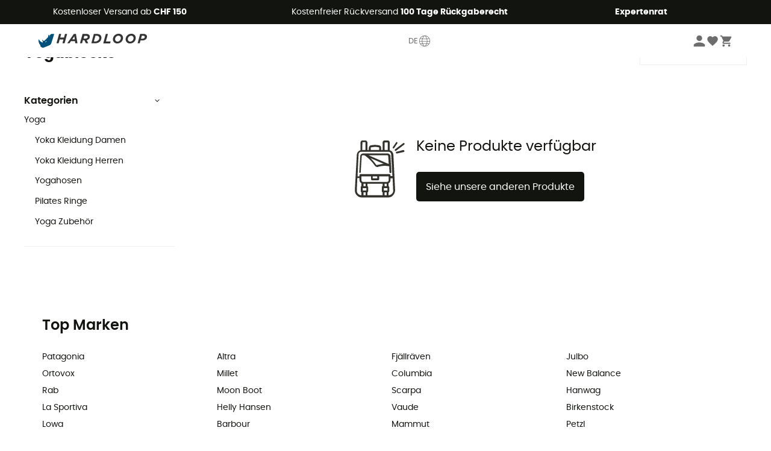

--- FILE ---
content_type: text/html; charset=utf-8
request_url: https://www.hardloop.ch/shop/3807-yogablock
body_size: 56168
content:
<!DOCTYPE html><html lang="de"><head><meta charSet="utf-8"/><meta name="viewport" content="width=device-width"/><link href="https://assets.calendly.com/assets/external/widget.css" rel="stylesheet"/><title>Yogablöcke</title><meta name="robots" id="robotsIndexFollow" content="index, follow"/><meta property="og:url" content="https://www.hardloop.ch/shop/3807-yogablock"/><meta id="ogSiteName" property="og:site_name" content="Hardloop"/><meta property="og:type" content="website"/><meta property="og:image" content="https://img.hardloop.com/image/upload/w_500,f_auto,q_auto/v1569400420/media/seo-hardloop-open-graph_kj2sh5.jpg"/><meta name="description" lang="de" content="Yogablöcke - Bestellen Sie Online bei Hardloop.de! Porto frei ab 100 €! - Über 350 Top Outdoor Marken - Jetzt online kaufen!"/><meta property="og:title" content="Yogablöcke"/><meta property="og:description" content="Yogablöcke - Bestellen Sie Online bei Hardloop.de! Porto frei ab 100 €! - Über 350 Top Outdoor Marken - Jetzt online kaufen!"/><meta name="twitter:card" content="summary"/><meta name="twitter:site" content="@Hardloop"/><meta name="twitter:creator" content="@Hardloop"/><meta name="twitter:title" content="Yogablöcke"/><meta name="twitter:description" content="Yogablöcke - Bestellen Sie Online bei Hardloop.de! Porto frei ab 100 €! - Über 350 Top Outdoor Marken - Jetzt online kaufen!"/><meta name="twitter:image" content="https://img.hardloop.com/image/upload/w_500,f_auto,q_auto/v1569400420/media/seo-hardloop-open-graph_kj2sh5.jpg"/><link id="linkCategoryCanonical" name="canonical" rel="canonical" href="https://www.hardloop.ch/shop/3807-yogablock"/><link rel="alternate" hrefLang="fr-fr" href="https://www.hardloop.fr/produits/3807-briques-yoga"/><link rel="alternate" hrefLang="en-gb" href="https://www.hardloop.co.uk/shop/3807-yoga-blocks"/><link rel="alternate" hrefLang="de-de" href="https://www.hardloop.de/shop/3807-yogablock"/><link rel="alternate" hrefLang="es" href="https://www.hardloop.es/productos/3807-bloques-yoga"/><link rel="alternate" hrefLang="it-it" href="https://www.hardloop.it/prodotti/3807-blocchi-mattoncini-yoga"/><link rel="alternate" hrefLang="de-ch" href="https://www.hardloop.ch/shop/3807-yogablock"/><link rel="alternate" hrefLang="fr-ch" href="https://fr.hardloop.ch/produits/3807-briques-yoga"/><link rel="alternate" hrefLang="it-ch" href="https://it.hardloop.ch/prodotti/3807-blocchi-mattoncini-yoga"/><link rel="alternate" hrefLang="en-de" href="https://en.hardloop.de/shop/3807-yoga-blocks"/><link rel="alternate" hrefLang="en-ch" href="https://en.hardloop.ch/shop/3807-yoga-blocks"/><link rel="alternate" hrefLang="nl-nl" href="https://nl.hardloop.com/producten/3807-yogablokken"/><link rel="alternate" hrefLang="da" href="https://www.hardloop.dk/produkter/3807-yogablok"/><link rel="alternate" hrefLang="sv" href="https://www.hardloop.se/produkter/3807-yogablockar"/><link rel="alternate" hrefLang="fi" href="https://www.hardloop.fi/tuotteet/3807-joogablokit"/><link rel="alternate" hrefLang="de-at" href="https://www.hardloop.at/shop/3807-yogablock"/><link rel="alternate" hrefLang="cs" href="https://www.hardloop.cz/produkty/3807-bloky-na-jogu"/><link rel="alternate" hrefLang="pl" href="https://www.hardloop.pl/kategoria/3807-klocek-do-jogi"/><meta name="next-head-count" content="36"/><meta property="fb:app_id" content="1553710858204972"/><meta name="google-signin-client_id" content="998540704-r4br47s553dst4cj60b01sm5j8q9nmd5.apps.googleusercontent.com"/><meta name="google-site-verification" content="9-y34xwKPME_6hRwsGYxQFpOgxS-7pbpENT1RRdgs3Q"/><meta name="p:domain_verify" content="9d2f6b46402a1c940039349ce4746c46"/><link rel="manifest" href="/manifest.json"/><link href="https://fonts.googleapis.com" rel="preconnect"/><link href="https://apis.google.com" rel="preconnect"/><link href="https://www.google.com" rel="dns-prefetch"/><link type="image/png" rel="shortcut icon" sizes="32x32" href="https://img.hardloop.com/image/upload/w_32,f_auto,q_auto/v1626081886/front-media/favicon/favicon-32x32.png"/><link type="image/png" rel="shortcut icon" sizes="16x16" href="https://img.hardloop.com/image/upload/w_16,f_auto,q_auto/v1626081886/front-media/favicon/favicon-16x16.png"/><link rel="apple-touch-icon" sizes="32x32" href="https://img.hardloop.com/image/upload/w_32,f_auto,q_auto/v1626081886/front-media/favicon/favicon-32x32.png"/><meta name="theme-color" content="#0D426C"/><link rel="preload" href="/_next/static/css/d978ee1ccc0a0a7b.css" as="style"/><link rel="stylesheet" href="/_next/static/css/d978ee1ccc0a0a7b.css" data-n-g=""/><link rel="preload" href="/_next/static/css/81c864dcd739b997.css" as="style"/><link rel="stylesheet" href="/_next/static/css/81c864dcd739b997.css" data-n-p=""/><link rel="preload" href="/_next/static/css/ef46db3751d8e999.css" as="style"/><link rel="stylesheet" href="/_next/static/css/ef46db3751d8e999.css" data-n-p=""/><link rel="preload" href="/_next/static/css/823d7724ce043e45.css" as="style"/><link rel="stylesheet" href="/_next/static/css/823d7724ce043e45.css" data-n-p=""/><noscript data-n-css=""></noscript><script defer="" nomodule="" src="/_next/static/chunks/polyfills-c67a75d1b6f99dc8.js"></script><script src="/_next/static/chunks/webpack-b098da9c527491b8.js" defer=""></script><script src="/_next/static/chunks/framework-efd9b06bc990f6e4.js" defer=""></script><script src="/_next/static/chunks/main-24d1f2232d514e76.js" defer=""></script><script src="/_next/static/chunks/pages/_app-61f5b35cf237b7ec.js" defer=""></script><script src="/_next/static/chunks/fec483df-a384b651e20fee38.js" defer=""></script><script src="/_next/static/chunks/3154-c35df1e6dab5dd1e.js" defer=""></script><script src="/_next/static/chunks/493-5a5c362249fa4685.js" defer=""></script><script src="/_next/static/chunks/1060-0b73b647a6fbc7ad.js" defer=""></script><script src="/_next/static/chunks/8791-ad13d00e99a4a82e.js" defer=""></script><script src="/_next/static/chunks/2900-77fcd643825bbfbd.js" defer=""></script><script src="/_next/static/chunks/pages/shop/%5Bslug%5D-31fd9f8ff6d8d1d9.js" defer=""></script><script src="/_next/static/276379d2a267f906b3198f448a4c9dad346c063d/_buildManifest.js" defer=""></script><script src="/_next/static/276379d2a267f906b3198f448a4c9dad346c063d/_ssgManifest.js" defer=""></script><style id="jss-server-side"></style></head><body><a class="skip-link" href="#app" aria-label="skip-link"></a><div id="form"></div><div id="__next"><div style="opacity:0;transition:opacity 200ms linear" pointer-events="none"><div style="background:white;height:2px;left:0;margin-left:-100%;position:fixed;top:0;transition:margin-left 200ms linear;width:100%;z-index:1031"></div></div><header class="header_header__3RG80"><div class="infoBar_infoBar__WNpzH "><div class="infoBar_promise__pKjvr infoBar_left__yDdK4"><span title="Kostenloser Versand ab **CHF 150**"><span>Kostenloser Versand ab <strong>CHF 150</strong></span></span></div><div class="infoBar_promise__pKjvr infoBar_center__FSpKg"><span title="Kostenfreier Rückversand **100 Tage Rückgaberecht**"><span>Kostenfreier Rückversand <strong>100 Tage Rückgaberecht</strong></span></span></div><div class="infoBar_promise__pKjvr infoBar_right__J6J6s"><span title="**Expertenrat**"><strong>Expertenrat</strong></span><div class="infoBar_dropdown__86PxS" style="display:none"><div class="infoBar_link__aF9k1"><div><svg viewBox="0 0 20 20" width="25"><path d="M9.67,9H9.1a1.53,1.53,0,0,0-1.52,1.52.38.38,0,1,0,.75,0,.78.78,0,0,1,.77-.77h.57a.77.77,0,0,1,0,1.54H9.1a.38.38,0,1,0,0,.75h.57a.77.77,0,1,1,0,1.53H9.1a.77.77,0,0,1-.77-.76.38.38,0,1,0-.75,0A1.52,1.52,0,0,0,9.1,14.28h.57a1.52,1.52,0,0,0,1-2.66,1.48,1.48,0,0,0,.52-1.14A1.53,1.53,0,0,0,9.67,9Z"></path><path d="M17.1,4.4H15.76V3.06a.38.38,0,1,0-.75,0V4.4H7.19V3.06a.38.38,0,1,0-.75,0V4.4H5.1a.94.94,0,0,0-.94.94V15.62a1,1,0,0,0,.94,1h12a1,1,0,0,0,.94-1V5.34A.94.94,0,0,0,17.1,4.4Zm-12,.75H6.44v.76a.38.38,0,1,0,.75,0V5.15H15v.76a.38.38,0,1,0,.75,0V5.15H17.1a.19.19,0,0,1,.19.19V7.25H4.91V5.34A.18.18,0,0,1,5.1,5.15Zm12,10.67H5.1a.19.19,0,0,1-.19-.2V8H17.29v7.62A.2.2,0,0,1,17.1,15.82Z"></path><path d="M13.81,9a.41.41,0,0,0-.41.08l-1.14,1.15a.37.37,0,0,0,.53.53l.5-.5v3.66a.37.37,0,0,0,.38.37.36.36,0,0,0,.37-.37V9.34A.38.38,0,0,0,13.81,9Z"></path></svg></div><div><div class="infoBar_calendly__9AIkn">Beratungstermin vereinbaren</div></div></div><div class="infoBar_link__aF9k1"><div><svg viewBox="0 0 20 20" width="25"><path d="M18.21,6v0h0a.4.4,0,0,0-.12-.16l0,0a.42.42,0,0,0-.19-.06H7.05a.43.43,0,0,0-.2.06l0,0a.28.28,0,0,0-.12.16h0V6a.43.43,0,0,0,0,.11V13A1.36,1.36,0,0,0,8,14.31h8.84A1.36,1.36,0,0,0,18.23,13V6.07A.43.43,0,0,0,18.21,6Zm-1.39.48-4,3.33a.62.62,0,0,1-.7,0l-4-3.34Zm.05,7.12H8A.61.61,0,0,1,7.42,13V6.87l4.23,3.51a1.37,1.37,0,0,0,.79.25,1.42,1.42,0,0,0,.83-.27l4.21-3.49V13A.61.61,0,0,1,16.87,13.56Z"></path><path d="M5.49,7.53H.91a.37.37,0,0,0-.37.37.38.38,0,0,0,.37.38H5.49a.38.38,0,0,0,.37-.38A.37.37,0,0,0,5.49,7.53Z"></path><path d="M5.49,9.28H2.66a.38.38,0,0,0-.37.38.37.37,0,0,0,.37.37H5.49a.37.37,0,0,0,.37-.37A.38.38,0,0,0,5.49,9.28Z"></path><path d="M5.49,11H4.07a.38.38,0,0,0-.37.38.37.37,0,0,0,.37.37H5.49a.37.37,0,0,0,.37-.37A.38.38,0,0,0,5.49,11Z"></path></svg></div><a href="https://faq.hardloop.com/hc/de-ch/requests/new">Kontaktiere uns</a></div><div class="infoBar_link__aF9k1"><div><svg viewBox="0 0 20 20" width="25"><path d="M10,12.87a.38.38,0,0,1-.38-.38,2.7,2.7,0,0,1,1.51-2.73,1.7,1.7,0,0,0,1-1.8A2,2,0,0,0,10,6.17a2.15,2.15,0,0,0-2.2,2,.38.38,0,1,1-.75,0,2.89,2.89,0,0,1,3-2.79A2.79,2.79,0,0,1,12.93,8a2.45,2.45,0,0,1-1.41,2.45,2,2,0,0,0-1.15,2.08A.38.38,0,0,1,10,12.87Z"></path><circle cx="9.99" cy="14" r="0.6"></circle><path d="M10,19.05a9.05,9.05,0,1,1,9.05-9A9.06,9.06,0,0,1,10,19.05ZM10,1.7A8.3,8.3,0,1,0,18.3,10,8.31,8.31,0,0,0,10,1.7Z"></path></svg></div><a href="https://faq.hardloop.com/hc/de-ch">FAQ &amp; Hilfe</a></div><div class="infoBar_link__aF9k1"><div><svg viewBox="0 0 20 20" width="25"><path d="M14.42,2.83H8.8A1.38,1.38,0,0,0,7.43,4.2V16.76a1.41,1.41,0,0,0,1.41,1.41h5.58a1.37,1.37,0,0,0,1.37-1.37V4.2A1.37,1.37,0,0,0,14.42,2.83ZM8.18,5.48H15v9.4H8.18Zm0-1.28a.62.62,0,0,1,.62-.62h5.62A.62.62,0,0,1,15,4.2v.53H8.18ZM15,16.8a.62.62,0,0,1-.62.62H8.84a.67.67,0,0,1-.66-.66V15.63H15Z"></path><circle cx="11.61" cy="16.52" r="0.58"></circle><path d="M16.69,3.43a.36.36,0,0,1-.33-.19.37.37,0,0,1,.14-.51l2.4-1.32a.38.38,0,0,1,.37.66l-2.4,1.32A.39.39,0,0,1,16.69,3.43Z"></path><path d="M17.11,4.53a.38.38,0,0,1-.37-.32.37.37,0,0,1,.31-.42l2-.3a.38.38,0,0,1,.43.31.38.38,0,0,1-.32.43l-2,.3Z"></path><path d="M15.79,2.47a.35.35,0,0,1-.25-.1.37.37,0,0,1,0-.53l.66-.71a.38.38,0,0,1,.53,0,.37.37,0,0,1,0,.53l-.66.71A.36.36,0,0,1,15.79,2.47Z"></path></svg></div><span class="infoBar_phoneLink__8j_SZ">+33 4 85 21 31 83</span></div></div></div></div><div class="menuTop_menuTop__UJSWg   "><a href="https://www.hardloop.ch/"><img src="https://img.hardloop.com/image/upload/v1696315049/Strapi/logo_fond_transparent_sans_debord_1_094eb0a716.svg" alt="Hardloop logo" width="180" height="24" class="menuTop_logo__bgvKo"/></a><button type="button" class="menuTop_multilang__SAjC7">DE<svg viewBox="0 0 20 20" width="22" aria-hidden="true"><path d="M10,1.69A8.31,8.31,0,1,0,18.31,10,8.32,8.32,0,0,0,10,1.69Zm0,15.87c-.45,0-1.7-1.3-2.56-3.35,1.63-.08,3.49-.08,5.12,0C11.7,16.26,10.45,17.56,10,17.56ZM7.17,13.49a11.15,11.15,0,0,1-.56-2.77h6.78a11.15,11.15,0,0,1-.56,2.77A53.43,53.43,0,0,0,7.17,13.49ZM10,2.44c.49,0,1.92,1.53,2.77,3.89-1.75.08-3.79.08-5.54,0C8.08,4,9.51,2.44,10,2.44Zm0,4.71c1,0,2.06,0,3-.08a11,11,0,0,1,.42,2.9H6.58A11,11,0,0,1,7,7.07C7.94,7.12,9,7.15,10,7.15ZM5.83,10H2.45a7.57,7.57,0,0,1,.83-3.42,13.69,13.69,0,0,0,3,.47A11.74,11.74,0,0,0,5.83,10Zm0,.75a11.65,11.65,0,0,0,.55,2.82A13.7,13.7,0,0,0,3.58,14a7.4,7.4,0,0,1-1.1-3.24Zm8.28,0h3.38A7.4,7.4,0,0,1,16.42,14a13.7,13.7,0,0,0-2.83-.42A11.65,11.65,0,0,0,14.14,10.72Zm0-.75a11.74,11.74,0,0,0-.41-3,13.69,13.69,0,0,0,3-.47A7.57,7.57,0,0,1,17.55,10ZM16.34,5.9a13.58,13.58,0,0,1-2.8.38,10.36,10.36,0,0,0-2.1-3.69A7.55,7.55,0,0,1,16.34,5.9ZM8.56,2.59a10.36,10.36,0,0,0-2.1,3.69,13.58,13.58,0,0,1-2.8-.38A7.55,7.55,0,0,1,8.56,2.59ZM4,14.6a14.71,14.71,0,0,1,2.64-.35,9.82,9.82,0,0,0,1.9,3.16A7.51,7.51,0,0,1,4,14.6Zm7.42,2.81a9.82,9.82,0,0,0,1.9-3.16A14.71,14.71,0,0,1,16,14.6,7.51,7.51,0,0,1,11.44,17.41Z"></path></svg></button><div class="menuTop_account__qcCVi"><div class="user_user__ZvVk2"><div class="user_userNotConnected__Jrt_j"><svg viewBox="0 0 25 25" width="22" aria-hidden="true"><path d="M12.5,12.5A5.33,5.33,0,1,0,7.17,7.17,5.33,5.33,0,0,0,12.5,12.5Zm0,2.66C8.94,15.16,1.85,17,1.85,20.49v2.66h21.3V20.49C23.15,17,16.06,15.16,12.5,15.16Z"></path></svg><span>Anmelden</span></div><nav class="user_navNotConnected__RyZSF "><div>Mein Konto</div><button>Anmelden</button><button>Passwort vergessen?</button></nav></div><span class="menuTop_accountIcons__2y9w3" title="Dein Wunschzettel"><svg viewBox="0 0 25 25" width="22" aria-hidden="true"><path d="M12.5,21.6l-1.44-1.31C6,15.66,2.58,12.6,2.58,8.85A5.4,5.4,0,0,1,8,3.4,5.94,5.94,0,0,1,12.5,5.47,5.94,5.94,0,0,1,17,3.4a5.4,5.4,0,0,1,5.46,5.45c0,3.75-3.37,6.81-8.48,11.45Z"></path></svg></span><span class="menuTop_accountIcons__2y9w3 " title="Mein Warenkorb"><svg viewBox="0 0 25 25" width="22" aria-hidden="true"><path d="M8.24,18.89A2.13,2.13,0,1,0,10.37,21,2.13,2.13,0,0,0,8.24,18.89Zm-6.39-17V4H4l3.83,8.08L6.38,14.67a2,2,0,0,0-.27,1,2.14,2.14,0,0,0,2.13,2.13H21V15.7H8.69a.27.27,0,0,1-.27-.27l0-.13,1-1.73h7.94a2.11,2.11,0,0,0,1.86-1.1L23,5.55A1,1,0,0,0,23.15,5,1.07,1.07,0,0,0,22.09,4H6.33l-1-2.13Zm17,17A2.13,2.13,0,1,0,21,21,2.13,2.13,0,0,0,18.89,18.89Z"></path></svg></span></div><div id="doof-results" class="doofinderResults_doofinderResults__xH8iF "><div class=""></div></div></div><div class="menuBottomMobile_level2Mobile__Y9DpG "><button type="button" class="menuBottomMobile_burger__Lzmmi" aria-label="Menu"><svg viewBox="0 0 28 28" width="25" aria-hidden="true"><path d="M3.5,21h21v-2.3h-21V21z M3.5,15.2h21v-2.3h-21V15.2z M3.5,7v2.3h21V7H3.5z"></path></svg></button><div class="menuDrawer_mobileNavDrawer__KrQWY "><div class="menuDrawer_navHeader__3SMIV"><div class="menuDrawer_dumyBack__9nP_2"></div><div></div><button type="button" aria-label="Menü schließen"><svg viewBox="0 0 20 20" width="20" aria-hidden="true"><path d="M11.41,10,15.5,5.91A1,1,0,0,0,14.09,4.5L10,8.59,5.91,4.5A1,1,0,0,0,4.5,5.91L8.59,10,4.5,14.09a1,1,0,0,0,0,1.41,1,1,0,0,0,.71.29,1,1,0,0,0,.7-.29L10,11.41l4.09,4.09a1,1,0,0,0,.7.29,1,1,0,0,0,.71-.29,1,1,0,0,0,0-1.41Z"></path></svg></button></div><nav><button class="menuBottomMobile_subMenuBtn__xzEwd"><span>Bekleidung<img alt="" width="20" aria-hidden="true"/></span><svg viewBox="0 0 20 20" width="20" aria-hidden="true" aria-label=""><path d="M7.66,16.8l6.09-6.09a1,1,0,0,0,0-1.42L7.66,3.2a1,1,0,0,0-1.41,0,1,1,0,0,0,0,1.41L11.63,10,6.25,15.39a1,1,0,0,0,0,1.41A1,1,0,0,0,7.66,16.8Z"></path></svg></button><button class="menuBottomMobile_subMenuBtn__xzEwd"><span>Schuhe<img alt="" width="20" aria-hidden="true"/></span><svg viewBox="0 0 20 20" width="20" aria-hidden="true" aria-label=""><path d="M7.66,16.8l6.09-6.09a1,1,0,0,0,0-1.42L7.66,3.2a1,1,0,0,0-1.41,0,1,1,0,0,0,0,1.41L11.63,10,6.25,15.39a1,1,0,0,0,0,1.41A1,1,0,0,0,7.66,16.8Z"></path></svg></button><button class="menuBottomMobile_subMenuBtn__xzEwd"><span>Wandern<img alt="" width="20" aria-hidden="true"/></span><svg viewBox="0 0 20 20" width="20" aria-hidden="true" aria-label=""><path d="M7.66,16.8l6.09-6.09a1,1,0,0,0,0-1.42L7.66,3.2a1,1,0,0,0-1.41,0,1,1,0,0,0,0,1.41L11.63,10,6.25,15.39a1,1,0,0,0,0,1.41A1,1,0,0,0,7.66,16.8Z"></path></svg></button><button class="menuBottomMobile_subMenuBtn__xzEwd"><span>Trailrunning<img alt="" width="20" aria-hidden="true"/></span><svg viewBox="0 0 20 20" width="20" aria-hidden="true" aria-label=""><path d="M7.66,16.8l6.09-6.09a1,1,0,0,0,0-1.42L7.66,3.2a1,1,0,0,0-1.41,0,1,1,0,0,0,0,1.41L11.63,10,6.25,15.39a1,1,0,0,0,0,1.41A1,1,0,0,0,7.66,16.8Z"></path></svg></button><button class="menuBottomMobile_subMenuBtn__xzEwd"><span>Klettern<img alt="" width="20" aria-hidden="true"/></span><svg viewBox="0 0 20 20" width="20" aria-hidden="true" aria-label=""><path d="M7.66,16.8l6.09-6.09a1,1,0,0,0,0-1.42L7.66,3.2a1,1,0,0,0-1.41,0,1,1,0,0,0,0,1.41L11.63,10,6.25,15.39a1,1,0,0,0,0,1.41A1,1,0,0,0,7.66,16.8Z"></path></svg></button><button class="menuBottomMobile_subMenuBtn__xzEwd"><span>Wintersport<img alt="" width="20" aria-hidden="true"/></span><svg viewBox="0 0 20 20" width="20" aria-hidden="true" aria-label=""><path d="M7.66,16.8l6.09-6.09a1,1,0,0,0,0-1.42L7.66,3.2a1,1,0,0,0-1.41,0,1,1,0,0,0,0,1.41L11.63,10,6.25,15.39a1,1,0,0,0,0,1.41A1,1,0,0,0,7.66,16.8Z"></path></svg></button><button class="menuBottomMobile_subMenuBtn__xzEwd"><span>Radsport<img alt="" width="20" aria-hidden="true"/></span><svg viewBox="0 0 20 20" width="20" aria-hidden="true" aria-label=""><path d="M7.66,16.8l6.09-6.09a1,1,0,0,0,0-1.42L7.66,3.2a1,1,0,0,0-1.41,0,1,1,0,0,0,0,1.41L11.63,10,6.25,15.39a1,1,0,0,0,0,1.41A1,1,0,0,0,7.66,16.8Z"></path></svg></button><button class="menuBottomMobile_subMenuBtn__xzEwd"><span>Sportarten<img alt="" width="20" aria-hidden="true"/></span><svg viewBox="0 0 20 20" width="20" aria-hidden="true" aria-label=""><path d="M7.66,16.8l6.09-6.09a1,1,0,0,0,0-1.42L7.66,3.2a1,1,0,0,0-1.41,0,1,1,0,0,0,0,1.41L11.63,10,6.25,15.39a1,1,0,0,0,0,1.41A1,1,0,0,0,7.66,16.8Z"></path></svg></button><button class="menuBottomMobile_subMenuBtn__xzEwd" style="color:#529c21"><span>Second Hand<img alt="" src="https://img.hardloop.com/image/upload/v1625238512/hardgreen_gxwwto_6e1e745e41_f2a59ef6c4.svg" width="20" aria-hidden="true"/></span><svg viewBox="0 0 20 20" width="20" aria-hidden="true" aria-label=""><path d="M7.66,16.8l6.09-6.09a1,1,0,0,0,0-1.42L7.66,3.2a1,1,0,0,0-1.41,0,1,1,0,0,0,0,1.41L11.63,10,6.25,15.39a1,1,0,0,0,0,1.41A1,1,0,0,0,7.66,16.8Z"></path></svg></button><button class="menuBottomMobile_subMenuBtn__xzEwd"><span>Marken<img alt="" width="20" aria-hidden="true"/></span><svg viewBox="0 0 20 20" width="20" aria-hidden="true" aria-label=""><path d="M7.66,16.8l6.09-6.09a1,1,0,0,0,0-1.42L7.66,3.2a1,1,0,0,0-1.41,0,1,1,0,0,0,0,1.41L11.63,10,6.25,15.39a1,1,0,0,0,0,1.41A1,1,0,0,0,7.66,16.8Z"></path></svg></button><button class="menuBottomMobile_subMenuBtn__xzEwd" style="color:#9a0404"><span>Sale<img alt="" width="20" aria-hidden="true"/></span><svg viewBox="0 0 20 20" width="20" aria-hidden="true" aria-label=""><path d="M7.66,16.8l6.09-6.09a1,1,0,0,0,0-1.42L7.66,3.2a1,1,0,0,0-1.41,0,1,1,0,0,0,0,1.41L11.63,10,6.25,15.39a1,1,0,0,0,0,1.41A1,1,0,0,0,7.66,16.8Z"></path></svg></button><button class="menuBottomMobile_subMenuBtn__xzEwd"><span>Magazin<img alt="" width="20" aria-hidden="true"/></span><svg viewBox="0 0 20 20" width="20" aria-hidden="true" aria-label=""><path d="M7.66,16.8l6.09-6.09a1,1,0,0,0,0-1.42L7.66,3.2a1,1,0,0,0-1.41,0,1,1,0,0,0,0,1.41L11.63,10,6.25,15.39a1,1,0,0,0,0,1.41A1,1,0,0,0,7.66,16.8Z"></path></svg></button><button class="menuBottomMobile_subMenuBtn__xzEwd"><span>Expertenrat</span><svg viewBox="0 0 20 20" width="20" aria-hidden="true" aria-label=""><path d="M7.66,16.8l6.09-6.09a1,1,0,0,0,0-1.42L7.66,3.2a1,1,0,0,0-1.41,0,1,1,0,0,0,0,1.41L11.63,10,6.25,15.39a1,1,0,0,0,0,1.41A1,1,0,0,0,7.66,16.8Z"></path></svg></button></nav></div><div class="menuDrawer_mobileNavDrawer__KrQWY "><div class="menuDrawer_navHeader__3SMIV"><button type="button" aria-label="Zurück zur vorherigen Ebene"><svg viewBox="0 0 20 20" width="20" aria-hidden="true" aria-label=""><path d="M7.62,3.28l-6,6a1.06,1.06,0,0,0-.22.33,1,1,0,0,0,0,.76,1.06,1.06,0,0,0,.22.33l6,6A1,1,0,0,0,9,15.31L4.73,11h13a1,1,0,0,0,0-2H4.73L9,4.69A1,1,0,0,0,7.62,3.28Z"></path></svg></button><div></div><button type="button" aria-label="Menü schließen"><svg viewBox="0 0 20 20" width="20" aria-hidden="true"><path d="M11.41,10,15.5,5.91A1,1,0,0,0,14.09,4.5L10,8.59,5.91,4.5A1,1,0,0,0,4.5,5.91L8.59,10,4.5,14.09a1,1,0,0,0,0,1.41,1,1,0,0,0,.71.29,1,1,0,0,0,.7-.29L10,11.41l4.09,4.09a1,1,0,0,0,.7.29,1,1,0,0,0,.71-.29,1,1,0,0,0,0-1.41Z"></path></svg></button></div><nav></nav></div><div class="menuDrawer_mobileNavDrawer__KrQWY "><div class="menuDrawer_navHeader__3SMIV"><button type="button" aria-label="Zurück zur vorherigen Ebene"><svg viewBox="0 0 20 20" width="20" aria-hidden="true" aria-label=""><path d="M7.62,3.28l-6,6a1.06,1.06,0,0,0-.22.33,1,1,0,0,0,0,.76,1.06,1.06,0,0,0,.22.33l6,6A1,1,0,0,0,9,15.31L4.73,11h13a1,1,0,0,0,0-2H4.73L9,4.69A1,1,0,0,0,7.62,3.28Z"></path></svg></button><div></div><button type="button" aria-label="Menü schließen"><svg viewBox="0 0 20 20" width="20" aria-hidden="true"><path d="M11.41,10,15.5,5.91A1,1,0,0,0,14.09,4.5L10,8.59,5.91,4.5A1,1,0,0,0,4.5,5.91L8.59,10,4.5,14.09a1,1,0,0,0,0,1.41,1,1,0,0,0,.71.29,1,1,0,0,0,.7-.29L10,11.41l4.09,4.09a1,1,0,0,0,.7.29,1,1,0,0,0,.71-.29,1,1,0,0,0,0-1.41Z"></path></svg></button></div><nav></nav></div><div class="menuBottomMobile_backgroundMobile__vNo1b "></div></div></header><div class="header_background__SDaDS "></div><div class="layout_mainContainer__usyQU" style="--padding:undefinedpx"><div class="layout_offers__xhlup"><div><p><a href="https://www.hardloop.ch/shop/6262-5-prozent-2-produkte-gekauft">Winter-Sale ❄️ -5 % EXTRA ab 2 Produkten mit dem Code Snow5!</a></p></div></div><div><div class="products_productsContainer__rPAqM containerFullWidth" id="products" opacity="0.4"><div><div class="productsTop_topContainer__PuJlm"><ul class="productsTop_breadcrumbs__E_9xO"><li><a title="Startseite" href="https://www.hardloop.ch/"><svg viewBox="0 0 20 20" width="12" class="productsTop_home__obSQD"><path d="M19.32,6.49,17.5,5.22V1.49A1.38,1.38,0,0,0,16.12.11H15.3a1.39,1.39,0,0,0-1.39,1.38V2.72L10,0,.68,6.48A1.38,1.38,0,0,0,.06,7.64V9.4H2.5v9.22A1.38,1.38,0,0,0,3.89,20H16.11a1.38,1.38,0,0,0,1.39-1.38V9.4h2.44V7.64A1.38,1.38,0,0,0,19.32,6.49ZM7.72,18.86V11.28A.25.25,0,0,1,8,11H12a.25.25,0,0,1,.24.25v7.58ZM18.81,8.26H16.36V18.62a.25.25,0,0,1-.25.24H13.42V11.28A1.38,1.38,0,0,0,12,9.89H8a1.38,1.38,0,0,0-1.38,1.39v7.58H3.89a.25.25,0,0,1-.25-.24V8.26H1.19V7.64a.26.26,0,0,1,.13-.21l8.68-6L15.05,4.9V1.49a.25.25,0,0,1,.25-.24h.82a.24.24,0,0,1,.24.24V5.82l2.31,1.61h0a.24.24,0,0,1,.12.2Z"></path></svg><svg viewBox="0 0 20 20" width="10"><path d="M7.66,16.8l6.09-6.09a1,1,0,0,0,0-1.42L7.66,3.2a1,1,0,0,0-1.41,0,1,1,0,0,0,0,1.41L11.63,10,6.25,15.39a1,1,0,0,0,0,1.41A1,1,0,0,0,7.66,16.8Z"></path></svg></a></li><li><a title="Yoga" href="https://www.hardloop.ch/shop/601-yogakleidung-yogazubehoer">Yoga</a><svg viewBox="0 0 20 20" width="10"><path d="M7.66,16.8l6.09-6.09a1,1,0,0,0,0-1.42L7.66,3.2a1,1,0,0,0-1.41,0,1,1,0,0,0,0,1.41L11.63,10,6.25,15.39a1,1,0,0,0,0,1.41A1,1,0,0,0,7.66,16.8Z"></path></svg></li><li>Yogablöcke</li></ul><div class="productsTop_productsHeader__z0lCh"><div class="productsTop_productsTitle__72iTX"><h1>Yogablöcke</h1><span>(0)</span></div><div class="productsTop_sortBy__pAY84"><span>Sortieren</span><select><option value="1" selected="">Beliebteste</option><option value="2">Neuheiten</option><option value="3">Aufsteigender Preis</option><option value="4">Absteigender Preis</option><option value="5">Sales</option></select></div></div></div></div><div class="products_content__TwMI6"><div><div class="container1200 products_mobileHeader__lGNMI"><button type="button"><svg viewBox="0 0 20 20" width="20"><rect x="8.41" y="4.53" width="8.91" height="0.75"></rect><rect x="2.68" y="4.53" width="2.55" height="0.75"></rect><rect x="15.41" y="9.63" width="1.91" height="0.75"></rect><rect x="2.68" y="9.63" width="9.55" height="0.75"></rect><rect x="6.5" y="14.72" width="10.82" height="0.75"></rect><rect x="2.68" y="14.72" width="0.64" height="0.75"></rect><path d="M6.18,7.19A1.33,1.33,0,0,1,4.85,5.86V4A1.33,1.33,0,1,1,7.51,4V5.86A1.33,1.33,0,0,1,6.18,7.19Zm0-3.81A.57.57,0,0,0,5.6,4V5.86a.58.58,0,0,0,1.16,0V4A.57.57,0,0,0,6.18,3.38Z"></path><path d="M13.18,12.28A1.33,1.33,0,0,1,11.85,11V9.05a1.33,1.33,0,1,1,2.66,0V11A1.33,1.33,0,0,1,13.18,12.28Zm0-3.81a.58.58,0,0,0-.58.58V11a.58.58,0,0,0,1.16,0V9.05A.58.58,0,0,0,13.18,8.47Z"></path><path d="M4.27,17.38a1.34,1.34,0,0,1-1.33-1.33V14.14a1.33,1.33,0,0,1,2.66,0v1.91A1.33,1.33,0,0,1,4.27,17.38Zm0-3.82a.58.58,0,0,0-.58.58v1.91a.58.58,0,0,0,1.16,0V14.14A.58.58,0,0,0,4.27,13.56Z"></path></svg>Filter</button><span>0<!-- --> <!-- -->Ergebnisse</span><button type="button">Sortieren</button></div><div class="productsFilters_filtersContainer__4djM2  "><div class=""></div><div class="productsFilters_content__i_rfm"><div class="productsFilters_header__OdhFU"><span>Filter</span><button type="button" aria-label="Filtermenü schließen"><svg viewBox="0 0 20 20" width="20" aria-hidden="true"><path d="M11.41,10,15.5,5.91A1,1,0,0,0,14.09,4.5L10,8.59,5.91,4.5A1,1,0,0,0,4.5,5.91L8.59,10,4.5,14.09a1,1,0,0,0,0,1.41,1,1,0,0,0,.71.29,1,1,0,0,0,.7-.29L10,11.41l4.09,4.09a1,1,0,0,0,.7.29,1,1,0,0,0,.71-.29,1,1,0,0,0,0-1.41Z"></path></svg></button></div><div class="productsFilters_filtersContent__gA8WM"><div id="CategoryChildren" class="productsFilters_filtersGroup__9x8Xk"><button type="button" class="productsFilters_titleButton__JHofm">Kategorien<svg class="" viewBox="0 0 20 20" width="10"><path d="M3.2,7.66l6.09,6.09a1,1,0,0,0,1.42,0L16.8,7.66a1,1,0,0,0,0-1.41,1,1,0,0,0-1.41,0L10,11.63,4.61,6.25a1,1,0,0,0-1.41,0A1,1,0,0,0,3.2,7.66Z"></path></svg></button><div class="productsFilters_drawerContent___dkSr productsFilters_catDrawer__mn3Eu "><div><a title="Yoga" class=" " href="https://www.hardloop.ch/shop/601-yogakleidung-yogazubehoer">Yoga</a><div><div class="productsFilters_level__3sjzw"><a title="Yoka Kleidung Damen" class=" " href="https://www.hardloop.ch/shop/1540-yoga-kleidung-damen">Yoka Kleidung Damen</a></div></div><div><div class="productsFilters_level__3sjzw"><a title="Yoka Kleidung Herren" class=" " href="https://www.hardloop.ch/shop/1541-yoga-kleidung-herren">Yoka Kleidung Herren</a></div></div><div><div class="productsFilters_level__3sjzw"><a title="Yogahosen" class=" " href="https://www.hardloop.ch/shop/984-yogahose">Yogahosen</a></div></div><div><div class="productsFilters_level__3sjzw"><a title="" class=" " href="https://www.hardloop.ch/shop/3810-pilates-ring">Pilates Ringe</a></div></div><div><div class="productsFilters_level__3sjzw"><a title="Yoga Zubehör" class=" " href="https://www.hardloop.ch/shop/985-yogazubehoer">Yoga Zubehör</a></div></div></div></div></div></div></div><div class="productsFilters_sortContent___kubv"><div class="productsFilters_header__OdhFU"><button type="button" aria-label="Sortiermenü schließen"><svg viewBox="0 0 20 20" width="20" aria-hidden="true"><path d="M11.41,10,15.5,5.91A1,1,0,0,0,14.09,4.5L10,8.59,5.91,4.5A1,1,0,0,0,4.5,5.91L8.59,10,4.5,14.09a1,1,0,0,0,0,1.41,1,1,0,0,0,.71.29,1,1,0,0,0,.7-.29L10,11.41l4.09,4.09a1,1,0,0,0,.7.29,1,1,0,0,0,.71-.29,1,1,0,0,0,0-1.41Z"></path></svg></button><span>Sortieren</span></div><div class="productsFilters_filtersContent__gA8WM"><div class="productsFilters_filtersGroup__9x8Xk"><button type="button" class="productsFilters_titleButton__JHofm">Beliebteste</button></div><div class="productsFilters_filtersGroup__9x8Xk"><button type="button" class="productsFilters_titleButton__JHofm">Neuheiten</button></div><div class="productsFilters_filtersGroup__9x8Xk"><button type="button" class="productsFilters_titleButton__JHofm">Aufsteigender Preis</button></div><div class="productsFilters_filtersGroup__9x8Xk"><button type="button" class="productsFilters_titleButton__JHofm">Absteigender Preis</button></div><div class="productsFilters_filtersGroup__9x8Xk"><button type="button" class="productsFilters_titleButton__JHofm">Sales</button></div></div></div></div></div><div class="productsList_productsListContainer__CN1tT"><div class="productsList_brands__Zw_Dd"><div class="productsList_brandsInner__t4nNH"></div></div><div class="productsList_products__D2MVB"><div class="emptyDisplay_emptyBackpack__O773A null"><img src="/images/icons/backpack-open.svg" alt="backpack icon" width="130"/><div><div class="emptyDisplay_containerTexts__h1qJQ"><div>Keine Produkte verfügbar</div></div><div class="ctaLink_cta__39DYd" style="--position:flex-start"><a style="--textColor:white;--backgroundColor:#11140f" class="" target="_self" href="https://www.hardloop.ch/"><span style="--textSize:1rem">Siehe unsere anderen Produkte</span></a></div></div></div></div></div></div></div><div class="products_productsContainer__rPAqM container1200"><div class="products_categories__hKXdO"><div class="preFooter_container__GM_vM products container1200"><div><h2>Top Marken</h2><div class="preFooter_links__j_Ys_"><a title="Patagonia" href="/marken/1491-patagonia">Patagonia</a><a title="Ortovox" href="/marken/2379-ortovox">Ortovox</a><a title="Rab" href="/marken/1979-rab">Rab</a><a title="La Sportiva" href="/marken/1464-la-sportiva">La Sportiva</a><a title="Lowa" href="/marken/1473-lowa">Lowa</a><a title="Altra" href="/marken/1416-altra">Altra</a><a title="Millet" href="/marken/1478-millet">Millet</a><a title="Moon Boot" href="/marken/4208-moon-boot">Moon Boot</a><a title="Helly Hansen" href="/marken/3304-helly-hansen">Helly Hansen</a><a title="Barbour" href="/marken/5027-barbour">Barbour</a><a title="Fjällräven" href="/marken/1444-fjallraven">Fjällräven</a><a title="Columbia" href="/marken/1949-columbia-sportswear">Columbia</a><a title="Scarpa" href="/marken/1504-scarpa">Scarpa</a><a title="Vaude" href="/marken/1526-vaude">Vaude</a><a title="Mammut" href="/marken/1474-mammut">Mammut</a><a title="Julbo" href="/marken/1461-julbo">Julbo</a><a title="New Balance" href="/marken/1484-new-balance">New Balance</a><a title="Hanwag" href="/marken/1453-hanwag">Hanwag</a><a title="Birkenstock" href="/marken/5437-birkenstock">Birkenstock</a><a title="Petzl" href="/marken/1492-petzl">Petzl</a></div></div><div><h2>Top Kategorien</h2><div class="preFooter_links__j_Ys_"><a title="Daunenjacken für Damen" href="/shop/540-daunenjacken-damen">Daunenjacken für Damen</a><a title="Parkas für Damen" href="/shop/541-parkas-damen">Parkas für Damen</a><a title="Fleecejacken für Damen" href="/shop/539-fleecejacken-damen">Fleecejacken für Damen</a><a title="Daunenjacken für Herren" href="/shop/482-daunenjacken-herren">Daunenjacken für Herren</a><a title="Parkas für Herren" href="/shop/483-parkas-herren">Parkas für Herren</a><a title="Fleecejacken für Herren" href="/shop/481-fleecejacken-herren">Fleecejacken für Herren</a><a title="Zelte" href="/shop/878-zelt">Zelte</a><a title="Isomatten" href="/shop/880-isomatten-camping">Isomatten</a><a title="Stirnlampen" href="/shop/150-stirnlampe-kopflampe">Stirnlampen</a><a title="Schlafsäcke" href="/shop/879-schlafsack">Schlafsäcke</a><a title="Campingkocher" href="/shop/987-campingkocher">Campingkocher</a><a title="Wanderrucksäcke" href="/shop/97-wanderrucksack">Wanderrucksäcke</a><a title="Eisgeräte" href="/shop/410-eispickel-eisgeraet-bergsteigen">Eisgeräte</a><a title="Wanderschuhe" href="/shop/96-wanderschuhe">Wanderschuhe</a><a title="Trailrunningschuhe" href="/shop/139-trailrunning-schuhe">Trailrunningschuhe</a><a title="Laufschuhe" href="/shop/140-runningschuhe">Laufschuhe</a><a title="Kletterschuhe" href="/shop/153-kletterschuhe">Kletterschuhe</a><a title="Kinderschuhe" href="/shop/827-wanderschuhe-kinder">Kinderschuhe</a><a title="Fahrradhelme" href="/shop/1293-fahrradhelm">Fahrradhelme</a><a title="Kindertragen" href="/shop/826-kindertragen">Kindertragen</a><a title="Kinderbekleidung" href="/shop/815-outdoorbekleidung-kinder">Kinderbekleidung</a><a title="Fleecejacken für Kinder" href="/shop/1161-fleecejacke-kinder">Fleecejacken für Kinder</a><a title="Aigle Gummistiefel" href="/shop/4246-aigle-gummistiefel-kinder">Aigle Gummistiefel</a><a title="Patagonia Fleecejacken" href="/shop/1834-patagonia-fleecejacke-softshelljacke">Patagonia Fleecejacken</a><a title="Pyrenex Daunenjacken" href="/shop/4868-pyrenex-daunenjacke">Pyrenex Daunenjacken</a><a title="Helly Hansen Jacken" href="/shop/3578-helly-hansen-jacke">Helly Hansen Jacken</a><a title="Columbia Fleecejacken" href="/shop/2424-columbia-fleecejacken">Columbia Fleecejacken</a><a title="Black Diamond Stirnlampen" href="/shop/2838-black-diamond-stirnlampen">Black Diamond Stirnlampen</a><a title="Meindl Schuhe" href="/shop/3288-meindl-schuhe">Meindl Schuhe</a><a title="Dakine Rucksäcke" href="/shop/2725-dakine-rucksack">Dakine Rucksäcke</a><a title="Assos Fahrradshorts" href="/shop/4314-assos-radhosen">Assos Fahrradshorts</a><a title="Giro Helme" href="/shop/4086-giro-helme">Giro Helme</a><a title="Rab Daunenjacken" href="/shop/2045-rab-daunenjacke">Rab Daunenjacken</a><a title="Hundegeschirr" href="/shop/5110-hundegeschirr">Hundegeschirr</a><a title="Hundeleinen" href="/shop/5109-hundeleine">Hundeleinen</a><a title="Ortlieb Radtaschen" href="/shop/2248-ortlieb-fahrradtasche-radtasche">Ortlieb Radtaschen</a><a title="Altra Schuhe" href="/shop/2554-altra-schuhe">Altra Schuhe</a><a title="Buff Halstücher" href="/shop/4378-buff-multifunktionstuch-halstuch">Buff Halstücher</a><a title="Abus Fahrradhelme" href="/shop/4394-abus-fahrradhelme">Abus Fahrradhelme</a><a title="Patagonia Daunenjacken" href="/shop/1830-patagonia-daunenjacke">Patagonia Daunenjacken</a></div></div></div></div><div class="products_reviewsContainer__MSVH5"></div></div></div></div><div class="newsletter_newsletter__ierUH"><div class="container1200"><div class="newsletter_parts__mskp_"><span class="newsletter_title__61JsD">Du brauchst Hilfe? </span><p>Wenn du Hilfe bei der Auswahl deiner Regenjacke oder deiner Wanderschuhe brauchst oder etwas an deiner Bestellung ändern möchtest, dann kontaktiere einen unserer HardGuides. </p><span class="newsletter_cta__wbvCm"><span>Schreib uns eine Nachricht!</span></span><p class="newsletter_callUs__cSCC2"> </p></div><div class="newsletter_parts__mskp_"><span class="newsletter_title__61JsD">Lass uns in Kontakt bleiben! </span><p>Abonniere unseren Newsletter und sei der Erste, der mehr über neue Produkte erfährt, von unseren Rabattaktionen profitiert oder den nächsten Geheimtipp bekommt. Als zusätzlichen Anreiz gibt es einen 5€ Rabattgutschein für die erste Bestellung! </p><label for="email">E-Mail-Adresse</label><div class="newsletter_form__8vva5"><input type="email" id="email" value=""/><div></div><div class="ctaButton_ctaButton__EAjOg " style="--position:flex-start"><button type="submit" style="--backgroundColor:#11140f;--textColor:white;--textSize:1rem"><span>Abonnieren</span></button></div></div></div></div></div><footer class="footer_footer__9_ZB2"><div class="promises_promises__I6Juw"><div class="promises_promisesInner__2YXBT"><span class="promises_pointer__I1dkn"><svg viewBox="0 0 20 20" width="30"><path d="M16.18,8.81c-.24,0-.47,.02-.7,.07l-1.5-4.66h-2.32c-.21,0-.38,.17-.38,.38s.17,.38,.38,.38h1.77l.45,1.42-6.09,1.04-.29-1.04h.94c.21,0,.38-.17,.38-.38s-.17-.38-.38-.38h-2.86c-.21,0-.38,.17-.38,.38s.17,.38,.38,.38h1.14l.39,1.4-1.36,1.62c-.55-.37-1.22-.59-1.94-.59-1.92,0-3.48,1.56-3.48,3.48s1.56,3.48,3.48,3.48,3.48-1.56,3.48-3.48c0-.93-.37-1.78-.97-2.4l1.03-1.23,.99,3.55c-.17,.22-.28,.48-.28,.78,0,.73,.6,1.33,1.33,1.33s1.33-.6,1.33-1.33c0-.25-.09-.47-.21-.67l3.92-4.22,.32,1.01c-1.22,.54-2.07,1.76-2.07,3.17,0,1.92,1.56,3.48,3.48,3.48s3.48-1.56,3.48-3.48-1.56-3.48-3.48-3.48Zm-9.62,3.48c0,1.51-1.23,2.73-2.73,2.73s-2.73-1.23-2.73-2.73,1.22-2.73,2.73-2.73c.53,0,1.03,.16,1.45,.43l-1.74,2.06c-.13,.16-.11,.4,.05,.53,.07,.06,.16,.09,.24,.09,.11,0,.21-.05,.29-.13l1.73-2.06c.44,.48,.71,1.12,.71,1.82Zm2.85,1.28c-.32,0-.58-.26-.58-.58,0-.16,.07-.31,.17-.41,0,0,0,0,0,0,.1-.1,.25-.17,.4-.17,.32,0,.58,.26,.58,.58s-.26,.58-.58,.58Zm.57-1.77c-.17-.08-.36-.14-.57-.14-.14,0-.27,.04-.4,.08l-1-3.6,6.12-1.04,.06,.18-4.21,4.52Zm6.21,3.21c-1.51,0-2.73-1.23-2.73-2.73,0-1.08,.64-2.01,1.55-2.45l.82,2.57c.05,.16,.2,.26,.36,.26,.04,0,.08,0,.11-.02,.2-.06,.31-.27,.24-.47l-.82-2.57c.15-.03,.31-.05,.47-.05,1.51,0,2.73,1.23,2.73,2.73s-1.22,2.73-2.73,2.73Z"/></svg><span><span>Kostenloser Versand ab CHF 150</span></span></span><span class="promises_pointer__I1dkn"><svg viewBox="0 0 20 20" width="30"><path d="M18.1,7.7l-2.08-2.05s-.01,0-.02-.01c-.03-.03-.07-.05-.11-.07,0,0,0,0-.02-.01l-6.16-2.08c-.08-.03-.17-.03-.25,0L3.95,5.55s0,0,0,0c-.05,.02-.09,.04-.12,.08,0,0,0,0,0,0l-1.92,2c-.09,.09-.12,.22-.09,.34,.03,.12,.12,.22,.24,.27l1.67,.62v5.24c0,.16,.1,.3,.24,.35l5.51,2.06s.09,.02,.13,.02c.04,0,.08,0,.12-.02l6.17-2.06c.15-.05,.26-.19,.26-.36v-5.19l1.82-.61c.12-.04,.22-.14,.25-.27s0-.26-.1-.35Zm-8.5-3.47l4.98,1.68-1.79,.6-3.18,1.06-4.45-1.66,4.45-1.67Zm-5.42,2.11l4.72,1.76-1.41,1.37-4.67-1.72,1.35-1.41Zm.28,2.81l3,1.11s.09,.02,.13,.02c.1,0,.19-.04,.26-.11l1.36-1.33v6.78l-4.76-1.78v-4.7Zm10.92,4.69l-5.42,1.81v-6.79l1.42,1.42c.07,.07,.17,.11,.26,.11,.04,0,.08,0,.12-.02l3.61-1.2v4.67Zm.24-5.54s-.01,0-.02,0l-3.85,1.28-1.47-1.46,1.07-.36,3.23-1.08,1.06-.35,1.48,1.46-1.51,.5Z"/></svg><span><span>Kostenfreier Rückversand 100 Tage Rückgaberechs</span></span></span><span class="promises_pointer__I1dkn"><svg viewBox="0 0 20 20" width="30"><path d="M15.05,16.47s-.05,0-.08,0c-.13-.03-.23-.12-.27-.25l-.18-.53c-1.02-3.01-1.67-4.93-4.24-7.15,1.89,2.05,2.98,3.75,3.62,5.86,.06,.19-.05,.4-.24,.46-1.93,.64-3.42,.67-4.56,.09-1.83-.94-2.55-3.25-3.46-6.18-.45-1.44-.96-3.08-1.67-4.71-.05-.12-.04-.27,.04-.37,.08-.11,.21-.16,.35-.15,7.64,.94,10.34,3.5,11.25,5.48,.7,1.52,.61,3.24-.25,4.65l.59,1.75c.04,.13,.01,.28-.09,.38l-.54,.55c-.07,.07-.17,.11-.27,.11ZM4.9,4.36c.59,1.46,1.04,2.9,1.44,4.18,.86,2.76,1.54,4.94,3.09,5.73,.89,.46,2.08,.45,3.63-.02-.93-2.77-2.82-4.88-6.55-8.41-.14-.13-.16-.35-.04-.5,.12-.15,.33-.19,.49-.09,5.1,3.15,6.46,5.27,7.6,8.32,0-.06,.03-.12,.06-.17,.3-.46,1.21-2.1,.29-4.08-.81-1.76-3.22-4.02-10.02-4.97Z"/></svg><span><span>Klimaneutral</span></span></span><div class="lazyload-wrapper " style="height:2.225rem"><div style="height:100px" class="lazyload-placeholder"></div></div></div></div><div class="footer_mission__iTbLC"><div class="drawer_drawer__aAK1s"><button class="drawer_title__euHKo drawer_titleBtn__Tlt7Q"><div><svg viewBox="0 0 20 20" width="30"><path d="M10.91,17.68c-.21,0-.38-.17-.38-.38v-1.07c0-.11,.05-.22,.13-.29,.08-.07,.19-.1,.31-.08,.71,.13,2.54,0,3.47-.29l-2.95-3.47c-.11-.13-.12-.32-.02-.46,.1-.14,.28-.2,.44-.13,.35,.14,1.05,.07,1.56-.17l-2.81-3.85c-.09-.12-.1-.27-.03-.4,.07-.13,.21-.2,.35-.19,.17,.01,.55,.01,.9-.16l-1.9-2.53-1.9,2.53c.35,.18,.72,.17,.9,.16,.15,0,.28,.06,.35,.19,.07,.13,.06,.28-.03,.4l-2.81,3.85c.5,.24,1.21,.31,1.56,.17,.16-.06,.34,0,.44,.13,.1,.14,.09,.33-.02,.46l-2.95,3.47c.93,.29,2.75,.41,3.47,.29,.11-.02,.22,.01,.31,.08,.09,.07,.13,.18,.13,.29v1.07c0,.21-.17,.38-.38,.38s-.38-.17-.38-.38v-.65c-1.14,.06-3.21-.12-3.97-.62-.09-.06-.15-.15-.17-.26s.02-.21,.08-.3l2.67-3.15c-.58-.05-1.2-.26-1.59-.59-.15-.13-.18-.35-.06-.51l2.64-3.63c-.33-.07-.69-.21-1.01-.5-.14-.13-.16-.35-.05-.5l2.43-3.24c.14-.19,.46-.19,.6,0l2.43,3.24c.12,.15,.1,.37-.05,.5-.32,.29-.68,.44-1.01,.5l2.64,3.63c.12,.16,.09,.38-.06,.51-.39,.32-1.01,.54-1.59,.59l2.67,3.15c.07,.08,.1,.19,.08,.3s-.08,.2-.17,.26c-.76,.5-2.83,.68-3.97,.62v.65c0,.21-.17,.38-.38,.38Z"/><path d="M3.56,14.76s-.02,0-.04,0c-.58-.06-1.63-.2-2.15-.54-.09-.06-.15-.15-.17-.26-.02-.11,.02-.21,.08-.3l2.44-2.87c-.53-.06-1.08-.25-1.43-.54-.15-.13-.18-.35-.06-.51l2.42-3.32c-.29-.07-.62-.2-.9-.46-.14-.13-.16-.35-.05-.5l2.24-2.99c.14-.19,.46-.19,.6,0l1.23,1.64c.12,.17,.09,.4-.08,.52-.17,.12-.4,.09-.52-.07l-.93-1.24-1.71,2.28c.3,.14,.63,.14,.78,.13,.14-.01,.28,.06,.35,.19,.07,.13,.06,.28-.03,.4l-2.57,3.53c.46,.21,1.08,.26,1.39,.14,.16-.06,.34,0,.44,.13,.1,.14,.09,.33-.02,.46l-2.69,3.17c.35,.11,.84,.19,1.4,.25,.21,.02,.36,.2,.34,.41-.02,.19-.18,.34-.37,.34Z"/><path d="M16.44,14.76c-.19,0-.35-.15-.37-.34-.02-.21,.13-.39,.34-.41,.56-.05,1.06-.14,1.4-.25l-2.69-3.17c-.11-.13-.12-.32-.02-.46,.1-.14,.29-.19,.44-.13,.31,.12,.93,.06,1.39-.14l-2.57-3.53c-.09-.12-.1-.27-.03-.4,.07-.13,.21-.2,.35-.19,.15,.01,.48,.01,.78-.13l-1.71-2.28-.93,1.24c-.12,.17-.36,.2-.52,.07-.17-.12-.2-.36-.08-.52l1.23-1.64c.07-.09,.18-.15,.3-.15h0c.12,0,.23,.06,.3,.15l2.24,2.99c.12,.15,.1,.37-.05,.5-.28,.26-.61,.4-.9,.46l2.42,3.32c.12,.16,.09,.38-.06,.51-.36,.29-.9,.49-1.43,.54l2.44,2.87c.07,.08,.1,.19,.08,.3-.01,.11-.08,.2-.17,.26-.52,.34-1.57,.48-2.15,.54-.01,0-.02,0-.04,0Z"/></svg><span><span>Über uns</span></span></div><svg viewBox="0 0 20 20" width="15" class="drawer_arrowUp__v8Kyh" aria-hidden="true" aria-label=""><path d="M7.66,16.8l6.09-6.09a1,1,0,0,0,0-1.42L7.66,3.2a1,1,0,0,0-1.41,0,1,1,0,0,0,0,1.41L11.63,10,6.25,15.39a1,1,0,0,0,0,1.41A1,1,0,0,0,7.66,16.8Z"></path></svg></button><div class="drawer_title__euHKo"><div class="drawer_centered___WjDq"><svg viewBox="0 0 20 20" width="30"><path d="M10.91,17.68c-.21,0-.38-.17-.38-.38v-1.07c0-.11,.05-.22,.13-.29,.08-.07,.19-.1,.31-.08,.71,.13,2.54,0,3.47-.29l-2.95-3.47c-.11-.13-.12-.32-.02-.46,.1-.14,.28-.2,.44-.13,.35,.14,1.05,.07,1.56-.17l-2.81-3.85c-.09-.12-.1-.27-.03-.4,.07-.13,.21-.2,.35-.19,.17,.01,.55,.01,.9-.16l-1.9-2.53-1.9,2.53c.35,.18,.72,.17,.9,.16,.15,0,.28,.06,.35,.19,.07,.13,.06,.28-.03,.4l-2.81,3.85c.5,.24,1.21,.31,1.56,.17,.16-.06,.34,0,.44,.13,.1,.14,.09,.33-.02,.46l-2.95,3.47c.93,.29,2.75,.41,3.47,.29,.11-.02,.22,.01,.31,.08,.09,.07,.13,.18,.13,.29v1.07c0,.21-.17,.38-.38,.38s-.38-.17-.38-.38v-.65c-1.14,.06-3.21-.12-3.97-.62-.09-.06-.15-.15-.17-.26s.02-.21,.08-.3l2.67-3.15c-.58-.05-1.2-.26-1.59-.59-.15-.13-.18-.35-.06-.51l2.64-3.63c-.33-.07-.69-.21-1.01-.5-.14-.13-.16-.35-.05-.5l2.43-3.24c.14-.19,.46-.19,.6,0l2.43,3.24c.12,.15,.1,.37-.05,.5-.32,.29-.68,.44-1.01,.5l2.64,3.63c.12,.16,.09,.38-.06,.51-.39,.32-1.01,.54-1.59,.59l2.67,3.15c.07,.08,.1,.19,.08,.3s-.08,.2-.17,.26c-.76,.5-2.83,.68-3.97,.62v.65c0,.21-.17,.38-.38,.38Z"/><path d="M3.56,14.76s-.02,0-.04,0c-.58-.06-1.63-.2-2.15-.54-.09-.06-.15-.15-.17-.26-.02-.11,.02-.21,.08-.3l2.44-2.87c-.53-.06-1.08-.25-1.43-.54-.15-.13-.18-.35-.06-.51l2.42-3.32c-.29-.07-.62-.2-.9-.46-.14-.13-.16-.35-.05-.5l2.24-2.99c.14-.19,.46-.19,.6,0l1.23,1.64c.12,.17,.09,.4-.08,.52-.17,.12-.4,.09-.52-.07l-.93-1.24-1.71,2.28c.3,.14,.63,.14,.78,.13,.14-.01,.28,.06,.35,.19,.07,.13,.06,.28-.03,.4l-2.57,3.53c.46,.21,1.08,.26,1.39,.14,.16-.06,.34,0,.44,.13,.1,.14,.09,.33-.02,.46l-2.69,3.17c.35,.11,.84,.19,1.4,.25,.21,.02,.36,.2,.34,.41-.02,.19-.18,.34-.37,.34Z"/><path d="M16.44,14.76c-.19,0-.35-.15-.37-.34-.02-.21,.13-.39,.34-.41,.56-.05,1.06-.14,1.4-.25l-2.69-3.17c-.11-.13-.12-.32-.02-.46,.1-.14,.29-.19,.44-.13,.31,.12,.93,.06,1.39-.14l-2.57-3.53c-.09-.12-.1-.27-.03-.4,.07-.13,.21-.2,.35-.19,.15,.01,.48,.01,.78-.13l-1.71-2.28-.93,1.24c-.12,.17-.36,.2-.52,.07-.17-.12-.2-.36-.08-.52l1.23-1.64c.07-.09,.18-.15,.3-.15h0c.12,0,.23,.06,.3,.15l2.24,2.99c.12,.15,.1,.37-.05,.5-.28,.26-.61,.4-.9,.46l2.42,3.32c.12,.16,.09,.38-.06,.51-.36,.29-.9,.49-1.43,.54l2.44,2.87c.07,.08,.1,.19,.08,.3-.01,.11-.08,.2-.17,.26-.52,.34-1.57,.48-2.15,.54-.01,0-.02,0-.04,0Z"/></svg><span><span>Über uns</span></span></div></div><div class="drawer_content__zgriQ drawer_isOpen__9Ifsb"><div class="footer_missionContent__iRoni"><p>Wir bei Hardloop sind der Meinung, dass wir alle mehr Zeit in der Natur verbringen sollten! Es ist egal, ob du für einen kurzen Spaziergang in den Wald aufbrichst oder eine mehrtätige Gipfelbesteigung planst. Seit 2015 teilen wir unsere Leidenschaft mit dir. Egal was du draußen erleben möchtest, wir haben die passende Ausrüstung für dich.</p><span class="footer_cta__6A5KZ"><span>Mehr Infos +</span></span></div></div></div></div><div class="footer_footerMiddle__SSurC"><div class="footer_middleInner__syd9v"><div class="drawer_drawer__aAK1s"><button class="drawer_title__euHKo drawer_titleBtn__Tlt7Q"><div><svg viewBox="0 0 20 20" width="30"><path d="M10,12.77c-.21,0-.38-.17-.38-.38,0-1.78,.82-2.27,1.48-2.67,.59-.36,1.02-.62,1.02-1.76,0-.94-.97-1.74-2.12-1.74-1.76,0-2.14,1.59-2.14,1.98,0,.21-.17,.38-.38,.38s-.38-.17-.38-.38c0-.86,.73-2.73,2.89-2.73,1.56,0,2.87,1.14,2.87,2.49,0,1.56-.77,2.02-1.38,2.4-.62,.38-1.12,.68-1.12,2.03,0,.21-.17,.38-.38,.38Z"/><circle cx="9.99" cy="13.86" r=".59"/><path d="M10,16.97c-3.84,0-6.97-3.13-6.97-6.97S6.16,3.03,10,3.03s6.97,3.13,6.97,6.97-3.12,6.97-6.97,6.97Zm0-13.18c-3.43,0-6.22,2.79-6.22,6.22s2.79,6.22,6.22,6.22,6.22-2.79,6.22-6.22-2.79-6.22-6.22-6.22Z"/></svg><span><span>Kundenservice</span></span></div><svg viewBox="0 0 20 20" width="15" class="drawer_arrow__8YxCZ" aria-hidden="true" aria-label=""><path d="M7.66,16.8l6.09-6.09a1,1,0,0,0,0-1.42L7.66,3.2a1,1,0,0,0-1.41,0,1,1,0,0,0,0,1.41L11.63,10,6.25,15.39a1,1,0,0,0,0,1.41A1,1,0,0,0,7.66,16.8Z"></path></svg></button><div class="drawer_title__euHKo"><div class=""><svg viewBox="0 0 20 20" width="30"><path d="M10,12.77c-.21,0-.38-.17-.38-.38,0-1.78,.82-2.27,1.48-2.67,.59-.36,1.02-.62,1.02-1.76,0-.94-.97-1.74-2.12-1.74-1.76,0-2.14,1.59-2.14,1.98,0,.21-.17,.38-.38,.38s-.38-.17-.38-.38c0-.86,.73-2.73,2.89-2.73,1.56,0,2.87,1.14,2.87,2.49,0,1.56-.77,2.02-1.38,2.4-.62,.38-1.12,.68-1.12,2.03,0,.21-.17,.38-.38,.38Z"/><circle cx="9.99" cy="13.86" r=".59"/><path d="M10,16.97c-3.84,0-6.97-3.13-6.97-6.97S6.16,3.03,10,3.03s6.97,3.13,6.97,6.97-3.12,6.97-6.97,6.97Zm0-13.18c-3.43,0-6.22,2.79-6.22,6.22s2.79,6.22,6.22,6.22,6.22-2.79,6.22-6.22-2.79-6.22-6.22-6.22Z"/></svg><span><span>Kundenservice</span></span></div></div><div class="drawer_content__zgriQ "><ul><li><span class="footer_cursorPointer__tAwfK"><span>Alle Hilfethemen</span></span></li><li><span class="footer_cursorPointer__tAwfK"><span>Sendungsverfolgung</span></span></li><li><span class="footer_cursorPointer__tAwfK"><span>Größentabelle</span></span></li><li><span class="footer_cursorPointer__tAwfK"><span>Rücksendung &amp; Rückerstattung</span></span></li></ul></div></div><div class="footer_subFooter__AvNdC"><div class="drawer_drawer__aAK1s"><button class="drawer_title__euHKo drawer_titleBtn__Tlt7Q"><div><svg viewBox="0 0 20 20" width="30"><path d="M6.61,17.07c-.64,0-1.23-.33-1.58-.89l-.23-.03c-.42,0-.58-.39-.65-.55-.01-.03-.06-.13-.06-.16l-.03-.14c-.06-.29-.11-.56-.11-.89,0-.04-.04-.12-.07-.19-1.89-2-1.73-4.59-1.57-5.62,0-.19,.19-.39,.44-.39,.33,0,.45,.18,.49,.31,.68,1.28,1.74,2.23,3,2.7,.02-.06,.04-.11,.07-.14-.41-.66-.57-1.47-.43-2.22,.01-.07,.05-.14,.1-.2,.11-.11,.33-.17,.47-.11,.09,.04,.17,.12,.21,.22,.22,.44,.57,.78,.97,.96,1.39-1.05,2.66-2.3,3.77-3.71-.1-.59,0-1.16,.28-1.67l.36-.51c.07-.09,.17-.15,.29-.16,.12,0,.23,.04,.3,.13,.13,.15,.24,.3,.33,.45,.21-.22,.58-.53,1.23-.99,.34-.23,.67-.34,.97-.34h2.26c.12,0,.23,.06,.3,.15s.09,.22,.06,.33c0,0-1.03,3.5-1.92,6.38-.27,.94-.55,1.93-.83,2.63-.29,.96-1.06,1.81-1.99,2.19-.04,.02-.08,.03-.13,.03-.84,.39-1.97,.85-2.97,1.25-.39,.16-.76,.31-1.08,.44-.76,.32-1.33,.54-1.81,.69-.15,.03-.29,.05-.43,.05Zm-1.73-1.67h.12c.29,0,.55,.16,.68,.41,.24,.38,.71,.59,1.16,.49,.41-.14,.99-.36,1.72-.67,.33-.13,.7-.28,1.09-.44,1.02-.41,2.17-.87,3-1.26,.05-.02,.1-.04,.16-.04,.65-.27,1.25-.95,1.49-1.72,.28-.7,.55-1.66,.82-2.6,.69-2.24,1.47-4.84,1.78-5.9h-1.76c-.15,0-.34,.08-.55,.21-.44,.3-.95,.71-1.12,.9,.11,.62-.05,1.23-.45,1.7-.1,.12-.27,.17-.42,.11-.15-.05-.25-.19-.25-.35,0-.14,.06-.27,.15-.46,.07-.38,0-.74-.19-1.09l-.04,.05c-.2,.36-.26,.81-.15,1.27,.03,.11,0,.23-.07,.32-1.22,1.58-2.63,2.97-4.19,4.12-.1,.07-.23,.09-.34,.05-.33-.11-.65-.3-.92-.54,.08,.33,.23,.64,.44,.91,.12,.15,.1,.36-.03,.5l-.12,.12s-.03,.09-.05,.11l-.21,.27c-.1,.13-.26,.18-.41,.13-1.33-.42-2.47-1.3-3.29-2.49-.04,1.16,.18,2.85,1.48,4.21,.03,.03,.05,.06,.07,.09,.08,.16,.18,.35,.18,.58,0,.25,.04,.47,.1,.74l.05,.16s.03,.06,.04,.09Zm-1.83-6.75s0,.05-.01,.08c0-.03,.01-.05,.01-.08Zm-.54,0h0s0,0,0,0ZM13.45,4.62s0,.04,.01,.06c0-.02,0-.04-.01-.06Z"/><path d="M9.87,10.98s-.27,.34-.96,.07c.14-.34,.48-.62,.82-.69l.55,.21-.41,.41Z"/></svg><span><span>Über Hardloop</span></span></div><svg viewBox="0 0 20 20" width="15" class="drawer_arrow__8YxCZ" aria-hidden="true" aria-label=""><path d="M7.66,16.8l6.09-6.09a1,1,0,0,0,0-1.42L7.66,3.2a1,1,0,0,0-1.41,0,1,1,0,0,0,0,1.41L11.63,10,6.25,15.39a1,1,0,0,0,0,1.41A1,1,0,0,0,7.66,16.8Z"></path></svg></button><div class="drawer_title__euHKo"><div class=""><svg viewBox="0 0 20 20" width="30"><path d="M6.61,17.07c-.64,0-1.23-.33-1.58-.89l-.23-.03c-.42,0-.58-.39-.65-.55-.01-.03-.06-.13-.06-.16l-.03-.14c-.06-.29-.11-.56-.11-.89,0-.04-.04-.12-.07-.19-1.89-2-1.73-4.59-1.57-5.62,0-.19,.19-.39,.44-.39,.33,0,.45,.18,.49,.31,.68,1.28,1.74,2.23,3,2.7,.02-.06,.04-.11,.07-.14-.41-.66-.57-1.47-.43-2.22,.01-.07,.05-.14,.1-.2,.11-.11,.33-.17,.47-.11,.09,.04,.17,.12,.21,.22,.22,.44,.57,.78,.97,.96,1.39-1.05,2.66-2.3,3.77-3.71-.1-.59,0-1.16,.28-1.67l.36-.51c.07-.09,.17-.15,.29-.16,.12,0,.23,.04,.3,.13,.13,.15,.24,.3,.33,.45,.21-.22,.58-.53,1.23-.99,.34-.23,.67-.34,.97-.34h2.26c.12,0,.23,.06,.3,.15s.09,.22,.06,.33c0,0-1.03,3.5-1.92,6.38-.27,.94-.55,1.93-.83,2.63-.29,.96-1.06,1.81-1.99,2.19-.04,.02-.08,.03-.13,.03-.84,.39-1.97,.85-2.97,1.25-.39,.16-.76,.31-1.08,.44-.76,.32-1.33,.54-1.81,.69-.15,.03-.29,.05-.43,.05Zm-1.73-1.67h.12c.29,0,.55,.16,.68,.41,.24,.38,.71,.59,1.16,.49,.41-.14,.99-.36,1.72-.67,.33-.13,.7-.28,1.09-.44,1.02-.41,2.17-.87,3-1.26,.05-.02,.1-.04,.16-.04,.65-.27,1.25-.95,1.49-1.72,.28-.7,.55-1.66,.82-2.6,.69-2.24,1.47-4.84,1.78-5.9h-1.76c-.15,0-.34,.08-.55,.21-.44,.3-.95,.71-1.12,.9,.11,.62-.05,1.23-.45,1.7-.1,.12-.27,.17-.42,.11-.15-.05-.25-.19-.25-.35,0-.14,.06-.27,.15-.46,.07-.38,0-.74-.19-1.09l-.04,.05c-.2,.36-.26,.81-.15,1.27,.03,.11,0,.23-.07,.32-1.22,1.58-2.63,2.97-4.19,4.12-.1,.07-.23,.09-.34,.05-.33-.11-.65-.3-.92-.54,.08,.33,.23,.64,.44,.91,.12,.15,.1,.36-.03,.5l-.12,.12s-.03,.09-.05,.11l-.21,.27c-.1,.13-.26,.18-.41,.13-1.33-.42-2.47-1.3-3.29-2.49-.04,1.16,.18,2.85,1.48,4.21,.03,.03,.05,.06,.07,.09,.08,.16,.18,.35,.18,.58,0,.25,.04,.47,.1,.74l.05,.16s.03,.06,.04,.09Zm-1.83-6.75s0,.05-.01,.08c0-.03,.01-.05,.01-.08Zm-.54,0h0s0,0,0,0ZM13.45,4.62s0,.04,.01,.06c0-.02,0-.04-.01-.06Z"/><path d="M9.87,10.98s-.27,.34-.96,.07c.14-.34,.48-.62,.82-.69l.55,.21-.41,.41Z"/></svg><span><span>Über Hardloop</span></span></div></div><div class="drawer_content__zgriQ "><ul><li><span class="footer_cursorPointer__tAwfK"><span>Über uns</span></span></li><li><span class="footer_cursorPointer__tAwfK"><span>HardGuides</span></span></li></ul></div></div><div class="drawer_drawer__aAK1s"><button class="drawer_title__euHKo drawer_titleBtn__Tlt7Q"><div><svg viewBox="0 0 20 20" width="30"><path d="M15.05,16.47s-.05,0-.08,0c-.13-.03-.23-.12-.27-.25l-.18-.53c-1.02-3.01-1.67-4.93-4.24-7.15,1.89,2.05,2.98,3.75,3.62,5.86,.06,.19-.05,.4-.24,.46-1.93,.64-3.42,.67-4.56,.09-1.83-.94-2.55-3.25-3.46-6.18-.45-1.44-.96-3.08-1.67-4.71-.05-.12-.04-.27,.04-.37,.08-.11,.21-.16,.35-.15,7.64,.94,10.34,3.5,11.25,5.48,.7,1.52,.61,3.24-.25,4.65l.59,1.75c.04,.13,.01,.28-.09,.38l-.54,.55c-.07,.07-.17,.11-.27,.11ZM4.9,4.36c.59,1.46,1.04,2.9,1.44,4.18,.86,2.76,1.54,4.94,3.09,5.73,.89,.46,2.08,.45,3.63-.02-.93-2.77-2.82-4.88-6.55-8.41-.14-.13-.16-.35-.04-.5,.12-.15,.33-.19,.49-.09,5.1,3.15,6.46,5.27,7.6,8.32,0-.06,.03-.12,.06-.17,.3-.46,1.21-2.1,.29-4.08-.81-1.76-3.22-4.02-10.02-4.97Z"/></svg><span><span>CO<sub>2</sub>-neutral seit 2015</span></span></div><svg viewBox="0 0 20 20" width="15" class="drawer_arrow__8YxCZ" aria-hidden="true" aria-label=""><path d="M7.66,16.8l6.09-6.09a1,1,0,0,0,0-1.42L7.66,3.2a1,1,0,0,0-1.41,0,1,1,0,0,0,0,1.41L11.63,10,6.25,15.39a1,1,0,0,0,0,1.41A1,1,0,0,0,7.66,16.8Z"></path></svg></button><div class="drawer_title__euHKo"><div class=""><svg viewBox="0 0 20 20" width="30"><path d="M15.05,16.47s-.05,0-.08,0c-.13-.03-.23-.12-.27-.25l-.18-.53c-1.02-3.01-1.67-4.93-4.24-7.15,1.89,2.05,2.98,3.75,3.62,5.86,.06,.19-.05,.4-.24,.46-1.93,.64-3.42,.67-4.56,.09-1.83-.94-2.55-3.25-3.46-6.18-.45-1.44-.96-3.08-1.67-4.71-.05-.12-.04-.27,.04-.37,.08-.11,.21-.16,.35-.15,7.64,.94,10.34,3.5,11.25,5.48,.7,1.52,.61,3.24-.25,4.65l.59,1.75c.04,.13,.01,.28-.09,.38l-.54,.55c-.07,.07-.17,.11-.27,.11ZM4.9,4.36c.59,1.46,1.04,2.9,1.44,4.18,.86,2.76,1.54,4.94,3.09,5.73,.89,.46,2.08,.45,3.63-.02-.93-2.77-2.82-4.88-6.55-8.41-.14-.13-.16-.35-.04-.5,.12-.15,.33-.19,.49-.09,5.1,3.15,6.46,5.27,7.6,8.32,0-.06,.03-.12,.06-.17,.3-.46,1.21-2.1,.29-4.08-.81-1.76-3.22-4.02-10.02-4.97Z"/></svg><span><span>CO<sub>2</sub>-neutral seit 2015</span></span></div></div><div class="drawer_content__zgriQ "><ul><li><span class="footer_cursorPointer__tAwfK"><span>Unser Fußabdruck</span></span></li><li><span class="footer_cursorPointer__tAwfK"><span>Klimaneutralität</span></span></li><li><span class="footer_cursorPointer__tAwfK"><span>Auswahl an nachhaltigen Produkten</span></span></li></ul></div></div></div><div class="footer_subFooter__AvNdC"><div class="drawer_drawer__aAK1s"><button class="drawer_title__euHKo drawer_titleBtn__Tlt7Q"><div><svg viewBox="0 0 20 20" width="30"><path d="M16.18,8.81c-.24,0-.47,.02-.7,.07l-1.5-4.66h-2.32c-.21,0-.38,.17-.38,.38s.17,.38,.38,.38h1.77l.45,1.42-6.09,1.04-.29-1.04h.94c.21,0,.38-.17,.38-.38s-.17-.38-.38-.38h-2.86c-.21,0-.38,.17-.38,.38s.17,.38,.38,.38h1.14l.39,1.4-1.36,1.62c-.55-.37-1.22-.59-1.94-.59-1.92,0-3.48,1.56-3.48,3.48s1.56,3.48,3.48,3.48,3.48-1.56,3.48-3.48c0-.93-.37-1.78-.97-2.4l1.03-1.23,.99,3.55c-.17,.22-.28,.48-.28,.78,0,.73,.6,1.33,1.33,1.33s1.33-.6,1.33-1.33c0-.25-.09-.47-.21-.67l3.92-4.22,.32,1.01c-1.22,.54-2.07,1.76-2.07,3.17,0,1.92,1.56,3.48,3.48,3.48s3.48-1.56,3.48-3.48-1.56-3.48-3.48-3.48Zm-9.62,3.48c0,1.51-1.23,2.73-2.73,2.73s-2.73-1.23-2.73-2.73,1.22-2.73,2.73-2.73c.53,0,1.03,.16,1.45,.43l-1.74,2.06c-.13,.16-.11,.4,.05,.53,.07,.06,.16,.09,.24,.09,.11,0,.21-.05,.29-.13l1.73-2.06c.44,.48,.71,1.12,.71,1.82Zm2.85,1.28c-.32,0-.58-.26-.58-.58,0-.16,.07-.31,.17-.41,0,0,0,0,0,0,.1-.1,.25-.17,.4-.17,.32,0,.58,.26,.58,.58s-.26,.58-.58,.58Zm.57-1.77c-.17-.08-.36-.14-.57-.14-.14,0-.27,.04-.4,.08l-1-3.6,6.12-1.04,.06,.18-4.21,4.52Zm6.21,3.21c-1.51,0-2.73-1.23-2.73-2.73,0-1.08,.64-2.01,1.55-2.45l.82,2.57c.05,.16,.2,.26,.36,.26,.04,0,.08,0,.11-.02,.2-.06,.31-.27,.24-.47l-.82-2.57c.15-.03,.31-.05,.47-.05,1.51,0,2.73,1.23,2.73,2.73s-1.22,2.73-2.73,2.73Z"/></svg><span><span>Versandarten</span></span></div><svg viewBox="0 0 20 20" width="15" class="drawer_arrow__8YxCZ" aria-hidden="true" aria-label=""><path d="M7.66,16.8l6.09-6.09a1,1,0,0,0,0-1.42L7.66,3.2a1,1,0,0,0-1.41,0,1,1,0,0,0,0,1.41L11.63,10,6.25,15.39a1,1,0,0,0,0,1.41A1,1,0,0,0,7.66,16.8Z"></path></svg></button><div class="drawer_title__euHKo"><div class=""><svg viewBox="0 0 20 20" width="30"><path d="M16.18,8.81c-.24,0-.47,.02-.7,.07l-1.5-4.66h-2.32c-.21,0-.38,.17-.38,.38s.17,.38,.38,.38h1.77l.45,1.42-6.09,1.04-.29-1.04h.94c.21,0,.38-.17,.38-.38s-.17-.38-.38-.38h-2.86c-.21,0-.38,.17-.38,.38s.17,.38,.38,.38h1.14l.39,1.4-1.36,1.62c-.55-.37-1.22-.59-1.94-.59-1.92,0-3.48,1.56-3.48,3.48s1.56,3.48,3.48,3.48,3.48-1.56,3.48-3.48c0-.93-.37-1.78-.97-2.4l1.03-1.23,.99,3.55c-.17,.22-.28,.48-.28,.78,0,.73,.6,1.33,1.33,1.33s1.33-.6,1.33-1.33c0-.25-.09-.47-.21-.67l3.92-4.22,.32,1.01c-1.22,.54-2.07,1.76-2.07,3.17,0,1.92,1.56,3.48,3.48,3.48s3.48-1.56,3.48-3.48-1.56-3.48-3.48-3.48Zm-9.62,3.48c0,1.51-1.23,2.73-2.73,2.73s-2.73-1.23-2.73-2.73,1.22-2.73,2.73-2.73c.53,0,1.03,.16,1.45,.43l-1.74,2.06c-.13,.16-.11,.4,.05,.53,.07,.06,.16,.09,.24,.09,.11,0,.21-.05,.29-.13l1.73-2.06c.44,.48,.71,1.12,.71,1.82Zm2.85,1.28c-.32,0-.58-.26-.58-.58,0-.16,.07-.31,.17-.41,0,0,0,0,0,0,.1-.1,.25-.17,.4-.17,.32,0,.58,.26,.58,.58s-.26,.58-.58,.58Zm.57-1.77c-.17-.08-.36-.14-.57-.14-.14,0-.27,.04-.4,.08l-1-3.6,6.12-1.04,.06,.18-4.21,4.52Zm6.21,3.21c-1.51,0-2.73-1.23-2.73-2.73,0-1.08,.64-2.01,1.55-2.45l.82,2.57c.05,.16,.2,.26,.36,.26,.04,0,.08,0,.11-.02,.2-.06,.31-.27,.24-.47l-.82-2.57c.15-.03,.31-.05,.47-.05,1.51,0,2.73,1.23,2.73,2.73s-1.22,2.73-2.73,2.73Z"/></svg><span><span>Versandarten</span></span></div></div><div class="drawer_content__zgriQ "><div class="footer_icons___R3aP"><div><img src="https://img.hardloop.com/image/upload/v1635149216/swiss_post_8615d1bba7.svg" alt="" width="48" height="32" class=""/></div></div></div></div><div class="drawer_drawer__aAK1s"><button class="drawer_title__euHKo drawer_titleBtn__Tlt7Q"><div><svg viewBox="0 0 20 20" width="30"><path d="M16.2,5.2H3.8c-.53,0-.96,.43-.96,.97v7.67c0,.53,.43,.96,.96,.96h12.39c.53,0,.96-.43,.96-.96V6.17c0-.53-.43-.97-.96-.97Zm-12.39,.75h12.39c.12,0,.21,.1,.21,.22v.8H3.59v-.8c0-.12,.1-.22,.21-.22Zm12.61,2.79H3.59v-1.02h12.82v1.02Zm-.21,5.31H3.8c-.12,0-.21-.1-.21-.21v-4.35h12.82v4.35c0,.12-.1,.21-.21,.21Z"/><path d="M6.75,11.69h-2.36c-.21,0-.38,.17-.38,.38s.17,.38,.38,.38h2.36c.21,0,.38-.17,.38-.38s-.17-.38-.38-.38Z"/><path d="M10.29,11.69h-1.77c-.21,0-.38,.17-.38,.38s.17,.38,.38,.38h1.77c.21,0,.38-.17,.38-.38s-.17-.38-.38-.38Z"/></svg><span><span>Zahlungsarten</span></span></div><svg viewBox="0 0 20 20" width="15" class="drawer_arrow__8YxCZ" aria-hidden="true" aria-label=""><path d="M7.66,16.8l6.09-6.09a1,1,0,0,0,0-1.42L7.66,3.2a1,1,0,0,0-1.41,0,1,1,0,0,0,0,1.41L11.63,10,6.25,15.39a1,1,0,0,0,0,1.41A1,1,0,0,0,7.66,16.8Z"></path></svg></button><div class="drawer_title__euHKo"><div class=""><svg viewBox="0 0 20 20" width="30"><path d="M16.2,5.2H3.8c-.53,0-.96,.43-.96,.97v7.67c0,.53,.43,.96,.96,.96h12.39c.53,0,.96-.43,.96-.96V6.17c0-.53-.43-.97-.96-.97Zm-12.39,.75h12.39c.12,0,.21,.1,.21,.22v.8H3.59v-.8c0-.12,.1-.22,.21-.22Zm12.61,2.79H3.59v-1.02h12.82v1.02Zm-.21,5.31H3.8c-.12,0-.21-.1-.21-.21v-4.35h12.82v4.35c0,.12-.1,.21-.21,.21Z"/><path d="M6.75,11.69h-2.36c-.21,0-.38,.17-.38,.38s.17,.38,.38,.38h2.36c.21,0,.38-.17,.38-.38s-.17-.38-.38-.38Z"/><path d="M10.29,11.69h-1.77c-.21,0-.38,.17-.38,.38s.17,.38,.38,.38h1.77c.21,0,.38-.17,.38-.38s-.17-.38-.38-.38Z"/></svg><span><span>Zahlungsarten</span></span></div></div><div class="drawer_content__zgriQ "><div class="footer_icons___R3aP"><div><img src="https://img.hardloop.com/image/upload/v1635146845/mastercard_94ad17526b.svg" alt="" width="48" height="32" class=""/></div><div><img src="https://img.hardloop.com/image/upload/v1635146864/visa_be997999fd.svg" alt="" width="48" height="32" class=""/></div><div><img src="https://img.hardloop.com/image/upload/v1635146905/paypal_c4e0a485d2.svg" alt="" width="48" height="32" class=""/></div></div></div></div></div><div class="footer_subFooter__AvNdC"><div class="drawer_drawer__aAK1s"><button class="drawer_title__euHKo drawer_titleBtn__Tlt7Q"><div><svg viewBox="0 0 20 20" width="30"><path d="M15.83,14.84l-.97-8.77c-.02-.19-.18-.33-.37-.33h-1.43c-.04-1.65-1.39-2.99-3.06-2.99s-3.02,1.33-3.06,2.99h-1.43c-.19,0-.35,.14-.37,.33l-.97,8.77c-.07,.61,.13,1.23,.54,1.69s1,.72,1.62,.72h7.35c.62,0,1.21-.26,1.62-.72s.61-1.07,.54-1.69ZM10,3.5c1.25,0,2.27,1,2.31,2.24H7.69c.04-1.24,1.06-2.24,2.31-2.24Zm4.73,12.53c-.27,.3-.65,.47-1.06,.47H6.33c-.4,0-.79-.17-1.06-.47-.27-.3-.4-.7-.35-1.1l.94-8.43h1.08v1.42c0,.21,.17,.38,.38,.38s.38-.17,.38-.38v-1.42h4.63v1.42c0,.21,.17,.38,.38,.38s.38-.17,.38-.38v-1.42h1.08l.94,8.43c.04,.4-.08,.8-.35,1.1Z"/></svg><span><span>Unsere Vorteile</span></span></div><svg viewBox="0 0 20 20" width="15" class="drawer_arrow__8YxCZ" aria-hidden="true" aria-label=""><path d="M7.66,16.8l6.09-6.09a1,1,0,0,0,0-1.42L7.66,3.2a1,1,0,0,0-1.41,0,1,1,0,0,0,0,1.41L11.63,10,6.25,15.39a1,1,0,0,0,0,1.41A1,1,0,0,0,7.66,16.8Z"></path></svg></button><div class="drawer_title__euHKo"><div class=""><svg viewBox="0 0 20 20" width="30"><path d="M15.83,14.84l-.97-8.77c-.02-.19-.18-.33-.37-.33h-1.43c-.04-1.65-1.39-2.99-3.06-2.99s-3.02,1.33-3.06,2.99h-1.43c-.19,0-.35,.14-.37,.33l-.97,8.77c-.07,.61,.13,1.23,.54,1.69s1,.72,1.62,.72h7.35c.62,0,1.21-.26,1.62-.72s.61-1.07,.54-1.69ZM10,3.5c1.25,0,2.27,1,2.31,2.24H7.69c.04-1.24,1.06-2.24,2.31-2.24Zm4.73,12.53c-.27,.3-.65,.47-1.06,.47H6.33c-.4,0-.79-.17-1.06-.47-.27-.3-.4-.7-.35-1.1l.94-8.43h1.08v1.42c0,.21,.17,.38,.38,.38s.38-.17,.38-.38v-1.42h4.63v1.42c0,.21,.17,.38,.38,.38s.38-.17,.38-.38v-1.42h1.08l.94,8.43c.04,.4-.08,.8-.35,1.1Z"/></svg><span><span>Unsere Vorteile</span></span></div></div><div class="drawer_content__zgriQ "><ul><li><span class="footer_cursorPointer__tAwfK"><span>Kostenloser Versand ab CHF 150</span></span></li><li><span class="footer_cursorPointer__tAwfK"><span>Kostenfreier Rückversand - 100 Tage Rückgaberecht</span></span></li><li><span class="footer_cursorPointer__tAwfK"><span>Kundenservice ist kostenlos</span></span></li></ul></div></div><div class="drawer_drawer__aAK1s"><button class="drawer_title__euHKo drawer_titleBtn__Tlt7Q"><div><svg viewBox="0 0 20 20" width="30"><path d="M19.08,9.62c-.4-.33-1.04-.76-2.02-.59-.8,.14-2.62,.84-3.49,1.19-.2-1.55-1.28-2.56-2.82-2.56h-2.87c-1.24-.81-2.33-1.23-3.42-1.34-.14-.01-.28,0-.41,.05v-.47c0-.21-.17-.38-.38-.38H.92c-.21,0-.38,.17-.38,.38v6.6c0,.21,.17,.38,.38,.38H3.67c.21,0,.38-.17,.38-.38v-.41l4.55,2.13c.37,.17,.77,.26,1.16,.26,.31,0,.63-.05,.93-.16l8.05-2.9c.36-.13,.62-.43,.69-.81,.07-.37-.07-.74-.35-.98ZM3.3,12.12H1.3V6.27h2v5.85Zm15.2-1.41l-8.05,2.9c-.5,.18-1.04,.16-1.52-.07l-4.7-2.2c-.11-.05-.18-.16-.18-.28v-3.69c0-.09,.04-.17,.1-.23,.06-.05,.13-.08,.21-.08,0,0,.02,0,.03,0,.62,.06,1.63,.25,3.17,1.28,.06,.04,.13,.06,.21,.06h2.98c1.38,0,1.96,1,2.08,1.98H7.77c-.21,0-.38,.17-.38,.38s.17,.38,.38,.38h5.45s.05,0,.08,0,.05-.01,.08-.02c.16-.07,2.87-1.18,3.81-1.34,.67-.11,1.09,.15,1.42,.43,.12,.1,.11,.23,.1,.28-.02,.11-.1,.2-.2,.24Z"/></svg><span><span>Kollaboration</span></span></div><svg viewBox="0 0 20 20" width="15" class="drawer_arrow__8YxCZ" aria-hidden="true" aria-label=""><path d="M7.66,16.8l6.09-6.09a1,1,0,0,0,0-1.42L7.66,3.2a1,1,0,0,0-1.41,0,1,1,0,0,0,0,1.41L11.63,10,6.25,15.39a1,1,0,0,0,0,1.41A1,1,0,0,0,7.66,16.8Z"></path></svg></button><div class="drawer_title__euHKo"><div class=""><svg viewBox="0 0 20 20" width="30"><path d="M19.08,9.62c-.4-.33-1.04-.76-2.02-.59-.8,.14-2.62,.84-3.49,1.19-.2-1.55-1.28-2.56-2.82-2.56h-2.87c-1.24-.81-2.33-1.23-3.42-1.34-.14-.01-.28,0-.41,.05v-.47c0-.21-.17-.38-.38-.38H.92c-.21,0-.38,.17-.38,.38v6.6c0,.21,.17,.38,.38,.38H3.67c.21,0,.38-.17,.38-.38v-.41l4.55,2.13c.37,.17,.77,.26,1.16,.26,.31,0,.63-.05,.93-.16l8.05-2.9c.36-.13,.62-.43,.69-.81,.07-.37-.07-.74-.35-.98ZM3.3,12.12H1.3V6.27h2v5.85Zm15.2-1.41l-8.05,2.9c-.5,.18-1.04,.16-1.52-.07l-4.7-2.2c-.11-.05-.18-.16-.18-.28v-3.69c0-.09,.04-.17,.1-.23,.06-.05,.13-.08,.21-.08,0,0,.02,0,.03,0,.62,.06,1.63,.25,3.17,1.28,.06,.04,.13,.06,.21,.06h2.98c1.38,0,1.96,1,2.08,1.98H7.77c-.21,0-.38,.17-.38,.38s.17,.38,.38,.38h5.45s.05,0,.08,0,.05-.01,.08-.02c.16-.07,2.87-1.18,3.81-1.34,.67-.11,1.09,.15,1.42,.43,.12,.1,.11,.23,.1,.28-.02,.11-.1,.2-.2,.24Z"/></svg><span><span>Kollaboration</span></span></div></div><div class="drawer_content__zgriQ "><ul><li><span class="footer_cursorPointer__tAwfK"><span>Partnerprogramm</span></span></li></ul></div></div></div></div></div><div class="footer_footerBottom__QAg1B"><div class="footer_firstRow__1OU3Z"><div class="footer_legal__W9PC8"><ul><li><span class="footer_cursorPointer__tAwfK"><span>© Hardloop 2026</span></span></li><li><span class="footer_cursorPointer__tAwfK"><span>Impressum</span></span></li><li><span class="footer_cursorPointer__tAwfK"><span>AGB</span></span></li><li><span class="footer_cursorPointer__tAwfK"><span>Datenschutz</span></span></li><li><span class="footer_cursorPointer__tAwfK" id="didomi_link">Dateneinstellungen</span></li></ul></div><div class="footer_socialMedia__7msmC"><span>Noch mehr Abenteuer</span><div><span class="footer_socialNetworks__AoHCg" title="Youtube"><img src="https://img.hardloop.com/image/upload/v1670494173/Strapi/youtube_8d9358cda9.svg" alt="Youtube" width="30" height="30" class=""/></span><span class="footer_socialNetworks__AoHCg" title="TikTok"><img src="https://img.hardloop.com/image/upload/v1670494187/Strapi/tiktok_431faa5005.svg" alt="TikTok" width="30" height="30" class=""/></span><span class="footer_socialNetworks__AoHCg" title="Linkedin"><img src="https://img.hardloop.com/image/upload/v1670494146/Strapi/linkedin_3ec777cba2.svg" alt="Linkedin" width="30" height="30" class=""/></span><span class="footer_socialNetworks__AoHCg" title="Facebook"><img src="https://img.hardloop.com/image/upload/v1670494112/Strapi/facebook_932b750df9.svg" alt="Facebook" width="30" height="30" class=""/></span><span class="footer_socialNetworks__AoHCg" title="Pinterest"><img src="https://img.hardloop.com/image/upload/v1670494160/Strapi/pinterest_6d5cacfb8e.svg" alt="Pinterest" width="30" height="30" class=""/></span><span class="footer_socialNetworks__AoHCg" title="Instagram"><img src="https://img.hardloop.com/image/upload/v1670494130/Strapi/insta_d6ca9feaaa.svg" alt="Instagram" width="30" height="30" class=""/></span><span class="footer_socialNetworks__AoHCg" title="Strava"><img src="https://img.hardloop.com/image/upload/v1714486155/Strapi/Plan_de_travail_1_45a53ce26d.svg" alt="Strava" width="30" height="30" class=""/></span></div></div><div class="footer_international__4hiIy"><span class="footer_internationalTitle__pKgKx">Hardloop International</span><div class="ctaButton_ctaButton__EAjOg " style="--position:flex-start"><button type="button" style="--backgroundColor:white;--textColor:#11140f;--textSize:0.875rem"><svg viewBox="0 0 20 20" width="30"><path d="M10,1.69C5.42,1.69,1.69,5.42,1.69,10s3.73,8.31,8.31,8.31,8.31-3.73,8.31-8.31S14.58,1.69,10,1.69Zm0,15.86c-.45,0-1.7-1.29-2.56-3.35,1.63-.07,3.49-.07,5.12,0-.86,2.05-2.11,3.35-2.56,3.35Zm-2.83-4.06c-.28-.83-.49-1.77-.56-2.77h6.78c-.07,1.01-.28,1.94-.56,2.77-1.79-.1-3.87-.1-5.66,0ZM10,2.44c.49,0,1.92,1.52,2.77,3.88-1.75,.08-3.79,.08-5.54,0,.85-2.36,2.28-3.88,2.77-3.88Zm0,4.71c1.03,0,2.06-.03,3-.09,.25,.88,.41,1.86,.41,2.9H6.58c0-1.04,.16-2.02,.41-2.9,.95,.05,1.97,.09,3,.09Zm-4.17,2.82H2.45c0-1.23,.31-2.39,.84-3.42,.61,.21,1.68,.36,2.96,.46-.25,.92-.4,1.92-.41,2.95Zm.03,.75c.07,.99,.27,1.94,.55,2.82-1.23,.09-2.25,.23-2.83,.42-.59-.96-.99-2.06-1.1-3.24h3.38Zm8.28,0h3.38c-.11,1.18-.5,2.28-1.1,3.24-.58-.19-1.6-.33-2.83-.42,.28-.88,.48-1.83,.55-2.82Zm.03-.75c0-1.03-.16-2.03-.41-2.95,1.28-.1,2.35-.25,2.96-.46,.53,1.03,.83,2.19,.84,3.42h-3.39Zm2.17-4.07c-.55,.17-1.57,.3-2.8,.38-.53-1.58-1.33-2.89-2.09-3.7,2.05,.4,3.8,1.63,4.9,3.32Zm-7.78-3.32c-.76,.81-1.56,2.12-2.09,3.7-1.23-.08-2.25-.21-2.8-.38,1.1-1.69,2.85-2.92,4.9-3.32ZM4.02,14.6c.55-.16,1.5-.27,2.64-.34,.52,1.34,1.22,2.45,1.9,3.16-1.84-.36-3.44-1.39-4.54-2.82Zm7.43,2.82c.68-.72,1.38-1.82,1.9-3.16,1.14,.07,2.09,.19,2.64,.34-1.1,1.43-2.7,2.46-4.54,2.82Z"/></svg><span>Our Shops</span></button></div></div></div><div class="footer_logoFooter__NdNwx"><img src="https://img.hardloop.com/image/upload/v1676484631/Strapi/logo_blanc_fond_transparent_1_bbc28d1b3c.svg" alt="hardloop footer logo" width="150" height="20" class=""/></div></div></footer><section class="Toastify" aria-live="polite" aria-atomic="false" aria-relevant="additions text" aria-label="Notifications Alt+T"></section></div><script id="__NEXT_DATA__" type="application/json">{"props":{"pageProps":{"origin":"https://www.hardloop.ch","homepageProductsInitial":null,"isBrand":false,"hrefLangName":"categories","brand":null,"promo":false,"categoriesSeo":{"updatedAt":"2024-11-28T17:00:27.030Z","publishedAt":"2021-08-13T11:45:47.000Z","locale":"de","marques":{"id":2,"titre":"Top Marken","categories":[{"id":62,"texte":"Patagonia","lien":"/marken/1491-patagonia"},{"id":63,"texte":"Ortovox","lien":"/marken/2379-ortovox"},{"id":64,"texte":"Rab","lien":"/marken/1979-rab"},{"id":65,"texte":"La Sportiva","lien":"/marken/1464-la-sportiva"},{"id":66,"texte":"Lowa","lien":"/marken/1473-lowa"},{"id":67,"texte":"Altra","lien":"/marken/1416-altra"},{"id":68,"texte":"Millet","lien":"/marken/1478-millet"},{"id":69,"texte":"Moon Boot","lien":"/marken/4208-moon-boot"},{"id":70,"texte":"Helly Hansen","lien":"/marken/3304-helly-hansen"},{"id":71,"texte":"Barbour","lien":"/marken/5027-barbour"},{"id":72,"texte":"Fjällräven","lien":"/marken/1444-fjallraven"},{"id":73,"texte":"Columbia","lien":"/marken/1949-columbia-sportswear"},{"id":74,"texte":"Scarpa","lien":"/marken/1504-scarpa"},{"id":75,"texte":"Vaude","lien":"/marken/1526-vaude"},{"id":76,"texte":"Mammut","lien":"/marken/1474-mammut"},{"id":77,"texte":"Julbo","lien":"/marken/1461-julbo"},{"id":78,"texte":"New Balance","lien":"/marken/1484-new-balance"},{"id":79,"texte":"Hanwag","lien":"/marken/1453-hanwag"},{"id":80,"texte":"Birkenstock","lien":"/marken/5437-birkenstock"},{"id":81,"texte":"Petzl","lien":"/marken/1492-petzl"}]},"categories":{"id":82,"titre":"Top Kategorien","categories":[{"id":83,"texte":"Daunenjacken für Damen","lien":"/shop/540-daunenjacken-damen"},{"id":84,"texte":"Parkas für Damen","lien":"/shop/541-parkas-damen"},{"id":85,"texte":"Fleecejacken für Damen","lien":"/shop/539-fleecejacken-damen"},{"id":86,"texte":"Daunenjacken für Herren","lien":"/shop/482-daunenjacken-herren"},{"id":87,"texte":"Parkas für Herren","lien":"/shop/483-parkas-herren"},{"id":88,"texte":"Fleecejacken für Herren","lien":"/shop/481-fleecejacken-herren"},{"id":89,"texte":"Zelte","lien":"/shop/878-zelt"},{"id":90,"texte":"Isomatten","lien":"/shop/880-isomatten-camping"},{"id":91,"texte":"Stirnlampen","lien":"/shop/150-stirnlampe-kopflampe"},{"id":92,"texte":"Schlafsäcke","lien":"/shop/879-schlafsack"},{"id":93,"texte":"Campingkocher","lien":"/shop/987-campingkocher"},{"id":94,"texte":"Wanderrucksäcke","lien":"/shop/97-wanderrucksack"},{"id":95,"texte":"Eisgeräte","lien":"/shop/410-eispickel-eisgeraet-bergsteigen"},{"id":96,"texte":"Wanderschuhe","lien":"/shop/96-wanderschuhe"},{"id":97,"texte":"Trailrunningschuhe","lien":"/shop/139-trailrunning-schuhe"},{"id":98,"texte":"Laufschuhe","lien":"/shop/140-runningschuhe"},{"id":99,"texte":"Kletterschuhe","lien":"/shop/153-kletterschuhe"},{"id":100,"texte":"Kinderschuhe","lien":"/shop/827-wanderschuhe-kinder"},{"id":101,"texte":"Fahrradhelme","lien":"/shop/1293-fahrradhelm"},{"id":102,"texte":"Kindertragen","lien":"/shop/826-kindertragen"},{"id":103,"texte":"Kinderbekleidung","lien":"/shop/815-outdoorbekleidung-kinder"},{"id":104,"texte":"Fleecejacken für Kinder","lien":"/shop/1161-fleecejacke-kinder"},{"id":105,"texte":"Aigle Gummistiefel","lien":"/shop/4246-aigle-gummistiefel-kinder"},{"id":106,"texte":"Patagonia Fleecejacken","lien":"/shop/1834-patagonia-fleecejacke-softshelljacke"},{"id":107,"texte":"Pyrenex Daunenjacken","lien":"/shop/4868-pyrenex-daunenjacke"},{"id":108,"texte":"Helly Hansen Jacken","lien":"/shop/3578-helly-hansen-jacke"},{"id":109,"texte":"Columbia Fleecejacken","lien":"/shop/2424-columbia-fleecejacken"},{"id":110,"texte":"Black Diamond Stirnlampen","lien":"/shop/2838-black-diamond-stirnlampen"},{"id":111,"texte":"Meindl Schuhe","lien":"/shop/3288-meindl-schuhe"},{"id":112,"texte":"Dakine Rucksäcke","lien":"/shop/2725-dakine-rucksack"},{"id":113,"texte":"Assos Fahrradshorts","lien":"/shop/4314-assos-radhosen"},{"id":114,"texte":"Giro Helme","lien":"/shop/4086-giro-helme"},{"id":115,"texte":"Rab Daunenjacken","lien":"/shop/2045-rab-daunenjacke"},{"id":116,"texte":"Hundegeschirr","lien":"/shop/5110-hundegeschirr"},{"id":117,"texte":"Hundeleinen","lien":"/shop/5109-hundeleine"},{"id":118,"texte":"Ortlieb Radtaschen","lien":"/shop/2248-ortlieb-fahrradtasche-radtasche"},{"id":119,"texte":"Altra Schuhe","lien":"/shop/2554-altra-schuhe"},{"id":120,"texte":"Buff Halstücher","lien":"/shop/4378-buff-multifunktionstuch-halstuch"},{"id":121,"texte":"Abus Fahrradhelme","lien":"/shop/4394-abus-fahrradhelme"},{"id":122,"texte":"Patagonia Daunenjacken","lien":"/shop/1830-patagonia-daunenjacke"}]}},"banners":[],"categoriesGuide":[],"categoryInitial":{"category":{"id_category":3807,"id_lang":7,"name":"Yogablöcke","h1":"Yogablöcke","main_description":"","description":"","link_rewrite":"yogablock","meta_title":"Yogablöcke","meta_keywords":"yogablock","meta_description":"Yogablöcke - Bestellen Sie Online bei Hardloop.de! Porto frei ab 100 €! - Über 350 Top Outdoor Marken - Jetzt online kaufen!","menu_name":"","is_nofollow":null,"cat_path":[{"name":"Outdoor Bekleidung \u0026 Ausrüstung","id_category":589,"link_rewrite":"outdoor-bekleidung-ausruestung","type":"products"},{"name":"Yoga","id_category":601,"link_rewrite":"yogakleidung-yogazubehoer","type":"products"},{"name":"Yogablöcke","id_category":3807,"link_rewrite":"yogablock","type":"products"}]}},"productsInitial":{"products":[],"quantity":0},"filtersInitial":{"filters":[]},"categoriesTreeInitial":{"categoriesTree":{"parent_cat":[{"id_category":601,"menu_name":"Yoga","name":"Yoga","link_rewrite":"yogakleidung-yogazubehoer","type":"products"}],"same_level_cat":[{"id_category":1540,"menu_name":"Yoka Kleidung Damen","name":"Yoka Kleidung Damen","link_rewrite":"yoga-kleidung-damen","position":1,"type":"products"},{"id_category":1541,"menu_name":"Yoka Kleidung Herren","name":"Yoka Kleidung Herren","link_rewrite":"yoga-kleidung-herren","position":2,"type":"products"},{"id_category":984,"menu_name":"Yogahosen","name":"Yogahosen","link_rewrite":"yogahose","position":3,"type":"products"},{"id_category":3810,"menu_name":"","name":"Pilates Ringe","link_rewrite":"pilates-ring","position":8,"type":"products"},{"id_category":985,"menu_name":"Yoga Zubehör","name":"Yoga Zubehör","link_rewrite":"yogazubehoer","position":9,"type":"products"}],"children_cat":[]}},"hreflangTranslationsInitial":[{"rel":"alternate","hreflang":"fr-fr","href":"https://www.hardloop.fr/produits/3807-briques-yoga"},{"rel":"alternate","hreflang":"en-gb","href":"https://www.hardloop.co.uk/shop/3807-yoga-blocks"},{"rel":"alternate","hreflang":"de-de","href":"https://www.hardloop.de/shop/3807-yogablock"},{"rel":"alternate","hreflang":"es","href":"https://www.hardloop.es/productos/3807-bloques-yoga"},{"rel":"alternate","hreflang":"it-it","href":"https://www.hardloop.it/prodotti/3807-blocchi-mattoncini-yoga"},{"rel":"alternate","hreflang":"de-ch","href":"https://www.hardloop.ch/shop/3807-yogablock"},{"rel":"alternate","hreflang":"fr-ch","href":"https://fr.hardloop.ch/produits/3807-briques-yoga"},{"rel":"alternate","hreflang":"it-ch","href":"https://it.hardloop.ch/prodotti/3807-blocchi-mattoncini-yoga"},{"rel":"alternate","hreflang":"en-de","href":"https://en.hardloop.de/shop/3807-yoga-blocks"},{"rel":"alternate","hreflang":"en-ch","href":"https://en.hardloop.ch/shop/3807-yoga-blocks"},{"rel":"alternate","hreflang":"nl-nl","href":"https://nl.hardloop.com/producten/3807-yogablokken"},{"rel":"alternate","hreflang":"da","href":"https://www.hardloop.dk/produkter/3807-yogablok"},{"rel":"alternate","hreflang":"sv","href":"https://www.hardloop.se/produkter/3807-yogablockar"},{"rel":"alternate","hreflang":"fi","href":"https://www.hardloop.fi/tuotteet/3807-joogablokit"},{"rel":"alternate","hreflang":"de-at","href":"https://www.hardloop.at/shop/3807-yogablock"},{"rel":"alternate","hreflang":"cs","href":"https://www.hardloop.cz/produkty/3807-bloky-na-jogu"},{"rel":"alternate","hreflang":"pl","href":"https://www.hardloop.pl/kategoria/3807-klocek-do-jogi"}]},"menu":{"titre":null,"updatedAt":"2026-01-07T08:04:40.058Z","publishedAt":"2021-07-02T13:36:51.000Z","locale":"de","logo_hardloop":{"data":{"id":13679,"attributes":{"name":"logo-fond-transparent-sans-debord (1).svg","alternativeText":null,"caption":null,"url":"https://img.hardloop.com/image/upload/v1696315049/Strapi/logo_fond_transparent_sans_debord_1_094eb0a716.svg","formats":null,"hash":"logo_fond_transparent_sans_debord_1_094eb0a716","width":180,"height":24,"mime":"image/svg+xml"}}},"contenu":[{"id":19,"__component":"menu.dropdown","texte":"Bekleidung","lien":"/shop/89-wanderausruestung-wanderkleidung","afficher_sous_sections_mobile":false,"couleur":"","icone":{"data":null},"colonnes":[{"id":73,"sections":{"data":[{"id":1649,"attributes":{"label":"[Vêtements] - Vestes Homme-de","texte":"Outdoor Jacken Herren","lien":"/shop/462-outdoor-jacken-herren","updatedAt":"2022-12-15T11:15:06.000Z","publishedAt":"2022-12-15T11:15:06.000Z","locale":"de","icone":{"data":null},"image":{"data":null}}},{"id":111,"attributes":{"label":"[Homme] - Vêtements-de","texte":"Outdoor Bekleidung für Herren","lien":"/shop/461-outdoor-bekleidung-herren","updatedAt":"2022-12-20T17:57:07.377Z","publishedAt":"2021-07-14T21:06:13.000Z","locale":"de","icone":{"data":null},"image":{"data":null}}}]}},{"id":74,"sections":{"data":[{"id":1650,"attributes":{"label":"[Vêtements] - Vestes Femme-de","texte":"Outdoor Jacken Damen","lien":"/shop/519-outdoor-jacken-damen","updatedAt":"2022-12-15T11:15:06.000Z","publishedAt":"2022-12-15T11:15:06.000Z","locale":"de","icone":{"data":null},"image":{"data":null}}},{"id":79,"attributes":{"label":"[Femme] - Vêtements-de","texte":"Outdoor Bekleidung für Damen","lien":"/shop/518-outdoor-bekleidung-damen","updatedAt":"2022-12-20T17:56:51.353Z","publishedAt":"2021-07-01T14:54:00.000Z","locale":"de","icone":{"data":null},"image":{"data":null}}}]}},{"id":75,"sections":{"data":[{"id":1651,"attributes":{"label":"[Vêtements] - Vestes Enfant-de","texte":"Outdoor Jacken Kinder","lien":"/shop/831-outdoorjacke-kinder","updatedAt":"2022-12-15T11:15:06.000Z","publishedAt":"2022-12-15T11:15:06.000Z","locale":"de","icone":{"data":null},"image":{"data":null}}},{"id":84,"attributes":{"label":"[Enfant] - Vêtements-de","texte":"Outdoorbekleidung für Kinder","lien":"/shop/815-outdoorbekleidung-kinder","updatedAt":"2022-12-20T17:56:41.869Z","publishedAt":"2021-07-01T15:06:25.000Z","locale":"de","icone":{"data":null},"image":{"data":null}}}]}},{"id":76,"sections":{"data":[{"id":1682,"attributes":{"label":"[Vêtements] - Accessoires-de","texte":"Zubehör","lien":"","updatedAt":"2022-12-15T11:15:06.000Z","publishedAt":"2022-12-15T11:15:06.000Z","locale":"de","icone":{"data":null},"image":{"data":null}}},{"id":2162,"attributes":{"label":"[Vêtements] - Vêtements laine mérinos - de","texte":"Merino Bekleidung","lien":"/shop/8699-merino-bekleidung","updatedAt":"2023-11-30T14:28:03.000Z","publishedAt":"2023-11-30T14:28:03.000Z","locale":"de","icone":{"data":null},"image":{"data":null}}},{"id":2136,"attributes":{"label":"[Vêtement] - Idées cadeaux - de","texte":"Geschenkideen","lien":"/shop/4661-geschenkideen-outdoorfans-naturliebhaber","updatedAt":"2023-11-16T12:37:09.073Z","publishedAt":"2023-11-16T12:37:09.068Z","locale":"de","icone":{"data":null},"image":{"data":null}}}]}}],"sous_sections":{"data":[{"id":528,"attributes":{"style":"Italique","texte":"...Alles entdecken","label":"[Femme Vêtements] - Tout voir-de","url":"/shop/518-outdoor-bekleidung-damen","updatedAt":"2023-06-27T13:05:27.876Z","publishedAt":"2021-07-09T13:00:09.000Z","locale":"de","section_parent":{"data":{"id":79,"attributes":{}}}}},{"id":531,"attributes":{"style":"Italique","texte":"...Alles entdecken","label":"[Enfant Vêtements] - Tout voir-de","url":"/shop/815-outdoorbekleidung-kinder","updatedAt":"2023-06-27T13:03:23.964Z","publishedAt":"2021-07-09T13:01:44.000Z","locale":"de","section_parent":{"data":{"id":84,"attributes":{}}}}},{"id":533,"attributes":{"style":"Italique","texte":"...Alles entdecken","label":"[Homme Vêtements] - Tout voir-de","url":"/shop/461-outdoor-bekleidung-herren","updatedAt":"2023-06-27T13:06:23.442Z","publishedAt":"2021-07-09T13:01:44.000Z","locale":"de","section_parent":{"data":{"id":111,"attributes":{}}}}},{"id":8097,"attributes":{"style":"Italique","texte":"...Alles entdecken","label":"[Vêtements] - ... Tout voir - de","url":"/shop/8699-merino-bekleidung","updatedAt":"2023-12-08T10:25:29.600Z","publishedAt":"2023-11-30T15:58:23.000Z","locale":"de","section_parent":{"data":{"id":2162,"attributes":{}}}}},{"id":7950,"attributes":{"style":"Basique","texte":"Badeshorts","label":"[Vêtements homme] - Maillots de bain-de","url":"/shop/477-badeshorts-herren","updatedAt":"2023-07-04T08:33:37.363Z","publishedAt":"2023-07-04T07:58:51.434Z","locale":"de","section_parent":{"data":{"id":111,"attributes":{}}}}},{"id":7951,"attributes":{"style":"Basique","texte":"Badeshorts","label":"[Vêtements femme] - Maillots de bain-de","url":"/shop/534-bademode-damen","updatedAt":"2023-07-04T08:33:42.397Z","publishedAt":"2023-07-04T07:59:13.186Z","locale":"de","section_parent":{"data":{"id":79,"attributes":{}}}}},{"id":7952,"attributes":{"style":"Basique","texte":"Badeshorts","label":"[Vêtements enfant] - Maillots de bain-de","url":"/shop/5861-bademode-kinder","updatedAt":"2023-07-04T08:33:24.252Z","publishedAt":"2023-07-04T07:59:45.032Z","locale":"de","section_parent":{"data":{"id":84,"attributes":{}}}}},{"id":358,"attributes":{"style":"Basique","texte":"Daunen-\u0026 Winterjacken","label":"[Enfant Vêtements] - Doudounes-de","url":"/shop/4136-daunenjacke-winterjacke-kinder","updatedAt":"2022-12-20T16:30:35.653Z","publishedAt":"2021-07-07T13:58:40.000Z","locale":"de","section_parent":{"data":{"id":1651,"attributes":{}}}}},{"id":5984,"attributes":{"style":"Basique","texte":"Daunenjacken","label":"[Vêtements Vestes femme] - Doudounes-de","url":"/shop/540-daunenjacken-damen","updatedAt":"2022-12-15T11:19:24.000Z","publishedAt":"2022-12-15T11:19:24.000Z","locale":"de","section_parent":{"data":{"id":1650,"attributes":{}}}}},{"id":5977,"attributes":{"style":"Basique","texte":"Daunenjacken","label":"[Vêtements Vestes homme] - Doudounes-de","url":"/shop/482-daunenjacken-herren","updatedAt":"2022-12-15T11:19:24.000Z","publishedAt":"2022-12-15T11:19:24.000Z","locale":"de","section_parent":{"data":{"id":1649,"attributes":{}}}}},{"id":5991,"attributes":{"style":"Basique","texte":"Doppeljacken","label":"[Vêtements Vestes femme] - Vestes 3 en 1-de","url":"/shop/1127-doppeljacken-damen","updatedAt":"2022-12-15T11:19:24.000Z","publishedAt":"2022-12-15T11:19:24.000Z","locale":"de","section_parent":{"data":{"id":1650,"attributes":{}}}}},{"id":5992,"attributes":{"style":"Basique","texte":"Doppeljacken","label":"[Vêtements Vestes homme] - Vestes 3 en 1-de","url":"/shop/1133-doppeljacken-herren","updatedAt":"2022-12-15T11:19:24.000Z","publishedAt":"2022-12-15T11:19:24.000Z","locale":"de","section_parent":{"data":{"id":1649,"attributes":{}}}}},{"id":5983,"attributes":{"style":"Basique","texte":"Fleecejacken","label":"[Vêtements Vestes femme] - Polaires-de","url":"/shop/539-fleecejacken-damen","updatedAt":"2022-12-15T11:19:24.000Z","publishedAt":"2022-12-15T11:19:24.000Z","locale":"de","section_parent":{"data":{"id":1650,"attributes":{}}}}},{"id":500,"attributes":{"style":"Basique","texte":"Fleecejacken","label":"[Homme Vêtements] - Polaires-de","url":"/shop/481-fleecejacken-herren","updatedAt":"2022-12-20T16:30:03.537Z","publishedAt":"2021-07-14T21:12:29.000Z","locale":"de","section_parent":{"data":{"id":1649,"attributes":{}}}}},{"id":355,"attributes":{"style":"Basique","texte":"Fleecejacken","label":"[Enfant Vêtements] - Polaires enfant-de","url":"/shop/1161-fleecejacke-kinder","updatedAt":"2022-12-20T16:32:13.026Z","publishedAt":"2021-07-07T13:58:11.000Z","locale":"de","section_parent":{"data":{"id":1651,"attributes":{}}}}},{"id":321,"attributes":{"style":"Basique","texte":"Funktionsunterwäsche","label":"[Femme Vêtements] - Sous-vêtements-de","url":"/shop/522-funktionsunterwaesche-damen","updatedAt":"2022-01-13T11:27:05.000Z","publishedAt":"2021-07-07T13:38:54.000Z","locale":"de","section_parent":{"data":{"id":79,"attributes":{}}}}},{"id":354,"attributes":{"style":"Basique","texte":"Funktionsunterwäsche","label":"[Enfant Vêtements] - Sous-vêtements thermiques-de","url":"/shop/830-funktionsunterwaesche-kinder","updatedAt":"2021-07-20T21:36:40.000Z","publishedAt":"2021-07-07T13:57:59.000Z","locale":"de","section_parent":{"data":{"id":84,"attributes":{}}}}},{"id":501,"attributes":{"style":"Basique","texte":"Funktionsunterwäsche","label":"[Homme Vêtements] - Sous-vêtements-de","url":"/shop/467-funktionsunterwaesche-herren","updatedAt":"2022-01-13T11:44:32.000Z","publishedAt":"2021-07-14T21:12:52.000Z","locale":"de","section_parent":{"data":{"id":111,"attributes":{}}}}},{"id":6325,"attributes":{"style":"Basique","texte":"Geschenke","label":"[Vêtements À la une] - Idées cadeaux-de","url":"/shop/593-outdoor-camping-geschenke","updatedAt":"2022-12-15T11:19:24.000Z","publishedAt":"2022-12-15T11:19:24.000Z","locale":"de","section_parent":{"data":{"id":1683,"attributes":{}}}}},{"id":7989,"attributes":{"style":"Basique","texte":"Geschenke Damen","label":"[Vêtements] - Idées cadeaux femme - de","url":"/shop/4659-outdoor-geschenke-damen","updatedAt":"2023-12-11T07:44:13.972Z","publishedAt":"2023-11-16T13:15:57.684Z","locale":"de","section_parent":{"data":{"id":2136,"attributes":{}}}}},{"id":7988,"attributes":{"style":"Basique","texte":"Geschenke Herren","label":"[Vêtements] - Idées cadeaux homme - de","url":"/shop/4658-outdoor-geschenke-herren","updatedAt":"2023-12-11T07:44:20.970Z","publishedAt":"2023-11-16T13:13:53.905Z","locale":"de","section_parent":{"data":{"id":2136,"attributes":{}}}}},{"id":7990,"attributes":{"style":"Basique","texte":"Geschenke Kinder","label":"[Vêtement] - Idées cadeaux enfant - de","url":"/shop/4660-outdoor-geschenke-kinder","updatedAt":"2023-12-11T07:44:26.546Z","publishedAt":"2023-11-16T13:16:42.289Z","locale":"de","section_parent":{"data":{"id":2136,"attributes":{}}}}},{"id":361,"attributes":{"style":"Basique","texte":"Hosen","label":"[Enfant Vêtements] - Pantalons-de","url":"/shop/835-outdoorhose-kinder","updatedAt":"2022-02-24T16:33:26.000Z","publishedAt":"2021-07-07T13:59:09.000Z","locale":"de","section_parent":{"data":{"id":84,"attributes":{}}}}},{"id":326,"attributes":{"style":"Basique","texte":"Kurze Sporthosen","label":"[Femme Vêtements] - Shorts-de","url":"/shop/529-kurze-sporthosen-damen","updatedAt":"2022-01-13T11:29:24.000Z","publishedAt":"2021-07-07T13:40:14.000Z","locale":"de","section_parent":{"data":{"id":79,"attributes":{}}}}},{"id":507,"attributes":{"style":"Basique","texte":"Kurze Sporthosen","label":"[Homme Vêtements] - Shorts-de","url":"/shop/476-kurze-sporthosen-herren","updatedAt":"2022-01-13T11:46:45.000Z","publishedAt":"2021-07-14T21:14:52.000Z","locale":"de","section_parent":{"data":{"id":111,"attributes":{}}}}},{"id":6244,"attributes":{"style":"Basique","texte":"Magazin","label":"[Vêtements À la une] - Guide de choix-de","url":"/outdoor-magazin","updatedAt":"2022-12-15T11:19:24.000Z","publishedAt":"2022-12-15T11:19:24.000Z","locale":"de","section_parent":{"data":{"id":1683,"attributes":{}}}}},{"id":8099,"attributes":{"style":"Basique","texte":"Merino Sweatshirt \u0026 Pullover ","label":"[Vêtements] - Sweats \u0026 pulls en laine mérinos - de","url":"/shop/8701-merino-sweatshirt-pullover","updatedAt":"2023-11-30T15:58:23.000Z","publishedAt":"2023-11-30T15:58:23.000Z","locale":"de","section_parent":{"data":{"id":2162,"attributes":{}}}}},{"id":8100,"attributes":{"style":"Basique","texte":"Merino T-shirts  ","label":"[Vêtements] - Tee-shirts \u0026 maillots en laine mérinos - de","url":"/shop/8702-merino-t-shirts","updatedAt":"2023-11-30T15:58:23.000Z","publishedAt":"2023-11-30T15:58:23.000Z","locale":"de","section_parent":{"data":{"id":2162,"attributes":{}}}}},{"id":8098,"attributes":{"style":"Basique","texte":"Merino Wollsocken","label":"[Vêtements] - Chaussettes en laine mérinos - de","url":"/shop/8711-merino-wollsocken","updatedAt":"2023-11-30T15:58:23.000Z","publishedAt":"2023-11-30T15:58:23.000Z","locale":"de","section_parent":{"data":{"id":2162,"attributes":{}}}}},{"id":8101,"attributes":{"style":"Basique","texte":"Merinounterwäsche","label":"[Vêtements] - Sous-vêtements en laine mérinos - de","url":"/shop/8703-merinounterwaesche","updatedAt":"2023-11-30T15:58:23.000Z","publishedAt":"2023-11-30T15:58:23.000Z","locale":"de","section_parent":{"data":{"id":2162,"attributes":{}}}}},{"id":6324,"attributes":{"style":"Basique","texte":"Neuheiten","label":"[Vêtements À la une] - Nouveautés-de","url":"/shop/590-outdoor-neuheiten","updatedAt":"2022-12-15T11:19:24.000Z","publishedAt":"2022-12-15T11:19:24.000Z","locale":"de","section_parent":{"data":{"id":1683,"attributes":{}}}}},{"id":5989,"attributes":{"style":"Basique","texte":"Outdoor Caps","label":"[Vêtements Accessoires] - Casquettes-de","url":"/shop/600-outdoor-cap","updatedAt":"2022-12-15T11:19:24.000Z","publishedAt":"2022-12-15T11:19:24.000Z","locale":"de","section_parent":{"data":{"id":1682,"attributes":{}}}}},{"id":506,"attributes":{"style":"Basique","texte":"Outdoor Hosen","label":"[Homme Vêtements] - Pantalons-de","url":"/shop/472-outdoor-hosen-herren","updatedAt":"2022-01-13T11:46:20.000Z","publishedAt":"2021-07-14T21:14:33.000Z","locale":"de","section_parent":{"data":{"id":111,"attributes":{}}}}},{"id":465,"attributes":{"style":"Basique","texte":"Outdoor Hosen","label":"[Femme Vêtements] - Pantalon-de","url":"/shop/528-outdoor-hosen-damen","updatedAt":"2022-01-13T11:29:05.000Z","publishedAt":"2021-07-14T15:54:40.000Z","locale":"de","section_parent":{"data":{"id":79,"attributes":{}}}}},{"id":323,"attributes":{"style":"Basique","texte":"Outdoor T-Shirts","label":"[Femme Vêtements] - Tee-shirts \u0026 maillots-de","url":"/shop/525-outdoor-t-shirts-damen","updatedAt":"2022-01-13T11:27:46.000Z","publishedAt":"2021-07-07T13:39:17.000Z","locale":"de","section_parent":{"data":{"id":79,"attributes":{}}}}},{"id":503,"attributes":{"style":"Basique","texte":"Outdoor T-Shirts","label":"[Homme Vêtements] - Tee-shirts \u0026 maillots-de","url":"/shop/471-outdoor-t-shirts-herren","updatedAt":"2022-01-13T11:45:10.000Z","publishedAt":"2021-07-14T21:13:32.000Z","locale":"de","section_parent":{"data":{"id":111,"attributes":{}}}}},{"id":6241,"attributes":{"style":"Basique","texte":"Outdoor-Ausstattung - @kilian_moni","label":"[Vêtements À la une] - Panoplie du moment 2-de","url":"/outfits/103","updatedAt":"2022-12-15T11:19:24.000Z","publishedAt":"2022-12-15T11:19:24.000Z","locale":"de","section_parent":{"data":{"id":1683,"attributes":{}}}}},{"id":6240,"attributes":{"style":"Basique","texte":"Outdoor-Ausstattung - @lilia_rt","label":"[Vêtements À la une] - Panoplie du moment 1-de","url":"/outfits/102","updatedAt":"2022-12-15T11:19:24.000Z","publishedAt":"2022-12-15T11:19:24.000Z","locale":"de","section_parent":{"data":{"id":1683,"attributes":{}}}}},{"id":6242,"attributes":{"style":"Basique","texte":"Outdoor-Ausstattung - @mountainsandmee","label":"[Vêtements À la une] - Panoplie du moment 3-de","url":"/outfits/89","updatedAt":"2022-12-15T11:19:24.000Z","publishedAt":"2022-12-15T11:19:24.000Z","locale":"de","section_parent":{"data":{"id":1683,"attributes":{}}}}},{"id":352,"attributes":{"style":"Basique","texte":"Parkas","label":"[Enfant Vêtements] - Parkas-de","url":"/shop/5690-kinderparkas","updatedAt":"2022-12-20T16:30:22.009Z","publishedAt":"2021-07-07T13:59:31.000Z","locale":"de","section_parent":{"data":{"id":1651,"attributes":{}}}}},{"id":5985,"attributes":{"style":"Basique","texte":"Parkas","label":"[Vêtements Vestes femme] - Parkas-de","url":"/shop/541-parkas-damen","updatedAt":"2022-12-15T11:19:24.000Z","publishedAt":"2022-12-15T11:19:24.000Z","locale":"de","section_parent":{"data":{"id":1650,"attributes":{}}}}},{"id":5978,"attributes":{"style":"Basique","texte":"Parkas","label":"[Vêtements Vestes homme] - Parkas-de","url":"/shop/483-parkas-herren","updatedAt":"2022-12-15T11:19:24.000Z","publishedAt":"2022-12-15T11:19:24.000Z","locale":"de","section_parent":{"data":{"id":1649,"attributes":{}}}}},{"id":5982,"attributes":{"style":"Basique","texte":"Regenjacken","label":"[Vêtements Vestes femme] - Vestes imperméables-de","url":"/shop/538-regenjacken-damen","updatedAt":"2022-12-15T11:19:24.000Z","publishedAt":"2022-12-15T11:19:24.000Z","locale":"de","section_parent":{"data":{"id":1650,"attributes":{}}}}},{"id":353,"attributes":{"style":"Basique","texte":"Regenjacken","label":"[Enfant Vêtements] - Vestes imperméables-de","url":"/shop/4133-regenjacke-kinder","updatedAt":"2022-12-20T16:32:28.661Z","publishedAt":"2021-07-07T13:57:49.000Z","locale":"de","section_parent":{"data":{"id":1651,"attributes":{}}}}},{"id":5976,"attributes":{"style":"Basique","texte":"Regenjacken","label":"[Vêtements Vestes homme] - Vestes imperméables-de","url":"/shop/479-regenjacken-herren","updatedAt":"2022-12-15T11:19:24.000Z","publishedAt":"2022-12-15T11:19:24.000Z","locale":"de","section_parent":{"data":{"id":1649,"attributes":{}}}}},{"id":5990,"attributes":{"style":"Basique","texte":"Schals \u0026 Multifunktionstücher","label":"[Vêtements Accessoires] - Tours de cou-de","url":"/shop/803-outdoor-multifunktionstuch","updatedAt":"2022-12-15T11:19:24.000Z","publishedAt":"2022-12-15T11:19:24.000Z","locale":"de","section_parent":{"data":{"id":1682,"attributes":{}}}}},{"id":359,"attributes":{"style":"Basique","texte":"Schneeanzüge","label":"[Enfant Vêtements] - Combinaisons-de","url":"/shop/4137-schneeanzug-kinder","updatedAt":"2022-01-13T13:12:53.000Z","publishedAt":"2021-07-07T13:58:50.000Z","locale":"de","section_parent":{"data":{"id":84,"attributes":{}}}}},{"id":360,"attributes":{"style":"Basique","texte":"Shorts","label":"[Enfant Vêtements] - Shorts-de","url":"/shop/4127-shorts-kinder","updatedAt":"2021-07-20T21:36:40.000Z","publishedAt":"2021-07-07T13:59:00.000Z","locale":"de","section_parent":{"data":{"id":84,"attributes":{}}}}},{"id":3117,"attributes":{"style":"Basique","texte":"Socken","label":"[Enfant Vêtements] - Chaussettes-de","url":"/shop/5688-kindersocken","updatedAt":"2022-02-24T16:41:41.000Z","publishedAt":"2022-02-24T16:41:41.000Z","locale":"de","section_parent":{"data":{"id":84,"attributes":{}}}}},{"id":339,"attributes":{"style":"Basique","texte":"Socken","label":"[Femme Vêtements] - Chaussettes-de","url":"/shop/533-socken-damen","updatedAt":"2022-01-13T11:30:24.000Z","publishedAt":"2021-07-07T13:43:19.000Z","locale":"de","section_parent":{"data":{"id":79,"attributes":{}}}}},{"id":509,"attributes":{"style":"Basique","texte":"Socken","label":"[Homme Vêtements] - Chaussettes-de","url":"/shop/475-socken-herren","updatedAt":"2022-01-13T11:48:22.000Z","publishedAt":"2021-07-14T21:15:52.000Z","locale":"de","section_parent":{"data":{"id":111,"attributes":{}}}}},{"id":5975,"attributes":{"style":"Basique","texte":"Sonnenbrille","label":"[Vêtements Accessoires] - Lunettes de soleil-de","url":"/shop/120-sonnenbrille-wandern","updatedAt":"2022-12-15T11:19:24.000Z","publishedAt":"2022-12-15T11:19:24.000Z","locale":"de","section_parent":{"data":{"id":1682,"attributes":{}}}}},{"id":325,"attributes":{"style":"Basique","texte":"Sweatshirts \u0026 Pullover","label":"[Femme Vêtements] - Sweats \u0026 pulls-de","url":"/shop/526-sweatshirt-pullover-damen","updatedAt":"2022-04-06T14:43:24.000Z","publishedAt":"2021-07-07T13:39:45.000Z","locale":"de","section_parent":{"data":{"id":79,"attributes":{}}}}},{"id":505,"attributes":{"style":"Basique","texte":"Sweatshirts \u0026 Pullover","label":"[Homme Vêtements] - Sweats \u0026 pulls-de","url":"/shop/470-sweatshirt-pullover-herren","updatedAt":"2022-04-06T14:43:56.000Z","publishedAt":"2021-07-14T21:14:10.000Z","locale":"de","section_parent":{"data":{"id":111,"attributes":{}}}}},{"id":3116,"attributes":{"style":"Basique","texte":"Sweatshirts \u0026 Pullover","label":"[Enfant Vêtements] - Pullovers \u0026 Hoodies-de","url":"/shop/5714-sweatshirt-pullover-kinder","updatedAt":"2022-04-06T14:39:45.000Z","publishedAt":"2022-02-24T16:35:13.000Z","locale":"de","section_parent":{"data":{"id":84,"attributes":{}}}}},{"id":540,"attributes":{"style":"Basique","texte":"T-Shirts","label":"[Enfant Vêtements] - T-shirts-de","url":"/shop/4129-t-shirts-kinder","updatedAt":"2022-04-06T14:40:18.000Z","publishedAt":"2021-08-03T05:44:43.000Z","locale":"de","section_parent":{"data":{"id":84,"attributes":{}}}}},{"id":5974,"attributes":{"style":"Basique","texte":"Wanderhandschuhe","label":"[Vêtements Accessoires] - Gants-de","url":"/shop/103-wanderhandschuhe","updatedAt":"2022-12-15T11:19:24.000Z","publishedAt":"2022-12-15T11:19:24.000Z","locale":"de","section_parent":{"data":{"id":1682,"attributes":{}}}}},{"id":324,"attributes":{"style":"Basique","texte":"Wanderhemden","label":"[Femme Vêtements] - Chemises \u0026 polos-de","url":"/shop/535-wanderhemden-damen","updatedAt":"2022-01-13T11:28:09.000Z","publishedAt":"2021-07-07T13:39:31.000Z","locale":"de","section_parent":{"data":{"id":79,"attributes":{}}}}},{"id":504,"attributes":{"style":"Basique","texte":"Wanderhemden","label":"[Homme Vêtements] - Chemises \u0026 polos-de","url":"/shop/465-wanderhemden-herren","updatedAt":"2022-01-13T11:45:32.000Z","publishedAt":"2021-07-14T21:13:51.000Z","locale":"de","section_parent":{"data":{"id":111,"attributes":{}}}}},{"id":5993,"attributes":{"style":"Basique","texte":"Wanderhüte","label":"[Vêtements Accessoires] - Chapeaux-de","url":"/shop/1641-wanderhut","updatedAt":"2022-12-15T11:19:24.000Z","publishedAt":"2022-12-15T11:19:24.000Z","locale":"de","section_parent":{"data":{"id":1682,"attributes":{}}}}}]}},{"id":20,"__component":"menu.dropdown","texte":"Schuhe","lien":"/shop/823-outdoorschuhe-kinder","afficher_sous_sections_mobile":false,"couleur":"","icone":{"data":null},"colonnes":[{"id":186,"sections":{"data":[{"id":112,"attributes":{"label":"[Homme] - Chaussures-de","texte":"Outdoor Schuhe für Herren","lien":"/shop/463-outdoor-schuhe-herren","updatedAt":"2022-12-20T17:56:15.644Z","publishedAt":"2021-07-14T21:04:02.000Z","locale":"de","icone":{"data":null},"image":{"data":null}}}]}},{"id":187,"sections":{"data":[{"id":80,"attributes":{"label":"[Femme] - Chaussures-de","texte":"Outdoor Schuhe für Damen","lien":"/shop/520-outdoor-schuhe-damen","updatedAt":"2022-12-20T17:56:27.663Z","publishedAt":"2021-07-01T14:58:28.000Z","locale":"de","icone":{"data":null},"image":{"data":null}}}]}},{"id":188,"sections":{"data":[{"id":85,"attributes":{"label":"[Enfant] - Chaussures-de","texte":"Outdoorschuhe für Kinder","lien":"/shop/823-outdoorschuhe-kinder","updatedAt":"2021-07-20T21:25:05.000Z","publishedAt":"2021-07-01T15:07:34.000Z","locale":"de","icone":{"data":null},"image":{"data":null}}}]}},{"id":189,"sections":{"data":[{"id":1684,"attributes":{"label":"[Chaussures] - Accessoires-de","texte":"Zubehör","lien":"","updatedAt":"2022-12-15T11:15:06.000Z","publishedAt":"2022-12-15T11:15:06.000Z","locale":"de","icone":{"data":null},"image":{"data":null}}},{"id":2147,"attributes":{"label":"[Chaussures] - Idées cadeaux - de","texte":"Geschenkideen","lien":"/shop/4661-geschenkideen-outdoorfans-naturliebhaber","updatedAt":"2023-11-16T14:25:37.736Z","publishedAt":"2023-11-16T14:25:37.730Z","locale":"de","icone":{"data":null},"image":{"data":null}}}]}}],"sous_sections":{"data":[{"id":534,"attributes":{"style":"Italique","texte":"...Alles entdecken","label":"[Homme Chaussures] - Tout voir-de","url":"/shop/463-outdoor-schuhe-herren","updatedAt":"2023-06-27T13:06:17.181Z","publishedAt":"2021-07-09T13:02:12.000Z","locale":"de","section_parent":{"data":{"id":112,"attributes":{}}}}},{"id":532,"attributes":{"style":"Italique","texte":"...Alles entdecken","label":"[Enfant Chaussures] - Tout voir-de","url":"/shop/823-outdoorschuhe-kinder","updatedAt":"2023-06-27T13:03:09.727Z","publishedAt":"2021-07-09T13:02:12.000Z","locale":"de","section_parent":{"data":{"id":85,"attributes":{}}}}},{"id":529,"attributes":{"style":"Italique","texte":"...Alles entdecken","label":"[Femme Chaussures] - Tout voir-de","url":"/shop/520-outdoor-schuhe-damen","updatedAt":"2023-06-27T13:05:20.860Z","publishedAt":"2021-07-09T13:00:47.000Z","locale":"de","section_parent":{"data":{"id":80,"attributes":{}}}}},{"id":466,"attributes":{"style":"Basique","texte":"Approachschuhe","label":"[Femme Chaussures] - Approche-de","url":"/shop/1153-approachschuhe-damen","updatedAt":"2022-01-13T11:32:15.000Z","publishedAt":"2021-07-14T16:55:49.000Z","locale":"de","section_parent":{"data":{"id":80,"attributes":{}}}}},{"id":518,"attributes":{"style":"Basique","texte":"Approachschuhe","label":"[Homme Chaussures] - Approche-de","url":"/shop/1152-approachschuhe-herren","updatedAt":"2022-01-13T11:51:48.000Z","publishedAt":"2021-07-14T21:20:59.000Z","locale":"de","section_parent":{"data":{"id":112,"attributes":{}}}}},{"id":330,"attributes":{"style":"Basique","texte":"Bergschuhe","label":"[Femme Chaussures] - Alpinisme-de","url":"/shop/547-bergschuhe-damen","updatedAt":"2022-01-13T11:31:55.000Z","publishedAt":"2021-07-07T13:41:38.000Z","locale":"de","section_parent":{"data":{"id":80,"attributes":{}}}}},{"id":513,"attributes":{"style":"Basique","texte":"Bergschuhe","label":"[Homme Chaussures] - Alpinisme-de","url":"/shop/495-bergschuhe-herren","updatedAt":"2022-01-13T11:50:06.000Z","publishedAt":"2021-07-14T21:18:25.000Z","locale":"de","section_parent":{"data":{"id":112,"attributes":{}}}}},{"id":516,"attributes":{"style":"Basique","texte":"Fahrradschuhe","label":"[Homme Chaussures] - Vélo-de","url":"/shop/1962-fahrradschuhe-herren","updatedAt":"2022-01-13T11:51:12.000Z","publishedAt":"2021-07-14T21:20:09.000Z","locale":"de","section_parent":{"data":{"id":112,"attributes":{}}}}},{"id":335,"attributes":{"style":"Basique","texte":"Fahrradschuhe","label":"[Femme Chaussures] - Vélo-de","url":"/shop/1963-fahrradschuhe-damen","updatedAt":"2022-01-13T11:34:35.000Z","publishedAt":"2021-07-07T13:42:35.000Z","locale":"de","section_parent":{"data":{"id":80,"attributes":{}}}}},{"id":6327,"attributes":{"style":"Basique","texte":"Gamaschen","label":"[Chaussures Accessoires] - Guêtres-de","url":"/shop/796-gamaschen-wandern","updatedAt":"2022-12-15T11:19:24.000Z","publishedAt":"2022-12-15T11:19:24.000Z","locale":"de","section_parent":{"data":{"id":1684,"attributes":{}}}}},{"id":337,"attributes":{"style":"Basique","texte":"Gummistiefel","label":"[Femme Chaussures] - Bottes de pluie-de","url":"/shop/4217-gummistiefel-damen","updatedAt":"2021-07-20T21:36:40.000Z","publishedAt":"2021-07-07T13:42:57.000Z","locale":"de","section_parent":{"data":{"id":80,"attributes":{}}}}},{"id":519,"attributes":{"style":"Basique","texte":"Gummistiefel","label":"[Homme Chaussures] - Bottes de pluie-de","url":"/shop/4216-gummistiefel-herren","updatedAt":"2021-07-20T21:36:42.000Z","publishedAt":"2021-07-14T21:21:18.000Z","locale":"de","section_parent":{"data":{"id":112,"attributes":{}}}}},{"id":364,"attributes":{"style":"Basique","texte":"Gummistiefel ","label":"[Enfant Chaussures] - Bottes de pluie-de","url":"/shop/4218-gummistiefel-kinder","updatedAt":"2021-07-20T21:36:40.000Z","publishedAt":"2021-07-07T14:01:08.000Z","locale":"de","section_parent":{"data":{"id":85,"attributes":{}}}}},{"id":517,"attributes":{"style":"Basique","texte":"Kletterschuhe","label":"[Homme Chaussures] - Escalade-de","url":"/shop/492-kletterschuhe-herren","updatedAt":"2022-01-13T11:51:33.000Z","publishedAt":"2021-07-14T21:20:44.000Z","locale":"de","section_parent":{"data":{"id":112,"attributes":{}}}}},{"id":363,"attributes":{"style":"Basique","texte":"Kletterschuhe","label":"[Enfant Chaussures] - Escalade-de","url":"/shop/828-kletterschuhe-kinder","updatedAt":"2021-07-20T21:36:40.000Z","publishedAt":"2021-07-07T14:00:12.000Z","locale":"de","section_parent":{"data":{"id":85,"attributes":{}}}}},{"id":331,"attributes":{"style":"Basique","texte":"Kletterschuhe","label":"[Femme Chaussures] - Escalade-de","url":"/shop/551-kletterschuhe-damen","updatedAt":"2022-01-13T11:34:17.000Z","publishedAt":"2021-07-07T13:42:07.000Z","locale":"de","section_parent":{"data":{"id":80,"attributes":{}}}}},{"id":5981,"attributes":{"style":"Basique","texte":"Laufschuhe","label":"[Chaussures homme] - Chaussures running-de","url":"/shop/491-laufschuhe-herren","updatedAt":"2022-12-15T11:19:24.000Z","publishedAt":"2022-12-15T11:19:24.000Z","locale":"de","section_parent":{"data":{"id":112,"attributes":{}}}}},{"id":333,"attributes":{"style":"Basique","texte":"Laufschuhe","label":"[Femme Chaussures] - Running-de","url":"/shop/550-laufschuhe-damen","updatedAt":"2022-01-13T11:34:00.000Z","publishedAt":"2021-07-07T13:42:16.000Z","locale":"de","section_parent":{"data":{"id":80,"attributes":{}}}}},{"id":5999,"attributes":{"style":"Basique","texte":"Lifestyle Schuhe","label":"[Chaussures enfant] - Chaussures lifestyle-de","url":"/shop/6322-lifestyle-urban-schuhe-kinder","updatedAt":"2022-12-15T11:19:24.000Z","publishedAt":"2022-12-15T11:19:24.000Z","locale":"de","section_parent":{"data":{"id":85,"attributes":{}}}}},{"id":5998,"attributes":{"style":"Basique","texte":"Lifestyle Schuhe","label":"[Chaussures homme] - Chaussures lifestyle-de","url":"/shop/6321-lifestyle-urban-schuhe-herren","updatedAt":"2022-12-15T11:19:24.000Z","publishedAt":"2022-12-15T11:19:24.000Z","locale":"de","section_parent":{"data":{"id":112,"attributes":{}}}}},{"id":5997,"attributes":{"style":"Basique","texte":"Lifestyle Schuhe","label":"[Chaussures femme] - Chaussures lifestyle-de","url":"/shop/6320-lifestyle-urban-schuhe-damen","updatedAt":"2022-12-15T11:19:24.000Z","publishedAt":"2022-12-15T11:19:24.000Z","locale":"de","section_parent":{"data":{"id":80,"attributes":{}}}}},{"id":512,"attributes":{"style":"Basique","texte":"Nordic-Walking Schuhe","label":"[Homme Chaussures] - Marche nordique-de","url":"/shop/489-nordic-walking-schuhe-herren","updatedAt":"2022-01-13T11:49:49.000Z","publishedAt":"2021-07-14T21:17:57.000Z","locale":"de","section_parent":{"data":{"id":112,"attributes":{}}}}},{"id":6328,"attributes":{"style":"Basique","texte":"Outdoor Kindersocken","label":"[Chaussures Accessoires] - Chaussettes enfant-de","url":"/shop/5688-kindersocken","updatedAt":"2022-12-15T11:19:24.000Z","publishedAt":"2022-12-15T11:19:24.000Z","locale":"de","section_parent":{"data":{"id":1684,"attributes":{}}}}},{"id":338,"attributes":{"style":"Basique","texte":"Outdoor Sandalen","label":"[Femme Chaussures] - Sandales-de","url":"/shop/553-outdoor-sandalen-damen","updatedAt":"2022-01-13T11:35:09.000Z","publishedAt":"2021-07-07T13:43:06.000Z","locale":"de","section_parent":{"data":{"id":80,"attributes":{}}}}},{"id":520,"attributes":{"style":"Basique","texte":"Outdoor Sandalen","label":"[Homme Chaussures] - Sandales-de","url":"/shop/516-outdoor-sandalen-herren","updatedAt":"2022-01-13T11:52:30.000Z","publishedAt":"2021-07-14T21:21:37.000Z","locale":"de","section_parent":{"data":{"id":112,"attributes":{}}}}},{"id":6323,"attributes":{"style":"Basique","texte":"Outdoor Waschmittel","label":"[Chaussures Accessoires] - Produits d'entretien-de","url":"/shop/586-outdoor-waschmittel","updatedAt":"2022-12-15T11:19:24.000Z","publishedAt":"2022-12-15T11:19:24.000Z","locale":"de","section_parent":{"data":{"id":1684,"attributes":{}}}}},{"id":3115,"attributes":{"style":"Basique","texte":"Sandalen","label":"[Enfant Chaussures] - Sandales-de","url":"/shop/5116-kindersandalen","updatedAt":"2022-02-24T16:31:54.000Z","publishedAt":"2022-02-24T16:31:54.000Z","locale":"de","section_parent":{"data":{"id":85,"attributes":{}}}}},{"id":362,"attributes":{"style":"Basique","texte":"Schneestiefel","label":"[Enfant Chaussures] - Après-ski-de","url":"/shop/4132-schneestiefel-schneeboots-kinder","updatedAt":"2021-07-20T21:36:40.000Z","publishedAt":"2021-07-07T14:00:04.000Z","locale":"de","section_parent":{"data":{"id":85,"attributes":{}}}}},{"id":5994,"attributes":{"style":"Basique","texte":"Schneestiefel","label":"[Chaussures homme] - Après-ski-de","url":"/shop/3479-schneestiefel-herren","updatedAt":"2022-12-15T11:19:24.000Z","publishedAt":"2022-12-15T11:19:24.000Z","locale":"de","section_parent":{"data":{"id":112,"attributes":{}}}}},{"id":5995,"attributes":{"style":"Basique","texte":"Schneestiefel","label":"[Chaussures femme] - Après-ski-de","url":"/shop/3480-schneestiefel-damen","updatedAt":"2022-12-15T11:19:24.000Z","publishedAt":"2022-12-15T11:19:24.000Z","locale":"de","section_parent":{"data":{"id":80,"attributes":{}}}}},{"id":6326,"attributes":{"style":"Basique","texte":"Schnürsenkel","label":"[Chaussures Accessoires] - Lacets de rechange-de","url":"/shop/791-schnuersenkel-wanderschuhe","updatedAt":"2022-12-15T11:19:24.000Z","publishedAt":"2022-12-15T11:19:24.000Z","locale":"de","section_parent":{"data":{"id":1684,"attributes":{}}}}},{"id":6322,"attributes":{"style":"Basique","texte":"Sportsocken Damen","label":"[Chaussures Accessoires] - Chaussettes femme-de","url":"/shop/533-socken-damen","updatedAt":"2022-12-15T11:19:24.000Z","publishedAt":"2022-12-15T11:19:24.000Z","locale":"de","section_parent":{"data":{"id":1684,"attributes":{}}}}},{"id":6321,"attributes":{"style":"Basique","texte":"Sportsocken Herren","label":"[Chaussures Accessoires] - Chaussettes homme-de","url":"/shop/475-socken-herren","updatedAt":"2022-12-15T11:19:24.000Z","publishedAt":"2022-12-15T11:19:24.000Z","locale":"de","section_parent":{"data":{"id":1684,"attributes":{}}}}},{"id":334,"attributes":{"style":"Basique","texte":"Trailrunningschuhe","label":"[Femme Chaussures] - Trail-de","url":"/shop/549-trailrunningschuhe-damen","updatedAt":"2022-01-13T11:33:43.000Z","publishedAt":"2021-07-07T13:42:25.000Z","locale":"de","section_parent":{"data":{"id":80,"attributes":{}}}}},{"id":5996,"attributes":{"style":"Basique","texte":"Trailrunningschuhe","label":"[Chaussures enfant] - Chaussures trail-de","url":"/shop/5715-trailrunningschuhe-kinder","updatedAt":"2022-12-15T11:19:24.000Z","publishedAt":"2022-12-15T11:19:24.000Z","locale":"de","section_parent":{"data":{"id":85,"attributes":{}}}}},{"id":5980,"attributes":{"style":"Basique","texte":"Trailrunningschuhe","label":"[Chaussures homme] - Chaussures trail-de","url":"/shop/490-trailrunningschuhe-herren","updatedAt":"2022-12-15T11:19:24.000Z","publishedAt":"2022-12-15T11:19:24.000Z","locale":"de","section_parent":{"data":{"id":112,"attributes":{}}}}},{"id":329,"attributes":{"style":"Basique","texte":"Trekkingschuhe","label":"[Femme Chaussures] - Trekking-de","url":"/shop/546-trekkingschuhe-damen","updatedAt":"2022-01-13T11:31:38.000Z","publishedAt":"2021-07-07T13:41:26.000Z","locale":"de","section_parent":{"data":{"id":80,"attributes":{}}}}},{"id":511,"attributes":{"style":"Basique","texte":"Trekkingschuhe","label":"[Homme Chaussures] - Trekking-de","url":"/shop/488-trekkingschuhe-herren","updatedAt":"2022-01-13T11:49:25.000Z","publishedAt":"2021-07-14T21:17:34.000Z","locale":"de","section_parent":{"data":{"id":112,"attributes":{}}}}},{"id":510,"attributes":{"style":"Basique","texte":"Wanderschuhe","label":"[Homme Chaussures] - Randonnée-de","url":"/shop/487-wanderschuhe-herren","updatedAt":"2022-01-13T11:49:05.000Z","publishedAt":"2021-07-14T21:16:56.000Z","locale":"de","section_parent":{"data":{"id":112,"attributes":{}}}}},{"id":365,"attributes":{"style":"Basique","texte":"Wanderschuhe","label":"[Enfant Chaussures] - Randonnée-de","url":"/shop/827-wanderschuhe-kinder","updatedAt":"2021-07-20T21:36:40.000Z","publishedAt":"2021-07-07T14:04:53.000Z","locale":"de","section_parent":{"data":{"id":85,"attributes":{}}}}},{"id":336,"attributes":{"style":"Basique","texte":"Wanderschuhe","label":"[Femme Chaussures] - Randonnée-de","url":"/shop/545-wanderschuhe-damen","updatedAt":"2022-01-13T11:30:42.000Z","publishedAt":"2021-07-07T13:42:47.000Z","locale":"de","section_parent":{"data":{"id":80,"attributes":{}}}}}]}},{"id":24,"__component":"menu.dropdown","texte":"Wandern","lien":"/shop/89-wanderausruestung-wanderkleidung","afficher_sous_sections_mobile":false,"couleur":"","icone":{"data":null},"colonnes":[{"id":90,"sections":{"data":[{"id":1107,"attributes":{"label":"[Rando \u0026 Bivouac] - Vêtements-de","texte":"Wanderbekleidung","lien":"/shop/95-wanderbekleidung","updatedAt":"2022-04-26T12:57:34.000Z","publishedAt":"2022-04-26T12:57:34.000Z","locale":"de","icone":{"data":null},"image":{"data":null}}},{"id":1108,"attributes":{"label":"[Rando \u0026 Bivouac] - Chaussures-de","texte":"Wanderschuhe","lien":"/shop/96-wanderschuhe","updatedAt":"2022-04-26T12:58:06.000Z","publishedAt":"2022-04-26T12:58:06.000Z","locale":"de","icone":{"data":null},"image":{"data":null}}}]}},{"id":91,"sections":{"data":[{"id":1109,"attributes":{"label":"[Rando \u0026 Bivouac] - Equipement-de","texte":"Wanderzubehör","lien":"/shop/98-wanderzubehoer","updatedAt":"2022-04-26T12:58:41.000Z","publishedAt":"2022-04-26T12:58:41.000Z","locale":"de","icone":{"data":null},"image":{"data":null}}},{"id":1106,"attributes":{"label":"[Rando \u0026 Bivouac] - Mobilier camping-de","texte":"Campingmöbel","lien":"/shop/881-campingmoebel","updatedAt":"2022-04-26T12:56:26.000Z","publishedAt":"2022-04-26T12:56:26.000Z","locale":"de","icone":{"data":null},"image":{"data":null}}}]}},{"id":92,"sections":{"data":[{"id":1110,"attributes":{"label":"[Rando \u0026 Bivouac] - Couchage camping-de","texte":"Schlafsäcke","lien":"/shop/1545-camping-schlafsack-isomatte-feldbett","updatedAt":"2022-04-26T12:59:21.000Z","publishedAt":"2022-04-26T12:59:21.000Z","locale":"de","icone":{"data":null},"image":{"data":null}}},{"id":1111,"attributes":{"label":"[Rando \u0026 Bivouac] - Cuisine outdoor-de","texte":"Campingküche","lien":"/shop/922-campingkueche","updatedAt":"2022-04-26T12:59:48.000Z","publishedAt":"2022-04-26T12:59:48.000Z","locale":"de","icone":{"data":null},"image":{"data":null}}}]}},{"id":93,"sections":{"data":[{"id":1112,"attributes":{"label":"[Rando \u0026 Bivouac] - Hygiène \u0026 Soins-de","texte":"Hygiene \u0026 Pflege","lien":"/shop/347-hygiene-pflege","updatedAt":"2022-04-26T13:00:32.000Z","publishedAt":"2022-04-26T13:00:32.000Z","locale":"de","icone":{"data":null},"image":{"data":null}}},{"id":1113,"attributes":{"label":"[Rando \u0026 Bivouac] - Hydratation-de","texte":"Flüssigkeitszufuhr","lien":"/shop/5862-fluessigkeitszufuhr-outdoor","updatedAt":"2022-04-26T13:01:04.000Z","publishedAt":"2022-04-26T13:01:04.000Z","locale":"de","icone":{"data":null},"image":{"data":null}}}]}}],"sous_sections":{"data":[{"id":9108,"attributes":{"style":"Basique","texte":"Campingdecken","label":"[Rando \u0026 Bivouac Couchage camping] - Couvertures de Camping-de","url":"/shop/9149-campingdecken","updatedAt":"2025-11-20T11:49:19.849Z","publishedAt":"2025-11-20T11:49:19.843Z","locale":"de","section_parent":{"data":{"id":1110,"attributes":{}}}}},{"id":3913,"attributes":{"style":"Basique","texte":"Campingdusche","label":"[Rando \u0026 Bivouac Mobilier camping] - Douches portatives -de","url":"/shop/1041-campingdusche","updatedAt":"2022-04-26T13:25:04.000Z","publishedAt":"2022-04-26T13:25:04.000Z","locale":"de","section_parent":{"data":{"id":1106,"attributes":{}}}}},{"id":3945,"attributes":{"style":"Basique","texte":"Campinggeschirr","label":"[Rando \u0026 Bivouac Cuisine outdoor] - Vaisselles \u0026 Popotes -de","url":"/shop/1010-campinggeschirr","updatedAt":"2022-04-26T13:50:57.000Z","publishedAt":"2022-04-26T13:50:57.000Z","locale":"de","section_parent":{"data":{"id":1111,"attributes":{}}}}},{"id":3944,"attributes":{"style":"Basique","texte":"Campingkocher","label":"[Rando \u0026 Bivouac Cuisine outdoor] - Réchauds -de","url":"/shop/987-campingkocher","updatedAt":"2022-04-26T13:50:20.000Z","publishedAt":"2022-04-26T13:50:20.000Z","locale":"de","section_parent":{"data":{"id":1111,"attributes":{}}}}},{"id":3915,"attributes":{"style":"Basique","texte":"Campingstuhl faltbar","label":"[Rando \u0026 Bivouac Mobilier camping] - Chaises de camping -de","url":"/shop/1040-campingstuhl-faltbar","updatedAt":"2022-04-26T13:26:37.000Z","publishedAt":"2022-04-26T13:26:37.000Z","locale":"de","section_parent":{"data":{"id":1106,"attributes":{}}}}},{"id":3914,"attributes":{"style":"Basique","texte":"Campingtische","label":"[Rando \u0026 Bivouac Mobilier camping] - Tables de camping -de","url":"/shop/1130-campingtisch","updatedAt":"2022-04-26T13:25:50.000Z","publishedAt":"2022-04-26T13:25:50.000Z","locale":"de","section_parent":{"data":{"id":1106,"attributes":{}}}}},{"id":3948,"attributes":{"style":"Basique","texte":"Erste-Hilfe-Sets","label":"[Rando \u0026 Bivouac Hygiène \u0026 Soins] - Trousses de secours -de","url":"/shop/1016-erste-hilfe-set","updatedAt":"2022-04-26T13:53:25.000Z","publishedAt":"2022-04-26T13:53:25.000Z","locale":"de","section_parent":{"data":{"id":1112,"attributes":{}}}}},{"id":3942,"attributes":{"style":"Basique","texte":"Feldbetten","label":"[Rando \u0026 Bivouac Couchage camping] - Lits de camp-de","url":"/shop/1970-feldbett","updatedAt":"2022-04-26T13:48:49.000Z","publishedAt":"2022-04-26T13:48:49.000Z","locale":"de","section_parent":{"data":{"id":1110,"attributes":{}}}}},{"id":3924,"attributes":{"style":"Basique","texte":"Ferngläser","label":"[Rando \u0026 Bivouac Equipement] - Jumelles -de","url":"/shop/123-fernglaeser","updatedAt":"2022-04-26T13:36:54.000Z","publishedAt":"2022-04-26T13:36:54.000Z","locale":"de","section_parent":{"data":{"id":1109,"attributes":{}}}}},{"id":3947,"attributes":{"style":"Basique","texte":"Gefriergetrocknete Nahrung","label":"[Rando \u0026 Bivouac Cuisine outdoor] - Nourriture lyophilisée -de","url":"/shop/1895-gefriergetrocknete-nahrung","updatedAt":"2022-04-26T13:52:44.000Z","publishedAt":"2022-04-26T13:52:44.000Z","locale":"de","section_parent":{"data":{"id":1111,"attributes":{}}}}},{"id":3922,"attributes":{"style":"Basique","texte":"GPS-Geräte","label":"[Rando \u0026 Bivouac Equipement] - GPS -de","url":"/shop/1645-gps-geraete","updatedAt":"2022-04-26T13:35:32.000Z","publishedAt":"2022-04-26T13:35:32.000Z","locale":"de","section_parent":{"data":{"id":1109,"attributes":{}}}}},{"id":3935,"attributes":{"style":"Basique","texte":"Gummistiefel","label":"[Rando \u0026 Bivouac Chaussures] - Bottes de pluie -de","url":"/shop/4219-gummistiefel","updatedAt":"2022-04-26T13:45:03.000Z","publishedAt":"2022-04-26T13:45:03.000Z","locale":"de","section_parent":{"data":{"id":1108,"attributes":{}}}}},{"id":3941,"attributes":{"style":"Basique","texte":"Hängematten","label":"[Rando \u0026 Bivouac Couchage camping] - Hamacs-de","url":"/shop/941-haengematte","updatedAt":"2022-04-26T13:48:26.000Z","publishedAt":"2022-04-26T13:48:26.000Z","locale":"de","section_parent":{"data":{"id":1110,"attributes":{}}}}},{"id":3940,"attributes":{"style":"Basique","texte":"Hüttenschlafsäcke","label":"[Rando \u0026 Bivouac Couchage camping] - Sacs à viande-de","url":"/shop/1082-huettenschlafsack","updatedAt":"2022-04-26T13:47:59.000Z","publishedAt":"2022-04-26T13:47:59.000Z","locale":"de","section_parent":{"data":{"id":1110,"attributes":{}}}}},{"id":3956,"attributes":{"style":"Basique","texte":"Isolierflaschen","label":"[Rando \u0026 Bivouac Hydratation] - Bouteilles isothermes -de","url":"/shop/5864-isolierflasche","updatedAt":"2022-04-26T14:02:26.000Z","publishedAt":"2022-04-26T14:02:26.000Z","locale":"de","section_parent":{"data":{"id":1113,"attributes":{}}}}},{"id":3939,"attributes":{"style":"Basique","texte":"Isomatten","label":"[Rando \u0026 Bivouac Couchage camping] - Matelas de camping-de","url":"/shop/880-isomatten-camping","updatedAt":"2022-04-26T13:47:33.000Z","publishedAt":"2022-04-26T13:47:33.000Z","locale":"de","section_parent":{"data":{"id":1110,"attributes":{}}}}},{"id":3943,"attributes":{"style":"Basique","texte":"Kissen","label":"[Rando \u0026 Bivouac Couchage camping] - Oreillers-de","url":"/shop/938-outdoor-camping-kissen","updatedAt":"2022-04-26T13:49:18.000Z","publishedAt":"2022-04-26T13:49:18.000Z","locale":"de","section_parent":{"data":{"id":1110,"attributes":{}}}}},{"id":3921,"attributes":{"style":"Basique","texte":"Kompasse","label":"[Rando \u0026 Bivouac Equipement] - Boussoles -de","url":"/shop/1042-kompass","updatedAt":"2022-04-26T13:35:03.000Z","publishedAt":"2022-04-26T13:35:03.000Z","locale":"de","section_parent":{"data":{"id":1109,"attributes":{}}}}},{"id":3946,"attributes":{"style":"Basique","texte":"Kühlbox","label":"[Rando \u0026 Bivouac Cuisine outdoor] - Glacières -de","url":"/shop/4118-kuehlbox-camping","updatedAt":"2022-04-26T13:51:45.000Z","publishedAt":"2022-04-26T13:51:45.000Z","locale":"de","section_parent":{"data":{"id":1111,"attributes":{}}}}},{"id":3928,"attributes":{"style":"Basique","texte":"Kurze Wanderhosen","label":"[Rando \u0026 Bivouac Vêtements] - Shorts -de","url":"/shop/336-wanderhose-kurz","updatedAt":"2022-04-26T13:40:14.000Z","publishedAt":"2022-04-26T13:40:14.000Z","locale":"de","section_parent":{"data":{"id":1107,"attributes":{}}}}},{"id":3951,"attributes":{"style":"Basique","texte":"Mikrofaserhandtüche","label":"[Rando \u0026 Bivouac Hygiène \u0026 Soins] - Serviettes microfibre -de","url":"/shop/1006-mikrofaserhandtuch","updatedAt":"2022-04-26T13:58:16.000Z","publishedAt":"2022-04-26T13:58:16.000Z","locale":"de","section_parent":{"data":{"id":1112,"attributes":{}}}}},{"id":3952,"attributes":{"style":"Basique","texte":"Moskitonetze","label":"[Rando \u0026 Bivouac Hygiène \u0026 Soins] - Moustiquaires -de","url":"/shop/939-moskitonetz","updatedAt":"2022-04-26T13:58:53.000Z","publishedAt":"2022-04-26T13:58:53.000Z","locale":"de","section_parent":{"data":{"id":1112,"attributes":{}}}}},{"id":3916,"attributes":{"style":"Basique","texte":"Outdoor Lampen","label":"[Rando \u0026 Bivouac Mobilier camping] - Lanternes -de","url":"/shop/1565-outdoor-lampe","updatedAt":"2022-04-26T13:27:09.000Z","publishedAt":"2022-04-26T13:27:09.000Z","locale":"de","section_parent":{"data":{"id":1106,"attributes":{}}}}},{"id":3919,"attributes":{"style":"Basique","texte":"Regenhüllen","label":"[Rando \u0026 Bivouac Equipement] - Housse de pluie -de","url":"/shop/793-rucksack-regenschutz-regenhuelle","updatedAt":"2024-03-07T14:20:35.218Z","publishedAt":"2022-04-26T13:33:36.000Z","locale":"de","section_parent":{"data":{"id":1109,"attributes":{}}}}},{"id":3950,"attributes":{"style":"Basique","texte":"Rettungsdecken","label":"[Rando \u0026 Bivouac Hygiène \u0026 Soins] - Couvertures de survie -de","url":"/shop/967-rettungsdecken","updatedAt":"2022-04-26T13:55:12.000Z","publishedAt":"2022-04-26T13:55:12.000Z","locale":"de","section_parent":{"data":{"id":1112,"attributes":{}}}}},{"id":3936,"attributes":{"style":"Basique","texte":"Sandalen","label":"[Rando \u0026 Bivouac Chaussures] - Sandales -de","url":"/shop/798-outdoor-sandalen","updatedAt":"2022-04-26T13:45:28.000Z","publishedAt":"2022-04-26T13:45:28.000Z","locale":"de","section_parent":{"data":{"id":1108,"attributes":{}}}}},{"id":3938,"attributes":{"style":"Basique","texte":"Schlafsäcke","label":"[Rando \u0026 Bivouac Couchage camping] - Sacs de couchage-de","url":"/shop/879-schlafsack","updatedAt":"2022-04-26T13:46:59.000Z","publishedAt":"2022-04-26T13:46:59.000Z","locale":"de","section_parent":{"data":{"id":1110,"attributes":{}}}}},{"id":3949,"attributes":{"style":"Basique","texte":"Sonnencremen","label":"[Rando \u0026 Bivouac Hygiène \u0026 Soins] - Crèmes solaires -de","url":"/shop/5659-sonnencremen","updatedAt":"2022-04-26T13:54:45.000Z","publishedAt":"2022-04-26T13:54:45.000Z","locale":"de","section_parent":{"data":{"id":1112,"attributes":{}}}}},{"id":3923,"attributes":{"style":"Basique","texte":"Stirnlampen","label":"[Rando \u0026 Bivouac Equipement] - Lampes frontales -de","url":"/shop/150-stirnlampe-kopflampe","updatedAt":"2022-04-26T13:36:26.000Z","publishedAt":"2022-04-26T13:36:26.000Z","locale":"de","section_parent":{"data":{"id":1109,"attributes":{}}}}},{"id":3934,"attributes":{"style":"Basique","texte":"Trekkingschuhe","label":"[Rando \u0026 Bivouac Chaussures] - Chaussures de trek -de","url":"/shop/852-trekkingschuhe","updatedAt":"2022-04-26T13:44:22.000Z","publishedAt":"2022-04-26T13:44:22.000Z","locale":"de","section_parent":{"data":{"id":1108,"attributes":{}}}}},{"id":3953,"attributes":{"style":"Basique","texte":"Trinkblasen","label":"[Rando \u0026 Bivouac Hydratation] - Poches à eau -de","url":"/shop/991-trinkblasen","updatedAt":"2022-04-26T13:59:40.000Z","publishedAt":"2022-04-26T13:59:40.000Z","locale":"de","section_parent":{"data":{"id":1113,"attributes":{}}}}},{"id":3955,"attributes":{"style":"Basique","texte":"Trinkflaschen","label":"[Rando \u0026 Bivouac Hydratation] - Gourdes \u0026 flasques -de","url":"/shop/1398-trinkflasche-wandern","updatedAt":"2022-04-26T14:01:30.000Z","publishedAt":"2022-04-26T14:01:30.000Z","locale":"de","section_parent":{"data":{"id":1113,"attributes":{}}}}},{"id":3932,"attributes":{"style":"Basique","texte":"Wanderhandschuhe","label":"[Rando \u0026 Bivouac Vêtements] - Gants -de","url":"/shop/103-wanderhandschuhe","updatedAt":"2022-04-26T13:42:58.000Z","publishedAt":"2022-04-26T13:42:58.000Z","locale":"de","section_parent":{"data":{"id":1107,"attributes":{}}}}},{"id":3930,"attributes":{"style":"Basique","texte":"Wanderhemden","label":"[Rando \u0026 Bivouac Vêtements] - Chemises -de","url":"/shop/780-wanderhemd","updatedAt":"2022-04-26T13:41:49.000Z","publishedAt":"2022-04-26T13:41:49.000Z","locale":"de","section_parent":{"data":{"id":1107,"attributes":{}}}}},{"id":3926,"attributes":{"style":"Basique","texte":"Wanderhosen","label":"[Rando \u0026 Bivouac Vêtements] - Pantalons -de","url":"/shop/100-wanderhose","updatedAt":"2022-04-26T13:38:27.000Z","publishedAt":"2022-04-26T13:38:27.000Z","locale":"de","section_parent":{"data":{"id":1107,"attributes":{}}}}},{"id":3931,"attributes":{"style":"Basique","texte":"Wanderhüte","label":"[Rando \u0026 Bivouac Vêtements] - Chapeaux -de","url":"/shop/1641-wanderhut","updatedAt":"2022-04-26T13:42:21.000Z","publishedAt":"2022-04-26T13:42:21.000Z","locale":"de","section_parent":{"data":{"id":1107,"attributes":{}}}}},{"id":3925,"attributes":{"style":"Basique","texte":"Wanderjacken","label":"[Rando \u0026 Bivouac Vêtements] - Vestes -de","url":"/shop/99-wanderjacke","updatedAt":"2022-04-26T13:37:59.000Z","publishedAt":"2022-04-26T13:37:59.000Z","locale":"de","section_parent":{"data":{"id":1107,"attributes":{}}}}},{"id":3920,"attributes":{"style":"Basique","texte":"Wanderkarte","label":"[Rando \u0026 Bivouac Equipement] - Cartes -de","url":"/shop/1648-wanderkarte","updatedAt":"2022-04-26T13:34:15.000Z","publishedAt":"2022-04-26T13:34:15.000Z","locale":"de","section_parent":{"data":{"id":1109,"attributes":{}}}}},{"id":3918,"attributes":{"style":"Basique","texte":"Wanderrucksäcke","label":"[Rando \u0026 Bivouac Equipement] - Sacs à dos -de","url":"/shop/97-wanderrucksack","updatedAt":"2022-04-26T13:32:42.000Z","publishedAt":"2022-04-26T13:32:42.000Z","locale":"de","section_parent":{"data":{"id":1109,"attributes":{}}}}},{"id":3933,"attributes":{"style":"Basique","texte":"Wanderschuhe - Low Cut","label":"[Rando \u0026 Bivouac Chaussures] - Chaussures basses -de","url":"/shop/1274-wanderschuhe-low","updatedAt":"2022-04-26T13:43:55.000Z","publishedAt":"2022-04-26T13:43:31.000Z","locale":"de","section_parent":{"data":{"id":1108,"attributes":{}}}}},{"id":3927,"attributes":{"style":"Basique","texte":"Wandershirts","label":"[Rando \u0026 Bivouac Vêtements] - T-shirts -de","url":"/shop/581-wandershirt","updatedAt":"2022-04-26T13:39:29.000Z","publishedAt":"2022-04-26T13:39:29.000Z","locale":"de","section_parent":{"data":{"id":1107,"attributes":{}}}}},{"id":3929,"attributes":{"style":"Basique","texte":"Wandersocken","label":"[Rando \u0026 Bivouac Vêtements] - Chaussettes -de","url":"/shop/110-wandersocken","updatedAt":"2022-04-26T13:40:49.000Z","publishedAt":"2022-04-26T13:40:49.000Z","locale":"de","section_parent":{"data":{"id":1107,"attributes":{}}}}},{"id":3917,"attributes":{"style":"Basique","texte":"Wanderstöcke","label":"[Rando \u0026 Bivouac Equipement] - Bâtons randonnée -de","url":"/shop/116-wanderstoecke","updatedAt":"2022-04-26T13:32:03.000Z","publishedAt":"2022-04-26T13:32:03.000Z","locale":"de","section_parent":{"data":{"id":1109,"attributes":{}}}}},{"id":3954,"attributes":{"style":"Basique","texte":"Wasserfilter","label":"[Rando \u0026 Bivouac Hydratation] - Filtres à eau -de","url":"/shop/5863-outdoor-wasserfilter","updatedAt":"2022-07-04T09:43:45.000Z","publishedAt":"2022-04-26T14:00:35.000Z","locale":"de","section_parent":{"data":{"id":1113,"attributes":{}}}}},{"id":3937,"attributes":{"style":"Basique","texte":"Zelte","label":"[Rando \u0026 Bivouac Couchage camping] - Tentes-de","url":"/shop/878-zelt","updatedAt":"2022-04-26T13:46:30.000Z","publishedAt":"2022-04-26T13:46:30.000Z","locale":"de","section_parent":{"data":{"id":1110,"attributes":{}}}}}]}},{"id":22,"__component":"menu.dropdown","texte":"Trailrunning","lien":"/shop/90-trailrunning-ausruestung-laufbekleidung","afficher_sous_sections_mobile":false,"couleur":"","icone":{"data":null},"colonnes":[{"id":81,"sections":{"data":[{"id":1115,"attributes":{"label":"[Trail] - Vêtements-de","texte":"Laufbekleidung","lien":"/shop/124-laufbekleidung","updatedAt":"2022-04-26T13:11:35.000Z","publishedAt":"2022-04-26T13:11:35.000Z","locale":"de","icone":{"data":null},"image":{"data":null}}},{"id":1848,"attributes":{"label":"[Trail] - Gants-de","texte":"Handschuhe","lien":"/shop/137-laufhandschuhe","updatedAt":"2023-01-19T13:09:56.322Z","publishedAt":"2023-01-19T13:09:56.317Z","locale":"de","icone":{"data":null},"image":{"data":null}}},{"id":1849,"attributes":{"label":"[Trail] - Bonnets-de","texte":"Mützen","lien":"/shop/1283-laufmuetze","updatedAt":"2023-01-19T13:10:14.047Z","publishedAt":"2023-01-19T13:10:14.042Z","locale":"de","icone":{"data":null},"image":{"data":null}}},{"id":1850,"attributes":{"label":"[Trail] - Bandeaux-de","texte":"Stirnbänder","lien":"/shop/1667-laufstirnband","updatedAt":"2023-01-19T13:10:42.145Z","publishedAt":"2023-01-19T13:10:42.133Z","locale":"de","icone":{"data":null},"image":{"data":null}}},{"id":1851,"attributes":{"label":"[Trail] - Tours de cou-de","texte":"Halsbänder","lien":"/shop/1666-halstuch-laufen","updatedAt":"2023-01-19T13:11:00.558Z","publishedAt":"2023-01-19T13:11:00.553Z","locale":"de","icone":{"data":null},"image":{"data":null}}},{"id":1852,"attributes":{"label":"[Trail] - Casquettes-de","texte":"Mützen","lien":"/shop/136-laufkappe","updatedAt":"2023-01-19T13:11:31.086Z","publishedAt":"2023-01-19T13:11:31.079Z","locale":"de","icone":{"data":null},"image":{"data":null}}},{"id":1853,"attributes":{"label":"[Trail] - Manchons de compression-de","texte":"Kompressionsstrümpfe","lien":"/shop/1613-armlinge-beinlinge","updatedAt":"2023-01-19T13:11:47.267Z","publishedAt":"2023-01-19T13:11:47.262Z","locale":"de","icone":{"data":null},"image":{"data":null}}}]}},{"id":82,"sections":{"data":[{"id":1114,"attributes":{"label":"[Trail] - Chaussures-de","texte":"Laufschuhe","lien":"/shop/6347-sport-schuhe","updatedAt":"2023-06-29T11:16:50.870Z","publishedAt":"2022-04-26T13:03:19.000Z","locale":"de","icone":{"data":null},"image":{"data":null}}},{"id":1117,"attributes":{"label":"[Trail] - Equipement-de","texte":"Laufzubehör","lien":"/shop/127-laufzubehoer","updatedAt":"2022-04-26T13:12:47.000Z","publishedAt":"2022-04-26T13:12:47.000Z","locale":"de","icone":{"data":null},"image":{"data":null}}},{"id":1854,"attributes":{"label":"[Trail] - Electronique-de","texte":"Elektronik","lien":"/shop/8356-elektronik-navigation","updatedAt":"2023-09-20T07:03:52.391Z","publishedAt":"2023-01-19T13:12:15.252Z","locale":"de","icone":{"data":null},"image":{"data":null}}}]}},{"id":83,"sections":{"data":[{"id":1857,"attributes":{"label":"[Trail] - Sacs trail running-de","texte":"Trailrunning-Taschen","lien":"/shop/146-laufrucksack-laufguertel","updatedAt":"2023-06-20T14:38:16.120Z","publishedAt":"2023-01-19T13:12:51.781Z","locale":"de","icone":{"data":null},"image":{"data":null}}},{"id":1939,"attributes":{"label":"[Trail] - Bâtons de trail-de","texte":"Stöcke","lien":"/shop/145-trailrunning-stoecke-trailstoecke-laufstoecke","updatedAt":"2023-01-19T14:49:08.998Z","publishedAt":"2023-01-19T14:49:08.994Z","locale":"de","icone":{"data":null},"image":{"data":null}}},{"id":1856,"attributes":{"label":"[Trail] - Lunettes de soleil-de","texte":"Sonnenbrillen","lien":"/shop/782-laufbrille","updatedAt":"2023-01-19T13:12:40.566Z","publishedAt":"2023-01-19T13:12:40.561Z","locale":"de","icone":{"data":null},"image":{"data":null}}},{"id":1116,"attributes":{"label":"[Trail] - Nutrition-de","texte":"Nahrung","lien":"/shop/5641-outdoornahrung","updatedAt":"2023-06-23T09:39:58.202Z","publishedAt":"2022-04-26T13:12:14.000Z","locale":"de","icone":{"data":null},"image":{"data":null}}},{"id":1855,"attributes":{"label":"[Trail] - Prévention des blessures-de","texte":"Vorbeugung von Verletzungen","lien":"","updatedAt":"2023-01-19T13:12:26.596Z","publishedAt":"2023-01-19T13:12:26.591Z","locale":"de","icone":{"data":null},"image":{"data":null}}}]}},{"id":84,"sections":{"data":[{"id":1829,"attributes":{"label":"[Trail] - Marques à l'honneur-de","texte":"Brands","lien":"","updatedAt":"2023-01-19T11:11:04.324Z","publishedAt":"2023-01-19T11:11:04.319Z","locale":"de","icone":{"data":null},"image":{"data":null}}},{"id":2122,"attributes":{"label":"[Trail] - Shoe finder-de","texte":"Shoe Finder +","lien":"/finder/139-trail-running-shoe-finder","updatedAt":"2024-04-10T14:46:48.129Z","publishedAt":"2023-06-20T14:42:50.108Z","locale":"de","icone":{"data":null},"image":{"data":null}}},{"id":1497,"attributes":{"label":"[Trail] - Idées cadeaux-de","texte":"Geschenke","lien":"/shop/4668-geschenke-laufer-jogger","updatedAt":"2022-11-22T15:42:38.000Z","publishedAt":"2022-11-22T15:42:38.000Z","locale":"de","icone":{"data":null},"image":{"data":null}}}]}}],"sous_sections":{"data":[{"id":3957,"attributes":{"style":"Italique","texte":"...Alles entdecken","label":"[Trail Vêtements] - ... Tout voir","url":"/shop/124-laufbekleidung","updatedAt":"2023-06-20T14:22:45.689Z","publishedAt":"2022-04-26T14:14:08.000Z","locale":"de","section_parent":{"data":{"id":1115,"attributes":{}}}}},{"id":7891,"attributes":{"style":"Italique","texte":"...Alles entdecken","label":"[Trail sacs] - Tout voir-de","url":"/shop/146-sacs-running-et-trail","updatedAt":"2023-06-27T12:48:14.915Z","publishedAt":"2023-06-14T08:26:04.521Z","locale":"de","section_parent":{"data":{"id":1857,"attributes":{}}}}},{"id":6957,"attributes":{"style":"Basique","texte":"adidas","label":"[Trail] - Adidas-de","url":"/marken/3627-adidas","updatedAt":"2024-03-14T19:46:18.594Z","publishedAt":"2023-01-19T11:27:48.726Z","locale":"de","section_parent":{"data":{"id":1829,"attributes":{}}}}},{"id":6964,"attributes":{"style":"Basique","texte":"Altra","label":"[Trail] - Altra-de","url":"/marken/1416-altra","updatedAt":"2023-01-19T11:30:33.882Z","publishedAt":"2023-01-19T11:30:33.875Z","locale":"de","section_parent":{"data":{"id":1829,"attributes":{}}}}},{"id":7059,"attributes":{"style":"Basique","texte":"Apotheke","label":"[Trail] - Pharmacie","url":"/shop/1898-pharmacie","updatedAt":"2023-01-19T14:59:17.867Z","publishedAt":"2023-01-19T14:59:17.855Z","locale":"de","section_parent":{"data":{"id":1855,"attributes":{}}}}},{"id":7902,"attributes":{"style":"Basique","texte":"Carbon Laufschuhe","label":"[Trail] - chaussures plaque carbone-de","url":"/shop/6352-carbon-laufschuhe","updatedAt":"2023-06-16T12:46:31.772Z","publishedAt":"2023-06-16T12:46:31.767Z","locale":"de","section_parent":{"data":{"id":1114,"attributes":{}}}}},{"id":6962,"attributes":{"style":"Basique","texte":"Ciele Athletics","label":"[Trail] - Ciele Athletics-de","url":"/marken/5839-ciele-athletics","updatedAt":"2023-01-19T11:29:54.260Z","publishedAt":"2023-01-19T11:29:54.251Z","locale":"de","section_parent":{"data":{"id":1829,"attributes":{}}}}},{"id":3981,"attributes":{"style":"Basique","texte":"Gamaschen","label":"[Trail Equipement] - Guêtres -de","url":"/shop/363-gamaschen-trailrunning","updatedAt":"2022-04-26T14:27:26.000Z","publishedAt":"2022-04-26T14:27:26.000Z","locale":"de","section_parent":{"data":{"id":1117,"attributes":{}}}}},{"id":6965,"attributes":{"style":"Basique","texte":"Garmin","label":"[Trail] - Garmin-de","url":"/marken/1446-garmin","updatedAt":"2023-01-19T11:30:55.902Z","publishedAt":"2023-01-19T11:30:55.897Z","locale":"de","section_parent":{"data":{"id":1829,"attributes":{}}}}},{"id":7056,"attributes":{"style":"Basique","texte":"Kopfhörer","label":"[Trail] - Ecouteurs -de","url":"/shop/6218-kopfhoerer-laufen","updatedAt":"2023-06-23T09:41:04.090Z","publishedAt":"2023-01-19T14:56:18.543Z","locale":"de","section_parent":{"data":{"id":1854,"attributes":{}}}}},{"id":7915,"attributes":{"style":"Basique","texte":"Lauf-BHs","label":"[Trail] - Brassières-de","url":"/shop/1284-lauf-bh","updatedAt":"2023-06-23T09:39:27.082Z","publishedAt":"2023-06-20T14:24:49.875Z","locale":"de","section_parent":{"data":{"id":1115,"attributes":{}}}}},{"id":3977,"attributes":{"style":"Basique","texte":"Laufgürtel","label":"[Trail Equipement] - Ceintures d'hydratation -de","url":"/shop/993-laufguertel-trinkguertel","updatedAt":"2023-01-19T14:56:43.869Z","publishedAt":"2022-04-26T14:24:32.000Z","locale":"de","section_parent":{"data":{"id":1857,"attributes":{}}}}},{"id":3963,"attributes":{"style":"Basique","texte":"Laufhosen","label":"[Trail Vêtements] - Pantalons -de","url":"/shop/616-laufhose","updatedAt":"2022-04-26T14:17:00.000Z","publishedAt":"2022-04-26T14:17:00.000Z","locale":"de","section_parent":{"data":{"id":1115,"attributes":{}}}}},{"id":3958,"attributes":{"style":"Basique","texte":"Laufjacken","label":"[Trail Vêtements] - Vestes -de","url":"/shop/128-laufjacke","updatedAt":"2022-04-26T14:14:49.000Z","publishedAt":"2022-04-26T14:14:49.000Z","locale":"de","section_parent":{"data":{"id":1115,"attributes":{}}}}},{"id":3959,"attributes":{"style":"Basique","texte":"Laufshirts","label":"[Trail Vêtements] - T-shirts \u0026 maillots -de","url":"/shop/129-laufshirt-lauftrikot","updatedAt":"2022-04-26T14:15:13.000Z","publishedAt":"2022-04-26T14:15:13.000Z","locale":"de","section_parent":{"data":{"id":1115,"attributes":{}}}}},{"id":3960,"attributes":{"style":"Basique","texte":"Laufshorts","label":"[Trail Vêtements] - Shorts -de","url":"/shop/131-laufshorts-laufhose-kurz","updatedAt":"2022-04-26T14:15:41.000Z","publishedAt":"2022-04-26T14:15:41.000Z","locale":"de","section_parent":{"data":{"id":1115,"attributes":{}}}}},{"id":3961,"attributes":{"style":"Basique","texte":"Laufsocken","label":"[Trail Vêtements] - Chaussettes -de","url":"/shop/142-laufsocken","updatedAt":"2022-04-26T14:16:09.000Z","publishedAt":"2022-04-26T14:16:09.000Z","locale":"de","section_parent":{"data":{"id":1115,"attributes":{}}}}},{"id":3962,"attributes":{"style":"Basique","texte":"Lauftights \u0026 Laufhosen","label":"[Trail Vêtements] - Collants -de","url":"/shop/132-lauftight","updatedAt":"2023-06-20T14:26:57.960Z","publishedAt":"2022-04-26T14:16:38.000Z","locale":"de","section_parent":{"data":{"id":1115,"attributes":{}}}}},{"id":7061,"attributes":{"style":"Basique","texte":"Massagepistolen","label":"[Trail] - Pistolets de massage-de","url":"/shop/8358-massagepistole","updatedAt":"2023-09-20T06:59:47.159Z","publishedAt":"2023-01-19T15:00:29.398Z","locale":"de","section_parent":{"data":{"id":1855,"attributes":{}}}}},{"id":6963,"attributes":{"style":"Basique","texte":"Mizuno","label":"[Trail] - Mizuno-de","url":"/marken/1479-mizuno","updatedAt":"2023-01-19T11:30:12.551Z","publishedAt":"2023-01-19T11:30:12.545Z","locale":"de","section_parent":{"data":{"id":1829,"attributes":{}}}}},{"id":3980,"attributes":{"style":"Basique","texte":"Multifunktionsuhren","label":"[Trail Equipement] - Montres GPS -de","url":"/shop/148-multifunktionsuhr-laufuhr","updatedAt":"2023-01-19T14:55:18.422Z","publishedAt":"2022-04-26T14:26:34.000Z","locale":"de","section_parent":{"data":{"id":1854,"attributes":{}}}}},{"id":6959,"attributes":{"style":"Basique","texte":"New Balance","label":"[Trail] - New Balance-de","url":"/marken/1484-new-balance","updatedAt":"2023-01-19T11:28:52.168Z","publishedAt":"2023-01-19T11:28:52.159Z","locale":"de","section_parent":{"data":{"id":1829,"attributes":{}}}}},{"id":6961,"attributes":{"style":"Basique","texte":"Nnormal","label":"[Trail] - Nnormal-de","url":"/marken/8456-nnormal","updatedAt":"2024-06-10T15:27:28.493Z","publishedAt":"2023-01-19T11:29:27.986Z","locale":"de","section_parent":{"data":{"id":1829,"attributes":{}}}}},{"id":6958,"attributes":{"style":"Basique","texte":"Norda","label":"[Trail] - Norda-de","url":"/marken/5803-nordarun","updatedAt":"2023-01-19T11:28:33.297Z","publishedAt":"2023-01-19T11:28:33.292Z","locale":"de","section_parent":{"data":{"id":1829,"attributes":{}}}}},{"id":7060,"attributes":{"style":"Basique","texte":"Orthesen","label":"[Trail] - Orthèses-de","url":"/shop/755-genouillieres-chevilleres-running","updatedAt":"2023-01-19T14:59:57.179Z","publishedAt":"2023-01-19T14:59:57.174Z","locale":"de","section_parent":{"data":{"id":1855,"attributes":{}}}}},{"id":7917,"attributes":{"style":"Basique","texte":"Running flasche","label":"[Trail] - flasques-de","url":"/shop/6355-running-flasche","updatedAt":"2023-06-20T14:39:51.831Z","publishedAt":"2023-06-20T14:39:51.823Z","locale":"de","section_parent":{"data":{"id":1857,"attributes":{}}}}},{"id":3970,"attributes":{"style":"Basique","texte":"Runningschuhe","label":"[Trail Chaussures] - Chaussures running -de","url":"/shop/140-runningschuhe","updatedAt":"2022-04-26T14:20:17.000Z","publishedAt":"2022-04-26T14:20:17.000Z","locale":"de","section_parent":{"data":{"id":1114,"attributes":{}}}}},{"id":6966,"attributes":{"style":"Basique","texte":"Satisfy Running","label":"[Trail] - Satisfy running-de","url":"/marken/6290-satisfyrunning","updatedAt":"2023-01-19T11:31:16.329Z","publishedAt":"2023-01-19T11:31:16.321Z","locale":"de","section_parent":{"data":{"id":1829,"attributes":{}}}}},{"id":7912,"attributes":{"style":"Basique","texte":"Schnürsenkel","label":"[Trail] - Lacets-de","url":"/shop/797-schnuersenkel-laufschuhe","updatedAt":"2023-06-23T09:40:39.557Z","publishedAt":"2023-06-16T14:34:39.784Z","locale":"de","section_parent":{"data":{"id":1117,"attributes":{}}}}},{"id":7062,"attributes":{"style":"Basique","texte":"Schuhe zur Erholung","label":"[Trail] - Chaussures de récupération-de","url":"https://www.hardloop.de/shop/799-sandalen-erholung-nach-dem-sport","updatedAt":"2023-01-19T15:02:01.689Z","publishedAt":"2023-01-19T15:02:01.684Z","locale":"de","section_parent":{"data":{"id":1855,"attributes":{}}}}},{"id":5231,"attributes":{"style":"Basique","texte":"Schuhsohle","label":"[Trail Chaussures] - Semelles-de","url":"/shop/2501-schuhsohlen-trailrunningschuhe","updatedAt":"2023-01-19T14:52:12.406Z","publishedAt":"2022-05-13T13:30:03.000Z","locale":"de","section_parent":{"data":{"id":1117,"attributes":{}}}}},{"id":6960,"attributes":{"style":"Basique","texte":"Soar Running","label":"[Trail] - Soar Running-de","url":"/marken/6256-soarrunning","updatedAt":"2023-01-19T11:29:11.394Z","publishedAt":"2023-01-19T11:29:11.388Z","locale":"de","section_parent":{"data":{"id":1829,"attributes":{}}}}},{"id":7055,"attributes":{"style":"Basique","texte":"Startnummernhalter","label":"[Trail] - Porte-dossard -de","url":"https://www.hardloop.de/shop/2063-startnummernhalter","updatedAt":"2023-01-19T14:54:43.934Z","publishedAt":"2023-01-19T14:54:24.674Z","locale":"de","section_parent":{"data":{"id":1117,"attributes":{}}}}},{"id":7916,"attributes":{"style":"Basique","texte":"Stirnlampe kopflampe","label":"[Trail] - lampes frontales-de","url":"/shop/150-stirnlampe-kopflampe","updatedAt":"2023-06-20T14:29:53.203Z","publishedAt":"2023-06-20T14:29:53.197Z","locale":"de","section_parent":{"data":{"id":1854,"attributes":{}}}}},{"id":3969,"attributes":{"style":"Basique","texte":"Trailrunning Schuhe","label":"[Trail Chaussures] - Chaussures trail -de","url":"/shop/139-trailrunning-schuhe","updatedAt":"2022-04-26T14:19:47.000Z","publishedAt":"2022-04-26T14:19:47.000Z","locale":"de","section_parent":{"data":{"id":1114,"attributes":{}}}}},{"id":7057,"attributes":{"style":"Basique","texte":"Wasserbeutel","label":"[Trail] - Poches à eau-de","url":"/shop/991-poches-a-eau","updatedAt":"2023-01-19T14:57:49.098Z","publishedAt":"2023-01-19T14:57:35.899Z","locale":"de","section_parent":{"data":{"id":1857,"attributes":{}}}}}]}},{"id":21,"__component":"menu.dropdown","texte":"Klettern","lien":"/shop/91-kletterausruestung-kletterbekleidung","afficher_sous_sections_mobile":false,"couleur":"","icone":{"data":null},"colonnes":[{"id":981,"sections":{"data":[{"id":1124,"attributes":{"label":"[Escalade] - Vêtements-de","texte":"Kletterbekleidung","lien":"/shop/152-kletterbekleidung","updatedAt":"2022-04-26T13:20:22.000Z","publishedAt":"2022-04-26T13:20:22.000Z","locale":"de","icone":{"data":null},"image":{"data":null}}},{"id":1121,"attributes":{"label":"[Escalade] - Cordes-de","texte":"Kletterseile","lien":"/shop/172-kletterseil","updatedAt":"2022-04-26T13:17:00.000Z","publishedAt":"2022-04-26T13:17:00.000Z","locale":"de","icone":{"data":null},"image":{"data":null}}},{"id":2194,"attributes":{"label":"[Escalade] - Sacs à dos - de","texte":"Kletterrucksäcke \u0026 Seilsäcke","lien":"/shop/391-kletterrucksack-seilsack","updatedAt":"2023-11-30T15:21:34.000Z","publishedAt":"2023-11-30T15:21:34.000Z","locale":"de","icone":{"data":null},"image":{"data":null}}},{"id":2196,"attributes":{"label":"[Escalade] - Chaussures approche - de","texte":"Approachschuhe","lien":"/shop/8678-approachschuhe","updatedAt":"2023-11-30T15:21:34.000Z","publishedAt":"2023-11-30T15:21:34.000Z","locale":"de","icone":{"data":null},"image":{"data":null}}},{"id":2195,"attributes":{"label":"[Escalade] - Chaussons - de","texte":"Kletterschuhe","lien":"/shop/153-kletterschuhe","updatedAt":"2023-11-30T15:21:34.000Z","publishedAt":"2023-11-30T15:21:34.000Z","locale":"de","icone":{"data":null},"image":{"data":null}}},{"id":2263,"attributes":{"label":"[Escalade] - Baudriers - de","texte":"Klettergurte","lien":"/shop/170-klettergurt","updatedAt":"2023-12-05T11:28:12.005Z","publishedAt":"2023-12-05T11:28:11.996Z","locale":"de","icone":{"data":null},"image":{"data":null}}}]}},{"id":982,"sections":{"data":[{"id":2197,"attributes":{"label":"[Escalade] - Matériel - de","texte":"Kletterausrüstung","lien":"/shop/154-kletterausruestung","updatedAt":"2023-11-30T15:21:34.000Z","publishedAt":"2023-11-30T15:21:34.000Z","locale":"de","icone":{"data":null},"image":{"data":null}}}]}},{"id":983,"sections":{"data":[{"id":1119,"attributes":{"label":"[Escalade] - Accessoires-de","texte":"Kletterzubehör","lien":"/shop/155-kletterzubehoer","updatedAt":"2023-12-13T10:31:25.760Z","publishedAt":"2022-04-26T13:15:52.000Z","locale":"de","icone":{"data":null},"image":{"data":null}}},{"id":1120,"attributes":{"label":"[Escalade] - Entraînement-de","texte":"Training","lien":"/shop/178-klettertraining","updatedAt":"2022-04-26T13:16:35.000Z","publishedAt":"2022-04-26T13:16:35.000Z","locale":"de","icone":{"data":null},"image":{"data":null}}}]}},{"id":984,"sections":{"data":[{"id":2198,"attributes":{"label":"[Escalade] - Alpinisme - de","texte":"Bergsport","lien":"/shop/291-bergsportbekleidung-bergsportausruestung","updatedAt":"2023-12-13T10:34:31.881Z","publishedAt":"2023-11-30T15:21:34.000Z","locale":"de","icone":{"data":null},"image":{"data":null}}},{"id":1126,"attributes":{"label":"[Escalade] - Via Ferrata-de","texte":"Klettersteig","lien":"/shop/842-klettersteigausruestung","updatedAt":"2023-12-05T11:35:56.129Z","publishedAt":"2022-04-26T13:22:19.000Z","locale":"de","icone":{"data":null},"image":{"data":null}}},{"id":2200,"attributes":{"label":"[Escalade] - Canyoning - de","texte":"Canyoning","lien":"/shop/845-canyoning-ausruestung","updatedAt":"2023-11-30T15:21:34.000Z","publishedAt":"2023-11-30T15:21:34.000Z","locale":"de","icone":{"data":null},"image":{"data":null}}},{"id":2199,"attributes":{"label":"[Escalade] - Cascade de glace - de","texte":"Eisklettern","lien":"/shop/1039-eisklettern-ausruestung","updatedAt":"2023-11-30T15:21:34.000Z","publishedAt":"2023-11-30T15:21:34.000Z","locale":"de","icone":{"data":null},"image":{"data":null}}}]}}],"sous_sections":{"data":[{"id":8126,"attributes":{"style":"Italique","texte":"...Alles entdecken","label":"[Escalade Alpinisme] - Tout voir - de","url":"/shop/291-bergsportbekleidung-bergsportausruestung","updatedAt":"2023-12-13T10:35:03.687Z","publishedAt":"2023-11-30T15:58:23.000Z","locale":"de","section_parent":{"data":{"id":2198,"attributes":{}}}}},{"id":8467,"attributes":{"style":"Italique","texte":"...Alles entdecken","label":"[Escalade Accessoires] - Tout voir - de","url":"/shop/155-kletterzubehoer","updatedAt":"2023-12-13T10:58:18.418Z","publishedAt":"2023-12-13T10:30:16.395Z","locale":"de","section_parent":{"data":{"id":1119,"attributes":{}}}}},{"id":8466,"attributes":{"style":"Italique","texte":"...Alles entdecken","label":"[Equipement Matériel escalade] - Tout voir - de","url":"/shop/154-kletterausruestung","updatedAt":"2023-12-13T10:28:35.976Z","publishedAt":"2023-12-13T10:28:35.970Z","locale":"de","section_parent":{"data":{"id":2197,"attributes":{}}}}},{"id":8118,"attributes":{"style":"Basique","texte":"...Alles entdecken","label":"[Escalade Vêtements] - Tout voir - de","url":"/shop/154-kletterausruestung","updatedAt":"2023-11-30T15:58:23.000Z","publishedAt":"2023-11-30T15:58:23.000Z","locale":"de","section_parent":{"data":{"id":1124,"attributes":{}}}}},{"id":8121,"attributes":{"style":"Basique","texte":"...Alles entdecken","label":"[Escalade Entraînement] - Tout voir - de","url":"/shop/178-klettertraining","updatedAt":"2023-11-30T15:58:23.000Z","publishedAt":"2023-11-30T15:58:23.000Z","locale":"de","section_parent":{"data":{"id":1120,"attributes":{}}}}},{"id":8129,"attributes":{"style":"Basique","texte":"Bergrucksäcke","label":"[Escalade Alpinisme] - Sacs à dos alpinisme - de","url":"/shop/415-bergrucksack-alpinrucksack","updatedAt":"2023-11-30T15:58:23.000Z","publishedAt":"2023-11-30T15:58:23.000Z","locale":"de","section_parent":{"data":{"id":2198,"attributes":{}}}}},{"id":8128,"attributes":{"style":"Basique","texte":"Bergschuhe","label":"[Escalade Alpinisme] - Chaussures d'alpinisme - de","url":"/shop/420-bergschuhe-bergstiefel","updatedAt":"2023-11-30T15:58:23.000Z","publishedAt":"2023-11-30T15:58:23.000Z","locale":"de","section_parent":{"data":{"id":2198,"attributes":{}}}}},{"id":8127,"attributes":{"style":"Basique","texte":"Bergsportbekleidung","label":"[Escalade Alpinisme] - Vêtements alpinisme - de","url":"/shop/395-bergsportbekleidung","updatedAt":"2023-11-30T15:58:23.000Z","publishedAt":"2023-11-30T15:58:23.000Z","locale":"de","section_parent":{"data":{"id":2198,"attributes":{}}}}},{"id":4020,"attributes":{"style":"Basique","texte":"Chalk","label":"[Escalade Accessoires] - Magnésie -de","url":"/shop/180-chalk","updatedAt":"2022-07-04T09:44:32.000Z","publishedAt":"2022-04-26T14:50:49.000Z","locale":"de","section_parent":{"data":{"id":1119,"attributes":{}}}}},{"id":4019,"attributes":{"style":"Basique","texte":"Chalkbags","label":"[Escalade Accessoires] - Sacs à magnésie -de","url":"/shop/392-chalkbag","updatedAt":"2022-04-26T14:50:27.000Z","publishedAt":"2022-04-26T14:50:27.000Z","locale":"de","section_parent":{"data":{"id":1119,"attributes":{}}}}},{"id":8123,"attributes":{"style":"Basique","texte":"Crashpads","label":"[Escalade Accessoires] - Crashpad - de","url":"/shop/181-crashpad-bouldermatte","updatedAt":"2023-11-30T15:58:23.000Z","publishedAt":"2023-11-30T15:58:23.000Z","locale":"de","section_parent":{"data":{"id":1119,"attributes":{}}}}},{"id":4010,"attributes":{"style":"Basique","texte":"Eisgeräte","label":"[Escalade Matériel d'alpinisme] - Piolets -de","url":"/shop/410-eispickel-eisgeraet-bergsteigen","updatedAt":"2024-02-08T13:11:27.462Z","publishedAt":"2022-04-26T14:45:06.000Z","locale":"de","section_parent":{"data":{"id":2198,"attributes":{}}}}},{"id":375,"attributes":{"style":"Basique","texte":"Express-Sets","label":"[Equipement Matériel escalade] - Dégaines-de","url":"/shop/1287-express-set","updatedAt":"2023-12-05T11:23:51.959Z","publishedAt":"2021-07-07T14:18:20.000Z","locale":"de","section_parent":{"data":{"id":2197,"attributes":{}}}}},{"id":4013,"attributes":{"style":"Basique","texte":"Fingerboards","label":"[Escalade Entraînement] - Poutres escalade -de","url":"/shop/3811-kletter-trainingsboard-fingerboard-hangboard","updatedAt":"2022-04-26T14:46:51.000Z","publishedAt":"2022-04-26T14:46:51.000Z","locale":"de","section_parent":{"data":{"id":1120,"attributes":{}}}}},{"id":8132,"attributes":{"style":"Basique","texte":"Gletscherbrillen","label":"[Escalade Alpinisme] - Lunettes glaciers - de","url":"/shop/8681-gletscherbrillen","updatedAt":"2023-11-30T15:58:23.000Z","publishedAt":"2023-11-30T15:58:23.000Z","locale":"de","section_parent":{"data":{"id":2198,"attributes":{}}}}},{"id":4006,"attributes":{"style":"Basique","texte":"Klemmkeile","label":"[Escalade Mousquetons \u0026 Dégaines] - Coinceurs -de","url":"/shop/388-klemmkeile","updatedAt":"2023-12-05T11:22:54.558Z","publishedAt":"2022-04-26T14:42:31.000Z","locale":"de","section_parent":{"data":{"id":2197,"attributes":{}}}}},{"id":8124,"attributes":{"style":"Basique","texte":"Kletterbürsten","label":"[Escalade Accessoires] - Brosses - de","url":"/shop/8684-kletterbuersten","updatedAt":"2023-11-30T15:58:23.000Z","publishedAt":"2023-11-30T15:58:23.000Z","locale":"de","section_parent":{"data":{"id":1119,"attributes":{}}}}},{"id":8120,"attributes":{"style":"Basique","texte":"Klettercap","label":"[Escalade Vêtements] - Casquettes \u0026 Bonnets escalade - de","url":"/shop/603-klettern-cap","updatedAt":"2023-11-30T15:58:23.000Z","publishedAt":"2023-11-30T15:58:23.000Z","locale":"de","section_parent":{"data":{"id":1124,"attributes":{}}}}},{"id":4014,"attributes":{"style":"Basique","texte":"Klettergriffe","label":"[Escalade Entraînement] - Prises escalade -de","url":"/shop/3812-klettergriffe","updatedAt":"2022-04-26T14:47:20.000Z","publishedAt":"2022-04-26T14:47:20.000Z","locale":"de","section_parent":{"data":{"id":1120,"attributes":{}}}}},{"id":4000,"attributes":{"style":"Basique","texte":"Kletterhandschuhe","label":"[Escalade Vêtements] - Gants -de","url":"/shop/164-kletterhandschuhe","updatedAt":"2022-04-26T14:38:56.000Z","publishedAt":"2022-04-26T14:38:56.000Z","locale":"de","section_parent":{"data":{"id":1124,"attributes":{}}}}},{"id":3998,"attributes":{"style":"Basique","texte":"Kletterhosen","label":"[Escalade Vêtements] - Pantalons -de","url":"/shop/159-kletterhose","updatedAt":"2022-04-26T14:38:12.000Z","publishedAt":"2022-04-26T14:38:12.000Z","locale":"de","section_parent":{"data":{"id":1124,"attributes":{}}}}},{"id":8119,"attributes":{"style":"Basique","texte":"Kletterjacken","label":"[Escalade Vêtements] - Vestes escalade - de","url":"/shop/158-kletterjacke","updatedAt":"2023-11-30T15:58:23.000Z","publishedAt":"2023-11-30T15:58:23.000Z","locale":"de","section_parent":{"data":{"id":1124,"attributes":{}}}}},{"id":374,"attributes":{"style":"Basique","texte":"Kletterkarabiner","label":"[Equipement Matériel escalade] - Mousquetons-de","url":"/shop/1286-kletterkarabiner","updatedAt":"2023-12-05T11:24:56.438Z","publishedAt":"2021-07-07T14:17:44.000Z","locale":"de","section_parent":{"data":{"id":2197,"attributes":{}}}}},{"id":3997,"attributes":{"style":"Basique","texte":"Klettershirts","label":"[Escalade Vêtements] - T-shirts \u0026 maillots -de","url":"/shop/163-klettershirt","updatedAt":"2022-04-26T14:37:48.000Z","publishedAt":"2022-04-26T14:37:48.000Z","locale":"de","section_parent":{"data":{"id":1124,"attributes":{}}}}},{"id":3999,"attributes":{"style":"Basique","texte":"Klettershorts","label":"[Escalade Vêtements] - Shorts -de","url":"/shop/162-klettershorts","updatedAt":"2022-04-26T14:38:36.000Z","publishedAt":"2022-04-26T14:38:36.000Z","locale":"de","section_parent":{"data":{"id":1124,"attributes":{}}}}},{"id":8131,"attributes":{"style":"Basique","texte":"Messer","label":"[Escalade Alpinisme] - Couteaux - de","url":"/shop/583-messer-bergsteigen","updatedAt":"2023-11-30T15:58:23.000Z","publishedAt":"2023-11-30T15:58:23.000Z","locale":"de","section_parent":{"data":{"id":2198,"attributes":{}}}}},{"id":8122,"attributes":{"style":"Basique","texte":"Portaledges","label":"[Escalade Accessoires] - Portaledges - de","url":"/shop/787-portaledge","updatedAt":"2023-11-30T15:58:23.000Z","publishedAt":"2023-11-30T15:58:23.000Z","locale":"de","section_parent":{"data":{"id":1119,"attributes":{}}}}},{"id":8117,"attributes":{"style":"Basique","texte":"Quickdraw-Riemen","label":"[Escalade Matériel] - Sangles de dégaine - de","url":"/shop/8680-quickdraw-riemen","updatedAt":"2023-11-30T15:58:23.000Z","publishedAt":"2023-11-30T15:58:23.000Z","locale":"de","section_parent":{"data":{"id":2197,"attributes":{}}}}},{"id":406,"attributes":{"style":"Basique","texte":"Reepschnüre","label":"[Equipement Cordes] - Cordelettes-de","url":"/shop/1883-reepschnur","updatedAt":"2023-12-05T11:23:23.856Z","publishedAt":"2021-07-07T14:41:24.000Z","locale":"de","section_parent":{"data":{"id":2197,"attributes":{}}}}},{"id":4009,"attributes":{"style":"Basique","texte":"Schlingen ","label":"[Escalade Mousquetons \u0026 Dégaines] - Sangles -de","url":"/shop/387-bandschlinge","updatedAt":"2023-12-05T11:25:45.921Z","publishedAt":"2022-04-26T14:44:13.000Z","locale":"de","section_parent":{"data":{"id":2197,"attributes":{}}}}},{"id":8116,"attributes":{"style":"Basique","texte":"Seilrollen","label":"[Escalade Matériel] - Poulies - de","url":"/shop/1644-seilrolle","updatedAt":"2023-11-30T15:58:23.000Z","publishedAt":"2023-11-30T15:58:23.000Z","locale":"de","section_parent":{"data":{"id":2197,"attributes":{}}}}},{"id":8125,"attributes":{"style":"Basique","texte":"Sicherungsbrillen","label":"[Escalade Accessoires] - Lunettes d'assurage - de","url":"/shop/8685-sicherungsbrillen","updatedAt":"2023-11-30T15:58:23.000Z","publishedAt":"2023-11-30T15:58:23.000Z","locale":"de","section_parent":{"data":{"id":1119,"attributes":{}}}}},{"id":4008,"attributes":{"style":"Basique","texte":"Sicherungsgeräte und Abseilgeräte","label":"[Escalade Mousquetons \u0026 Dégaines] - Descendeurs \u0026 assureurs -de","url":"/shop/386-sicherungsgeraet-abseilgeraet","updatedAt":"2023-12-05T11:24:20.936Z","publishedAt":"2022-04-26T14:43:22.000Z","locale":"de","section_parent":{"data":{"id":2197,"attributes":{}}}}},{"id":8425,"attributes":{"style":"Basique","texte":"Slacklines","label":"[Escalade Entraînement] - Slackline - de","url":"/shop/1071-slackline","updatedAt":"2023-12-05T11:27:06.729Z","publishedAt":"2023-12-05T11:27:06.722Z","locale":"de","section_parent":{"data":{"id":1120,"attributes":{}}}}},{"id":4011,"attributes":{"style":"Basique","texte":"Steigeisen","label":"[Escalade Matériel d'alpinisme] - Crampons -de","url":"/shop/1260-steigeisen","updatedAt":"2024-02-08T13:11:38.123Z","publishedAt":"2022-04-26T14:45:38.000Z","locale":"de","section_parent":{"data":{"id":2198,"attributes":{}}}}},{"id":4007,"attributes":{"style":"Basique","texte":"Steigklemmen","label":"[Escalade Mousquetons \u0026 Dégaines] - Bloqueurs \u0026 poulies -de","url":"/shop/389-steigklemme","updatedAt":"2023-12-05T11:22:21.618Z","publishedAt":"2022-04-26T14:42:54.000Z","locale":"de","section_parent":{"data":{"id":2197,"attributes":{}}}}},{"id":8115,"attributes":{"style":"Basique","texte":"Verbindungsmittel","label":"[Escalade Matériel] - Longes - de","url":"/shop/8679-verbindungsmittel","updatedAt":"2023-11-30T15:58:23.000Z","publishedAt":"2023-11-30T15:58:23.000Z","locale":"de","section_parent":{"data":{"id":2197,"attributes":{}}}}},{"id":8130,"attributes":{"style":"Basique","texte":"Zubehör","label":"[Escalade Alpinisme] - Kit de sécurité - de","url":"/shop/580-lawinenausruestung-zubehoer-bergsteigen","updatedAt":"2023-11-30T15:58:23.000Z","publishedAt":"2023-11-30T15:58:23.000Z","locale":"de","section_parent":{"data":{"id":2198,"attributes":{}}}}}]}},{"id":89,"__component":"menu.dropdown","texte":"Wintersport","lien":"/shop/92-wintersport-bekleidung-ausruestung","afficher_sous_sections_mobile":false,"couleur":null,"icone":{"data":null},"colonnes":[{"id":390,"sections":{"data":[{"id":1396,"attributes":{"label":"[Hiver] - Vestes de ski-de","texte":"Ski Jacken","lien":"/shop/440-skijacken","updatedAt":"2022-11-03T09:48:26.000Z","publishedAt":"2022-11-03T09:48:26.000Z","locale":"de","icone":{"data":null},"image":{"data":null}}},{"id":1397,"attributes":{"label":"[Hiver] - Vêtements de ski-de","texte":"Bekleidung","lien":"/shop/439-ski-snowboard-bekleidung","updatedAt":"2022-11-03T09:49:10.000Z","publishedAt":"2022-11-03T09:49:10.000Z","locale":"de","icone":{"data":null},"image":{"data":null}}}]}},{"id":391,"sections":{"data":[{"id":1398,"attributes":{"label":"[Hiver] - Matériel sécurité avalanche-de","texte":"Lawinenausrüstung","lien":"/shop/211-lawinenausruestung","updatedAt":"2022-11-03T09:50:53.000Z","publishedAt":"2022-11-03T09:50:53.000Z","locale":"de","icone":{"data":null},"image":{"data":null}}},{"id":1399,"attributes":{"label":"[Hiver] - Matériel ski alpinisme-de","texte":"Skitourenausrüstung","lien":"/shop/197-skitourenausruestung","updatedAt":"2022-11-03T09:59:12.000Z","publishedAt":"2022-11-03T09:52:01.000Z","locale":"de","icone":{"data":null},"image":{"data":null}}}]}},{"id":392,"sections":{"data":[{"id":1400,"attributes":{"label":"[Hiver] - Equipement-de","texte":"Skiausrüstung","lien":"/shop/184-skiausruestung","updatedAt":"2022-11-03T09:52:35.000Z","publishedAt":"2022-11-03T09:52:35.000Z","locale":"de","icone":{"data":null},"image":{"data":null}}},{"id":1401,"attributes":{"label":"[Hiver] - Chaussures-de","texte":"Skischuhe","lien":"/shop/2240-skischuhe","updatedAt":"2022-11-03T09:53:10.000Z","publishedAt":"2022-11-03T09:53:10.000Z","locale":"de","icone":{"data":null},"image":{"data":null}}}]}},{"id":677,"sections":{"data":[{"id":2162,"attributes":{"label":"[Vêtements] - Vêtements laine mérinos - de","texte":"Merino Bekleidung","lien":"/shop/8699-merino-bekleidung","updatedAt":"2023-11-30T14:28:03.000Z","publishedAt":"2023-11-30T14:28:03.000Z","locale":"de","icone":{"data":null},"image":{"data":null}}},{"id":1391,"attributes":{"label":"[Hiver] - Guide de choix-de","texte":"Liste der Artikel","lien":"/outdoor-magazin?page=1\u0026sports=13","updatedAt":"2022-11-03T09:39:43.000Z","publishedAt":"2022-11-03T09:39:43.000Z","locale":"de","icone":{"data":null},"image":{"data":null}}},{"id":1499,"attributes":{"label":"[Hiver] - Idées cadeaux-de","texte":"Geschenke","lien":"/shop/4662-geschenke-skifarher","updatedAt":"2022-11-22T15:44:10.000Z","publishedAt":"2022-11-22T15:44:10.000Z","locale":"de","icone":{"data":null},"image":{"data":null}}}]}}],"sous_sections":{"data":[{"id":5305,"attributes":{"style":"Basique","texte":"Alpin Skijacken","label":"[Hiver Vestes de ski] - Vestes de ski alpin-de","url":"/shop/460-alpin-skijacken","updatedAt":"2022-11-04T14:32:47.000Z","publishedAt":"2022-11-03T10:15:52.000Z","locale":"de","section_parent":{"data":{"id":1396,"attributes":{}}}}},{"id":5308,"attributes":{"style":"Basique","texte":"Daunenjacke","label":"[Hiver Vestes de ski] - Doudounes-de","url":"/shop/456-daunenjacke-skifahren","updatedAt":"2022-11-04T14:32:32.000Z","publishedAt":"2022-11-03T10:17:48.000Z","locale":"de","section_parent":{"data":{"id":1396,"attributes":{}}}}},{"id":5321,"attributes":{"style":"Basique","texte":"Eisgeräte","label":"[Hiver Matériel ski alpinisme] - Piolet-de","url":"/shop/210-eispickel-skitouren","updatedAt":"2022-11-04T14:31:36.000Z","publishedAt":"2022-11-03T10:25:47.000Z","locale":"de","section_parent":{"data":{"id":1399,"attributes":{}}}}},{"id":5323,"attributes":{"style":"Basique","texte":"Klettergurte","label":"[Hiver Matériel ski alpinisme] - Baudrier-de","url":"/shop/575-klettergurt-skitouren","updatedAt":"2022-11-04T14:30:33.000Z","publishedAt":"2022-11-03T10:26:58.000Z","locale":"de","section_parent":{"data":{"id":1399,"attributes":{}}}}},{"id":5306,"attributes":{"style":"Basique","texte":"Langlaufjacken","label":"[Hiver Vestes de ski] - Vestes de ski de fond-de","url":"/shop/5398-langlaufjacken","updatedAt":"2022-11-04T14:32:57.000Z","publishedAt":"2022-11-03T10:16:32.000Z","locale":"de","section_parent":{"data":{"id":1396,"attributes":{}}}}},{"id":5314,"attributes":{"style":"Basique","texte":"Lawinenrucksäcke","label":"[Hiver Matériel sécurité avalanche] - Sacs airbag-de","url":"/shop/1389-lawinenrucksack","updatedAt":"2022-11-04T14:30:09.000Z","publishedAt":"2022-11-03T10:21:21.000Z","locale":"de","section_parent":{"data":{"id":1398,"attributes":{}}}}},{"id":5316,"attributes":{"style":"Basique","texte":"Lawinenschaufeln","label":"[Hiver Matériel sécurité avalanche] - Pelles-de","url":"/shop/1390-lawinenschaufel","updatedAt":"2022-11-04T14:29:59.000Z","publishedAt":"2022-11-03T10:22:46.000Z","locale":"de","section_parent":{"data":{"id":1398,"attributes":{}}}}},{"id":5317,"attributes":{"style":"Basique","texte":"Lawinensonden","label":"[Hiver Matériel sécurité avalanche] - Sondes-de","url":"/shop/1391-lawinensonde","updatedAt":"2022-11-04T14:30:21.000Z","publishedAt":"2022-11-03T10:23:31.000Z","locale":"de","section_parent":{"data":{"id":1398,"attributes":{}}}}},{"id":5315,"attributes":{"style":"Basique","texte":"LVS-Geräte","label":"[Hiver Matériel sécurité avalanche] - DVA-de","url":"/shop/1392-lvs-geraet","updatedAt":"2022-11-04T14:29:33.000Z","publishedAt":"2022-11-03T10:21:53.000Z","locale":"de","section_parent":{"data":{"id":1398,"attributes":{}}}}},{"id":5318,"attributes":{"style":"Basique","texte":"LVS-Set","label":"[Hiver Matériel sécurité avalanche] - Pack ARVA-de","url":"/shop/3133-lvs-set","updatedAt":"2022-11-04T14:29:46.000Z","publishedAt":"2022-11-03T10:24:10.000Z","locale":"de","section_parent":{"data":{"id":1398,"attributes":{}}}}},{"id":8098,"attributes":{"style":"Basique","texte":"Merino Wollsocken","label":"[Vêtements] - Chaussettes en laine mérinos - de","url":"/shop/8711-merino-wollsocken","updatedAt":"2023-11-30T15:58:23.000Z","publishedAt":"2023-11-30T15:58:23.000Z","locale":"de","section_parent":{"data":{"id":2162,"attributes":{}}}}},{"id":8101,"attributes":{"style":"Basique","texte":"Merinounterwäsche","label":"[Vêtements] - Sous-vêtements en laine mérinos - de","url":"/shop/8703-merinounterwaesche","updatedAt":"2023-11-30T15:58:23.000Z","publishedAt":"2023-11-30T15:58:23.000Z","locale":"de","section_parent":{"data":{"id":2162,"attributes":{}}}}},{"id":8102,"attributes":{"style":"Basique","texte":"Merinowolle Fleecejacken  ","label":"[Vêtements] - Polaires en laine mérinos - de","url":"/shop/8700-merinowolle-fleecejacken","updatedAt":"2023-11-30T15:58:23.000Z","publishedAt":"2023-11-30T15:58:23.000Z","locale":"de","section_parent":{"data":{"id":2162,"attributes":{}}}}},{"id":8105,"attributes":{"style":"Basique","texte":"Merinowolle Handschuhe","label":"[Vêtements] - Gants en laine mérinos - de","url":"/shop/8708-merinowolle-handschuhe","updatedAt":"2023-11-30T15:58:23.000Z","publishedAt":"2023-11-30T15:58:23.000Z","locale":"de","section_parent":{"data":{"id":2162,"attributes":{}}}}},{"id":8104,"attributes":{"style":"Basique","texte":"Merinowolle Laufunterhosen ","label":"[Vêtements] - Boxers \u0026 culottes laine mérinos - de","url":"/shop/8706-merinowolle-laufunterhosen","updatedAt":"2023-11-30T15:58:23.000Z","publishedAt":"2023-11-30T15:58:23.000Z","locale":"de","section_parent":{"data":{"id":2162,"attributes":{}}}}},{"id":5328,"attributes":{"style":"Basique","texte":"Schneebrille","label":"[Hiver Equipement] - Lunettes de ski-de","url":"/shop/2064-schneebrille","updatedAt":"2022-11-04T14:27:37.000Z","publishedAt":"2022-11-03T10:29:48.000Z","locale":"de","section_parent":{"data":{"id":1400,"attributes":{}}}}},{"id":5310,"attributes":{"style":"Basique","texte":"Schneehosen","label":"[Hiver Vêtements de ski] - Pantalon de ski-de","url":"/shop/447-schneehose-skihose","updatedAt":"2022-11-04T14:33:49.000Z","publishedAt":"2022-11-03T10:19:00.000Z","locale":"de","section_parent":{"data":{"id":1397,"attributes":{}}}}},{"id":5330,"attributes":{"style":"Basique","texte":"Schneeschuhe","label":"[Hiver Equipement] - Raquettes à neige-de","url":"/shop/1047-schneeschuhe","updatedAt":"2022-11-04T14:28:13.000Z","publishedAt":"2022-11-03T10:30:54.000Z","locale":"de","section_parent":{"data":{"id":1400,"attributes":{}}}}},{"id":5332,"attributes":{"style":"Basique","texte":"Schneestiefel","label":"[Hiver Chaussures] - Après-ski-de","url":"/shop/3478-schneestiefel-schneeboots","updatedAt":"2022-11-04T14:25:20.000Z","publishedAt":"2022-11-03T10:31:49.000Z","locale":"de","section_parent":{"data":{"id":1401,"attributes":{}}}}},{"id":5325,"attributes":{"style":"Basique","texte":"Skibrillen","label":"[Hiver Equipement] - Masques de ski-de","url":"/shop/208-skibrillen-ski-goggles","updatedAt":"2022-11-04T14:28:02.000Z","publishedAt":"2022-11-03T10:28:00.000Z","locale":"de","section_parent":{"data":{"id":1400,"attributes":{}}}}},{"id":5319,"attributes":{"style":"Basique","texte":"Skifelle","label":"[Hiver Matériel ski alpinisme] - Peaux de phoque-de","url":"/shop/789-skifelle","updatedAt":"2022-11-04T14:31:25.000Z","publishedAt":"2022-11-03T10:24:48.000Z","locale":"de","section_parent":{"data":{"id":1399,"attributes":{}}}}},{"id":5311,"attributes":{"style":"Basique","texte":"Skihandschuhe \u0026 Fäustlinge","label":"[Hiver Vêtements de ski] - Gants \u0026 Moufles-de","url":"/shop/448-skihandschuhe","updatedAt":"2022-11-04T14:33:38.000Z","publishedAt":"2022-11-03T10:19:48.000Z","locale":"de","section_parent":{"data":{"id":1397,"attributes":{}}}}},{"id":5324,"attributes":{"style":"Basique","texte":"Skihelme","label":"[Hiver Equipement] - Casques de ski-de","url":"/shop/209-skihelm","updatedAt":"2022-11-04T14:27:10.000Z","publishedAt":"2022-11-03T10:27:28.000Z","locale":"de","section_parent":{"data":{"id":1400,"attributes":{}}}}},{"id":5329,"attributes":{"style":"Basique","texte":"Skipflege","label":"[Hiver Equipement] - Entretien ski-de","url":"/shop/3482-skipflege","updatedAt":"2022-11-04T14:27:23.000Z","publishedAt":"2022-11-03T10:30:21.000Z","locale":"de","section_parent":{"data":{"id":1400,"attributes":{}}}}},{"id":5327,"attributes":{"style":"Basique","texte":"Skirucksäcke","label":"[Hiver Equipement] - Sacs à dos-de","url":"/shop/206-skirucksack","updatedAt":"2022-11-04T14:28:28.000Z","publishedAt":"2022-11-03T10:29:09.000Z","locale":"de","section_parent":{"data":{"id":1400,"attributes":{}}}}},{"id":5307,"attributes":{"style":"Basique","texte":"Skitourenjacken","label":"[Hiver Vestes de ski] - Vestes de ski de randonnée-de","url":"/shop/451-skitourenjacke","updatedAt":"2022-11-04T14:33:08.000Z","publishedAt":"2022-11-03T10:17:10.000Z","locale":"de","section_parent":{"data":{"id":1396,"attributes":{}}}}},{"id":5326,"attributes":{"style":"Basique","texte":"Skitstöcke","label":"[Hiver Equipement] - Bâtons de ski-de","url":"/shop/201-skistoecke","updatedAt":"2022-11-04T14:26:12.000Z","publishedAt":"2022-11-03T10:28:34.000Z","locale":"de","section_parent":{"data":{"id":1400,"attributes":{}}}}},{"id":5309,"attributes":{"style":"Basique","texte":"Skiunterwäsche","label":"[Hiver Vêtements de ski] - Sous-vêtements-de","url":"/shop/444-skiunterwaesche","updatedAt":"2022-11-04T14:33:59.000Z","publishedAt":"2022-11-03T10:18:24.000Z","locale":"de","section_parent":{"data":{"id":1397,"attributes":{}}}}},{"id":5312,"attributes":{"style":"Basique","texte":"Socken","label":"[Hiver Vêtements de ski] - Chaussettes-de","url":"/shop/450-skisocken","updatedAt":"2022-11-04T14:33:28.000Z","publishedAt":"2022-11-03T10:20:20.000Z","locale":"de","section_parent":{"data":{"id":1397,"attributes":{}}}}},{"id":5322,"attributes":{"style":"Basique","texte":"Steigeisen","label":"[Hiver Matériel ski alpinisme] - Crampons-de","url":"/shop/5414-ski-steigeisen","updatedAt":"2022-11-04T14:30:45.000Z","publishedAt":"2022-11-03T10:26:18.000Z","locale":"de","section_parent":{"data":{"id":1399,"attributes":{}}}}},{"id":5313,"attributes":{"style":"Basique","texte":"Stirnbänder \u0026 Mützen","label":"[Hiver Vêtements de ski] - Bonnets-de","url":"/shop/5400-winter-stirnbaender-muetzen","updatedAt":"2022-11-04T14:33:18.000Z","publishedAt":"2022-11-03T10:20:51.000Z","locale":"de","section_parent":{"data":{"id":1397,"attributes":{}}}}},{"id":8103,"attributes":{"style":"Basique","texte":"Thermische Merinowollstrumpfhose","label":"[Vêtements] - Collants thermiques mérinos - de","url":"/shop/8707-thermische-merinowollstrumpfhose","updatedAt":"2023-11-30T15:58:23.000Z","publishedAt":"2023-11-30T15:58:23.000Z","locale":"de","section_parent":{"data":{"id":2162,"attributes":{}}}}},{"id":5320,"attributes":{"style":"Basique","texte":"Tourenbindungen","label":"[Hiver Matériel ski alpinisme] - Fixation ski de randonnée-de","url":"/shop/2288-tourenbindung","updatedAt":"2022-11-04T14:31:11.000Z","publishedAt":"2022-11-03T10:25:18.000Z","locale":"de","section_parent":{"data":{"id":1399,"attributes":{}}}}},{"id":5331,"attributes":{"style":"Basique","texte":"Tourenskischuhe","label":"[Hiver Chaussures] - Chaussures ski de randonnée-de","url":"/shop/2241-tourenskischuhe-skitourenschuhe","updatedAt":"2022-11-04T14:25:41.000Z","publishedAt":"2022-11-03T10:31:23.000Z","locale":"de","section_parent":{"data":{"id":1401,"attributes":{}}}}}]}},{"id":133,"__component":"menu.dropdown","texte":"Radsport","lien":"/shop/1766-fahrradausruestung-fahrradbekleidung","afficher_sous_sections_mobile":false,"couleur":null,"icone":{"data":null},"colonnes":[{"id":772,"sections":{"data":[{"id":672,"attributes":{"label":"[Velo] - Vêtements-de","texte":"Bekleidung","lien":"/shop/1953-fahrradbekleidung","updatedAt":"2022-03-30T11:04:35.000Z","publishedAt":"2021-11-24T10:52:44.000Z","locale":"de","icone":{"data":null},"image":{"data":null}}},{"id":681,"attributes":{"label":"[Velo] - Chaussures-de","texte":"Fahrradschuhe","lien":"/shop/1952-fahrradschuhe","updatedAt":"2022-03-30T11:02:11.000Z","publishedAt":"2021-11-24T10:52:27.000Z","locale":"de","icone":{"data":null},"image":{"data":null}}}]}},{"id":773,"sections":{"data":[{"id":678,"attributes":{"label":"[Velo] - Sacoches vélo \u0026 Sacs à dos-de","texte":"Fahrradtaschen \u0026 Rucksäcke","lien":"/shop/1291-fahrradtasche","updatedAt":"2022-03-30T11:03:10.000Z","publishedAt":"2021-11-24T10:52:37.000Z","locale":"de","icone":{"data":null},"image":{"data":null}}},{"id":679,"attributes":{"label":"[Velo] - Casques-de","texte":"Helme","lien":"/shop/1293-fahrradhelm","updatedAt":"2022-03-30T11:03:43.000Z","publishedAt":"2021-11-24T10:52:41.000Z","locale":"de","icone":{"data":null},"image":{"data":null}}}]}},{"id":774,"sections":{"data":[{"id":680,"attributes":{"label":"[Velo] - Accessoires-de","texte":"Zubehör","lien":"/shop/1297-fahrradzubehoer","updatedAt":"2022-03-30T11:02:35.000Z","publishedAt":"2021-11-24T10:52:33.000Z","locale":"de","icone":{"data":null},"image":{"data":null}}},{"id":673,"attributes":{"label":"[Velo] - Outillage \u0026 Entretien-de","texte":"Fahrradpflege \u0026 Reparatur","lien":"/shop/4497-fahrrad-pflegemittel-reparatur","updatedAt":"2022-04-06T14:31:24.000Z","publishedAt":"2021-11-24T10:52:48.000Z","locale":"de","icone":{"data":null},"image":{"data":null}}}]}},{"id":775,"sections":{"data":[{"id":1127,"attributes":{"label":"[Velo] - Pièces détachées-de","texte":"Fahrradteile","lien":"/shop/1961-fahrradteile","updatedAt":"2022-04-26T14:04:25.000Z","publishedAt":"2022-04-26T14:04:25.000Z","locale":"de","icone":{"data":null},"image":{"data":null}}},{"id":2054,"attributes":{"label":"[Velo] - Roues-de","texte":"Laufräder","lien":"/shop/8234-fahrrad-laufraeder","updatedAt":"2023-04-06T09:16:17.760Z","publishedAt":"2023-04-06T09:16:17.744Z","locale":"de","icone":{"data":null},"image":{"data":null}}},{"id":2309,"attributes":{"label":"[Velo] - Draisiennes-de","texte":"Laufräder","lien":"/shop/2576-laufrad","updatedAt":"2025-11-24T17:07:04.419Z","publishedAt":"2025-11-24T17:07:04.397Z","locale":"de","icone":{"data":null},"image":{"data":null}}}]}}],"sous_sections":{"data":[{"id":3983,"attributes":{"style":"Italique","texte":"...Alles entdecken","label":"[Velo Pièces détachées-de] - ... Tout voir -de","url":"/shop/1961-fahrradteile","updatedAt":"2023-06-27T13:08:03.379Z","publishedAt":"2022-04-26T14:28:46.000Z","locale":"de","section_parent":{"data":{"id":1127,"attributes":{}}}}},{"id":2270,"attributes":{"style":"Basique","texte":"Fahrradbeleuchtung","label":"[Velo Accessoires] - Eclairage vélo-de","url":"/shop/4120-fahrradbeleuchtung","updatedAt":"2022-03-30T11:16:41.000Z","publishedAt":"2021-11-24T11:12:32.000Z","locale":"de","section_parent":{"data":{"id":680,"attributes":{}}}}},{"id":2248,"attributes":{"style":"Basique","texte":"Fahrradhandschuhe","label":"[Velo Vetements-de] - Gants vélo-de","url":"/shop/1951-fahrradhandschuhe","updatedAt":"2022-03-30T11:22:56.000Z","publishedAt":"2021-11-24T11:16:27.000Z","locale":"de","section_parent":{"data":{"id":672,"attributes":{}}}}},{"id":2252,"attributes":{"style":"Basique","texte":"Fahrradhosen","label":"[Velo Vetements-de] - Pantalons vélo-de","url":"/shop/1959-fahrradhose","updatedAt":"2022-03-30T11:21:30.000Z","publishedAt":"2021-11-24T11:15:45.000Z","locale":"de","section_parent":{"data":{"id":672,"attributes":{}}}}},{"id":2398,"attributes":{"style":"Basique","texte":"Fahrradjacken","label":"[Velo Vetements-de] - Vestes vélo-de","url":"/shop/1956-fahrradjacke","updatedAt":"2022-03-30T11:21:08.000Z","publishedAt":"2021-11-24T10:57:46.000Z","locale":"de","section_parent":{"data":{"id":672,"attributes":{}}}}},{"id":3987,"attributes":{"style":"Basique","texte":"Fahrradketten","label":"[Velo Pièces détachées-de] - Chaînes-de","url":"/shop/5816-fahrradketten","updatedAt":"2022-04-26T14:31:24.000Z","publishedAt":"2022-04-26T14:31:24.000Z","locale":"de","section_parent":{"data":{"id":1127,"attributes":{}}}}},{"id":3988,"attributes":{"style":"Basique","texte":"Fahrradlenkerbänder \u0026 Griffe","label":"[Velo Pièces détachées-de] - Poignées \u0026 Guidoline-de","url":"/shop/5817-fahrradlenkerbaender-griffe","updatedAt":"2022-04-26T14:31:57.000Z","publishedAt":"2022-04-26T14:31:57.000Z","locale":"de","section_parent":{"data":{"id":1127,"attributes":{}}}}},{"id":3986,"attributes":{"style":"Basique","texte":"Fahrradpedale","label":"[Velo Pièces détachées-de] - Pédales-de","url":"/shop/5815-fahrradpedale","updatedAt":"2022-04-26T14:31:00.000Z","publishedAt":"2022-04-26T14:31:00.000Z","locale":"de","section_parent":{"data":{"id":1127,"attributes":{}}}}},{"id":2255,"attributes":{"style":"Basique","texte":"Fahrradpflege \u0026 Reinigung","label":"[Velo Outillage \u0026 Entretien] - Nettoyage \u0026 Entretien-de","url":"/shop/3909-fahrradpflege-fahrradreinigung","updatedAt":"2022-03-30T11:19:38.000Z","publishedAt":"2021-11-24T11:17:05.000Z","locale":"de","section_parent":{"data":{"id":673,"attributes":{}}}}},{"id":2254,"attributes":{"style":"Basique","texte":"Fahrradpumpen","label":"[Velo Outillage \u0026 Entretien] - Pompes-de","url":"/shop/4504-fahrradpumpen","updatedAt":"2022-03-30T11:20:04.000Z","publishedAt":"2021-11-24T11:17:22.000Z","locale":"de","section_parent":{"data":{"id":673,"attributes":{}}}}},{"id":2256,"attributes":{"style":"Basique","texte":"Fahrradreifen","label":"[Velo Outillage \u0026 Entretien] - Pneus-de","url":"/shop/5146-fahrradreifen","updatedAt":"2022-03-30T11:18:59.000Z","publishedAt":"2021-11-24T11:16:51.000Z","locale":"de","section_parent":{"data":{"id":673,"attributes":{}}}}},{"id":2260,"attributes":{"style":"Basique","texte":"Fahrradrucksäcke","label":"[Velo Sacoches \u0026 Sacs à dos] - Sacs à dos-de","url":"/shop/1292-fahrradrucksack","updatedAt":"2022-03-30T11:09:56.000Z","publishedAt":"2021-11-24T11:13:29.000Z","locale":"de","section_parent":{"data":{"id":678,"attributes":{}}}}},{"id":3984,"attributes":{"style":"Basique","texte":"Fahrradsättel","label":"[Velo Pièces détachées-de] - Selles-de","url":"/shop/5814-fahrradsaettel","updatedAt":"2022-04-26T14:29:46.000Z","publishedAt":"2022-04-26T14:29:27.000Z","locale":"de","section_parent":{"data":{"id":1127,"attributes":{}}}}},{"id":2258,"attributes":{"style":"Basique","texte":"Fahrradschläuche","label":"[Velo Outillage \u0026 Entretien] - Chambres à air-de","url":"/shop/5156-fahrradschlauch","updatedAt":"2022-03-30T11:18:35.000Z","publishedAt":"2021-11-24T11:16:39.000Z","locale":"de","section_parent":{"data":{"id":673,"attributes":{}}}}},{"id":2275,"attributes":{"style":"Basique","texte":"Fahrradschlösser","label":"[Velo Accessoires] - Antivols-de","url":"/shop/4183-fahrradschloss","updatedAt":"2022-03-30T11:17:07.000Z","publishedAt":"2021-11-24T11:12:48.000Z","locale":"de","section_parent":{"data":{"id":680,"attributes":{}}}}},{"id":3659,"attributes":{"style":"Basique","texte":"Fahrradsocken","label":"[Velo Chaussures] - Chaussettes vélo-de","url":"/shop/3889-fahrradsocken","updatedAt":"2022-03-30T11:29:26.000Z","publishedAt":"2022-03-30T11:29:26.000Z","locale":"de","section_parent":{"data":{"id":681,"attributes":{}}}}},{"id":2263,"attributes":{"style":"Basique","texte":"Fahrradtaschen","label":"[Velo Sacoches \u0026 Sacs à dos] - Sacoches vélo-de","url":"/shop/1291-fahrradtasche","updatedAt":"2022-03-30T11:10:46.000Z","publishedAt":"2021-11-24T11:13:40.000Z","locale":"de","section_parent":{"data":{"id":678,"attributes":{}}}}},{"id":7480,"attributes":{"style":"Basique","texte":"Gravel Laufräder","label":"[Velo Roues] - Roues Gravel-de","url":"/shop/8236-gravel-laufraeder","updatedAt":"2023-04-06T09:35:46.042Z","publishedAt":"2023-04-06T09:35:46.030Z","locale":"de","section_parent":{"data":{"id":2054,"attributes":{}}}}},{"id":2264,"attributes":{"style":"Basique","texte":"Kinderfahrradhelme","label":"[Velo Casque] - Casques vélo enfant-de","url":"/shop/1312-kinderfahrradhelm","updatedAt":"2022-03-30T11:13:49.000Z","publishedAt":"2021-11-24T11:15:19.000Z","locale":"de","section_parent":{"data":{"id":679,"attributes":{}}}}},{"id":2259,"attributes":{"style":"Basique","texte":"Lenkertaschen","label":"[Velo Sacoches \u0026 Sacs à dos] - Sacoches guidon-de","url":"/shop/2039-fahrrad-lenkertasche","updatedAt":"2022-03-30T11:11:34.000Z","publishedAt":"2021-11-24T11:14:05.000Z","locale":"de","section_parent":{"data":{"id":678,"attributes":{}}}}},{"id":2273,"attributes":{"style":"Basique","texte":"MTB Goggles","label":"[Velo Accessoires] - Masques VTT-de","url":"/shop/3984-mtb-goggles","updatedAt":"2022-03-30T11:16:11.000Z","publishedAt":"2021-11-24T11:12:17.000Z","locale":"de","section_parent":{"data":{"id":680,"attributes":{}}}}},{"id":2267,"attributes":{"style":"Basique","texte":"MTB Helme","label":"[Velo Casque] - Casques VTT-de","url":"/shop/2034-mountainbikehelm","updatedAt":"2022-04-06T14:44:37.000Z","publishedAt":"2021-11-24T11:14:48.000Z","locale":"de","section_parent":{"data":{"id":679,"attributes":{}}}}},{"id":7479,"attributes":{"style":"Basique","texte":"MTB Laufräder","label":"[Velo Roues] - Roues VTT-de","url":"/shop/8237-mtb-laufraeder","updatedAt":"2023-04-06T09:36:19.562Z","publishedAt":"2023-04-06T09:36:19.557Z","locale":"de","section_parent":{"data":{"id":2054,"attributes":{}}}}},{"id":2272,"attributes":{"style":"Basique","texte":"MTB Protektoren","label":"[Velo Accessoires] - Protections VTT-de","url":"/shop/3904-mtb-protektoren","updatedAt":"2022-03-30T11:17:52.000Z","publishedAt":"2021-11-24T11:13:07.000Z","locale":"de","section_parent":{"data":{"id":680,"attributes":{}}}}},{"id":2278,"attributes":{"style":"Basique","texte":"MTB Schuhe","label":"[Velo Chaussures] - Chaussures VTT -de","url":"/shop/1965-mtb-schuhe","updatedAt":"2022-03-30T11:07:10.000Z","publishedAt":"2021-11-24T11:09:50.000Z","locale":"de","section_parent":{"data":{"id":681,"attributes":{}}}}},{"id":2246,"attributes":{"style":"Basique","texte":"MTB Shorts","label":"[Velo Vetements-de] - Cuissards vélo-de","url":"/shop/3979-fahrrad-mtb-shorts","updatedAt":"2022-03-30T11:22:36.000Z","publishedAt":"2021-11-24T11:16:12.000Z","locale":"de","section_parent":{"data":{"id":672,"attributes":{}}}}},{"id":2244,"attributes":{"style":"Basique","texte":"Radtrikots","label":"[Velo Vetements-de] - Maillots vélo-de","url":"/shop/3877-radtrikot","updatedAt":"2022-03-30T11:21:51.000Z","publishedAt":"2021-11-24T11:15:59.000Z","locale":"de","section_parent":{"data":{"id":672,"attributes":{}}}}},{"id":2262,"attributes":{"style":"Basique","texte":"Rahmentaschen","label":"[Velo Sacoches \u0026 Sacs à dos] - Sacoches de cadre-de","url":"/shop/4126-fahrrad-rahmentaschen","updatedAt":"2022-03-30T11:12:00.000Z","publishedAt":"2021-11-24T11:14:22.000Z","locale":"de","section_parent":{"data":{"id":678,"attributes":{}}}}},{"id":7478,"attributes":{"style":"Basique","texte":"Rennrad Laufräder","label":"[Velo Roues] - Roues vélo de route-de","url":"/shop/8235-laufraeder-rennrad","updatedAt":"2023-04-06T09:36:28.154Z","publishedAt":"2023-04-06T09:36:28.149Z","locale":"de","section_parent":{"data":{"id":2054,"attributes":{}}}}},{"id":2269,"attributes":{"style":"Basique","texte":"Rennradbrillen","label":"[Velo Accessoires] - Lunettes vélo-de","url":"/shop/1955-rennradbrille","updatedAt":"2022-03-30T11:15:50.000Z","publishedAt":"2021-11-24T11:11:45.000Z","locale":"de","section_parent":{"data":{"id":680,"attributes":{}}}}},{"id":2268,"attributes":{"style":"Basique","texte":"Rennradhelme","label":"[Velo Casque] - Casques velo route-de","url":"/shop/2033-rennradhelm","updatedAt":"2022-03-30T11:12:42.000Z","publishedAt":"2021-11-24T11:14:35.000Z","locale":"de","section_parent":{"data":{"id":679,"attributes":{}}}}},{"id":2276,"attributes":{"style":"Basique","texte":"Rennradschuhe","label":"[Velo Chaussures] - Chaussures vélo route-de","url":"/shop/1964-rennradschuhe","updatedAt":"2022-03-30T11:05:49.000Z","publishedAt":"2021-11-24T11:09:46.000Z","locale":"de","section_parent":{"data":{"id":681,"attributes":{}}}}},{"id":2261,"attributes":{"style":"Basique","texte":"Satteltaschen","label":"[Velo Sacoches \u0026 Sacs à dos] - Sacoches de selle-de","url":"/shop/4125-satteltasche","updatedAt":"2022-03-30T11:11:14.000Z","publishedAt":"2021-11-24T11:13:54.000Z","locale":"de","section_parent":{"data":{"id":678,"attributes":{}}}}},{"id":2277,"attributes":{"style":"Basique","texte":"Überschuhe","label":"[Velo Chaussures] - Couvre-chaussure-de","url":"/shop/3490-fahrrad-ueberschuhe","updatedAt":"2022-03-30T11:07:36.000Z","publishedAt":"2021-11-24T11:09:54.000Z","locale":"de","section_parent":{"data":{"id":681,"attributes":{}}}}},{"id":2265,"attributes":{"style":"Basique","texte":"Urban Fahrradhelme","label":"[Velo Casque] - Casques vélo ville-de","url":"/shop/5394-city-urban-fahrradhelm","updatedAt":"2022-03-30T11:13:32.000Z","publishedAt":"2021-11-24T11:15:04.000Z","locale":"de","section_parent":{"data":{"id":679,"attributes":{}}}}}]}},{"id":23,"__component":"menu.dropdown","texte":"Sportarten","lien":"","afficher_sous_sections_mobile":false,"couleur":"","icone":{"data":null},"colonnes":[{"id":85,"sections":{"data":[{"id":1128,"attributes":{"label":"[Activités] - Cani-rando-de","texte":"Hundezubehör","lien":"/shop/5107-hundebedarf-hundezubehoer","updatedAt":"2022-04-26T14:07:51.000Z","publishedAt":"2022-04-26T14:05:58.000Z","locale":"de","icone":{"data":null},"image":{"data":null}}},{"id":1129,"attributes":{"label":"[Activités] - Marche nordique-de","texte":"Nordic-Walking","lien":"/shop/841-nordic-walking-ausruestung-kleidung","updatedAt":"2022-04-26T14:07:25.000Z","publishedAt":"2022-04-26T14:07:03.000Z","locale":"de","icone":{"data":null},"image":{"data":null}}}]}},{"id":86,"sections":{"data":[{"id":1130,"attributes":{"label":"[Activités] - Sports nautiques-de","texte":"Wassersport","lien":"/shop/1987-wassersportausruestung","updatedAt":"2022-04-26T14:08:28.000Z","publishedAt":"2022-04-26T14:08:28.000Z","locale":"de","icone":{"data":null},"image":{"data":null}}},{"id":2163,"attributes":{"label":"[Activités] - Voyage - de","texte":"Reisen","lien":"/shop/838-reisen-tasche-zubehoer","updatedAt":"2023-11-30T14:28:03.000Z","publishedAt":"2023-11-30T14:28:03.000Z","locale":"de","icone":{"data":null},"image":{"data":null}}}]}},{"id":87,"sections":{"data":[{"id":1133,"attributes":{"label":"[Activités] - Triathlon-de","texte":"Triathlon","lien":"/shop/6139-triathlon-bekleidung-ausruestung","updatedAt":"2022-08-18T09:17:12.000Z","publishedAt":"2022-04-26T14:11:50.000Z","locale":"de","icone":{"data":null},"image":{"data":null}}},{"id":1132,"attributes":{"label":"[Activités] - Natation-de","texte":"Schwimmen","lien":"/shop/1032-schwimmen-bekleidung-ausruestung","updatedAt":"2022-08-18T09:18:03.000Z","publishedAt":"2022-04-26T14:10:02.000Z","locale":"de","icone":{"data":null},"image":{"data":null}}}]}},{"id":88,"sections":{"data":[{"id":2285,"attributes":{"label":"[Activités] - Voile-de","texte":"Segeln","lien":"/shop/8809-segelbekleidung-ausruestung","updatedAt":"2025-11-18T09:45:40.690Z","publishedAt":"2025-11-18T09:45:40.680Z","locale":"de","icone":{"data":null},"image":{"data":null}}},{"id":2295,"attributes":{"label":"[Activités] - Kitesurf-de","texte":"Kitesurfen","lien":"/shop/9076-kitesurf","updatedAt":"2025-11-18T11:00:50.874Z","publishedAt":"2025-11-18T11:00:50.866Z","locale":"de","icone":{"data":null},"image":{"data":null}}}]}}],"sous_sections":{"data":[{"id":9092,"attributes":{"style":"Italique","texte":"...Alles entdecken","label":"[Activités Cani-rando] - Tout voir - de","url":"/shop/5107-hundebedarf-hundezubehoer","updatedAt":"2025-11-20T10:31:38.917Z","publishedAt":"2025-11-20T10:31:38.907Z","locale":"de","section_parent":{"data":{"id":1128,"attributes":{}}}}},{"id":4029,"attributes":{"style":"Italique","texte":"...Alles entdecken","label":"[Activités Marche nordique] - ... Tout voir-de","url":"/shop/841-nordic-walking-ausruestung-kleidung","updatedAt":"2023-06-27T12:35:53.669Z","publishedAt":"2022-04-26T14:56:25.000Z","locale":"de","section_parent":{"data":{"id":1129,"attributes":{}}}}},{"id":9093,"attributes":{"style":"Italique","texte":"...Alles entdecken","label":"[Activités Sports nautiques] - Tout voir - de","url":"/shop/1987-wassersportausruestung","updatedAt":"2025-11-20T10:32:37.290Z","publishedAt":"2025-11-20T10:32:37.276Z","locale":"de","section_parent":{"data":{"id":1130,"attributes":{}}}}},{"id":8114,"attributes":{"style":"Italique","texte":"...Alles entdecken","label":"[Activités Voyage] - Tout voir - de","url":"/shop/838-reisen-tasche-zubehoer","updatedAt":"2024-03-07T14:22:09.465Z","publishedAt":"2023-11-30T15:58:23.000Z","locale":"de","section_parent":{"data":{"id":2163,"attributes":{}}}}},{"id":4047,"attributes":{"style":"Italique","texte":"...Alles entdecken","label":"[Activités Natation] - ... Tout voir-de","url":"/shop/1032-schwimmen-bekleidung-ausruestung","updatedAt":"2023-06-27T13:02:37.096Z","publishedAt":"2022-04-26T15:08:28.000Z","locale":"de","section_parent":{"data":{"id":1132,"attributes":{}}}}},{"id":8978,"attributes":{"style":"Italique","texte":"...Alles entdecken","label":"[Activités Voile] - Tout voir - de","url":"/shop/8809-segelbekleidung-ausruestung","updatedAt":"2025-11-18T14:40:39.766Z","publishedAt":"2025-11-18T14:40:39.752Z","locale":"de","section_parent":{"data":{"id":2285,"attributes":{}}}}},{"id":8995,"attributes":{"style":"Italique","texte":"...Alles entdecken","label":"[Activités Kitesurf] - Tout voir - de","url":"/shop/9076-kitesurf","updatedAt":"2025-11-18T15:43:08.431Z","publishedAt":"2025-11-18T15:43:08.421Z","locale":"de","section_parent":{"data":{"id":2295,"attributes":{}}}}},{"id":4051,"attributes":{"style":"Italique","texte":"...Alles entdecken","label":"[Activités Triathlon] - Tout voir -de","url":"/shop/6139-triathlon-bekleidung-ausruestung","updatedAt":"2025-11-20T10:50:16.930Z","publishedAt":"2022-04-26T15:10:44.000Z","locale":"de","section_parent":{"data":{"id":1133,"attributes":{}}}}},{"id":9007,"attributes":{"style":"Basique","texte":"Badekappen","label":"[Activités Natation] - Bonnets de bain -de","url":"/shop/1033-badekappen","updatedAt":"2025-11-18T17:29:00.165Z","publishedAt":"2025-11-18T17:29:00.143Z","locale":"de","section_parent":{"data":{"id":1132,"attributes":{}}}}},{"id":4036,"attributes":{"style":"Basique","texte":"Bademode","label":"[Activités Sports nautiques] - Maillots de bain-de","url":"/shop/5847-bademode","updatedAt":"2022-04-26T15:00:44.000Z","publishedAt":"2022-04-26T15:00:44.000Z","locale":"de","section_parent":{"data":{"id":1130,"attributes":{}}}}},{"id":8106,"attributes":{"style":"Basique","texte":"Duffel Bag","label":"[Activités Voyage] - Duffels - de","url":"/shop/8693-duffel-bag","updatedAt":"2023-11-30T15:58:23.000Z","publishedAt":"2023-11-30T15:58:23.000Z","locale":"de","section_parent":{"data":{"id":2163,"attributes":{}}}}},{"id":4026,"attributes":{"style":"Basique","texte":"Hundegeschirre","label":"[Activités Cani-rando] - Harnais-de","url":"/shop/5110-hundegeschirr","updatedAt":"2022-04-26T14:54:20.000Z","publishedAt":"2022-04-26T14:54:20.000Z","locale":"de","section_parent":{"data":{"id":1128,"attributes":{}}}}},{"id":4024,"attributes":{"style":"Basique","texte":"Hundeleinen","label":"[Activités Cani-rando] - Laisses-de","url":"/shop/5109-hundeleine","updatedAt":"2022-04-26T14:53:30.000Z","publishedAt":"2022-04-26T14:53:30.000Z","locale":"de","section_parent":{"data":{"id":1128,"attributes":{}}}}},{"id":4027,"attributes":{"style":"Basique","texte":"Hunderucksäcke","label":"[Activités Cani-rando] - Sacs à dos pour chien-de","url":"/shop/5111-hunde-rucksack","updatedAt":"2022-04-26T14:54:50.000Z","publishedAt":"2022-04-26T14:54:50.000Z","locale":"de","section_parent":{"data":{"id":1128,"attributes":{}}}}},{"id":4028,"attributes":{"style":"Basique","texte":"Hundeschuhe","label":"[Activités Cani-rando] - Chaussures-de","url":"/shop/5113-hundeschuhe-hundersocken","updatedAt":"2022-04-26T14:55:15.000Z","publishedAt":"2022-04-26T14:55:15.000Z","locale":"de","section_parent":{"data":{"id":1128,"attributes":{}}}}},{"id":9061,"attributes":{"style":"Basique","texte":"Kitesurf-Boardbags","label":"[Activités Kitesurf] - Boardbags kitesurf - de","url":"/shop/9081-kitesurf-boardbags","updatedAt":"2025-11-19T16:55:51.215Z","publishedAt":"2025-11-19T16:55:51.201Z","locale":"de","section_parent":{"data":{"id":2295,"attributes":{}}}}},{"id":9059,"attributes":{"style":"Basique","texte":"Kitesurfgurtzeuge","label":"[Activités Kitesurf] - Harnais kitesurf - de","url":"/shop/9078-kitesurf-harnesses","updatedAt":"2025-11-19T16:53:49.463Z","publishedAt":"2025-11-19T16:53:49.455Z","locale":"de","section_parent":{"data":{"id":2295,"attributes":{}}}}},{"id":9060,"attributes":{"style":"Basique","texte":"Kitesurfhelme","label":"[Activités Kitesurf] - Casques kitesurf - de","url":"/shop/9077-kitesurf-helmets","updatedAt":"2025-11-19T16:54:28.190Z","publishedAt":"2025-11-19T16:54:28.183Z","locale":"de","section_parent":{"data":{"id":2295,"attributes":{}}}}},{"id":4034,"attributes":{"style":"Basique","texte":"Lycras","label":"[Activités Sports nautiques] - Lycras-de","url":"/shop/8277-lycras","updatedAt":"2023-08-10T09:25:28.442Z","publishedAt":"2022-04-26T14:59:59.000Z","locale":"de","section_parent":{"data":{"id":1130,"attributes":{}}}}},{"id":4053,"attributes":{"style":"Basique","texte":"Neoprenanzug","label":"[Activités Triathlon] - Combinaisons-de","url":"/shop/6158-neoprenanzug","updatedAt":"2022-08-18T09:22:45.000Z","publishedAt":"2022-04-26T15:11:36.000Z","locale":"de","section_parent":{"data":{"id":1133,"attributes":{}}}}},{"id":8107,"attributes":{"style":"Basique","texte":"Reisekoffer","label":"[Activités Voyage] - Valises - de","url":"/shop/8694-reisekoffer","updatedAt":"2023-11-30T15:58:23.000Z","publishedAt":"2023-11-30T15:58:23.000Z","locale":"de","section_parent":{"data":{"id":2163,"attributes":{}}}}},{"id":4032,"attributes":{"style":"Basique","texte":"Rucksäcke","label":"[Activités Marche nordique] - Sacs à dos-de","url":"/shop/1055-nordic-walking-rucksack","updatedAt":"2022-04-26T14:58:32.000Z","publishedAt":"2022-04-26T14:58:32.000Z","locale":"de","section_parent":{"data":{"id":1129,"attributes":{}}}}},{"id":4030,"attributes":{"style":"Basique","texte":"Schuhe","label":"[Activités Marche nordique] - Chaussures-de","url":"/shop/106-nordic-walking-schuhe","updatedAt":"2022-04-26T14:58:40.000Z","publishedAt":"2022-04-26T14:57:07.000Z","locale":"de","section_parent":{"data":{"id":1129,"attributes":{}}}}},{"id":4048,"attributes":{"style":"Basique","texte":"Schwimmanzüge","label":"[Activités Natation] - Maillots de bain -de","url":"/shop/6176-schwimmanzuege","updatedAt":"2022-08-18T09:26:30.000Z","publishedAt":"2022-04-26T15:09:04.000Z","locale":"de","section_parent":{"data":{"id":1132,"attributes":{}}}}},{"id":4055,"attributes":{"style":"Basique","texte":"Schwimmbojen","label":"[Activités Triathlon] - Bouée de nage-de","url":"/shop/6143-schwimmbojen","updatedAt":"2022-08-18T09:24:27.000Z","publishedAt":"2022-04-26T15:12:26.000Z","locale":"de","section_parent":{"data":{"id":1133,"attributes":{}}}}},{"id":4049,"attributes":{"style":"Basique","texte":"Schwimmbrillen","label":"[Activités Natation] - Lunettes natation -de","url":"/shop/6177-schwimmbrillen","updatedAt":"2022-08-18T09:27:07.000Z","publishedAt":"2022-04-26T15:09:36.000Z","locale":"de","section_parent":{"data":{"id":1132,"attributes":{}}}}},{"id":9023,"attributes":{"style":"Basique","texte":"Segelhandschuhe","label":"[Activités Voile] - Gants de voile - de","url":"/shop/8813-segelhandschuhe","updatedAt":"2025-11-19T11:51:11.441Z","publishedAt":"2025-11-19T11:51:11.426Z","locale":"de","section_parent":{"data":{"id":2285,"attributes":{}}}}},{"id":9020,"attributes":{"style":"Basique","texte":"Segeljacken","label":"[Activités Voile] - Vestes de quart - de","url":"/shop/8811-segeljacken","updatedAt":"2025-11-19T11:09:02.077Z","publishedAt":"2025-11-19T11:07:14.214Z","locale":"de","section_parent":{"data":{"id":2285,"attributes":{}}}}},{"id":9022,"attributes":{"style":"Basique","texte":"Segellatzhosen","label":"[Activités Voile] - Salopettes de quart - de","url":"/shop/8812-segelhosen-segellatzhosen","updatedAt":"2025-11-19T11:50:25.120Z","publishedAt":"2025-11-19T11:50:25.108Z","locale":"de","section_parent":{"data":{"id":2285,"attributes":{}}}}},{"id":9021,"attributes":{"style":"Basique","texte":"Segelschuhe","label":"[Activités Voile] - Chaussures voile - de","url":"/shop/8814-segelschuhe","updatedAt":"2025-11-19T11:44:05.275Z","publishedAt":"2025-11-19T11:44:05.242Z","locale":"de","section_parent":{"data":{"id":2285,"attributes":{}}}}},{"id":4035,"attributes":{"style":"Basique","texte":"Steppschuhe \u0026 Flip-Flops","label":"[Activités Sports nautiques] - Steppschuhe \u0026 Flip-Flops-de","url":"/shop/8273-steppschuhe-flip-flops","updatedAt":"2023-08-10T09:25:51.047Z","publishedAt":"2022-04-26T15:00:21.000Z","locale":"de","section_parent":{"data":{"id":1130,"attributes":{}}}}},{"id":4031,"attributes":{"style":"Basique","texte":"Stöcke","label":"[Activités Marche nordique] - Bâtons-de","url":"/shop/869-nordic-walking-stoecke","updatedAt":"2022-04-26T14:58:06.000Z","publishedAt":"2022-04-26T14:58:05.000Z","locale":"de","section_parent":{"data":{"id":1129,"attributes":{}}}}},{"id":4037,"attributes":{"style":"Basique","texte":"Surfanzüge","label":"[Activités Sports nautiques] - Surfanzüge-de","url":"/shop/8284-surfanzuge","updatedAt":"2023-08-10T09:25:05.261Z","publishedAt":"2022-04-26T15:01:08.000Z","locale":"de","section_parent":{"data":{"id":1130,"attributes":{}}}}},{"id":4054,"attributes":{"style":"Basique","texte":"Swimrun","label":"[Activités Triathlon] - Swimrun-de","url":"/shop/6163-triathlon-race-suit","updatedAt":"2022-08-18T09:23:49.000Z","publishedAt":"2022-04-26T15:11:59.000Z","locale":"de","section_parent":{"data":{"id":1133,"attributes":{}}}}},{"id":4052,"attributes":{"style":"Basique","texte":"Triathlonanzüge","label":"[Activités Triathlon] - Trifonctions-de","url":"/shop/6140-triathlonanzuege","updatedAt":"2022-08-18T09:22:06.000Z","publishedAt":"2022-04-26T15:11:11.000Z","locale":"de","section_parent":{"data":{"id":1133,"attributes":{}}}}},{"id":8108,"attributes":{"style":"Basique","texte":"Urbane Rucksäcke","label":"[Activités Voyage] - Sacs à dos urbains - de","url":"/shop/8618-urbane-rucksaecke","updatedAt":"2023-11-30T15:58:23.000Z","publishedAt":"2023-11-30T15:58:23.000Z","locale":"de","section_parent":{"data":{"id":2163,"attributes":{}}}}}]}},{"id":143,"__component":"menu.dropdown","texte":"Second Hand","lien":"/pre-owned","afficher_sous_sections_mobile":false,"couleur":"#529c21","icone":{"data":{"id":139,"attributes":{"name":"https://img.hardloop.com/image/upload/v1625236629/hardgreen_gxwwto_6e1e745e41.svg","alternativeText":"","caption":"","url":"https://img.hardloop.com/image/upload/v1625238512/hardgreen_gxwwto_6e1e745e41_f2a59ef6c4.svg","formats":null,"hash":"hardgreen_gxwwto_6e1e745e41_f2a59ef6c4","width":20,"height":20,"mime":"image/svg+xml"}}},"colonnes":[{"id":914,"sections":{"data":[{"id":2007,"attributes":{"label":"[Seconde Main] - Vestes-de","texte":"Jacken","lien":"/shop/6078-second-hand-jacken","updatedAt":"2023-02-21T15:52:19.000Z","publishedAt":"2023-02-21T15:52:19.000Z","locale":"de","icone":{"data":null},"image":{"data":null}}},{"id":2008,"attributes":{"label":"[Seconde Main] - Équipements-de","texte":"Ausstattungen","lien":"/shop/6116-second-hand-ausruestung","updatedAt":"2023-02-21T15:52:19.000Z","publishedAt":"2023-02-21T15:52:19.000Z","locale":"de","icone":{"data":null},"image":{"data":null}}}]}},{"id":915,"sections":{"data":[{"id":2009,"attributes":{"label":"[Seconde Main] - Vêtements-de","texte":"Bekleidung","lien":"/shop/6085-second-hand-bekleidung","updatedAt":"2023-02-21T15:52:19.000Z","publishedAt":"2023-02-21T15:52:19.000Z","locale":"de","icone":{"data":null},"image":{"data":null}}}]}},{"id":916,"sections":{"data":[{"id":2010,"attributes":{"label":"[Seconde Main] - Chaussures-de","texte":"Schuhe","lien":"/shop/6106-second-hand-schuhe","updatedAt":"2023-02-21T15:52:19.000Z","publishedAt":"2023-02-21T15:52:19.000Z","locale":"de","icone":{"data":null},"image":{"data":null}}}]}},{"id":917,"sections":{"data":[{"id":2011,"attributes":{"label":"[Seconde Main] - Marques-de","texte":"Marken","lien":"","updatedAt":"2023-02-21T15:52:19.000Z","publishedAt":"2023-02-21T15:52:19.000Z","locale":"de","icone":{"data":null},"image":{"data":null}}}]}}],"sous_sections":{"data":[{"id":7157,"attributes":{"style":"Basique","texte":"...Alles entdecken","label":"[Seconde Main Vestes] - ...Tout voir-de","url":"/shop/6078-second-hand-jacken","updatedAt":"2023-06-27T13:07:32.508Z","publishedAt":"2023-02-21T15:58:10.000Z","locale":"de","section_parent":{"data":{"id":2007,"attributes":{}}}}},{"id":7163,"attributes":{"style":"Basique","texte":"...Alles entdecken","label":"[Seconde Main Equipement] - ... Tout voir-de","url":"/shop/6116-second-hand-ausruestung","updatedAt":"2023-06-27T13:07:25.164Z","publishedAt":"2023-02-21T15:58:10.000Z","locale":"de","section_parent":{"data":{"id":2008,"attributes":{}}}}},{"id":7170,"attributes":{"style":"Basique","texte":"...Alles entdecken","label":"[Seconde Main Vêtements] - ...Tout voir-de","url":"/shop/6085-second-hand-bekleidung","updatedAt":"2023-06-27T13:07:38.828Z","publishedAt":"2023-02-21T15:58:10.000Z","locale":"de","section_parent":{"data":{"id":2009,"attributes":{}}}}},{"id":7174,"attributes":{"style":"Basique","texte":"...Alles entdecken","label":"[Seconde Main Chaussures] - ... Tout voir-de","url":"/shop/6106-second-hand-schuhe","updatedAt":"2023-06-27T13:07:11.057Z","publishedAt":"2023-02-21T15:58:10.000Z","locale":"de","section_parent":{"data":{"id":2010,"attributes":{}}}}},{"id":7189,"attributes":{"style":"Basique","texte":"Adidas","label":"[Seconde Main Marques] - Adidas-de","url":"/shop/7327-second-hand-adidas","updatedAt":"2023-02-21T15:58:10.000Z","publishedAt":"2023-02-21T15:58:10.000Z","locale":"de","section_parent":{"data":{"id":2011,"attributes":{}}}}},{"id":7182,"attributes":{"style":"Basique","texte":"Bergschuhe","label":"[Seconde Main Chaussures] - Chaussures alpinisme-de","url":"/shop/6108-second-hand-bergschuhe","updatedAt":"2023-02-21T15:58:10.000Z","publishedAt":"2023-02-21T15:58:10.000Z","locale":"de","section_parent":{"data":{"id":2010,"attributes":{}}}}},{"id":7185,"attributes":{"style":"Basique","texte":"Brooks","label":"[Seconde Main Marques] - Brooks-de","url":"/shop/7373-second-hand-brooks","updatedAt":"2023-02-21T15:58:10.000Z","publishedAt":"2023-02-21T15:58:10.000Z","locale":"de","section_parent":{"data":{"id":2011,"attributes":{}}}}},{"id":7165,"attributes":{"style":"Basique","texte":"Bücher \u0026 Karten","label":"[Seconde Main Equipement] - Livres \u0026 Cartes-de","url":"/shop/6122-second-hand-buecher-karten","updatedAt":"2023-02-21T15:58:10.000Z","publishedAt":"2023-02-21T15:58:10.000Z","locale":"de","section_parent":{"data":{"id":2008,"attributes":{}}}}},{"id":7160,"attributes":{"style":"Basique","texte":"Daunenjacken \u0026 Kunstfaserjacken","label":"[Seconde Main Vestes] - Doudounes-de","url":"/shop/6080-second-hand-daunenjacken-kunstfaserjacken","updatedAt":"2023-02-21T15:58:10.000Z","publishedAt":"2023-02-21T15:58:10.000Z","locale":"de","section_parent":{"data":{"id":2007,"attributes":{}}}}},{"id":7178,"attributes":{"style":"Basique","texte":"Fahrradschuhe","label":"[Seconde Main Chaussures] - Chaussures vélo-de","url":"/shop/6112-second-hand-fahrradschuhe","updatedAt":"2023-02-21T15:58:10.000Z","publishedAt":"2023-02-21T15:58:10.000Z","locale":"de","section_parent":{"data":{"id":2010,"attributes":{}}}}},{"id":7158,"attributes":{"style":"Basique","texte":"Fleecejacken","label":"[Seconde Main Vestes] - Polaire-de","url":"/shop/6081-second-hand-fleecejacken","updatedAt":"2023-02-21T15:58:10.000Z","publishedAt":"2023-02-21T15:58:10.000Z","locale":"de","section_parent":{"data":{"id":2007,"attributes":{}}}}},{"id":7180,"attributes":{"style":"Basique","texte":"Gummistiefel","label":"[Seconde Main Chaussures] - Bottes de pluie-de","url":"/shop/6115-second-hand-gummistiefel","updatedAt":"2023-02-21T15:58:10.000Z","publishedAt":"2023-02-21T15:58:10.000Z","locale":"de","section_parent":{"data":{"id":2010,"attributes":{}}}}},{"id":7166,"attributes":{"style":"Basique","texte":"Hemden \u0026 Polos","label":"[Seconde Main Vêtements] - Chemises \u0026 Polos-de","url":"/shop/6087-second-hand-hemden-polo-shirts","updatedAt":"2023-02-21T15:58:10.000Z","publishedAt":"2023-02-21T15:58:10.000Z","locale":"de","section_parent":{"data":{"id":2009,"attributes":{}}}}},{"id":7187,"attributes":{"style":"Basique","texte":"Hoka","label":"[Seconde Main Marques] - Hoka-de","url":"/shop/7493-second-hand-hoka","updatedAt":"2023-02-21T15:58:10.000Z","publishedAt":"2023-02-21T15:58:10.000Z","locale":"de","section_parent":{"data":{"id":2011,"attributes":{}}}}},{"id":7181,"attributes":{"style":"Basique","texte":"Kletterschuhe","label":"[Seconde Main Chaussures] - Chaussons escalade-de","url":"/shop/6111-second-hand-kletterschuhe","updatedAt":"2023-02-21T15:58:10.000Z","publishedAt":"2023-02-21T15:58:10.000Z","locale":"de","section_parent":{"data":{"id":2010,"attributes":{}}}}},{"id":7169,"attributes":{"style":"Basique","texte":"Kurze Sporthosen","label":"[Seconde Main Vêtements] - Shorts-de","url":"/shop/6095-second-hand-shorts","updatedAt":"2023-02-21T15:58:10.000Z","publishedAt":"2023-02-21T15:58:10.000Z","locale":"de","section_parent":{"data":{"id":2009,"attributes":{}}}}},{"id":7168,"attributes":{"style":"Basique","texte":"Laufhosen","label":"[Seconde Main Vêtements] - Collants \u0026 leggings-de","url":"/shop/6090-second-hand-sport-legging-tights","updatedAt":"2023-02-21T15:58:10.000Z","publishedAt":"2023-02-21T15:58:10.000Z","locale":"de","section_parent":{"data":{"id":2009,"attributes":{}}}}},{"id":7177,"attributes":{"style":"Basique","texte":"Laufschuhe","label":"[Seconde Main Chaussures] - Chaussures running-de","url":"/shop/6110-second-hand-laufschuhe","updatedAt":"2023-02-21T15:58:10.000Z","publishedAt":"2023-02-21T15:58:10.000Z","locale":"de","section_parent":{"data":{"id":2010,"attributes":{}}}}},{"id":7191,"attributes":{"style":"Basique","texte":"New Balance","label":"[Seconde Main Marques] - New Balance-de","url":"/shop/7620-second-hand-new-balance","updatedAt":"2023-02-21T15:58:10.000Z","publishedAt":"2023-02-21T15:58:10.000Z","locale":"de","section_parent":{"data":{"id":2011,"attributes":{}}}}},{"id":7184,"attributes":{"style":"Basique","texte":"Nike","label":"[Seconde Main Marques] - Nike-de","url":"/shop/7622-second-hand-nike","updatedAt":"2023-02-21T15:58:10.000Z","publishedAt":"2023-02-21T15:58:10.000Z","locale":"de","section_parent":{"data":{"id":2011,"attributes":{}}}}},{"id":7186,"attributes":{"style":"Basique","texte":"On Running","label":"[Seconde Main Marques] - On Running-de","url":"/shop/7642-second-hand-on-running","updatedAt":"2023-02-21T15:58:10.000Z","publishedAt":"2023-02-21T15:58:10.000Z","locale":"de","section_parent":{"data":{"id":2011,"attributes":{}}}}},{"id":7172,"attributes":{"style":"Basique","texte":"Outdoorhosen","label":"[Seconde Main Vêtements] - Pantalons-de","url":"/shop/6089-second-hand-hosen","updatedAt":"2023-02-21T15:58:10.000Z","publishedAt":"2023-02-21T15:58:10.000Z","locale":"de","section_parent":{"data":{"id":2009,"attributes":{}}}}},{"id":7159,"attributes":{"style":"Basique","texte":"Parkas","label":"[Seconde Main Vestes] - Parkas-de","url":"/shop/6082-second-hand-parkas","updatedAt":"2023-02-21T15:58:10.000Z","publishedAt":"2023-02-21T15:58:10.000Z","locale":"de","section_parent":{"data":{"id":2007,"attributes":{}}}}},{"id":7183,"attributes":{"style":"Basique","texte":"Patagonia","label":"[Seconde Main Marques] - Patagonia-de","url":"/shop/7658-second-hand-patagonia","updatedAt":"2023-02-21T15:58:10.000Z","publishedAt":"2023-02-21T15:58:10.000Z","locale":"de","section_parent":{"data":{"id":2011,"attributes":{}}}}},{"id":7188,"attributes":{"style":"Basique","texte":"Puma","label":"[Seconde Main Marques] - Puma-de","url":"/shop/7680-second-hand-puma","updatedAt":"2023-02-21T15:58:10.000Z","publishedAt":"2023-02-21T15:58:10.000Z","locale":"de","section_parent":{"data":{"id":2011,"attributes":{}}}}},{"id":7161,"attributes":{"style":"Basique","texte":"Regenjacken","label":"[Seconde Main Vestes] - Vestes imperméables-de","url":"/shop/6079-second-hand-regenjacken","updatedAt":"2023-02-21T15:58:10.000Z","publishedAt":"2023-02-21T15:58:10.000Z","locale":"de","section_parent":{"data":{"id":2007,"attributes":{}}}}},{"id":7190,"attributes":{"style":"Basique","texte":"Salomon","label":"[Seconde Main Marques] - Salomon-de","url":"/shop/7744-second-hand-salomon","updatedAt":"2023-02-21T15:58:10.000Z","publishedAt":"2023-02-21T15:58:10.000Z","locale":"de","section_parent":{"data":{"id":2011,"attributes":{}}}}},{"id":7179,"attributes":{"style":"Basique","texte":"Schneeboots","label":"[Seconde Main Chaussures] - Bottes de neige-de","url":"/shop/6114-second-hand-winterstiefel","updatedAt":"2023-02-21T15:58:10.000Z","publishedAt":"2023-02-21T15:58:10.000Z","locale":"de","section_parent":{"data":{"id":2010,"attributes":{}}}}},{"id":7167,"attributes":{"style":"Basique","texte":"Sweatshirts \u0026 Pullovers","label":"[Seconde Main Vêtements] - Sweats \u0026 pulls-de","url":"/shop/6088-second-hand-hoodie-pullover","updatedAt":"2023-02-21T15:58:10.000Z","publishedAt":"2023-02-21T15:58:10.000Z","locale":"de","section_parent":{"data":{"id":2009,"attributes":{}}}}},{"id":7171,"attributes":{"style":"Basique","texte":"T-Shirts \u0026 Trikots","label":"[Seconde Main Vêtements] - T-shirts \u0026 maillots-de","url":"/shop/6086-second-hand-t-shirts","updatedAt":"2023-02-21T15:58:10.000Z","publishedAt":"2023-02-21T15:58:10.000Z","locale":"de","section_parent":{"data":{"id":2009,"attributes":{}}}}},{"id":7173,"attributes":{"style":"Basique","texte":"Thermounterwäsche","label":"[Seconde Main Vêtements] - Sous-vêtements thermiques-de","url":"/shop/6097-second-hand-funktionsunterwaesche","updatedAt":"2023-02-21T15:58:10.000Z","publishedAt":"2023-02-21T15:58:10.000Z","locale":"de","section_parent":{"data":{"id":2009,"attributes":{}}}}},{"id":7176,"attributes":{"style":"Basique","texte":"Trailrunningschuhe","label":"[Seconde Main Chaussures] - Chaussures trail-de","url":"/shop/6109-second-hand-trailrunningschuhe","updatedAt":"2023-02-21T15:58:10.000Z","publishedAt":"2023-02-21T15:58:10.000Z","locale":"de","section_parent":{"data":{"id":2010,"attributes":{}}}}},{"id":7164,"attributes":{"style":"Basique","texte":"Wanderrucksäcke","label":"[Seconde Main Equipement] - Sacs à dos-de","url":"/shop/6117-second-hand-rucksaecke","updatedAt":"2023-02-21T15:58:10.000Z","publishedAt":"2023-02-21T15:58:10.000Z","locale":"de","section_parent":{"data":{"id":2008,"attributes":{}}}}},{"id":7175,"attributes":{"style":"Basique","texte":"Wanderschuhe","label":"[Seconde Main Chaussures] - Chaussures randonnée-de","url":"/shop/6107-second-hand-wanderschuhe","updatedAt":"2023-02-21T15:58:10.000Z","publishedAt":"2023-02-21T15:58:10.000Z","locale":"de","section_parent":{"data":{"id":2010,"attributes":{}}}}},{"id":7162,"attributes":{"style":"Basique","texte":"Windjacken \u0026 Softshelljacken","label":"[Seconde Main Vestes] - Coupe-vent \u0026 Sotfshell-de","url":"/shop/6083-second-hand-softshelljacken","updatedAt":"2023-02-21T15:58:10.000Z","publishedAt":"2023-02-21T15:58:10.000Z","locale":"de","section_parent":{"data":{"id":2007,"attributes":{}}}}}]}},{"id":25,"__component":"menu.dropdown","texte":"Marken","lien":"/marken","afficher_sous_sections_mobile":true,"couleur":"","icone":{"data":null},"colonnes":[{"id":95,"sections":{"data":[{"id":2070,"attributes":{"label":"[Marques] - A-G -de","texte":"A-G","lien":"/marken#A","updatedAt":"2025-01-22T16:01:08.866Z","publishedAt":"2023-06-07T07:11:17.135Z","locale":"de","icone":{"data":null},"image":{"data":null}}}]}},{"id":96,"sections":{"data":[{"id":2071,"attributes":{"label":"[Marques] - H-N -de","texte":"H-N","lien":"/marken#H","updatedAt":"2025-01-22T16:04:56.433Z","publishedAt":"2023-06-07T07:11:35.770Z","locale":"de","icone":{"data":null},"image":{"data":null}}}]}},{"id":97,"sections":{"data":[{"id":2072,"attributes":{"label":"[Marques] - O-R -de","texte":"O-R","lien":"/marken#O","updatedAt":"2025-01-22T16:05:24.585Z","publishedAt":"2023-06-07T07:13:08.809Z","locale":"de","icone":{"data":null},"image":{"data":null}}}]}},{"id":956,"sections":{"data":[{"id":2273,"attributes":{"label":"[Marques] - S-Z -de","texte":"S-Z","lien":"/marken#S","updatedAt":"2025-01-22T16:07:02.426Z","publishedAt":"2025-01-22T16:07:02.417Z","locale":"de","icone":{"data":null},"image":{"data":null}}},{"id":2112,"attributes":{"label":"[Marques] ... Tout voir -de","texte":"Alles entdecken","lien":"/marken","updatedAt":"2023-06-22T13:17:18.170Z","publishedAt":"2023-06-08T12:37:21.756Z","locale":"de","icone":{"data":null},"image":{"data":null}}}]}}],"sous_sections":{"data":[{"id":8440,"attributes":{"style":"Italique","texte":"...Alles entdecken","label":"[Marques] - H-N - de","url":"/marken#H","updatedAt":"2025-01-22T16:19:53.123Z","publishedAt":"2023-12-13T09:47:00.479Z","locale":"de","section_parent":{"data":{"id":2071,"attributes":{}}}}},{"id":8441,"attributes":{"style":"Italique","texte":"...Alles entdecken","label":"[Marques] - O-R - de","url":"/marken#O","updatedAt":"2025-01-22T16:20:30.022Z","publishedAt":"2023-12-13T09:47:50.656Z","locale":"de","section_parent":{"data":{"id":2072,"attributes":{}}}}},{"id":8439,"attributes":{"style":"Basique","texte":"...Alles entdecken","label":"[Marques] - A-G - de","url":"/marken#A","updatedAt":"2025-01-22T16:18:28.053Z","publishedAt":"2023-12-13T09:46:30.574Z","locale":"de","section_parent":{"data":{"id":2070,"attributes":{}}}}},{"id":7551,"attributes":{"style":"Basique","texte":"adidas","label":"[Marques] - adidas-de","url":"/marken/3627-adidas","updatedAt":"2023-06-07T08:32:24.420Z","publishedAt":"2023-06-07T08:32:24.414Z","locale":"de","section_parent":{"data":{"id":2070,"attributes":{}}}}},{"id":7552,"attributes":{"style":"Basique","texte":"Aigle","label":"[Marques] - Aigle-de","url":"/marken/4214-aigle","updatedAt":"2023-06-07T08:32:45.424Z","publishedAt":"2023-06-07T08:32:45.414Z","locale":"de","section_parent":{"data":{"id":2070,"attributes":{}}}}},{"id":3834,"attributes":{"style":"Basique","texte":"Altra","label":"[Marques] - Altra-de","url":"/marken/1416-altra","updatedAt":"2023-06-07T08:41:26.154Z","publishedAt":"2022-04-25T14:14:13.000Z","locale":"de","section_parent":{"data":{"id":2070,"attributes":{}}}}},{"id":7550,"attributes":{"style":"Basique","texte":"Barbour","label":"[Marques] - Barbour-de","url":"/marken/5027-barbour","updatedAt":"2025-01-22T16:26:24.030Z","publishedAt":"2023-06-07T08:32:05.716Z","locale":"de","section_parent":{"data":{"id":2070,"attributes":{}}}}},{"id":7553,"attributes":{"style":"Basique","texte":"Big Agnes","label":"[Marques] - Big Agnes-de","url":"/marken/1977-big-agnes","updatedAt":"2023-06-07T08:33:07.031Z","publishedAt":"2023-06-07T08:33:07.013Z","locale":"de","section_parent":{"data":{"id":2070,"attributes":{}}}}},{"id":7555,"attributes":{"style":"Basique","texte":"Birkenstock","label":"[Marques] - Birkenstock-de","url":"/marken/5437-birkenstock","updatedAt":"2025-01-22T16:30:02.261Z","publishedAt":"2023-06-07T08:33:57.658Z","locale":"de","section_parent":{"data":{"id":2070,"attributes":{}}}}},{"id":7554,"attributes":{"style":"Basique","texte":"Black Diamond","label":"[Marques] - Black Diamond-de","url":"/marken/1429-black-diamond","updatedAt":"2023-06-07T08:33:35.676Z","publishedAt":"2023-06-07T08:33:35.671Z","locale":"de","section_parent":{"data":{"id":2070,"attributes":{}}}}},{"id":7558,"attributes":{"style":"Basique","texte":"Bliz","label":"[Marques] - Bliz-de","url":"/marken/4201-bliz","updatedAt":"2025-01-22T16:30:56.460Z","publishedAt":"2023-06-07T08:34:47.499Z","locale":"de","section_parent":{"data":{"id":2070,"attributes":{}}}}},{"id":7556,"attributes":{"style":"Basique","texte":"Columbia","label":"[Marques] -Columbia-de","url":"/marken/1949-columbia-sportswear","updatedAt":"2025-04-04T09:41:02.941Z","publishedAt":"2023-06-07T08:34:11.383Z","locale":"de","section_parent":{"data":{"id":2070,"attributes":{}}}}},{"id":8515,"attributes":{"style":"Basique","texte":"Cotopaxi","label":"[Marques] - Cotopaxi-de","url":"/marken/5607-cotopaxi","updatedAt":"2025-01-22T16:33:31.405Z","publishedAt":"2025-01-22T16:33:31.393Z","locale":"de","section_parent":{"data":{"id":2070,"attributes":{}}}}},{"id":8516,"attributes":{"style":"Basique","texte":"Craft","label":"[Marques] - Craft-de","url":"/marken/2503-craft","updatedAt":"2025-01-22T16:34:23.551Z","publishedAt":"2025-01-22T16:34:23.537Z","locale":"de","section_parent":{"data":{"id":2070,"attributes":{}}}}},{"id":8517,"attributes":{"style":"Basique","texte":"Dale of Norway","label":"[Marques] - Dale of Norway-de","url":"/marken/5123-dale-of-norway","updatedAt":"2025-01-22T16:35:13.190Z","publishedAt":"2025-01-22T16:35:13.180Z","locale":"de","section_parent":{"data":{"id":2070,"attributes":{}}}}},{"id":7557,"attributes":{"style":"Basique","texte":"deuter","label":"[Marques] -deuter-de","url":"/marken/1438-deuter","updatedAt":"2023-06-07T08:34:27.524Z","publishedAt":"2023-06-07T08:34:27.518Z","locale":"de","section_parent":{"data":{"id":2070,"attributes":{}}}}},{"id":8518,"attributes":{"style":"Basique","texte":"Eastpak","label":"[Marques] - Eastpak-de","url":"/marken/6311-eastpak","updatedAt":"2025-01-22T16:36:06.471Z","publishedAt":"2025-01-22T16:36:06.456Z","locale":"de","section_parent":{"data":{"id":2070,"attributes":{}}}}},{"id":7559,"attributes":{"style":"Basique","texte":"Fjällräven","label":"[Marques] -Fjällräven-de","url":"/marken/1444-fjallraven","updatedAt":"2023-06-07T08:35:00.943Z","publishedAt":"2023-06-07T08:35:00.927Z","locale":"de","section_parent":{"data":{"id":2070,"attributes":{}}}}},{"id":7561,"attributes":{"style":"Basique","texte":"Garmont","label":"[Marques] -Garmont-de","url":"/marken/1974-garmont","updatedAt":"2023-06-07T08:35:35.421Z","publishedAt":"2023-06-07T08:35:35.410Z","locale":"de","section_parent":{"data":{"id":2070,"attributes":{}}}}},{"id":8519,"attributes":{"style":"Basique","texte":"Giro","label":"[Marques] - Giro-de","url":"/marken/3999-giro","updatedAt":"2025-01-22T16:37:20.305Z","publishedAt":"2025-01-22T16:37:20.279Z","locale":"de","section_parent":{"data":{"id":2070,"attributes":{}}}}},{"id":8520,"attributes":{"style":"Basique","texte":"Gregory","label":"[Marques] - Gregory-de","url":"/marken/2453-gregory","updatedAt":"2025-01-22T16:37:57.100Z","publishedAt":"2025-01-22T16:37:57.091Z","locale":"de","section_parent":{"data":{"id":2070,"attributes":{}}}}},{"id":7562,"attributes":{"style":"Basique","texte":"Haglöfs","label":"[Marques] -Haglöfs-de","url":"/marken/2232-haglofs","updatedAt":"2025-01-22T16:53:41.250Z","publishedAt":"2023-06-07T08:35:49.588Z","locale":"de","section_parent":{"data":{"id":2071,"attributes":{}}}}},{"id":8521,"attributes":{"style":"Basique","texte":"Hanwag","label":"[Marques] - Hanwag-de","url":"/marken/1453-hanwag","updatedAt":"2025-01-22T16:52:56.011Z","publishedAt":"2025-01-22T16:52:55.995Z","locale":"de","section_parent":{"data":{"id":2071,"attributes":{}}}}},{"id":7563,"attributes":{"style":"Basique","texte":"Helly Hansen","label":"[Marques] -Helly Hansen-de","url":"/marken/3304-helly-hansen","updatedAt":"2025-01-22T16:53:56.252Z","publishedAt":"2023-06-07T08:36:02.900Z","locale":"de","section_parent":{"data":{"id":2071,"attributes":{}}}}},{"id":7583,"attributes":{"style":"Basique","texte":"icebreaker","label":"[Marques] -icebreaker-de","url":"/marken/1459-icebreaker","updatedAt":"2025-01-22T16:54:40.358Z","publishedAt":"2023-06-07T08:42:01.490Z","locale":"de","section_parent":{"data":{"id":2071,"attributes":{}}}}},{"id":7565,"attributes":{"style":"Basique","texte":"Julbo","label":"[Marques] -Julbo-de","url":"/marken/1461-julbo","updatedAt":"2023-06-07T08:36:34.735Z","publishedAt":"2023-06-07T08:36:34.729Z","locale":"de","section_parent":{"data":{"id":2071,"attributes":{}}}}},{"id":7566,"attributes":{"style":"Basique","texte":"La Sportiva","label":"[Marques] -La Sportiva-de","url":"/marken/1464-la-sportiva","updatedAt":"2023-06-07T08:36:52.575Z","publishedAt":"2023-06-07T08:36:52.559Z","locale":"de","section_parent":{"data":{"id":2071,"attributes":{}}}}},{"id":449,"attributes":{"style":"Basique","texte":"Leki","label":"[Marques] - Leki-de","url":"/marken/1468-leki","updatedAt":"2023-06-07T08:43:16.914Z","publishedAt":"2021-07-07T14:59:45.000Z","locale":"de","section_parent":{"data":{"id":2071,"attributes":{}}}}},{"id":445,"attributes":{"style":"Basique","texte":"Lowa","label":"[Marques] - Lowa-de","url":"/marken/1473-lowa","updatedAt":"2023-06-07T08:42:56.808Z","publishedAt":"2021-07-07T15:00:01.000Z","locale":"de","section_parent":{"data":{"id":2071,"attributes":{}}}}},{"id":3838,"attributes":{"style":"Basique","texte":"Mammut","label":"[Marques] - Mammut-de","url":"/marken/1474-mammut","updatedAt":"2023-06-07T08:42:46.282Z","publishedAt":"2022-04-25T14:17:13.000Z","locale":"de","section_parent":{"data":{"id":2071,"attributes":{}}}}},{"id":7570,"attributes":{"style":"Basique","texte":"Merrell","label":"[Marques] -Merrell-de","url":"/marken/2472-merrell","updatedAt":"2023-06-07T08:37:58.264Z","publishedAt":"2023-06-07T08:37:58.257Z","locale":"de","section_parent":{"data":{"id":2071,"attributes":{}}}}},{"id":438,"attributes":{"style":"Basique","texte":"Millet","label":"[Marques] - Millet-de","url":"/marken/1478-millet","updatedAt":"2023-06-07T08:42:37.566Z","publishedAt":"2021-07-07T14:59:07.000Z","locale":"de","section_parent":{"data":{"id":2071,"attributes":{}}}}},{"id":7564,"attributes":{"style":"Basique","texte":"Mizuno","label":"[Marques] - Mizuno-de","url":"/marken/1479-mizuno","updatedAt":"2025-01-22T16:57:10.295Z","publishedAt":"2023-06-07T08:36:20.461Z","locale":"de","section_parent":{"data":{"id":2071,"attributes":{}}}}},{"id":444,"attributes":{"style":"Basique","texte":"Moon Boot","label":"[Marques] - Moon Boot -de","url":"/marken/4208-moon-boot","updatedAt":"2025-01-22T16:58:42.285Z","publishedAt":"2021-07-07T14:58:17.000Z","locale":"de","section_parent":{"data":{"id":2071,"attributes":{}}}}},{"id":7567,"attributes":{"style":"Basique","texte":"Mountain Equipment","label":"[Marques] -Mountain Equipment-de","url":"/marken/2589-mountain-equipment","updatedAt":"2025-01-22T17:01:22.434Z","publishedAt":"2023-06-07T08:37:09.846Z","locale":"de","section_parent":{"data":{"id":2071,"attributes":{}}}}},{"id":442,"attributes":{"style":"Basique","texte":"MSR","label":"[Marques] - MSR-de","url":"/marken/1481-msr","updatedAt":"2023-06-07T08:42:16.301Z","publishedAt":"2021-07-07T14:57:57.000Z","locale":"de","section_parent":{"data":{"id":2071,"attributes":{}}}}},{"id":7573,"attributes":{"style":"Basique","texte":"Nemo","label":"[Marques] -Nemo-de","url":"/marken/1483-nemo","updatedAt":"2023-06-07T08:38:44.725Z","publishedAt":"2023-06-07T08:38:44.720Z","locale":"de","section_parent":{"data":{"id":2071,"attributes":{}}}}},{"id":7572,"attributes":{"style":"Basique","texte":"New Balance","label":"[Marques] -New Balance-de","url":"/marken/1484-new-balance","updatedAt":"2023-06-07T08:38:30.112Z","publishedAt":"2023-06-07T08:38:30.106Z","locale":"de","section_parent":{"data":{"id":2071,"attributes":{}}}}},{"id":7568,"attributes":{"style":"Basique","texte":"Nnormal","label":"[Marques] -Nnormal-de","url":"/marken/8456-nnormal","updatedAt":"2025-01-22T17:02:17.522Z","publishedAt":"2023-06-07T08:37:23.962Z","locale":"de","section_parent":{"data":{"id":2071,"attributes":{}}}}},{"id":7574,"attributes":{"style":"Basique","texte":"Oakley","label":"[Marques] - Oakley-de","url":"/marken/3575-oakley","updatedAt":"2025-01-22T17:05:37.113Z","publishedAt":"2023-06-07T08:39:06.728Z","locale":"de","section_parent":{"data":{"id":2072,"attributes":{}}}}},{"id":452,"attributes":{"style":"Basique","texte":"Ortlieb","label":"[Marques] - Ortlieb-de","url":"/marken/1650-ortlieb","updatedAt":"2023-06-07T08:43:35.470Z","publishedAt":"2021-07-07T15:01:00.000Z","locale":"de","section_parent":{"data":{"id":2072,"attributes":{}}}}},{"id":3832,"attributes":{"style":"Basique","texte":"Ortovox","label":"[Marques] - Ortovox-de","url":"/marken/2379-ortovox","updatedAt":"2023-06-07T13:57:44.156Z","publishedAt":"2022-04-25T14:11:46.000Z","locale":"de","section_parent":{"data":{"id":2072,"attributes":{}}}}},{"id":8522,"attributes":{"style":"Basique","texte":"Osprey","label":"[Marques] - Osprey-de","url":"/marken/1490-osprey","updatedAt":"2025-01-22T17:06:57.375Z","publishedAt":"2025-01-22T17:06:57.361Z","locale":"de","section_parent":{"data":{"id":2072,"attributes":{}}}}},{"id":8523,"attributes":{"style":"Basique","texte":"Oxbow","label":"[Marques] - Oxbow-de","url":"/marken/8798-oxbow","updatedAt":"2025-01-22T17:45:05.018Z","publishedAt":"2025-01-22T17:45:05.007Z","locale":"de","section_parent":{"data":{"id":2072,"attributes":{}}}}},{"id":7576,"attributes":{"style":"Basique","texte":"Pajak","label":"[Marques] -Pajak-de","url":"/marken/4876-pajak","updatedAt":"2023-06-07T08:39:35.257Z","publishedAt":"2023-06-07T08:39:35.250Z","locale":"de","section_parent":{"data":{"id":2072,"attributes":{}}}}},{"id":439,"attributes":{"style":"Basique","texte":"Patagonia","label":"[Marques] - Patagonia-de","url":"/marken/1491-patagonia","updatedAt":"2023-06-07T08:43:46.459Z","publishedAt":"2021-07-07T14:57:31.000Z","locale":"de","section_parent":{"data":{"id":2072,"attributes":{}}}}},{"id":443,"attributes":{"style":"Basique","texte":"Petzl","label":"[Marques] - Petzl-de","url":"/marken/1492-petzl","updatedAt":"2023-06-07T08:43:59.214Z","publishedAt":"2021-07-07T14:58:07.000Z","locale":"de","section_parent":{"data":{"id":2072,"attributes":{}}}}},{"id":7577,"attributes":{"style":"Basique","texte":"Poc","label":"[Marques] -Poc-de","url":"/marken/2549-poc","updatedAt":"2023-06-07T08:39:50.611Z","publishedAt":"2023-06-07T08:39:50.605Z","locale":"de","section_parent":{"data":{"id":2072,"attributes":{}}}}},{"id":8524,"attributes":{"style":"Basique","texte":"Protest","label":"[Marques] - Protest-de","url":"/marken/1497-protest","updatedAt":"2025-01-22T17:08:55.633Z","publishedAt":"2025-01-22T17:08:55.610Z","locale":"de","section_parent":{"data":{"id":2072,"attributes":{}}}}},{"id":8542,"attributes":{"style":"Basique","texte":"Puma","label":"[Marques] - Puma-de","url":"/marken/6135-puma","updatedAt":"2025-01-22T17:44:35.210Z","publishedAt":"2025-01-22T17:44:35.197Z","locale":"de","section_parent":{"data":{"id":2072,"attributes":{}}}}},{"id":8525,"attributes":{"style":"Basique","texte":"Pyrenex","label":"[Marques] - Pyrenex-de","url":"/marken/4188-pyrenex","updatedAt":"2025-01-22T17:10:17.562Z","publishedAt":"2025-01-22T17:10:17.551Z","locale":"de","section_parent":{"data":{"id":2072,"attributes":{}}}}},{"id":8526,"attributes":{"style":"Basique","texte":"Quiksilver","label":"[Marques] - Quiksilver-de","url":"/marken/6299-quiksilver","updatedAt":"2025-01-22T17:10:55.422Z","publishedAt":"2025-01-22T17:10:55.414Z","locale":"de","section_parent":{"data":{"id":2072,"attributes":{}}}}},{"id":3837,"attributes":{"style":"Basique","texte":"Rab","label":"[Marques] - Rab-de","url":"/marken/1979-rab","updatedAt":"2023-06-07T08:44:25.454Z","publishedAt":"2022-04-25T14:16:41.000Z","locale":"de","section_parent":{"data":{"id":2072,"attributes":{}}}}},{"id":8527,"attributes":{"style":"Basique","texte":"Reima","label":"[Marques] - Reima-de","url":"/marken/4143-reima","updatedAt":"2025-01-22T17:11:49.021Z","publishedAt":"2025-01-22T17:11:49.013Z","locale":"de","section_parent":{"data":{"id":2072,"attributes":{}}}}},{"id":8529,"attributes":{"style":"Basique","texte":"Rip Curl","label":"[Marques] - Rip Curl-de","url":"/marken/6261-ripcurl","updatedAt":"2025-01-22T17:12:44.461Z","publishedAt":"2025-01-22T17:12:44.443Z","locale":"de","section_parent":{"data":{"id":2072,"attributes":{}}}}},{"id":8528,"attributes":{"style":"Basique","texte":"Roxy","label":"[Marques] - Roxy-de","url":"/marken/6300-roxy","updatedAt":"2025-01-22T17:12:07.214Z","publishedAt":"2025-01-22T17:12:07.203Z","locale":"de","section_parent":{"data":{"id":2072,"attributes":{}}}}},{"id":8530,"attributes":{"style":"Basique","texte":"Ruffwear","label":"[Marques] - Ruffwear-de","url":"/marken/5132-ruffwear","updatedAt":"2025-01-22T17:13:10.951Z","publishedAt":"2025-01-22T17:13:10.937Z","locale":"de","section_parent":{"data":{"id":2072,"attributes":{}}}}},{"id":3835,"attributes":{"style":"Basique","texte":"Scarpa","label":"[Marques] - Scarpa-de","url":"/marken/1504-scarpa","updatedAt":"2025-01-23T13:19:57.444Z","publishedAt":"2022-04-25T14:14:53.000Z","locale":"de","section_parent":{"data":{"id":2273,"attributes":{}}}}},{"id":451,"attributes":{"style":"Basique","texte":"Scott","label":"[Marques] - Scott-de","url":"/marken/3599-scott-sports","updatedAt":"2025-01-22T17:16:18.938Z","publishedAt":"2021-07-07T15:00:39.000Z","locale":"de","section_parent":{"data":{"id":2273,"attributes":{}}}}},{"id":441,"attributes":{"style":"Basique","texte":"Sea To Summit","label":"[Marques] - Sea To Summit-de","url":"/marken/1505-sea-to-summit","updatedAt":"2025-01-23T13:20:19.070Z","publishedAt":"2021-07-07T14:57:49.000Z","locale":"de","section_parent":{"data":{"id":2273,"attributes":{}}}}},{"id":8533,"attributes":{"style":"Basique","texte":"Silva","label":"[Marques] - Silva-de","url":"/marken/1507-silva","updatedAt":"2025-01-22T17:21:50.603Z","publishedAt":"2025-01-22T17:21:50.585Z","locale":"de","section_parent":{"data":{"id":2273,"attributes":{}}}}},{"id":8531,"attributes":{"style":"Basique","texte":"Smith","label":"[Marques] - Smith-de","url":"/marken/1509-smithoptics","updatedAt":"2025-01-22T17:21:00.394Z","publishedAt":"2025-01-22T17:21:00.384Z","locale":"de","section_parent":{"data":{"id":2273,"attributes":{}}}}},{"id":8532,"attributes":{"style":"Basique","texte":"Sorel","label":"[Marques] - Sorel-de","url":"/marken/2264-sorel","updatedAt":"2025-01-22T17:21:24.599Z","publishedAt":"2025-01-22T17:21:24.585Z","locale":"de","section_parent":{"data":{"id":2273,"attributes":{}}}}},{"id":446,"attributes":{"style":"Basique","texte":"Thermarest","label":"[Marques] - Thermarest-de","url":"/marken/1516-thermarest","updatedAt":"2025-01-22T17:17:46.565Z","publishedAt":"2021-07-07T14:59:16.000Z","locale":"de","section_parent":{"data":{"id":2273,"attributes":{}}}}},{"id":8534,"attributes":{"style":"Basique","texte":"Topo Athletic","label":"[Marques] - Topo Athletic-de","url":"/marken/5019-topo-athletic","updatedAt":"2025-01-22T17:22:17.310Z","publishedAt":"2025-01-22T17:22:17.297Z","locale":"de","section_parent":{"data":{"id":2273,"attributes":{}}}}},{"id":8535,"attributes":{"style":"Basique","texte":"Trollkids","label":"[Marques] - Trollkids-de","url":"/marken/8094-trollkids","updatedAt":"2025-01-22T17:22:47.350Z","publishedAt":"2025-01-22T17:22:47.339Z","locale":"de","section_parent":{"data":{"id":2273,"attributes":{}}}}},{"id":7581,"attributes":{"style":"Basique","texte":"Valandré","label":"[Marques] -Valandré-de","url":"/marken/6294-valandre","updatedAt":"2025-01-22T17:19:25.667Z","publishedAt":"2023-06-07T08:40:59.962Z","locale":"de","section_parent":{"data":{"id":2273,"attributes":{}}}}},{"id":448,"attributes":{"style":"Basique","texte":"Vaude","label":"[Marques] - Vaude-de","url":"/marken/1526-vaude","updatedAt":"2025-01-22T17:18:59.705Z","publishedAt":"2021-07-07T14:59:35.000Z","locale":"de","section_parent":{"data":{"id":2273,"attributes":{}}}}},{"id":8537,"attributes":{"style":"Basique","texte":"Veja","label":"[Marques] - Veja-de","url":"/marken/2718-veja","updatedAt":"2025-01-22T17:24:06.956Z","publishedAt":"2025-01-22T17:24:06.943Z","locale":"de","section_parent":{"data":{"id":2273,"attributes":{}}}}},{"id":8536,"attributes":{"style":"Basique","texte":"Vibram Five Fingers","label":"[Marques] - Vibram Five Fingers-de","url":"/marken/2499-vibram-five-fingers","updatedAt":"2025-01-22T17:23:41.580Z","publishedAt":"2025-01-22T17:23:41.561Z","locale":"de","section_parent":{"data":{"id":2273,"attributes":{}}}}},{"id":8538,"attributes":{"style":"Basique","texte":"Wahoo","label":"[Marques] - Wahoo-de","url":"/marken/6296-wahoofitness","updatedAt":"2025-01-22T17:24:35.269Z","publishedAt":"2025-01-22T17:24:35.256Z","locale":"de","section_parent":{"data":{"id":2273,"attributes":{}}}}},{"id":8539,"attributes":{"style":"Basique","texte":"We Norwegians","label":"[Marques] - We Norwegians-de","url":"/marken/6144-wenorwegians","updatedAt":"2025-01-22T17:24:57.228Z","publishedAt":"2025-01-22T17:24:57.218Z","locale":"de","section_parent":{"data":{"id":2273,"attributes":{}}}}},{"id":7582,"attributes":{"style":"Basique","texte":"Yeti","label":"[Marques] -Yeti-de","url":"/marken/4059-yeti","updatedAt":"2025-01-22T17:19:42.203Z","publishedAt":"2023-06-07T08:41:14.174Z","locale":"de","section_parent":{"data":{"id":2273,"attributes":{}}}}},{"id":8540,"attributes":{"style":"Basique","texte":"YY Vertical","label":"[Marques] - YY Vertical-de","url":"/marken/3703-yyvertical","updatedAt":"2025-01-22T17:25:43.524Z","publishedAt":"2025-01-22T17:25:43.495Z","locale":"de","section_parent":{"data":{"id":2273,"attributes":{}}}}},{"id":8541,"attributes":{"style":"Basique","texte":"Ziener","label":"[Marques] - Ziener-de","url":"/marken/3571-ziener","updatedAt":"2025-01-22T17:26:09.172Z","publishedAt":"2025-01-22T17:26:09.163Z","locale":"de","section_parent":{"data":{"id":2273,"attributes":{}}}}}]}},{"id":26,"__component":"menu.dropdown","texte":"Sale","lien":"/outlet/7896-ausrustung-wanderkleidung-guenstig-sale","afficher_sous_sections_mobile":false,"couleur":"#9a0404","icone":{"data":null},"colonnes":[{"id":894,"sections":{"data":[{"id":1738,"attributes":{"label":"[Promos] - Vestes outdoor-de","texte":"Outdoorjacken","lien":"/outlet/7898-outdoorjacken-guenstig-sale","updatedAt":"2023-01-10T20:48:43.000Z","publishedAt":"2023-01-10T20:48:43.000Z","locale":"de","icone":{"data":null},"image":{"data":null}}},{"id":1737,"attributes":{"label":"[Promos] - Vêtements-de","texte":"Bekleidung","lien":"/outlet/7897-bekleidung-guenstig-sale","updatedAt":"2023-01-10T20:48:43.000Z","publishedAt":"2023-01-10T20:48:43.000Z","locale":"de","icone":{"data":null},"image":{"data":null}}}]}},{"id":895,"sections":{"data":[{"id":1739,"attributes":{"label":"[Promos] - Chaussures outdoor-de","texte":"Outdoorschuhe","lien":"/outlet/7942-outdoorschuhe-guenstig-sale","updatedAt":"2023-01-10T20:48:43.000Z","publishedAt":"2023-01-10T20:48:43.000Z","locale":"de","icone":{"data":null},"image":{"data":null}}},{"id":1741,"attributes":{"label":"[Promos] - Bâtons-de","texte":"Stöcke","lien":"","updatedAt":"2023-01-10T20:48:43.000Z","publishedAt":"2023-01-10T20:48:43.000Z","locale":"de","icone":{"data":null},"image":{"data":null}}}]}},{"id":896,"sections":{"data":[{"id":1743,"attributes":{"label":"[Promos] - Équipements-de","texte":"Ausrüstungen","lien":"","updatedAt":"2023-01-10T20:48:43.000Z","publishedAt":"2023-01-10T20:48:43.000Z","locale":"de","icone":{"data":null},"image":{"data":null}}},{"id":1742,"attributes":{"label":"[Promos] - Casques-de","texte":"Helme","lien":"","updatedAt":"2023-01-10T20:48:43.000Z","publishedAt":"2023-01-10T20:48:43.000Z","locale":"de","icone":{"data":null},"image":{"data":null}}}]}},{"id":897,"sections":{"data":[{"id":1740,"attributes":{"label":"[Promos] - Activités-de","texte":"Sportarten","lien":"","updatedAt":"2023-01-10T20:48:43.000Z","publishedAt":"2023-01-10T20:48:43.000Z","locale":"de","icone":{"data":null},"image":{"data":null}}},{"id":1745,"attributes":{"label":"[Promos] - Nouveautés-de","texte":"Neuheiten","lien":"/shop/590-outdoor-neuheiten","updatedAt":"2023-01-10T20:48:43.000Z","publishedAt":"2023-01-10T20:48:43.000Z","locale":"de","icone":{"data":null},"image":{"data":null}}}]}}],"sous_sections":{"data":[{"id":6424,"attributes":{"style":"Basique","texte":"...Alles entdecken","label":"[Promos Vêtements] - ... Tout voir-de","url":"/outlet/7897-bekleidung-guenstig-sale","updatedAt":"2023-01-10T21:15:52.000Z","publishedAt":"2023-01-10T21:15:52.000Z","locale":"de","section_parent":{"data":{"id":1737,"attributes":{}}}}},{"id":6437,"attributes":{"style":"Basique","texte":"Bergschuhe","label":"[Promos Chaussures] - Chaussures d'alpinisme-de","url":"/outlet/7944-bergschuhe-guenstig-sale","updatedAt":"2023-01-10T21:15:52.000Z","publishedAt":"2023-01-10T21:15:52.000Z","locale":"de","section_parent":{"data":{"id":1739,"attributes":{}}}}},{"id":6458,"attributes":{"style":"Basique","texte":"Camping","label":"[Promos Activités] - Camping-de","url":"/outlet/7954-campingausrustung-guenstig-sale","updatedAt":"2023-01-10T21:15:52.000Z","publishedAt":"2023-01-10T21:15:52.000Z","locale":"de","section_parent":{"data":{"id":1740,"attributes":{}}}}},{"id":6421,"attributes":{"style":"Basique","texte":"Daunenjacken \u0026 Kunstfaserjacken","label":"[Promos Vestes] - Doudounes-de","url":"/outlet/7903-daunenjacken-kunstfaserjacken-guenstig-sale","updatedAt":"2023-01-10T21:15:52.000Z","publishedAt":"2023-01-10T21:15:52.000Z","locale":"de","section_parent":{"data":{"id":1738,"attributes":{}}}}},{"id":6419,"attributes":{"style":"Basique","texte":"Doppeljacken","label":"[Promos Vestes] - Vestes 3 en 1-de","url":"/outlet/7901-doppeljacken-guenstig-sale","updatedAt":"2023-01-10T21:15:52.000Z","publishedAt":"2023-01-10T21:15:52.000Z","locale":"de","section_parent":{"data":{"id":1738,"attributes":{}}}}},{"id":6455,"attributes":{"style":"Basique","texte":"Fahrradhelme","label":"[Promos Casques] - Casques vélo-de","url":"/outlet/8004-fahrradhelme-guenstig-sale","updatedAt":"2023-01-10T21:15:52.000Z","publishedAt":"2023-01-10T21:15:52.000Z","locale":"de","section_parent":{"data":{"id":1742,"attributes":{}}}}},{"id":6440,"attributes":{"style":"Basique","texte":"Fahrradschuhe","label":"[Promos Chaussures] - Chaussures de vélo-de","url":"/outlet/7950-fahrradschuhe-guenstig-sale","updatedAt":"2023-01-10T21:15:52.000Z","publishedAt":"2023-01-10T21:15:52.000Z","locale":"de","section_parent":{"data":{"id":1739,"attributes":{}}}}},{"id":6452,"attributes":{"style":"Basique","texte":"Fahrradtaschen","label":"[Promos Equipement] - Sacoches de vélo-de","url":"/outlet/8029-fahrradtaschen-guenstig-sale","updatedAt":"2023-01-10T21:15:52.000Z","publishedAt":"2023-01-10T21:15:52.000Z","locale":"de","section_parent":{"data":{"id":1743,"attributes":{}}}}},{"id":6422,"attributes":{"style":"Basique","texte":"Fleecejacken","label":"[Promos Vestes] - Polaires-de","url":"/outlet/7907-fleecejacken-guenstig-sale","updatedAt":"2023-01-10T21:15:52.000Z","publishedAt":"2023-01-10T21:15:52.000Z","locale":"de","section_parent":{"data":{"id":1738,"attributes":{}}}}},{"id":6442,"attributes":{"style":"Basique","texte":"Gummistiefel","label":"[Promos Chaussures] - Bottes de pluie-de","url":"/outlet/7953-gummistiefel-guenstig-sale","updatedAt":"2023-01-10T21:15:52.000Z","publishedAt":"2023-01-10T21:15:52.000Z","locale":"de","section_parent":{"data":{"id":1739,"attributes":{}}}}},{"id":6467,"attributes":{"style":"Basique","texte":"Hundezubehör","label":"[Promos Activités] - Cani-cross-de","url":"/outlet/8048-hundezubehoer-guenstig-sale","updatedAt":"2023-01-10T21:15:52.000Z","publishedAt":"2023-01-10T21:15:52.000Z","locale":"de","section_parent":{"data":{"id":1740,"attributes":{}}}}},{"id":6446,"attributes":{"style":"Basique","texte":"Isomatten","label":"[Promos Equipement] - Matelas de randonnée-de","url":"/outlet/7957-isomatten-guenstig-sale","updatedAt":"2023-01-10T21:15:52.000Z","publishedAt":"2023-01-10T21:15:52.000Z","locale":"de","section_parent":{"data":{"id":1743,"attributes":{}}}}},{"id":6430,"attributes":{"style":"Basique","texte":"Kappen","label":"[Promos Vêtements] - Casquettes-de","url":"/outlet/7937-kappen-guenstig-sale","updatedAt":"2023-01-10T21:15:52.000Z","publishedAt":"2023-01-10T21:15:52.000Z","locale":"de","section_parent":{"data":{"id":1737,"attributes":{}}}}},{"id":6454,"attributes":{"style":"Basique","texte":"Kletterhelme","label":"[Promos Casques] - Casques d'escalade-de","url":"/outlet/7972-kletterhelme-guenstig-sale","updatedAt":"2023-01-10T21:15:52.000Z","publishedAt":"2023-01-10T21:15:52.000Z","locale":"de","section_parent":{"data":{"id":1742,"attributes":{}}}}},{"id":6459,"attributes":{"style":"Basique","texte":"Klettern","label":"[Promos Activités] - Escalade \u0026 Alpinisme-de","url":"/outlet/7968-kletterausrustung-guenstig-sale","updatedAt":"2023-01-10T21:15:52.000Z","publishedAt":"2023-01-10T21:15:52.000Z","locale":"de","section_parent":{"data":{"id":1740,"attributes":{}}}}},{"id":6439,"attributes":{"style":"Basique","texte":"Kletterschuhe","label":"[Promos Chaussures] - Chaussons d'escalade-de","url":"/outlet/7949-kletterschuhe-guenstig-sale","updatedAt":"2023-01-10T21:15:52.000Z","publishedAt":"2023-01-10T21:15:52.000Z","locale":"de","section_parent":{"data":{"id":1739,"attributes":{}}}}},{"id":6426,"attributes":{"style":"Basique","texte":"Kurze Sporthosen","label":"[Promos Vêtements] - Shorts-de","url":"/outlet/7917-kurze-sporthosen-guenstig-sale","updatedAt":"2023-01-10T21:15:52.000Z","publishedAt":"2023-01-10T21:15:52.000Z","locale":"de","section_parent":{"data":{"id":1737,"attributes":{}}}}},{"id":6436,"attributes":{"style":"Basique","texte":"Laufschuhe","label":"[Promos Chaussures] - Chaussures de running-de","url":"/outlet/7948-laufschuhe-guenstig-sale","updatedAt":"2023-01-10T21:15:52.000Z","publishedAt":"2023-01-10T21:15:52.000Z","locale":"de","section_parent":{"data":{"id":1739,"attributes":{}}}}},{"id":6451,"attributes":{"style":"Basique","texte":"Lawinenrucksäcke","label":"[Promos Equipement] - Sacs à dos airbag-de","url":"/outlet/7994-lawinenrucksaecke-guenstig-sale","updatedAt":"2023-01-10T21:15:52.000Z","publishedAt":"2023-01-10T21:15:52.000Z","locale":"de","section_parent":{"data":{"id":1743,"attributes":{}}}}},{"id":6443,"attributes":{"style":"Basique","texte":"Lifestyle Schuhe","label":"[Promos Chaussures] - Chaussures lifestyle-de","url":"/shop/6321-lifestyle-urban-schuhe-herren","updatedAt":"2023-03-01T13:57:55.056Z","publishedAt":"2023-01-10T21:15:52.000Z","locale":"de","section_parent":{"data":{"id":1739,"attributes":{}}}}},{"id":6456,"attributes":{"style":"Basique","texte":"Mountainbikehelme","label":"[Promos Casques] - Casques VTT-de","url":"/outlet/8090-mountainbikehelme-guenstig-sale","updatedAt":"2023-01-10T21:15:52.000Z","publishedAt":"2023-01-10T21:15:52.000Z","locale":"de","section_parent":{"data":{"id":1742,"attributes":{}}}}},{"id":6450,"attributes":{"style":"Basique","texte":"Multifunktionsuhren","label":"[Promos Equipement] - Montres GPS-de","url":"/outlet/7984-multifunktionsuhren-guenstig-sale","updatedAt":"2023-01-10T21:15:52.000Z","publishedAt":"2023-01-10T21:15:52.000Z","locale":"de","section_parent":{"data":{"id":1743,"attributes":{}}}}},{"id":6425,"attributes":{"style":"Basique","texte":"Outdoorhosen","label":"[Promos Vêtements] - Pantalons-de","url":"/outlet/7908-outdoorhosen-guenstig-sale","updatedAt":"2023-01-10T21:15:52.000Z","publishedAt":"2023-01-10T21:15:52.000Z","locale":"de","section_parent":{"data":{"id":1737,"attributes":{}}}}},{"id":6420,"attributes":{"style":"Basique","texte":"Parkas","label":"[Promos Vestes] - Parkas-de","url":"/outlet/7902-parkas-guenstig-sale","updatedAt":"2023-01-10T21:15:52.000Z","publishedAt":"2023-01-10T21:15:52.000Z","locale":"de","section_parent":{"data":{"id":1738,"attributes":{}}}}},{"id":6462,"attributes":{"style":"Basique","texte":"Radsport","label":"[Promos Activités] - Vélo-de","url":"/outlet/8003-fahrradausrustung-guenstig-sale","updatedAt":"2023-01-10T21:15:52.000Z","publishedAt":"2023-01-10T21:15:52.000Z","locale":"de","section_parent":{"data":{"id":1740,"attributes":{}}}}},{"id":6418,"attributes":{"style":"Basique","texte":"Regenjacken","label":"[Promos Vestes] - Vestes imperméables-de","url":"/outlet/7900-regenjacken-guenstig-sale","updatedAt":"2023-01-10T21:15:52.000Z","publishedAt":"2023-01-10T21:15:52.000Z","locale":"de","section_parent":{"data":{"id":1738,"attributes":{}}}}},{"id":6445,"attributes":{"style":"Basique","texte":"Schlafsäcke","label":"[Promos Equipement] - Sacs de couchage-de","url":"/outlet/7956-schlafsaecke-guenstig-sale","updatedAt":"2023-01-10T21:15:52.000Z","publishedAt":"2023-01-10T21:15:52.000Z","locale":"de","section_parent":{"data":{"id":1743,"attributes":{}}}}},{"id":6441,"attributes":{"style":"Basique","texte":"Schneeboots","label":"[Promos Chaussures] - Bottes de neige-de","url":"/outlet/7952-schneeboots-schneestiefel-guenstig-sale","updatedAt":"2023-01-10T21:15:52.000Z","publishedAt":"2023-01-10T21:15:52.000Z","locale":"de","section_parent":{"data":{"id":1739,"attributes":{}}}}},{"id":6465,"attributes":{"style":"Basique","texte":"Schwimmen","label":"[Promos Activités] - Natation-de","url":"/outlet/8075-schiwimmen-ausrustung-guenstig-sale","updatedAt":"2023-01-10T21:15:52.000Z","publishedAt":"2023-01-10T21:15:52.000Z","locale":"de","section_parent":{"data":{"id":1740,"attributes":{}}}}},{"id":6429,"attributes":{"style":"Basique","texte":"Skihandschuhe \u0026 Fäustlinge","label":"[Promos Vêtements] - Gants \u0026 Moufles-de","url":"/outlet/7940-skihandschuhe-faeustlinge-guenstig-sale","updatedAt":"2023-01-10T21:15:52.000Z","publishedAt":"2023-01-10T21:15:52.000Z","locale":"de","section_parent":{"data":{"id":1737,"attributes":{}}}}},{"id":6453,"attributes":{"style":"Basique","texte":"Skihelme","label":"[Promos Casques] - Casques de ski-de","url":"/outlet/7995-skihelme-guenstig-sale","updatedAt":"2023-01-10T21:15:52.000Z","publishedAt":"2023-01-10T21:15:52.000Z","locale":"de","section_parent":{"data":{"id":1742,"attributes":{}}}}},{"id":6423,"attributes":{"style":"Basique","texte":"Skijacken","label":"[Promos Vestes] - Vestes de ski-de","url":"/outlet/7905-skijacken-guenstig-sale","updatedAt":"2023-01-10T21:15:52.000Z","publishedAt":"2023-01-10T21:15:52.000Z","locale":"de","section_parent":{"data":{"id":1738,"attributes":{}}}}},{"id":6432,"attributes":{"style":"Basique","texte":"Skitstöcke","label":"[Promos Bâtons] - Bâtons de ski-de","url":"/outlet/7998-skitstoecke-guenstig-sale","updatedAt":"2023-01-10T21:15:52.000Z","publishedAt":"2023-01-10T21:15:52.000Z","locale":"de","section_parent":{"data":{"id":1741,"attributes":{}}}}},{"id":6447,"attributes":{"style":"Basique","texte":"Stirnlampen","label":"[Promos Equipement] - Lampes frontales-de","url":"/outlet/7982-stirnlampen-guenstig-sale","updatedAt":"2023-01-10T21:15:52.000Z","publishedAt":"2023-01-10T21:15:52.000Z","locale":"de","section_parent":{"data":{"id":1743,"attributes":{}}}}},{"id":6428,"attributes":{"style":"Basique","texte":"Sweatshirts","label":"[Promos Vêtements] - Sweatshirts-de","url":"/outlet/7935-sweatshirts-guenstig-sale","updatedAt":"2023-01-10T21:15:52.000Z","publishedAt":"2023-01-10T21:15:52.000Z","locale":"de","section_parent":{"data":{"id":1737,"attributes":{}}}}},{"id":6427,"attributes":{"style":"Basique","texte":"T-Shirts \u0026 Polos","label":"[Promos Vêtements] - T-shirts \u0026 Polos-de","url":"/outlet/7927-t-shirts-polos-guenstig-sale","updatedAt":"2023-01-10T21:15:52.000Z","publishedAt":"2023-01-10T21:15:52.000Z","locale":"de","section_parent":{"data":{"id":1737,"attributes":{}}}}},{"id":6460,"attributes":{"style":"Basique","texte":"Trailrunning","label":"[Promos Activités] - Trail Running-de","url":"/outlet/7981-trailrunning-bekleidung-guenstig-sale","updatedAt":"2023-01-10T21:15:52.000Z","publishedAt":"2023-01-10T21:15:52.000Z","locale":"de","section_parent":{"data":{"id":1740,"attributes":{}}}}},{"id":6435,"attributes":{"style":"Basique","texte":"Trailrunningschuhe","label":"[Promos Chaussures] - Chaussures de trail-de","url":"/outlet/7947-trailrunningschuhe-guenstig-sale","updatedAt":"2023-01-10T21:15:52.000Z","publishedAt":"2023-01-10T21:15:52.000Z","locale":"de","section_parent":{"data":{"id":1739,"attributes":{}}}}},{"id":6433,"attributes":{"style":"Basique","texte":"Trailrunningstöcke","label":"[Promos Bâtons] - Bâtons de trail-de","url":"/outlet/7983-trailrunningstoecke-guenstig-sale","updatedAt":"2023-01-10T21:15:52.000Z","publishedAt":"2023-01-10T21:15:52.000Z","locale":"de","section_parent":{"data":{"id":1741,"attributes":{}}}}},{"id":6464,"attributes":{"style":"Basique","texte":"Triathlon","label":"[Promos Activités] - Triathlon-de","url":"/outlet/8071-triathlon-ausrustung-guenstig-sale","updatedAt":"2023-01-10T21:15:52.000Z","publishedAt":"2023-01-10T21:15:52.000Z","locale":"de","section_parent":{"data":{"id":1740,"attributes":{}}}}},{"id":6449,"attributes":{"style":"Basique","texte":"Trinkrucksacke","label":"[Promos Equipement] - Sacs à dos d'hydratation-de","url":"/outlet/7985-trinkrucksacke-guenstig-sale","updatedAt":"2023-01-10T21:15:52.000Z","publishedAt":"2023-01-10T21:15:52.000Z","locale":"de","section_parent":{"data":{"id":1743,"attributes":{}}}}},{"id":6457,"attributes":{"style":"Basique","texte":"Wandern","label":"[Promos Activités] - Randonnée-de","url":"/outlet/8040-wanderausrustung-guenstig-sale","updatedAt":"2023-01-10T21:15:52.000Z","publishedAt":"2023-01-10T21:15:52.000Z","locale":"de","section_parent":{"data":{"id":1740,"attributes":{}}}}},{"id":6448,"attributes":{"style":"Basique","texte":"Wanderrucksäcke","label":"[Promos Equipement] - Sacs à dos-de","url":"/outlet/8042-wanderrucksaecke-guenstig-sale","updatedAt":"2023-01-10T21:15:52.000Z","publishedAt":"2023-01-10T21:15:52.000Z","locale":"de","section_parent":{"data":{"id":1743,"attributes":{}}}}},{"id":6438,"attributes":{"style":"Basique","texte":"Wanderschuhe","label":"[Promos Chaussures] - Chaussures de marche nordique-de","url":"/outlet/7946-wanderschuhe-guenstig-sale","updatedAt":"2023-01-10T21:15:52.000Z","publishedAt":"2023-01-10T21:15:52.000Z","locale":"de","section_parent":{"data":{"id":1739,"attributes":{}}}}},{"id":6434,"attributes":{"style":"Basique","texte":"Wanderschuhe","label":"[Promos Chaussures] - Chaussures de randonnée-de","url":"/outlet/7943-wanderschuhe-trekkingschuhe-guenstig-sale","updatedAt":"2023-01-10T21:15:52.000Z","publishedAt":"2023-01-10T21:15:52.000Z","locale":"de","section_parent":{"data":{"id":1739,"attributes":{}}}}},{"id":6431,"attributes":{"style":"Basique","texte":"Wanderstöcke","label":"[Promos Bâtons] - Bâtons de randonnée-de","url":"/outlet/8044-wanderstoecke-guenstig-sale","updatedAt":"2023-01-10T21:15:52.000Z","publishedAt":"2023-01-10T21:15:52.000Z","locale":"de","section_parent":{"data":{"id":1741,"attributes":{}}}}},{"id":6466,"attributes":{"style":"Basique","texte":"Wassersport","label":"[Promos Activités] - Sports nautiques-de","url":"/outlet/8085-sup-kajaks-ausrustung-guenstig-sale","updatedAt":"2023-01-10T21:15:52.000Z","publishedAt":"2023-01-10T21:15:52.000Z","locale":"de","section_parent":{"data":{"id":1740,"attributes":{}}}}},{"id":6461,"attributes":{"style":"Basique","texte":"Wintersport","label":"[Promos Activités] - Sports d'hiver-de","url":"/outlet/7988-wintersport-bekleidung-guenstig-sale","updatedAt":"2023-01-10T21:15:52.000Z","publishedAt":"2023-01-10T21:15:52.000Z","locale":"de","section_parent":{"data":{"id":1740,"attributes":{}}}}},{"id":6463,"attributes":{"style":"Basique","texte":"Yoga","label":"[Promos Activités] - Yoga-de","url":"/outlet/8066-yogakleidung-guenstig-sale","updatedAt":"2023-01-10T21:15:52.000Z","publishedAt":"2023-01-10T21:15:52.000Z","locale":"de","section_parent":{"data":{"id":1740,"attributes":{}}}}},{"id":6444,"attributes":{"style":"Basique","texte":"Zelte","label":"[Promos Equipement] - Tentes-de","url":"/outlet/7955-zelte-guenstig-sale","updatedAt":"2023-01-10T21:15:52.000Z","publishedAt":"2023-01-10T21:15:52.000Z","locale":"de","section_parent":{"data":{"id":1743,"attributes":{}}}}}]}},{"id":152,"__component":"menu.dropdown","texte":"Magazin","lien":"/outdoor-magazin","afficher_sous_sections_mobile":false,"couleur":null,"icone":{"data":null},"colonnes":[{"id":690,"sections":{"data":[{"id":1379,"attributes":{"label":"[Magazine] - Camping \u0026 Bivouac-de","texte":"Camping \u0026 Biwak","lien":"","updatedAt":"2022-06-29T08:56:51.000Z","publishedAt":"2022-06-29T08:56:51.000Z","locale":"de","icone":{"data":null},"image":{"data":null}}}]}},{"id":691,"sections":{"data":[{"id":1380,"attributes":{"label":"[Magazine] - Randonnée \u0026 Trek-de","texte":"Wandern \u0026 Trekking","lien":"","updatedAt":"2022-06-29T08:57:16.000Z","publishedAt":"2022-06-29T08:57:16.000Z","locale":"de","icone":{"data":null},"image":{"data":null}}}]}},{"id":692,"sections":{"data":[{"id":1381,"attributes":{"label":"[Magazine] - Image 1-de","texte":"Die 10 besten Trailrunning-Schuhe","lien":"/outdoor-magazin-artikel/0456-die-10-besten-trailrunning-schuhe-test-vergleich","updatedAt":"2022-06-29T09:53:18.000Z","publishedAt":"2022-06-29T08:56:57.000Z","locale":"de","icone":{"data":null},"image":{"data":{"id":8516,"attributes":{"name":"Chaussures-Trail800x800.jpg","alternativeText":"","caption":"","url":"https://img.hardloop.com/image/upload/v1656489321/Chaussures_Trail800x800_5f0375b652.jpg","formats":{"thumbnail":{"name":"thumbnail_Chaussures-Trail800x800.jpg","hash":"thumbnail_Chaussures_Trail800x800_5f0375b652","ext":".jpg","mime":"image/jpeg","width":156,"height":156,"size":5.85,"path":null,"url":"https://img.hardloop.com/image/upload/v1656489322/thumbnail_Chaussures_Trail800x800_5f0375b652.jpg","provider_metadata":{"public_id":"thumbnail_Chaussures_Trail800x800_5f0375b652","resource_type":"image"}},"small":{"name":"small_Chaussures-Trail800x800.jpg","hash":"small_Chaussures_Trail800x800_5f0375b652","ext":".jpg","mime":"image/jpeg","width":500,"height":500,"size":45.98,"path":null,"url":"https://img.hardloop.com/image/upload/v1656489323/small_Chaussures_Trail800x800_5f0375b652.jpg","provider_metadata":{"public_id":"small_Chaussures_Trail800x800_5f0375b652","resource_type":"image"}}},"hash":"Chaussures_Trail800x800_5f0375b652","width":650,"height":650,"mime":"image/jpeg"}}}}}]}},{"id":693,"sections":{"data":[{"id":1385,"attributes":{"label":"[Magazine] - Image 2-de","texte":"Die Besteigung des Mont-Blanc","lien":"/outdoor-magazin-artikel/529-mont-blanc-besteigen-normalweg","updatedAt":"2022-06-29T09:54:04.000Z","publishedAt":"2022-06-29T08:57:01.000Z","locale":"de","icone":{"data":null},"image":{"data":{"id":8517,"attributes":{"name":"Mont-Blanc800x800.jpg","alternativeText":"","caption":"","url":"https://img.hardloop.com/image/upload/v1656489348/Mont_Blanc800x800_0f7cc60241.jpg","formats":{"thumbnail":{"name":"thumbnail_Mont-Blanc800x800.jpg","hash":"thumbnail_Mont_Blanc800x800_0f7cc60241","ext":".jpg","mime":"image/jpeg","width":156,"height":156,"size":8.65,"path":null,"url":"https://img.hardloop.com/image/upload/v1656489349/thumbnail_Mont_Blanc800x800_0f7cc60241.jpg","provider_metadata":{"public_id":"thumbnail_Mont_Blanc800x800_0f7cc60241","resource_type":"image"}},"small":{"name":"small_Mont-Blanc800x800.jpg","hash":"small_Mont_Blanc800x800_0f7cc60241","ext":".jpg","mime":"image/jpeg","width":500,"height":500,"size":68.03,"path":null,"url":"https://img.hardloop.com/image/upload/v1656489350/small_Mont_Blanc800x800_0f7cc60241.jpg","provider_metadata":{"public_id":"small_Mont_Blanc800x800_0f7cc60241","resource_type":"image"}}},"hash":"Mont_Blanc800x800_0f7cc60241","width":600,"height":600,"mime":"image/jpeg"}}}}}]}}],"sous_sections":{"data":[{"id":5278,"attributes":{"style":"Basique","texte":"Checkliste Camping","label":"[Magazine Camping \u0026 Bivouac] - Checklist camping-de","url":"/outdoor-magazin-artikel/563-packliste-zelten-camping","updatedAt":"2022-06-29T09:43:35.000Z","publishedAt":"2022-06-29T08:59:14.000Z","locale":"de","section_parent":{"data":{"id":1379,"attributes":{}}}}},{"id":5271,"attributes":{"style":"Basique","texte":"Die 10 besten Isomatten","label":"[Magazine Camping \u0026 Bivouac] - Les 10 meilleurs matelas-de","url":"/outdoor-magazin-artikel/612-besten-isomatten-test-vergleich","updatedAt":"2022-06-29T08:57:31.000Z","publishedAt":"2022-06-29T08:57:31.000Z","locale":"de","section_parent":{"data":{"id":1379,"attributes":{}}}}},{"id":5277,"attributes":{"style":"Basique","texte":"Die 10 besten Wanderschuhe","label":"[Magazine Randonnée \u0026 Trek] - Les 10 meilleurs chaussures de randonnées-de","url":"/outdoor-magazin-artikel/557-die-10-besten-wanderschuhe","updatedAt":"2022-06-29T08:59:37.000Z","publishedAt":"2022-06-29T08:59:37.000Z","locale":"de","section_parent":{"data":{"id":1380,"attributes":{}}}}},{"id":5275,"attributes":{"style":"Basique","texte":"Die 10 besten Zelte","label":"[Magazine Camping \u0026 Bivouac] - Les 10 meilleures tentes-de","url":"/outdoor-magazin-artikel/605-campingzelte-die-10-besten-zelte","updatedAt":"2022-06-29T08:55:58.000Z","publishedAt":"2022-06-29T08:44:18.000Z","locale":"de","section_parent":{"data":{"id":1379,"attributes":{}}}}},{"id":5276,"attributes":{"style":"Basique","texte":"Die 12 längsten Wanderwege der Welt","label":"[Magazine Randonnée \u0026 Trek] - Les 12 treks les plus longs du monde-de","url":"/outdoor-magazin-artikel/542-die-12-laengsten-wanderwege-der-welt","updatedAt":"2022-06-29T09:57:43.000Z","publishedAt":"2022-06-29T09:00:15.000Z","locale":"de","section_parent":{"data":{"id":1380,"attributes":{}}}}},{"id":5273,"attributes":{"style":"Basique","texte":"Die 14 besten Schlafsäcke","label":"[Magazine Camping \u0026 Bivouac] - Les 14 meilleurs sacs de couchage-de","url":"/outdoor-magazin-artikel/613-schlafsack-test-die-14-besten-schlafsaecke","updatedAt":"2022-06-29T08:58:02.000Z","publishedAt":"2022-06-29T08:58:02.000Z","locale":"de","section_parent":{"data":{"id":1379,"attributes":{}}}}},{"id":5288,"attributes":{"style":"Basique","texte":"Die 16 besten Regenjacken","label":"[Magazine Randonnée \u0026 Trek] - Les 16 meilleurs vestes imperméables de randonnée-de","url":"/outdoor-magazin-artikel/664-die-besten-regenjacken-test-vergleich","updatedAt":"2022-07-22T08:43:37.000Z","publishedAt":"2022-07-22T08:43:36.000Z","locale":"de","section_parent":{"data":{"id":1380,"attributes":{}}}}},{"id":5290,"attributes":{"style":"Basique","texte":"Die 16 schönsten Wanderwege der Welt","label":"[Magazine Randonnée \u0026 Trek] - Les 16 plus beaux treks du monde-de","url":"/outdoor-magazin-artikel/578-die-16-schoensten-wanderwege-der-welt","updatedAt":"2022-07-22T08:49:39.000Z","publishedAt":"2022-07-22T08:49:39.000Z","locale":"de","section_parent":{"data":{"id":1380,"attributes":{}}}}},{"id":5274,"attributes":{"style":"Basique","texte":"Die 7 besten Camping- \u0026 Gaskocher","label":"[Magazine Camping \u0026 Bivouac] - Les 7 meilleurs rechauds-de","url":"/outdoor-magazin-artikel/609-die-besten-campingkocher-gaskocher-test-vergleich","updatedAt":"2022-06-29T08:58:21.000Z","publishedAt":"2022-06-29T08:58:21.000Z","locale":"de","section_parent":{"data":{"id":1379,"attributes":{}}}}},{"id":5291,"attributes":{"style":"Basique","texte":"GR20 Korsika","label":"[Magazine Randonnée \u0026 Trek] - GR20 : tout savoir-de","url":"/outdoor-magazin-artikel/577-gr20-korsika-etappen","updatedAt":"2022-07-27T08:47:58.000Z","publishedAt":"2022-07-27T08:47:50.000Z","locale":"de","section_parent":{"data":{"id":1380,"attributes":{}}}}},{"id":5293,"attributes":{"style":"Basique","texte":"Kindertragen Kaufberatung","label":"[Magazine Randonnée \u0026 Trek] - Comment bien choisir son porte-bébé de rando-de","url":"/outdoor-magazin-artikel/0454-kindertragen-kaufberatung","updatedAt":"2022-08-17T14:38:04.000Z","publishedAt":"2022-08-17T14:38:03.000Z","locale":"de","section_parent":{"data":{"id":1380,"attributes":{}}}}},{"id":5289,"attributes":{"style":"Basique","texte":"Schlafsack Kaufberatung","label":"[Magazine Camping \u0026 Bivouac] - Comment bien choisir son sac de couchage-de","url":"/outdoor-magazin-artikel/568-schlafsack-kaufberatung","updatedAt":"2022-07-26T13:04:31.000Z","publishedAt":"2022-07-22T08:47:44.000Z","locale":"de","section_parent":{"data":{"id":1379,"attributes":{}}}}},{"id":5294,"attributes":{"style":"Basique","texte":"Tour des Aiguilles Rouges","label":"[Magazine Randonnée \u0026 Trek] - Tour des Aiguilles Rouges : tout savoir-de","url":"/outdoor-magazin-artikel/714-aiguilles-rouges-etappen","updatedAt":"2022-08-17T15:11:05.000Z","publishedAt":"2022-08-17T14:41:54.000Z","locale":"de","section_parent":{"data":{"id":1380,"attributes":{}}}}},{"id":5292,"attributes":{"style":"Basique","texte":"Tour du Mont-Blanc","label":"[Magazine Randonnée \u0026 Trek] - Le tour du Mont-Blanc-de","url":"/outdoor-magazin-artikel/545-tour-du-mont-blanc-etappen","updatedAt":"2022-08-09T12:19:25.000Z","publishedAt":"2022-08-09T12:19:25.000Z","locale":"de","section_parent":{"data":{"id":1380,"attributes":{}}}}},{"id":5295,"attributes":{"style":"Basique","texte":"Wandern in den Cinque Terre","label":"[Magazine Randonnée \u0026 Trek] - Cinque Terre en Italie : tout savoir-de","url":"/outdoor-magazin-artikel/552-cinque-terre-wandern","updatedAt":"2022-08-17T14:42:43.000Z","publishedAt":"2022-08-17T14:42:43.000Z","locale":"de","section_parent":{"data":{"id":1380,"attributes":{}}}}},{"id":5279,"attributes":{"style":"Basique","texte":"Wanderschuhe richtig schnüren","label":"[Magazine Randonnée \u0026 Trek] - Comment bien lacer ses chaussures de randonnée-de","url":"/outdoor-magazin-artikel/756-wanderschuhe-bergschuhe-richtig-schnueren-binden","updatedAt":"2022-06-29T09:01:43.000Z","publishedAt":"2022-06-29T09:01:43.000Z","locale":"de","section_parent":{"data":{"id":1380,"attributes":{}}}}}]}}]},"footer":{"updatedAt":"2026-01-13T10:18:29.150Z","publishedAt":"2021-06-30T13:22:40.000Z","locale":"de","promesses":[{"id":40,"lien":"https://faq.hardloop.com/hc/de/articles/360024387691-Wie-hoch-sind-die-Versandkosten-","texte":"Kostenloser Versand ab CHF 150","icone_svg":"\u003cpath d=\"M16.18,8.81c-.24,0-.47,.02-.7,.07l-1.5-4.66h-2.32c-.21,0-.38,.17-.38,.38s.17,.38,.38,.38h1.77l.45,1.42-6.09,1.04-.29-1.04h.94c.21,0,.38-.17,.38-.38s-.17-.38-.38-.38h-2.86c-.21,0-.38,.17-.38,.38s.17,.38,.38,.38h1.14l.39,1.4-1.36,1.62c-.55-.37-1.22-.59-1.94-.59-1.92,0-3.48,1.56-3.48,3.48s1.56,3.48,3.48,3.48,3.48-1.56,3.48-3.48c0-.93-.37-1.78-.97-2.4l1.03-1.23,.99,3.55c-.17,.22-.28,.48-.28,.78,0,.73,.6,1.33,1.33,1.33s1.33-.6,1.33-1.33c0-.25-.09-.47-.21-.67l3.92-4.22,.32,1.01c-1.22,.54-2.07,1.76-2.07,3.17,0,1.92,1.56,3.48,3.48,3.48s3.48-1.56,3.48-3.48-1.56-3.48-3.48-3.48Zm-9.62,3.48c0,1.51-1.23,2.73-2.73,2.73s-2.73-1.23-2.73-2.73,1.22-2.73,2.73-2.73c.53,0,1.03,.16,1.45,.43l-1.74,2.06c-.13,.16-.11,.4,.05,.53,.07,.06,.16,.09,.24,.09,.11,0,.21-.05,.29-.13l1.73-2.06c.44,.48,.71,1.12,.71,1.82Zm2.85,1.28c-.32,0-.58-.26-.58-.58,0-.16,.07-.31,.17-.41,0,0,0,0,0,0,.1-.1,.25-.17,.4-.17,.32,0,.58,.26,.58,.58s-.26,.58-.58,.58Zm.57-1.77c-.17-.08-.36-.14-.57-.14-.14,0-.27,.04-.4,.08l-1-3.6,6.12-1.04,.06,.18-4.21,4.52Zm6.21,3.21c-1.51,0-2.73-1.23-2.73-2.73,0-1.08,.64-2.01,1.55-2.45l.82,2.57c.05,.16,.2,.26,.36,.26,.04,0,.08,0,.11-.02,.2-.06,.31-.27,.24-.47l-.82-2.57c.15-.03,.31-.05,.47-.05,1.51,0,2.73,1.23,2.73,2.73s-1.22,2.73-2.73,2.73Z\"/\u003e","pays":"ch"},{"id":41,"lien":"https://faq.hardloop.com/hc/de/categories/360001487431-R%C3%BCcksendung-R%C3%BCckerstattung","texte":"Kostenfreier Rückversand 100 Tage Rückgaberechs","icone_svg":"\u003cpath d=\"M18.1,7.7l-2.08-2.05s-.01,0-.02-.01c-.03-.03-.07-.05-.11-.07,0,0,0,0-.02-.01l-6.16-2.08c-.08-.03-.17-.03-.25,0L3.95,5.55s0,0,0,0c-.05,.02-.09,.04-.12,.08,0,0,0,0,0,0l-1.92,2c-.09,.09-.12,.22-.09,.34,.03,.12,.12,.22,.24,.27l1.67,.62v5.24c0,.16,.1,.3,.24,.35l5.51,2.06s.09,.02,.13,.02c.04,0,.08,0,.12-.02l6.17-2.06c.15-.05,.26-.19,.26-.36v-5.19l1.82-.61c.12-.04,.22-.14,.25-.27s0-.26-.1-.35Zm-8.5-3.47l4.98,1.68-1.79,.6-3.18,1.06-4.45-1.66,4.45-1.67Zm-5.42,2.11l4.72,1.76-1.41,1.37-4.67-1.72,1.35-1.41Zm.28,2.81l3,1.11s.09,.02,.13,.02c.1,0,.19-.04,.26-.11l1.36-1.33v6.78l-4.76-1.78v-4.7Zm10.92,4.69l-5.42,1.81v-6.79l1.42,1.42c.07,.07,.17,.11,.26,.11,.04,0,.08,0,.12-.02l3.61-1.2v4.67Zm.24-5.54s-.01,0-.02,0l-3.85,1.28-1.47-1.46,1.07-.36,3.23-1.08,1.06-.35,1.48,1.46-1.51,.5Z\"/\u003e","pays":"ch"},{"id":42,"lien":"/infos/klimaneutralitaet","texte":"Klimaneutral","icone_svg":"\u003cpath d=\"M15.05,16.47s-.05,0-.08,0c-.13-.03-.23-.12-.27-.25l-.18-.53c-1.02-3.01-1.67-4.93-4.24-7.15,1.89,2.05,2.98,3.75,3.62,5.86,.06,.19-.05,.4-.24,.46-1.93,.64-3.42,.67-4.56,.09-1.83-.94-2.55-3.25-3.46-6.18-.45-1.44-.96-3.08-1.67-4.71-.05-.12-.04-.27,.04-.37,.08-.11,.21-.16,.35-.15,7.64,.94,10.34,3.5,11.25,5.48,.7,1.52,.61,3.24-.25,4.65l.59,1.75c.04,.13,.01,.28-.09,.38l-.54,.55c-.07,.07-.17,.11-.27,.11ZM4.9,4.36c.59,1.46,1.04,2.9,1.44,4.18,.86,2.76,1.54,4.94,3.09,5.73,.89,.46,2.08,.45,3.63-.02-.93-2.77-2.82-4.88-6.55-8.41-.14-.13-.16-.35-.04-.5,.12-.15,.33-.19,.49-.09,5.1,3.15,6.46,5.27,7.6,8.32,0-.06,.03-.12,.06-.17,.3-.46,1.21-2.1,.29-4.08-.81-1.76-3.22-4.02-10.02-4.97Z\"/\u003e","pays":"ch"}],"newsletter":{"id":2,"titre_gauche":"Du brauchst Hilfe? ","texte_gauche_haut":"Wenn du Hilfe bei der Auswahl deiner Regenjacke oder deiner Wanderschuhe brauchst oder etwas an deiner Bestellung ändern möchtest, dann kontaktiere einen unserer HardGuides. ","cta":"Schreib uns eine Nachricht!","cta_lien":"https://faq.hardloop.com/hc/de/requests/new","texte_gauche_bas":" ","titre_droite":"Lass uns in Kontakt bleiben! ","texte_droite":"Abonniere unseren Newsletter und sei der Erste, der mehr über neue Produkte erfährt, von unseren Rabattaktionen profitiert oder den nächsten Geheimtipp bekommt. Als zusätzlichen Anreiz gibt es einen 5€ Rabattgutschein für die erste Bestellung! ","label_formulaire":"E-Mail-Adresse","validation_formulaire":"Abonnieren"},"notre_mission":{"id":3,"texte":"Wir bei Hardloop sind der Meinung, dass wir alle mehr Zeit in der Natur verbringen sollten! Es ist egal, ob du für einen kurzen Spaziergang in den Wald aufbrichst oder eine mehrtätige Gipfelbesteigung planst. Seit 2015 teilen wir unsere Leidenschaft mit dir. Egal was du draußen erleben möchtest, wir haben die passende Ausrüstung für dich.","lien":"/infos/a-propos","titre":"Über uns","icone_svg":"\u003cpath d=\"M10.91,17.68c-.21,0-.38-.17-.38-.38v-1.07c0-.11,.05-.22,.13-.29,.08-.07,.19-.1,.31-.08,.71,.13,2.54,0,3.47-.29l-2.95-3.47c-.11-.13-.12-.32-.02-.46,.1-.14,.28-.2,.44-.13,.35,.14,1.05,.07,1.56-.17l-2.81-3.85c-.09-.12-.1-.27-.03-.4,.07-.13,.21-.2,.35-.19,.17,.01,.55,.01,.9-.16l-1.9-2.53-1.9,2.53c.35,.18,.72,.17,.9,.16,.15,0,.28,.06,.35,.19,.07,.13,.06,.28-.03,.4l-2.81,3.85c.5,.24,1.21,.31,1.56,.17,.16-.06,.34,0,.44,.13,.1,.14,.09,.33-.02,.46l-2.95,3.47c.93,.29,2.75,.41,3.47,.29,.11-.02,.22,.01,.31,.08,.09,.07,.13,.18,.13,.29v1.07c0,.21-.17,.38-.38,.38s-.38-.17-.38-.38v-.65c-1.14,.06-3.21-.12-3.97-.62-.09-.06-.15-.15-.17-.26s.02-.21,.08-.3l2.67-3.15c-.58-.05-1.2-.26-1.59-.59-.15-.13-.18-.35-.06-.51l2.64-3.63c-.33-.07-.69-.21-1.01-.5-.14-.13-.16-.35-.05-.5l2.43-3.24c.14-.19,.46-.19,.6,0l2.43,3.24c.12,.15,.1,.37-.05,.5-.32,.29-.68,.44-1.01,.5l2.64,3.63c.12,.16,.09,.38-.06,.51-.39,.32-1.01,.54-1.59,.59l2.67,3.15c.07,.08,.1,.19,.08,.3s-.08,.2-.17,.26c-.76,.5-2.83,.68-3.97,.62v.65c0,.21-.17,.38-.38,.38Z\"/\u003e\u003cpath d=\"M3.56,14.76s-.02,0-.04,0c-.58-.06-1.63-.2-2.15-.54-.09-.06-.15-.15-.17-.26-.02-.11,.02-.21,.08-.3l2.44-2.87c-.53-.06-1.08-.25-1.43-.54-.15-.13-.18-.35-.06-.51l2.42-3.32c-.29-.07-.62-.2-.9-.46-.14-.13-.16-.35-.05-.5l2.24-2.99c.14-.19,.46-.19,.6,0l1.23,1.64c.12,.17,.09,.4-.08,.52-.17,.12-.4,.09-.52-.07l-.93-1.24-1.71,2.28c.3,.14,.63,.14,.78,.13,.14-.01,.28,.06,.35,.19,.07,.13,.06,.28-.03,.4l-2.57,3.53c.46,.21,1.08,.26,1.39,.14,.16-.06,.34,0,.44,.13,.1,.14,.09,.33-.02,.46l-2.69,3.17c.35,.11,.84,.19,1.4,.25,.21,.02,.36,.2,.34,.41-.02,.19-.18,.34-.37,.34Z\"/\u003e\u003cpath d=\"M16.44,14.76c-.19,0-.35-.15-.37-.34-.02-.21,.13-.39,.34-.41,.56-.05,1.06-.14,1.4-.25l-2.69-3.17c-.11-.13-.12-.32-.02-.46,.1-.14,.29-.19,.44-.13,.31,.12,.93,.06,1.39-.14l-2.57-3.53c-.09-.12-.1-.27-.03-.4,.07-.13,.21-.2,.35-.19,.15,.01,.48,.01,.78-.13l-1.71-2.28-.93,1.24c-.12,.17-.36,.2-.52,.07-.17-.12-.2-.36-.08-.52l1.23-1.64c.07-.09,.18-.15,.3-.15h0c.12,0,.23,.06,.3,.15l2.24,2.99c.12,.15,.1,.37-.05,.5-.28,.26-.61,.4-.9,.46l2.42,3.32c.12,.16,.09,.38-.06,.51-.36,.29-.9,.49-1.43,.54l2.44,2.87c.07,.08,.1,.19,.08,.3-.01,.11-.08,.2-.17,.26-.52,.34-1.57,.48-2.15,.54-.01,0-.02,0-.04,0Z\"/\u003e"},"aide_contact":{"id":3,"titre":"Kundenservice","icone_svg":"\u003cpath d=\"M10,12.77c-.21,0-.38-.17-.38-.38,0-1.78,.82-2.27,1.48-2.67,.59-.36,1.02-.62,1.02-1.76,0-.94-.97-1.74-2.12-1.74-1.76,0-2.14,1.59-2.14,1.98,0,.21-.17,.38-.38,.38s-.38-.17-.38-.38c0-.86,.73-2.73,2.89-2.73,1.56,0,2.87,1.14,2.87,2.49,0,1.56-.77,2.02-1.38,2.4-.62,.38-1.12,.68-1.12,2.03,0,.21-.17,.38-.38,.38Z\"/\u003e\u003ccircle cx=\"9.99\" cy=\"13.86\" r=\".59\"/\u003e\u003cpath d=\"M10,16.97c-3.84,0-6.97-3.13-6.97-6.97S6.16,3.03,10,3.03s6.97,3.13,6.97,6.97-3.12,6.97-6.97,6.97Zm0-13.18c-3.43,0-6.22,2.79-6.22,6.22s2.79,6.22,6.22,6.22,6.22-2.79,6.22-6.22-2.79-6.22-6.22-6.22Z\"/\u003e","liens":[{"id":118,"texte":"Alle Hilfethemen","lien":"https://faq.hardloop.com/hc/de-ch","pays":"ch"},{"id":47,"texte":"Sendungsverfolgung","lien":"/mein-konto/meine-bestellungen","pays":null},{"id":49,"texte":"Größentabelle","lien":"/infos/groessentabelle","pays":null},{"id":161,"texte":"Rücksendung \u0026 Rückerstattung","lien":"https://faq.hardloop.com/hc/de-ch/categories/360001487431-R%C3%BCcksendung-R%C3%BCckerstattung","pays":"ch"}]},"hardloop":{"id":3,"titre":"Über Hardloop","icone_svg":"\u003cpath d=\"M6.61,17.07c-.64,0-1.23-.33-1.58-.89l-.23-.03c-.42,0-.58-.39-.65-.55-.01-.03-.06-.13-.06-.16l-.03-.14c-.06-.29-.11-.56-.11-.89,0-.04-.04-.12-.07-.19-1.89-2-1.73-4.59-1.57-5.62,0-.19,.19-.39,.44-.39,.33,0,.45,.18,.49,.31,.68,1.28,1.74,2.23,3,2.7,.02-.06,.04-.11,.07-.14-.41-.66-.57-1.47-.43-2.22,.01-.07,.05-.14,.1-.2,.11-.11,.33-.17,.47-.11,.09,.04,.17,.12,.21,.22,.22,.44,.57,.78,.97,.96,1.39-1.05,2.66-2.3,3.77-3.71-.1-.59,0-1.16,.28-1.67l.36-.51c.07-.09,.17-.15,.29-.16,.12,0,.23,.04,.3,.13,.13,.15,.24,.3,.33,.45,.21-.22,.58-.53,1.23-.99,.34-.23,.67-.34,.97-.34h2.26c.12,0,.23,.06,.3,.15s.09,.22,.06,.33c0,0-1.03,3.5-1.92,6.38-.27,.94-.55,1.93-.83,2.63-.29,.96-1.06,1.81-1.99,2.19-.04,.02-.08,.03-.13,.03-.84,.39-1.97,.85-2.97,1.25-.39,.16-.76,.31-1.08,.44-.76,.32-1.33,.54-1.81,.69-.15,.03-.29,.05-.43,.05Zm-1.73-1.67h.12c.29,0,.55,.16,.68,.41,.24,.38,.71,.59,1.16,.49,.41-.14,.99-.36,1.72-.67,.33-.13,.7-.28,1.09-.44,1.02-.41,2.17-.87,3-1.26,.05-.02,.1-.04,.16-.04,.65-.27,1.25-.95,1.49-1.72,.28-.7,.55-1.66,.82-2.6,.69-2.24,1.47-4.84,1.78-5.9h-1.76c-.15,0-.34,.08-.55,.21-.44,.3-.95,.71-1.12,.9,.11,.62-.05,1.23-.45,1.7-.1,.12-.27,.17-.42,.11-.15-.05-.25-.19-.25-.35,0-.14,.06-.27,.15-.46,.07-.38,0-.74-.19-1.09l-.04,.05c-.2,.36-.26,.81-.15,1.27,.03,.11,0,.23-.07,.32-1.22,1.58-2.63,2.97-4.19,4.12-.1,.07-.23,.09-.34,.05-.33-.11-.65-.3-.92-.54,.08,.33,.23,.64,.44,.91,.12,.15,.1,.36-.03,.5l-.12,.12s-.03,.09-.05,.11l-.21,.27c-.1,.13-.26,.18-.41,.13-1.33-.42-2.47-1.3-3.29-2.49-.04,1.16,.18,2.85,1.48,4.21,.03,.03,.05,.06,.07,.09,.08,.16,.18,.35,.18,.58,0,.25,.04,.47,.1,.74l.05,.16s.03,.06,.04,.09Zm-1.83-6.75s0,.05-.01,.08c0-.03,.01-.05,.01-.08Zm-.54,0h0s0,0,0,0ZM13.45,4.62s0,.04,.01,.06c0-.02,0-.04-.01-.06Z\"/\u003e\u003cpath d=\"M9.87,10.98s-.27,.34-.96,.07c.14-.34,.48-.62,.82-.69l.55,.21-.41,.41Z\"/\u003e","liens":[{"id":40,"texte":"Über uns","lien":"/infos/a-propos","pays":null},{"id":43,"texte":"HardGuides","lien":"/infos/hardguides","pays":null}]},"neutre_carbone":{"id":3,"titre":"CO\u003csub\u003e2\u003c/sub\u003e-neutral seit 2015","icone_svg":"\u003cpath d=\"M15.05,16.47s-.05,0-.08,0c-.13-.03-.23-.12-.27-.25l-.18-.53c-1.02-3.01-1.67-4.93-4.24-7.15,1.89,2.05,2.98,3.75,3.62,5.86,.06,.19-.05,.4-.24,.46-1.93,.64-3.42,.67-4.56,.09-1.83-.94-2.55-3.25-3.46-6.18-.45-1.44-.96-3.08-1.67-4.71-.05-.12-.04-.27,.04-.37,.08-.11,.21-.16,.35-.15,7.64,.94,10.34,3.5,11.25,5.48,.7,1.52,.61,3.24-.25,4.65l.59,1.75c.04,.13,.01,.28-.09,.38l-.54,.55c-.07,.07-.17,.11-.27,.11ZM4.9,4.36c.59,1.46,1.04,2.9,1.44,4.18,.86,2.76,1.54,4.94,3.09,5.73,.89,.46,2.08,.45,3.63-.02-.93-2.77-2.82-4.88-6.55-8.41-.14-.13-.16-.35-.04-.5,.12-.15,.33-.19,.49-.09,5.1,3.15,6.46,5.27,7.6,8.32,0-.06,.03-.12,.06-.17,.3-.46,1.21-2.1,.29-4.08-.81-1.76-3.22-4.02-10.02-4.97Z\"/\u003e","liens":[{"id":52,"texte":"Unser Fußabdruck","lien":"https://www.hardloop.de/infos/unser-fussabdruck","pays":null},{"id":53,"texte":"Klimaneutralität","lien":"/infos/klimaneutralitaet","pays":null},{"id":54,"texte":"Auswahl an nachhaltigen Produkten","lien":"/marken/4124-hardgreen","pays":null}]},"modes_de_livraison":{"id":3,"titre":"Versandarten","icone_svg":"\u003cpath d=\"M16.18,8.81c-.24,0-.47,.02-.7,.07l-1.5-4.66h-2.32c-.21,0-.38,.17-.38,.38s.17,.38,.38,.38h1.77l.45,1.42-6.09,1.04-.29-1.04h.94c.21,0,.38-.17,.38-.38s-.17-.38-.38-.38h-2.86c-.21,0-.38,.17-.38,.38s.17,.38,.38,.38h1.14l.39,1.4-1.36,1.62c-.55-.37-1.22-.59-1.94-.59-1.92,0-3.48,1.56-3.48,3.48s1.56,3.48,3.48,3.48,3.48-1.56,3.48-3.48c0-.93-.37-1.78-.97-2.4l1.03-1.23,.99,3.55c-.17,.22-.28,.48-.28,.78,0,.73,.6,1.33,1.33,1.33s1.33-.6,1.33-1.33c0-.25-.09-.47-.21-.67l3.92-4.22,.32,1.01c-1.22,.54-2.07,1.76-2.07,3.17,0,1.92,1.56,3.48,3.48,3.48s3.48-1.56,3.48-3.48-1.56-3.48-3.48-3.48Zm-9.62,3.48c0,1.51-1.23,2.73-2.73,2.73s-2.73-1.23-2.73-2.73,1.22-2.73,2.73-2.73c.53,0,1.03,.16,1.45,.43l-1.74,2.06c-.13,.16-.11,.4,.05,.53,.07,.06,.16,.09,.24,.09,.11,0,.21-.05,.29-.13l1.73-2.06c.44,.48,.71,1.12,.71,1.82Zm2.85,1.28c-.32,0-.58-.26-.58-.58,0-.16,.07-.31,.17-.41,0,0,0,0,0,0,.1-.1,.25-.17,.4-.17,.32,0,.58,.26,.58,.58s-.26,.58-.58,.58Zm.57-1.77c-.17-.08-.36-.14-.57-.14-.14,0-.27,.04-.4,.08l-1-3.6,6.12-1.04,.06,.18-4.21,4.52Zm6.21,3.21c-1.51,0-2.73-1.23-2.73-2.73,0-1.08,.64-2.01,1.55-2.45l.82,2.57c.05,.16,.2,.26,.36,.26,.04,0,.08,0,.11-.02,.2-.06,.31-.27,.24-.47l-.82-2.57c.15-.03,.31-.05,.47-.05,1.51,0,2.73,1.23,2.73,2.73s-1.22,2.73-2.73,2.73Z\"/\u003e","logos":[{"id":451,"lien":null,"nom":"Swiss Post","pays":"ch","logo":{"data":{"id":810,"attributes":{"name":"swiss-post.svg","alternativeText":"","caption":"","url":"https://img.hardloop.com/image/upload/v1635149216/swiss_post_8615d1bba7.svg","formats":null,"hash":"swiss_post_8615d1bba7","width":48,"height":32,"mime":"image/svg+xml"}}}}]},"modes_paiement":{"id":3,"titre":"Zahlungsarten","icone_svg":"\u003cpath d=\"M16.2,5.2H3.8c-.53,0-.96,.43-.96,.97v7.67c0,.53,.43,.96,.96,.96h12.39c.53,0,.96-.43,.96-.96V6.17c0-.53-.43-.97-.96-.97Zm-12.39,.75h12.39c.12,0,.21,.1,.21,.22v.8H3.59v-.8c0-.12,.1-.22,.21-.22Zm12.61,2.79H3.59v-1.02h12.82v1.02Zm-.21,5.31H3.8c-.12,0-.21-.1-.21-.21v-4.35h12.82v4.35c0,.12-.1,.21-.21,.21Z\"/\u003e\u003cpath d=\"M6.75,11.69h-2.36c-.21,0-.38,.17-.38,.38s.17,.38,.38,.38h2.36c.21,0,.38-.17,.38-.38s-.17-.38-.38-.38Z\"/\u003e\u003cpath d=\"M10.29,11.69h-1.77c-.21,0-.38,.17-.38,.38s.17,.38,.38,.38h1.77c.21,0,.38-.17,.38-.38s-.17-.38-.38-.38Z\"/\u003e","logos":[{"id":130,"lien":null,"nom":"Mastercard","pays":"ch","logo":{"data":{"id":799,"attributes":{"name":"mastercard.svg","alternativeText":"","caption":"","url":"https://img.hardloop.com/image/upload/v1635146845/mastercard_94ad17526b.svg","formats":null,"hash":"mastercard_94ad17526b","width":48,"height":32,"mime":"image/svg+xml"}}}},{"id":131,"lien":null,"nom":"Visa","pays":"ch","logo":{"data":{"id":800,"attributes":{"name":"visa.svg","alternativeText":"","caption":"","url":"https://img.hardloop.com/image/upload/v1635146864/visa_be997999fd.svg","formats":null,"hash":"visa_be997999fd","width":48,"height":32,"mime":"image/svg+xml"}}}},{"id":132,"lien":null,"nom":"Paypal","pays":"ch","logo":{"data":{"id":802,"attributes":{"name":"paypal.svg","alternativeText":"","caption":"","url":"https://img.hardloop.com/image/upload/v1635146905/paypal_c4e0a485d2.svg","formats":null,"hash":"paypal_c4e0a485d2","width":48,"height":32,"mime":"image/svg+xml"}}}}]},"achats_facile":{"id":3,"titre":"Unsere Vorteile","icone_svg":"\u003cpath d=\"M15.83,14.84l-.97-8.77c-.02-.19-.18-.33-.37-.33h-1.43c-.04-1.65-1.39-2.99-3.06-2.99s-3.02,1.33-3.06,2.99h-1.43c-.19,0-.35,.14-.37,.33l-.97,8.77c-.07,.61,.13,1.23,.54,1.69s1,.72,1.62,.72h7.35c.62,0,1.21-.26,1.62-.72s.61-1.07,.54-1.69ZM10,3.5c1.25,0,2.27,1,2.31,2.24H7.69c.04-1.24,1.06-2.24,2.31-2.24Zm4.73,12.53c-.27,.3-.65,.47-1.06,.47H6.33c-.4,0-.79-.17-1.06-.47-.27-.3-.4-.7-.35-1.1l.94-8.43h1.08v1.42c0,.21,.17,.38,.38,.38s.38-.17,.38-.38v-1.42h4.63v1.42c0,.21,.17,.38,.38,.38s.38-.17,.38-.38v-1.42h1.08l.94,8.43c.04,.4-.08,.8-.35,1.1Z\"/\u003e","liens":[{"id":127,"texte":"Kostenloser Versand ab CHF 150","lien":"https://faq.hardloop.com/hc/de-ch/articles/360024387691-Wie-hoch-sind-die-Versandkosten-","pays":"ch"},{"id":128,"texte":"Kostenfreier Rückversand - 100 Tage Rückgaberecht","lien":"https://faq.hardloop.com/hc/de-ch/articles/360023576012","pays":"ch"},{"id":157,"texte":"Kundenservice ist kostenlos","lien":"https://faq.hardloop.com/hc/de-ch","pays":"ch"}]},"nos_services":{"id":22,"titre":"Kollaboration","icone_svg":"\u003cpath d=\"M19.08,9.62c-.4-.33-1.04-.76-2.02-.59-.8,.14-2.62,.84-3.49,1.19-.2-1.55-1.28-2.56-2.82-2.56h-2.87c-1.24-.81-2.33-1.23-3.42-1.34-.14-.01-.28,0-.41,.05v-.47c0-.21-.17-.38-.38-.38H.92c-.21,0-.38,.17-.38,.38v6.6c0,.21,.17,.38,.38,.38H3.67c.21,0,.38-.17,.38-.38v-.41l4.55,2.13c.37,.17,.77,.26,1.16,.26,.31,0,.63-.05,.93-.16l8.05-2.9c.36-.13,.62-.43,.69-.81,.07-.37-.07-.74-.35-.98ZM3.3,12.12H1.3V6.27h2v5.85Zm15.2-1.41l-8.05,2.9c-.5,.18-1.04,.16-1.52-.07l-4.7-2.2c-.11-.05-.18-.16-.18-.28v-3.69c0-.09,.04-.17,.1-.23,.06-.05,.13-.08,.21-.08,0,0,.02,0,.03,0,.62,.06,1.63,.25,3.17,1.28,.06,.04,.13,.06,.21,.06h2.98c1.38,0,1.96,1,2.08,1.98H7.77c-.21,0-.38,.17-.38,.38s.17,.38,.38,.38h5.45s.05,0,.08,0,.05-.01,.08-.02c.16-.07,2.87-1.18,3.81-1.34,.67-.11,1.09,.15,1.42,.43,.12,.1,.11,.23,.1,.28-.02,.11-.1,.2-.2,.24Z\"/\u003e","liens":[{"id":305,"texte":"Partnerprogramm","lien":"https://faq.hardloop.com/hc/de-ch/categories/360002030671-Partnerprogramm","pays":"ch"}]},"pieds_de_page":{"id":3,"liens":[{"id":102,"texte":"© Hardloop 2026","lien":"/","pays":null},{"id":103,"texte":"Impressum","lien":"/infos/gesetzliche-bestimmungen","pays":null},{"id":104,"texte":"AGB","lien":"/infos/agb","pays":null},{"id":105,"texte":"Datenschutz","lien":"/infos/datenschutz","pays":null},{"id":106,"texte":"Dateneinstellungen","lien":"#didomi_link","pays":null}],"hardloop_logo":{"data":{"id":11811,"attributes":{"name":"logo-blanc-fond-transparent (1).svg","alternativeText":null,"caption":null,"url":"https://img.hardloop.com/image/upload/v1676484631/Strapi/logo_blanc_fond_transparent_1_bbc28d1b3c.svg","formats":null,"hash":"logo_blanc_fond_transparent_1_bbc28d1b3c","width":300,"height":40,"mime":"image/svg+xml"}}}},"reseaux_sociaux":{"id":3,"titre":"Noch mehr Abenteuer","icones":[{"id":372,"lien":"https://www.youtube.com/@HardloopFr/featured","nom":"Youtube","pays":null,"logo":{"data":{"id":9669,"attributes":{"name":"youtube.svg","alternativeText":"","caption":"","url":"https://img.hardloop.com/image/upload/v1670494173/Strapi/youtube_8d9358cda9.svg","formats":{},"hash":"youtube_8d9358cda9","width":30,"height":30,"mime":"image/svg+xml"}}}},{"id":373,"lien":"https://www.tiktok.com/@hardloop_","nom":"TikTok","pays":null,"logo":{"data":{"id":9668,"attributes":{"name":"tiktok.svg","alternativeText":"","caption":"","url":"https://img.hardloop.com/image/upload/v1670494187/Strapi/tiktok_431faa5005.svg","formats":{},"hash":"tiktok_431faa5005","width":30,"height":30,"mime":"image/svg+xml"}}}},{"id":50,"lien":"https://www.linkedin.com/company/hardloop/?originalSubdomain=fr","nom":"Linkedin","pays":null,"logo":{"data":{"id":9660,"attributes":{"name":"linkedin.svg","alternativeText":"","caption":"","url":"https://img.hardloop.com/image/upload/v1670494146/Strapi/linkedin_3ec777cba2.svg","formats":{},"hash":"linkedin_3ec777cba2","width":30,"height":30,"mime":"image/svg+xml"}}}},{"id":51,"lien":"https://www.facebook.com/Hardloop.de/","nom":"Facebook","pays":null,"logo":{"data":{"id":9659,"attributes":{"name":"facebook.svg","alternativeText":"","caption":"","url":"https://img.hardloop.com/image/upload/v1670494112/Strapi/facebook_932b750df9.svg","formats":{},"hash":"facebook_932b750df9","width":30,"height":30,"mime":"image/svg+xml"}}}},{"id":336,"lien":"https://www.pinterest.de/hardloopde/","nom":"Pinterest","pays":null,"logo":{"data":{"id":9661,"attributes":{"name":"pinterest.svg","alternativeText":"","caption":"","url":"https://img.hardloop.com/image/upload/v1670494160/Strapi/pinterest_6d5cacfb8e.svg","formats":{},"hash":"pinterest_6d5cacfb8e","width":30,"height":30,"mime":"image/svg+xml"}}}},{"id":371,"lien":"https://www.instagram.com/hardloop.de/","nom":"Instagram","pays":null,"logo":{"data":{"id":9667,"attributes":{"name":"insta.svg","alternativeText":"","caption":"","url":"https://img.hardloop.com/image/upload/v1670494130/Strapi/insta_d6ca9feaaa.svg","formats":{},"hash":"insta_d6ca9feaaa","width":30,"height":30,"mime":"image/svg+xml"}}}},{"id":463,"lien":"https://strava.app.link/fUohwUpDdJb","nom":"Strava","pays":null,"logo":{"data":{"id":15709,"attributes":{"name":"Strava.svg","alternativeText":null,"caption":null,"url":"https://img.hardloop.com/image/upload/v1714486155/Strapi/Plan_de_travail_1_45a53ce26d.svg","formats":null,"hash":"Plan_de_travail_1_45a53ce26d","width":30,"height":30,"mime":"image/svg+xml"}}}}]},"international":{"id":6,"titre":"Hardloop International","icone_svg":"\u003cpath d=\"M10,1.69C5.42,1.69,1.69,5.42,1.69,10s3.73,8.31,8.31,8.31,8.31-3.73,8.31-8.31S14.58,1.69,10,1.69Zm0,15.86c-.45,0-1.7-1.29-2.56-3.35,1.63-.07,3.49-.07,5.12,0-.86,2.05-2.11,3.35-2.56,3.35Zm-2.83-4.06c-.28-.83-.49-1.77-.56-2.77h6.78c-.07,1.01-.28,1.94-.56,2.77-1.79-.1-3.87-.1-5.66,0ZM10,2.44c.49,0,1.92,1.52,2.77,3.88-1.75,.08-3.79,.08-5.54,0,.85-2.36,2.28-3.88,2.77-3.88Zm0,4.71c1.03,0,2.06-.03,3-.09,.25,.88,.41,1.86,.41,2.9H6.58c0-1.04,.16-2.02,.41-2.9,.95,.05,1.97,.09,3,.09Zm-4.17,2.82H2.45c0-1.23,.31-2.39,.84-3.42,.61,.21,1.68,.36,2.96,.46-.25,.92-.4,1.92-.41,2.95Zm.03,.75c.07,.99,.27,1.94,.55,2.82-1.23,.09-2.25,.23-2.83,.42-.59-.96-.99-2.06-1.1-3.24h3.38Zm8.28,0h3.38c-.11,1.18-.5,2.28-1.1,3.24-.58-.19-1.6-.33-2.83-.42,.28-.88,.48-1.83,.55-2.82Zm.03-.75c0-1.03-.16-2.03-.41-2.95,1.28-.1,2.35-.25,2.96-.46,.53,1.03,.83,2.19,.84,3.42h-3.39Zm2.17-4.07c-.55,.17-1.57,.3-2.8,.38-.53-1.58-1.33-2.89-2.09-3.7,2.05,.4,3.8,1.63,4.9,3.32Zm-7.78-3.32c-.76,.81-1.56,2.12-2.09,3.7-1.23-.08-2.25-.21-2.8-.38,1.1-1.69,2.85-2.92,4.9-3.32ZM4.02,14.6c.55-.16,1.5-.27,2.64-.34,.52,1.34,1.22,2.45,1.9,3.16-1.84-.36-3.44-1.39-4.54-2.82Zm7.43,2.82c.68-.72,1.38-1.82,1.9-3.16,1.14,.07,2.09,.19,2.64,.34-1.1,1.43-2.7,2.46-4.54,2.82Z\"/\u003e","logos":[{"id":63,"lien":"https://www.hardloop.ch/","nom":"Switzerland","pays":null,"logo":{"data":{"id":2713,"attributes":{"name":"ch.svg","alternativeText":"","caption":"","url":"https://img.hardloop.com/image/upload/v1645783763/ch_94b74afb72.svg","formats":null,"hash":"ch_94b74afb72","width":640,"height":480,"mime":"image/svg+xml"}}}},{"id":173,"lien":"https://nl.hardloop.com","nom":"Nederland","pays":null,"logo":{"data":{"id":2714,"attributes":{"name":"nl.svg","alternativeText":"","caption":"","url":"https://img.hardloop.com/image/upload/v1645783781/nl_15b127d849.svg","formats":null,"hash":"nl_15b127d849","width":640,"height":480,"mime":"image/svg+xml"}}}},{"id":207,"lien":"https://www.hardloop.dk","nom":"Danmark","pays":null,"logo":{"data":{"id":2715,"attributes":{"name":"dk.svg","alternativeText":"","caption":"","url":"https://img.hardloop.com/image/upload/v1645783800/dk_ee5c379c8c.svg","formats":null,"hash":"dk_ee5c379c8c","width":640,"height":480,"mime":"image/svg+xml"}}}},{"id":245,"lien":"https://www.hardloop.se","nom":"Sverige","pays":null,"logo":{"data":{"id":2716,"attributes":{"name":"se.svg","alternativeText":"","caption":"","url":"https://img.hardloop.com/image/upload/v1645783819/se_c72371a2d6.svg","formats":null,"hash":"se_c72371a2d6","width":640,"height":480,"mime":"image/svg+xml"}}}},{"id":56,"lien":"https://www.hardloop.fr/","nom":"France","pays":null,"logo":{"data":{"id":2706,"attributes":{"name":"fr.svg","alternativeText":"","caption":"","url":"https://img.hardloop.com/image/upload/v1645783542/fr_9db1e9b751.svg","formats":null,"hash":"fr_9db1e9b751","width":640,"height":480,"mime":"image/svg+xml"}}}},{"id":285,"lien":"https://www.hardloop.fi/","nom":"Suomi","pays":null,"logo":{"data":{"id":2717,"attributes":{"name":"fi.svg","alternativeText":"","caption":"","url":"https://img.hardloop.com/image/upload/v1645783837/fi_714688559a.svg","formats":null,"hash":"fi_714688559a","width":640,"height":480,"mime":"image/svg+xml"}}}},{"id":57,"lien":"https://www.hardloop.de/","nom":"Deutschland","pays":null,"logo":{"data":{"id":2707,"attributes":{"name":"de.svg","alternativeText":"","caption":"","url":"https://img.hardloop.com/image/upload/v1645783568/de_55333d0b79.svg","formats":null,"hash":"de_55333d0b79","width":640,"height":480,"mime":"image/svg+xml"}}}},{"id":326,"lien":"https://www.hardloop.cz/","nom":"Česká republika","pays":null,"logo":{"data":{"id":3261,"attributes":{"name":"cz_f95309c904.svg","alternativeText":"","caption":"","url":"https://img.hardloop.com/image/upload/v1651048930/cz_f95309c904_a0cbf1dd4a.svg","formats":null,"hash":"cz_f95309c904_a0cbf1dd4a","width":640,"height":480,"mime":"image/svg+xml"}}}},{"id":58,"lien":"https://www.hardloop.at/","nom":"Österreich","pays":null,"logo":{"data":{"id":2708,"attributes":{"name":"at.svg","alternativeText":"","caption":"","url":"https://img.hardloop.com/image/upload/v1645783598/at_8b7774373f.svg","formats":null,"hash":"at_8b7774373f","width":640,"height":480,"mime":"image/svg+xml"}}}},{"id":433,"lien":"https://www.hardloop.pl/","nom":"Polska","pays":null,"logo":{"data":{"id":10555,"attributes":{"name":"pl.svg","alternativeText":null,"caption":null,"url":"https://img.hardloop.com/image/upload/v1673282773/Strapi/pl_eb4ce8eec9.svg","formats":null,"hash":"pl_eb4ce8eec9","width":640,"height":480,"mime":"image/svg+xml"}}}},{"id":59,"lien":"https://www.hardloop.fr/","nom":"Belgique","pays":null,"logo":{"data":{"id":2709,"attributes":{"name":"be.svg","alternativeText":"","caption":"","url":"https://img.hardloop.com/image/upload/v1645783613/be_9625ca2cea.svg","formats":null,"hash":"be_9625ca2cea","width":640,"height":480,"mime":"image/svg+xml"}}}},{"id":60,"lien":"https://www.hardloop.co.uk/","nom":"United Kingdom","pays":null,"logo":{"data":{"id":2710,"attributes":{"name":"gb.svg","alternativeText":"","caption":"","url":"https://img.hardloop.com/image/upload/v1645783702/gb_73c337a65e.svg","formats":null,"hash":"gb_73c337a65e","width":640,"height":480,"mime":"image/svg+xml"}}}},{"id":61,"lien":"https://www.hardloop.es/","nom":"España","pays":null,"logo":{"data":{"id":2711,"attributes":{"name":"es.svg","alternativeText":"","caption":"","url":"https://img.hardloop.com/image/upload/v1645783723/es_a63c3b8fd8.svg","formats":null,"hash":"es_a63c3b8fd8","width":640,"height":480,"mime":"image/svg+xml"}}}},{"id":62,"lien":"https://www.hardloop.it/","nom":"Italia","pays":null,"logo":{"data":{"id":2712,"attributes":{"name":"it.svg","alternativeText":"","caption":"","url":"https://img.hardloop.com/image/upload/v1645783745/it_46cc380594.svg","formats":null,"hash":"it_46cc380594","width":640,"height":480,"mime":"image/svg+xml"}}}}]}},"offersBanner":[{"id":433,"attributes":{"date_debut":"2026-01-15","date_fin":"2026-02-03","pays":"ch","contenu":"\u003cp\u003e\u003ca href=\"https://www.hardloop.ch/shop/6262-5-prozent-2-produkte-gekauft\"\u003eWinter-Sale ❄️ -5 % EXTRA ab 2 Produkten mit dem Code Snow5!\u003c/a\u003e\u003c/p\u003e","updatedAt":"2026-01-15T15:49:51.342Z","publishedAt":"2026-01-15T15:49:51.333Z","locale":"de"}}],"promisesAll":{"updatedAt":"2025-12-11T08:23:50.840Z","publishedAt":"2021-06-25T07:27:17.000Z","locale":"de","liens":[{"id":26,"lien":"https://faq.hardloop.com/hc/de-ch/articles/360024387691","texte":"Kostenloser Versand ab **CHF 150**","pays":"ch","sous_liens":[]},{"id":27,"lien":"https://faq.hardloop.com/hc/de-ch/articles/360023576012-Comment-faire-un-retour-","texte":"Kostenfreier Rückversand **100 Tage Rückgaberecht**","pays":"ch","sous_liens":[]},{"id":28,"lien":"https://faq.hardloop.com/hc/de-ch","texte":"**Expertenrat**","pays":"ch","sous_liens":[{"id":9,"texte":"Beratungstermin vereinbaren","url":"#calendly","svg":"\u003csvg viewBox=\"0 0 20 20\" width=\"25\"\u003e\u003cpath d=\"M9.67,9H9.1a1.53,1.53,0,0,0-1.52,1.52.38.38,0,1,0,.75,0,.78.78,0,0,1,.77-.77h.57a.77.77,0,0,1,0,1.54H9.1a.38.38,0,1,0,0,.75h.57a.77.77,0,1,1,0,1.53H9.1a.77.77,0,0,1-.77-.76.38.38,0,1,0-.75,0A1.52,1.52,0,0,0,9.1,14.28h.57a1.52,1.52,0,0,0,1-2.66,1.48,1.48,0,0,0,.52-1.14A1.53,1.53,0,0,0,9.67,9Z\"\u003e\u003c/path\u003e\u003cpath d=\"M17.1,4.4H15.76V3.06a.38.38,0,1,0-.75,0V4.4H7.19V3.06a.38.38,0,1,0-.75,0V4.4H5.1a.94.94,0,0,0-.94.94V15.62a1,1,0,0,0,.94,1h12a1,1,0,0,0,.94-1V5.34A.94.94,0,0,0,17.1,4.4Zm-12,.75H6.44v.76a.38.38,0,1,0,.75,0V5.15H15v.76a.38.38,0,1,0,.75,0V5.15H17.1a.19.19,0,0,1,.19.19V7.25H4.91V5.34A.18.18,0,0,1,5.1,5.15Zm12,10.67H5.1a.19.19,0,0,1-.19-.2V8H17.29v7.62A.2.2,0,0,1,17.1,15.82Z\"\u003e\u003c/path\u003e\u003cpath d=\"M13.81,9a.41.41,0,0,0-.41.08l-1.14,1.15a.37.37,0,0,0,.53.53l.5-.5v3.66a.37.37,0,0,0,.38.37.36.36,0,0,0,.37-.37V9.34A.38.38,0,0,0,13.81,9Z\"\u003e\u003c/path\u003e\u003c/svg\u003e"},{"id":10,"texte":"Kontaktiere uns","url":"https://faq.hardloop.com/hc/de-ch/requests/new","svg":"\u003csvg viewBox=\"0 0 20 20\" width=\"25\"\u003e\u003cpath d=\"M18.21,6v0h0a.4.4,0,0,0-.12-.16l0,0a.42.42,0,0,0-.19-.06H7.05a.43.43,0,0,0-.2.06l0,0a.28.28,0,0,0-.12.16h0V6a.43.43,0,0,0,0,.11V13A1.36,1.36,0,0,0,8,14.31h8.84A1.36,1.36,0,0,0,18.23,13V6.07A.43.43,0,0,0,18.21,6Zm-1.39.48-4,3.33a.62.62,0,0,1-.7,0l-4-3.34Zm.05,7.12H8A.61.61,0,0,1,7.42,13V6.87l4.23,3.51a1.37,1.37,0,0,0,.79.25,1.42,1.42,0,0,0,.83-.27l4.21-3.49V13A.61.61,0,0,1,16.87,13.56Z\"\u003e\u003c/path\u003e\u003cpath d=\"M5.49,7.53H.91a.37.37,0,0,0-.37.37.38.38,0,0,0,.37.38H5.49a.38.38,0,0,0,.37-.38A.37.37,0,0,0,5.49,7.53Z\"\u003e\u003c/path\u003e\u003cpath d=\"M5.49,9.28H2.66a.38.38,0,0,0-.37.38.37.37,0,0,0,.37.37H5.49a.37.37,0,0,0,.37-.37A.38.38,0,0,0,5.49,9.28Z\"\u003e\u003c/path\u003e\u003cpath d=\"M5.49,11H4.07a.38.38,0,0,0-.37.38.37.37,0,0,0,.37.37H5.49a.37.37,0,0,0,.37-.37A.38.38,0,0,0,5.49,11Z\"\u003e\u003c/path\u003e\u003c/svg\u003e"},{"id":11,"texte":"FAQ \u0026 Hilfe","url":"https://faq.hardloop.com/hc/de-ch","svg":"\u003csvg viewBox=\"0 0 20 20\" width=\"25\"\u003e\u003cpath d=\"M10,12.87a.38.38,0,0,1-.38-.38,2.7,2.7,0,0,1,1.51-2.73,1.7,1.7,0,0,0,1-1.8A2,2,0,0,0,10,6.17a2.15,2.15,0,0,0-2.2,2,.38.38,0,1,1-.75,0,2.89,2.89,0,0,1,3-2.79A2.79,2.79,0,0,1,12.93,8a2.45,2.45,0,0,1-1.41,2.45,2,2,0,0,0-1.15,2.08A.38.38,0,0,1,10,12.87Z\"\u003e\u003c/path\u003e\u003ccircle cx=\"9.99\" cy=\"14\" r=\"0.6\"\u003e\u003c/circle\u003e\u003cpath d=\"M10,19.05a9.05,9.05,0,1,1,9.05-9A9.06,9.06,0,0,1,10,19.05ZM10,1.7A8.3,8.3,0,1,0,18.3,10,8.31,8.31,0,0,0,10,1.7Z\"\u003e\u003c/path\u003e\u003c/svg\u003e"},{"id":12,"texte":"+33 4 85 21 31 83","url":"tel:0033485213183","svg":"\u003csvg viewBox=\"0 0 20 20\" width=\"25\"\u003e\u003cpath d=\"M14.42,2.83H8.8A1.38,1.38,0,0,0,7.43,4.2V16.76a1.41,1.41,0,0,0,1.41,1.41h5.58a1.37,1.37,0,0,0,1.37-1.37V4.2A1.37,1.37,0,0,0,14.42,2.83ZM8.18,5.48H15v9.4H8.18Zm0-1.28a.62.62,0,0,1,.62-.62h5.62A.62.62,0,0,1,15,4.2v.53H8.18ZM15,16.8a.62.62,0,0,1-.62.62H8.84a.67.67,0,0,1-.66-.66V15.63H15Z\"\u003e\u003c/path\u003e\u003ccircle cx=\"11.61\" cy=\"16.52\" r=\"0.58\"\u003e\u003c/circle\u003e\u003cpath d=\"M16.69,3.43a.36.36,0,0,1-.33-.19.37.37,0,0,1,.14-.51l2.4-1.32a.38.38,0,0,1,.37.66l-2.4,1.32A.39.39,0,0,1,16.69,3.43Z\"\u003e\u003c/path\u003e\u003cpath d=\"M17.11,4.53a.38.38,0,0,1-.37-.32.37.37,0,0,1,.31-.42l2-.3a.38.38,0,0,1,.43.31.38.38,0,0,1-.32.43l-2,.3Z\"\u003e\u003c/path\u003e\u003cpath d=\"M15.79,2.47a.35.35,0,0,1-.25-.1.37.37,0,0,1,0-.53l.66-.71a.38.38,0,0,1,.53,0,.37.37,0,0,1,0,.53l-.66.71A.36.36,0,0,1,15.79,2.47Z\"\u003e\u003c/path\u003e\u003c/svg\u003e"}]}]},"__lang":"de-CH","__namespaces":{"common":{"404-back-to-home":"Zurück zur Startseite","404-lost":"Ups, du hast dich verlaufen!","404-page-not-found":"Die angeforderte Seite wurde nicht gefunden","The email or the password is invalid":"Die E-Mail oder das Passwort ist ungültig","Your email has been registered":"Deine E-Mail wurde registriert","access":"Mein Konto","an-error-occured":"Ein Fehler ist aufgetreten","an-error-occured-during-applepay-payment":"Bei der ApplePay-Zahlung ist ein Fehler aufgetreten","an-error-occurred-while-placing-the-order":"Bei der Bestellung ist ein Fehler aufgetreten","and":" und ","applepay-payment-refused":"Die ApplePay-Zahlung wurde abgelehnt","applepay-title":"Bezahlen mit ApplePay","authmodal-invalid-password":"Das hat leider nicht funktioniert. Versichere dich, dass du die richtige E-Mail-Adresse und das richtige Passwort verwendest.","back":"Zurück","back-to-shop":"Zurück zum Shop","bancontact-title":"Bezahlen mit Bancontact","brands":"Marken","cancel":"Stornieren","carbon-neutral":"Klimaneutral","change-country":"Our Shops","change-my-password":"Neues Passwort speichern","change-password-title":"Passwort ändern","client":"Kunde","community":"Community","confirm-email":"E-Mail-Adresse bestätigen","confirm-password":"Passwort bestätigen","consult-our-articles":"Schau dir unsere Artikel an","create-account":"Kundenkonto eröffnen","discover":"Entdecken","discover-link":"","doofinder-brands-title":"Marken","doofinder-cat-title":"Kategorien","doofinder-no-result":"Es ist ein Fehler aufgetreten, bitte versuche es später noch einmal","eco-friendly":"Nachhaltigkeit","email":"E-Mail Adresse","email-sent":"Eine E-Mail wurde an Sie gesendet","emails-dont-match":"E-Mail-Adressen stimmen nicht überein","et":"und","et le":"und der","fidelity":"Kundenkarte","firstname":"Vorname","forgotten-password":"Passwort vergessen?","form-filled":"Alle Felder müssen ausgefüllt werden","free-return-on-x-days":"Kostenfreier Rückversand 100 Tage Rückgaberecht","gdts":"Größenberater","giropay-title":"","go-to-homepage":"Zurück zur Startseite","go-to-homepage-of-our-shop":"Gehe zur Homepage unseres Shops","hello":"Guten Tag","help-and-contact":"Hilfe und Kontakt","ideal-title":"Zahlung per Ideal","invalid-email":"Ungültige E-Mail","know-more":"Mehr Infos +","lastname":"Nachname","legal-sentence":"Indem ich auf „Mein Konto erstellen“ klicke, bestätige ich, dass ich die \u003c0\u003eNutzungsbedingungen\u003c/0\u003e und die \u003c1\u003eDatenschutzerklärung\u003c/1\u003e, einschließlich unserer \u003c2\u003eVerwendung von Cookies\u003c/2\u003e, ","login-as-guest":"Als Gast fortfahren","login-button":"Anmelden","logout":"Abmelden","menu":"Menu","menu-cart":"Mein Warenkorb","menu-mobile-close":"Menü schließen","menu-mobile-go-back":"Zurück zur vorherigen Ebene","meta_description_brands":"Outdoor Marken I Bekleidung, Schuhe \u0026 Ausrüstung - Bestelle jetzt Online bei Hardloop.de! Portofrei ab 100€! - Über 380 Top Outdoor Marken - Jetzt online kaufen!","meta_description_gdts":"Größenberater","meta_title_brands":"Outdoor Marken I Bekleidung, Schuhe \u0026 Ausrüstung","meta_title_gdts":"Größenberater","modal-login-title":"Verbindung","modify-password":"Passwort ändern","new-password":"Neues Passwort","new-product":"Neu","opinion":"bewertungen","opinion_one":"Bewertungen","opinion_other":"Bewertungen","optin-msg-register":"Ja, ich möchte per E-Mail Ideen \u0026 Anregungen für meine nächsten Abenteuer erhalten. Eine Abmeldung ist jederzeit möglich.","ou":"oder","outfit":"Ausstattung","outfits":"Ausstattungen","page-not-found":"Die gewünschte Seite kann nicht gefunden werden","page-not-found-description":"Die von dir angeforderte Seite existiert nicht mehr, sie wurde möglicherweise verschoben oder gelöscht","password":"Passwort","password-case":"mindestens 1 Groß- und 1 Kleinbuchstabe","password-forgotten-title":"Passwort vergessen?","password-intro":"Dein Passwort muss die folgenden Elemente enthalten:","password-length":"mindestens 8 Zeichen","password-not-strong-enough":"Dein Passwort ist nicht sicher genug","password-special-char":"mindestens 1 Zahl oder Sonderzeichen","password-successfully-changed":"Passwort erfolgreich geändert","payment-alma":"Zahlung in 3 oder 4 Raten","payment-bancontact":"Zahlung per Bancontact","payment-bank-account":"Bank IBAN","payment-card":"Mit Visa oder Mastercard zahlen","payment-confirm":"Klicke auf Bestätigen, um fortzufahren mit {{type}}","payment-eps":"Zahlung per EPS","payment-form-expired-try-again":"Das Zahlungsformular ist abgelaufen, bitte lade die Seite neu","payment-giropay":"Zahlung per Giropay","payment-ideal":"Zahlung per Ideal","payment-klarna":"Zahlung per Klarna","payment-loading":"Die Zahlung läuft noch... Bitte bleiben Sie auf dieser Seite!","payment-oney":"Zahlung per Oney","payment-p24":"Zahlung per P24","payment-paypal":"Zahlung per PayPal","payment-process-order-error":"Bei der Bearbeitung deiner Bestellung ist ein Fehler aufgetreten, bitte kontaktiere unseren Kundenservice.","payment-register-card":"Meine Karte für eine nächste Bestellung speichern","payment-select-label":"Wie möchtest du bezahlen ?","payment-sepa":"SEPA Überweisung","payment-sepa-name":"Name","payment-sofort":"Zahlung per Sofort","payment-sofort-country-selection":"Wähle dein Land","payment-sogecommerce":"Mit Visa oder Mastercard zahlen","payment-validate-button":"Bestätigen","pre-owned":"Second Hand","preowned-brand-name":"{{ name }} gebraucht","preview-on-click-to-disable":"","profil-successfully-changed":"User details has been updated","quality":"Qualität","quantity":"Menge","reinit-password":"Passwort zurücksetzen","reinit-password-instructions":"Um dein Passwort zurückzusetzen, gib bitte deine E-Mail-Adresse ein und klicke anschließend auf die Schaltfläche unten","reinit-successful":"Dein Passwort wurde erfolgreich zurückgesetzt","reset-password-email-sent":"Eine E-Mail zur Zurücksetzung des Passworts wurde dir gesendet.","review-average":"Akzeptabel","review-awesome":"Hervorragend","review-bad":"Mangelhaft","review-good":"Gut","review-very-bad":"Ungenügend","route-orders-slug":"meine-bestellungen","route-profil-slug":"profil","route-vouchers-slug":"gutscheine","searchBar":"Suche","sendinblue_duplicate_parameter":"Diese E-Mail ist bereits für den Newsletter registriert","sendinblue_invalid_parameter":"Beim Abonnieren des Newsletters ist ein Fehler aufgetreten","sepa-title":"Mit einer SEPA-Überweisung bezahlen","shop":"Shop","sofort-title":"Bezahlen mit Sofort","thanks":" Vielen Dank!","type-your-password-and-validate":"Bitte gib dein neues Passwort unten ein und bestätige es anschließend","unauthorized":"Unauthorized","user-already-found":"E-Mail Adresse existiert bereits","user-delete-your-account":"Möchtest du dein Konto wirklich löschen?","user-facebook":"Facebook","user-google":"Google","user-login":"Sich anmelden","user-not-found":"Dieser Benutzer existiert nicht","user-or-use-email":"Oder mit deiner E-Mail-Adresse","user-signup":"Neu registrieren","value-for-money":"Wert für Geld","vat-and-custom-duties-included":"Inklusive MwSt. und Zollgebühren","view-brand":"Marke {{ name }} ansehen","weak-password":"Das Passwort muss mindestens 6 Zeichen enthalten.","welcome-please-select-your-language":"Herzlich willkommen! Welche Sprache möchtest du verwenden?","wrong-email-format":"Falsches E-Mail-Format","your-account":"Meine Übersicht","your-email":"Deine E-Mail-Adresse","your-orders-and-returns":"Bestellungen \u0026 zurückschicken","your-voucher":"Deine Gutscheine","your-whishlist":"Dein Wunschzettel"},"products":{"autocomplete-no-result":"Marke nicht gefunden","autocomplete-search":"Marke suchen","brands-no-products":"Keine Produkte verfügbar","clear-all-filters":"Alle Filter löschen","close-filters-menu":"Filtermenü schließen","close-sort-menu":"Sortiermenü schließen","delete-filter":"Filter entfernen : {{filter}}","discover":"Jetzt entdecken","discover-link":"/shop/590-outdoor-neuheiten","filter-categories":"Kategorien","filter-products":"Filter","home-link":"Startseite","link-brands-msg":"Siehe unsere anderen Marken","link-products-msg":"Siehe unsere anderen Produkte","meta-title-page":"- Seite","productfilter-showless":"- Weniger anzeigen","productfilter-showmore":"Siehe {{nb}} mehr","products-best-products-subtitle":"Das Wesentliche jeder Kategorie","products-best-products-title":"Bestseller","products-discover-best":"Jetzt entdecken","products-discover-gadget":"Jetzt entdecken","products-discover-hardgreen":"Jetzt entdecken","products-discover-link-best":"/shop/590-outdoor-neuheiten","products-discover-link-gadget":"/shop/921-camping-zubehoer","products-discover-link-hardgreen":"/marken/4124-hardgreen","products-discover-link-new":"/shop/590-outdoor-neuheiten","products-discover-link-occasion":"/shop/6077-second-hand-kleidung-schuhe-ausruestung","products-discover-link-promo":"/shop/596-outdoor-sale-schnaeppchen-restposten","products-discover-new":"Jetzt entdecken","products-discover-occasion":"Jetzt entdecken","products-discover-promo":"Jetzt entdecken","products-gadget-products-subtitle":"Unentbehrlich in der Tasche","products-gadget-products-title":"Gadgets für Abenteurer","products-hardgreen-products-subtitle":"Wichtig für dein Abenteuer und für den Planeten","products-hardgreen-products-title":"Nachhaltige Neuheiten","products-new-products-subtitle":"Unsere Favoriten unter den Neuheiten","products-new-products-title":"Für deine nächsten Abenteuer","products-no-products":"Keine Produkte verfügbar","products-occasion-products-subtitle":"Bereit für neue Abenteuer","products-occasion-products-title":"Secondhand-Neuheiten","products-promo-products-subtitle":"Abenteuer zu günstigen Preisen","products-promo-products-title":"Unsere besten Angebote","results":"Ergebnis","results_one":"Ergebnis","results_other":"Ergebnisse","sort-cheaper":"Aufsteigender Preis","sort-expensive":"Absteigender Preis","sort-new":"Neuheiten","sort-popular":"Beliebteste","sort-products":"Sortieren","sort-sales":"Sales","sponso":"Gesponsert"}},"__N_SSP":true},"page":"/shop/[slug]","query":{"slug":"3807-yogablock"},"buildId":"276379d2a267f906b3198f448a4c9dad346c063d","isFallback":false,"gssp":true,"appGip":true,"locale":"de-CH","locales":["fr-FR","en-GB","de-DE","es-ES","it-IT","en-DE","de-CH","fr-CH","it-CH","en-CH","nl-NL","da-DK","sv-SE","fi-FI","de-AT","cs-CZ","pl-PL","pt-PT"],"defaultLocale":"de-CH","domainLocales":[{"domain":"www.hardloop.fr","defaultLocale":"fr-FR","http":false},{"domain":"www.hardloop.de","defaultLocale":"de-DE","http":false},{"domain":"www.hardloop.co.uk","defaultLocale":"en-GB","http":false},{"domain":"www.hardloop.es","defaultLocale":"es-ES","http":false},{"domain":"www.hardloop.it","defaultLocale":"it-IT","http":false},{"domain":"en.hardloop.de","defaultLocale":"en-DE","http":false},{"domain":"www.hardloop.ch","defaultLocale":"de-CH","http":false},{"domain":"fr.hardloop.ch","defaultLocale":"fr-CH","http":false},{"domain":"en.hardloop.ch","defaultLocale":"en-CH","http":false},{"domain":"it.hardloop.ch","defaultLocale":"it-CH","http":false},{"domain":"nl.hardloop.com","defaultLocale":"nl-NL","http":false},{"domain":"www.hardloop.dk","defaultLocale":"da-DK","http":false},{"domain":"www.hardloop.se","defaultLocale":"sv-SE","http":false},{"domain":"www.hardloop.fi","defaultLocale":"fi-FI","http":false},{"domain":"www.hardloop.at","defaultLocale":"de-AT","http":false},{"domain":"www.hardloop.cz","defaultLocale":"cs-CZ","http":false},{"domain":"www.hardloop.pl","defaultLocale":"pl-PL","http":false},{"domain":"www.hardloop.pt","defaultLocale":"pt-PT","http":false}],"scriptLoader":[]}</script></body></html>

--- FILE ---
content_type: text/css; charset=UTF-8
request_url: https://www.hardloop.ch/_next/static/css/81c864dcd739b997.css
body_size: 3211
content:
.ctaLink_cta__39DYd{display:flex;justify-content:var(--position)}.ctaLink_cta__39DYd a{padding:.8rem 1rem;display:block;color:var(--textColor);position:relative}.ctaLink_cta__39DYd a:after{content:"";position:absolute;top:0;left:0;right:0;bottom:0;background-color:var(--backgroundColor);border-radius:5px;z-index:0;transition:all .2s ease-in-out}.ctaLink_cta__39DYd a span{position:relative;z-index:1;font-size:var(--textSize)}.ctaLink_cta__39DYd a:hover:after{scale:1.05;transition:all .2s ease-in-out}.ctaLink_cta__39DYd a.ctaLink_withArrow__6G_fz{display:flex}.ctaLink_cta__39DYd a.ctaLink_withArrow__6G_fz:hover svg{transform:translateX(3px)}.ctaLink_cta__39DYd a.ctaLink_withArrow__6G_fz svg{margin-left:1rem;z-index:1;fill:var(--textColor)}.ctaLink_ctaObfuscated__w5Yhu{display:flex;justify-content:var(--position)}.ctaLink_ctaObfuscated__w5Yhu span{display:block;color:var(--textColor);position:relative;font-size:var(--textSize);cursor:pointer;font-weight:600;padding:.5rem 1rem;margin:1rem 0 auto}@media(min-width:769px){.ctaLink_ctaObfuscated__w5Yhu span{align-self:auto;order:3;margin:0;font-weight:400;padding:.8rem 1rem}}.ctaLink_ctaObfuscated__w5Yhu span:after{content:"";position:absolute;top:0;left:0;right:0;bottom:0;background-color:var(--backgroundColor);border-radius:5px;z-index:-1;transition:all .2s ease-in-out}.ctaLink_ctaObfuscated__w5Yhu span:hover:after{scale:1.05;transition:all .2s ease-in-out}.ctaLink_ctaObfuscated__w5Yhu span.ctaLink_withArrow__6G_fz{display:flex;align-items:center;padding:.25rem;margin:1rem 0 auto}.ctaLink_ctaObfuscated__w5Yhu span.ctaLink_withArrow__6G_fz span{margin:0}.ctaLink_ctaObfuscated__w5Yhu span.ctaLink_withArrow__6G_fz:hover svg{transform:translateX(3px)}.ctaLink_ctaObfuscated__w5Yhu span.ctaLink_withArrow__6G_fz svg{margin-left:.5rem;z-index:1;fill:var(--textColor)}@keyframes home_promisesSlider__XdPti{0%{transform:translateX(0)}10%{transform:translateX(0)}50%{transform:translateX(-100%)}90%{transform:translateX(-200%)}to{transform:translateX(0)}}.home_homepage__ULAcj{display:flex;flex-direction:column}.home_homepage__ULAcj .home_slider__daU6a{display:contents;font-size:1rem;position:relative}@media(min-width:769px){.home_homepage__ULAcj .home_slider__daU6a{overflow:hidden;display:block}}.home_homepage__ULAcj .home_slider__daU6a .home_sliderNav__bH9oQ{display:none}@media(min-width:769px){.home_homepage__ULAcj .home_slider__daU6a .home_sliderNav__bH9oQ{display:block}.home_homepage__ULAcj .home_slider__daU6a .home_sliderNav__bH9oQ>button{top:50%;position:absolute;z-index:10;left:0;background-color:hsla(0,0%,100%,.5);padding:2em .5em;transform:translateY(-50%);border:none;cursor:pointer}.home_homepage__ULAcj .home_slider__daU6a .home_sliderNav__bH9oQ>button:hover{background-color:hsla(0,0%,100%,.8)}.home_homepage__ULAcj .home_slider__daU6a .home_sliderNav__bH9oQ>button.home_right__Mfmqw{right:0;left:auto}.home_homepage__ULAcj .home_slider__daU6a .home_sliderNav__bH9oQ>button svg{fill:#11140f}}.home_homepage__ULAcj .home_slider__daU6a .home_sliderButtons__owAPi{display:none}@media(min-width:769px){.home_homepage__ULAcj .home_slider__daU6a .home_sliderButtons__owAPi{display:flex;position:absolute;bottom:1em;left:50%;transform:translateX(-50%);z-index:5;justify-content:center;align-items:center}}.home_homepage__ULAcj .home_slider__daU6a .home_sliderButtons__owAPi .home_roundButton__jvzHd{padding:0;background-color:transparent;border:2px solid #fff;margin:.5em;height:1em;width:1em;border-radius:50%}.home_homepage__ULAcj .home_slider__daU6a .home_sliderButtons__owAPi .home_roundButton__jvzHd.home_active__PuT3q{background-color:#fff}.home_homepage__ULAcj .home_slider__daU6a .home_sliderInner__5kFR5{display:contents}@media(min-width:769px){.home_homepage__ULAcj .home_slider__daU6a .home_sliderInner__5kFR5{display:flex;justify-content:flex-start;align-items:center}}.home_homepage__ULAcj .home_slider__daU6a .home_sliderInner__5kFR5 .home_slide__uApcT{height:14.1em;width:calc(100% - 30px);position:relative;margin:0 auto 1em;display:grid}@media(max-width:768px){.home_homepage__ULAcj .home_slider__daU6a .home_sliderInner__5kFR5 .home_slide__uApcT:before{content:"";position:absolute;top:0;left:0;right:0;bottom:0;background-color:rgba(0,0,0,.12);z-index:1;border-radius:10px;pointer-events:none}}@media(min-width:769px){.home_homepage__ULAcj .home_slider__daU6a .home_sliderInner__5kFR5 .home_slide__uApcT{width:100%;flex-shrink:0;height:25em;margin:0}}@media(min-width:1100px){.home_homepage__ULAcj .home_slider__daU6a .home_sliderInner__5kFR5 .home_slide__uApcT{height:35em}}@media(min-width:1500px){.home_homepage__ULAcj .home_slider__daU6a .home_sliderInner__5kFR5 .home_slide__uApcT{height:40em}}.home_homepage__ULAcj .home_slider__daU6a .home_sliderInner__5kFR5 .home_slide__uApcT:first-child{width:100%;order:1;margin:0;max-width:100%;height:15.5em}@media(min-width:769px){.home_homepage__ULAcj .home_slider__daU6a .home_sliderInner__5kFR5 .home_slide__uApcT:first-child{height:25em}}@media(min-width:1100px){.home_homepage__ULAcj .home_slider__daU6a .home_sliderInner__5kFR5 .home_slide__uApcT:first-child{height:35em}}@media(min-width:1500px){.home_homepage__ULAcj .home_slider__daU6a .home_sliderInner__5kFR5 .home_slide__uApcT:first-child{height:40em}}.home_homepage__ULAcj .home_slider__daU6a .home_sliderInner__5kFR5 .home_slide__uApcT:first-child .home_bottomBg__aNNLj,.home_homepage__ULAcj .home_slider__daU6a .home_sliderInner__5kFR5 .home_slide__uApcT:first-child .home_topBg__JTRR2,.home_homepage__ULAcj .home_slider__daU6a .home_sliderInner__5kFR5 .home_slide__uApcT:first-child img{border-radius:0}.home_homepage__ULAcj .home_slider__daU6a .home_sliderInner__5kFR5 .home_slide__uApcT:nth-child(2),.home_homepage__ULAcj .home_slider__daU6a .home_sliderInner__5kFR5 .home_slide__uApcT:nth-child(3){order:8}.home_homepage__ULAcj .home_slider__daU6a .home_sliderInner__5kFR5 .home_slide__uApcT:nth-child(4),.home_homepage__ULAcj .home_slider__daU6a .home_sliderInner__5kFR5 .home_slide__uApcT:nth-child(5){order:11}.home_homepage__ULAcj .home_slider__daU6a .home_sliderInner__5kFR5 .home_slide__uApcT:nth-child(5){margin-bottom:0}.home_homepage__ULAcj .home_slider__daU6a .home_sliderInner__5kFR5 .home_slide__uApcT .home_bottomBg__aNNLj{background-image:linear-gradient(0deg,rgba(0,0,0,.5),transparent 50%);grid-area:1/-1;z-index:2;border-radius:10px}@media(min-width:769px){.home_homepage__ULAcj .home_slider__daU6a .home_sliderInner__5kFR5 .home_slide__uApcT .home_bottomBg__aNNLj{border-radius:0}}.home_homepage__ULAcj .home_slider__daU6a .home_sliderInner__5kFR5 .home_slide__uApcT .home_topBg__JTRR2{background-image:linear-gradient(180deg,rgba(0,0,0,.5),transparent 20%);grid-area:1/-1;z-index:2;border-radius:10px}@media(min-width:769px){.home_homepage__ULAcj .home_slider__daU6a .home_sliderInner__5kFR5 .home_slide__uApcT .home_topBg__JTRR2{border-radius:0}}.home_homepage__ULAcj .home_slider__daU6a .home_sliderInner__5kFR5 .home_slide__uApcT .home_cardLink__73F2J{grid-area:1/-1;z-index:3;width:100%;height:100%}@media(min-width:769px){.home_homepage__ULAcj .home_slider__daU6a .home_sliderInner__5kFR5 .home_slide__uApcT .home_cardLink__73F2J{display:none}}.home_homepage__ULAcj .home_slider__daU6a .home_sliderInner__5kFR5 .home_slide__uApcT .home_slideContent__mmyyW{grid-area:1/-1;display:flex;flex-direction:column;justify-content:flex-end;align-items:flex-start;z-index:2;color:#fff;padding:.8em}@media(min-width:769px){.home_homepage__ULAcj .home_slider__daU6a .home_sliderInner__5kFR5 .home_slide__uApcT .home_slideContent__mmyyW{background-color:rgba(0,0,0,.5);justify-content:center;width:35%;padding-left:3.5em}}@media(min-width:1100px){.home_homepage__ULAcj .home_slider__daU6a .home_sliderInner__5kFR5 .home_slide__uApcT .home_slideContent__mmyyW{padding-left:5em}}@media(min-width:1300px){.home_homepage__ULAcj .home_slider__daU6a .home_sliderInner__5kFR5 .home_slide__uApcT .home_slideContent__mmyyW{width:30%}}.home_homepage__ULAcj .home_slider__daU6a .home_sliderInner__5kFR5 .home_slide__uApcT .home_slideContent__mmyyW h1,.home_homepage__ULAcj .home_slider__daU6a .home_sliderInner__5kFR5 .home_slide__uApcT .home_slideContent__mmyyW h2{font-size:1.1rem;font-weight:700;margin:0 0 .2em}@media(min-width:769px){.home_homepage__ULAcj .home_slider__daU6a .home_sliderInner__5kFR5 .home_slide__uApcT .home_slideContent__mmyyW h1,.home_homepage__ULAcj .home_slider__daU6a .home_sliderInner__5kFR5 .home_slide__uApcT .home_slideContent__mmyyW h2{font-size:1.3rem}}@media(min-width:1300px){.home_homepage__ULAcj .home_slider__daU6a .home_sliderInner__5kFR5 .home_slide__uApcT .home_slideContent__mmyyW h1,.home_homepage__ULAcj .home_slider__daU6a .home_sliderInner__5kFR5 .home_slide__uApcT .home_slideContent__mmyyW h2{font-size:1.5rem}}.home_homepage__ULAcj .home_slider__daU6a .home_sliderInner__5kFR5 .home_slide__uApcT .home_slideContent__mmyyW .home_slideSubTitle__jCbIx{font-size:.875em;margin:0}@media(min-width:769px){.home_homepage__ULAcj .home_slider__daU6a .home_sliderInner__5kFR5 .home_slide__uApcT .home_slideContent__mmyyW .home_slideSubTitle__jCbIx{font-size:1rem;margin-bottom:1.5em}}@media(min-width:1300px){.home_homepage__ULAcj .home_slider__daU6a .home_sliderInner__5kFR5 .home_slide__uApcT .home_slideContent__mmyyW .home_slideSubTitle__jCbIx{font-size:1.2rem;margin-bottom:2em}}.home_homepage__ULAcj .home_slider__daU6a .home_sliderInner__5kFR5 .home_slide__uApcT .home_slideContent__mmyyW .home_slideSubTitle__jCbIx .home_promotion__tkK3_{margin-top:1em}.home_homepage__ULAcj .home_slider__daU6a .home_sliderInner__5kFR5 .home_slide__uApcT .home_slideContent__mmyyW .home_slideSubTitle__jCbIx .home_promotion__tkK3_ .home_codeText__Lvr8B{font-size:.75em;font-weight:400}.home_homepage__ULAcj .home_slider__daU6a .home_sliderInner__5kFR5 .home_slide__uApcT .home_slideContent__mmyyW .home_slideSubTitle__jCbIx .home_promotion__tkK3_ .home_copyBtn__ElhV7{background-color:transparent;border:none;padding:.1em;margin:0 .5em}.home_homepage__ULAcj .home_slider__daU6a .home_sliderInner__5kFR5 .home_slide__uApcT .home_slideContent__mmyyW .home_slideSubTitle__jCbIx .home_promotion__tkK3_ .home_copyBtn__ElhV7:hover+.home_code__YpMZQ{text-decoration:underline}.home_homepage__ULAcj .home_slider__daU6a .home_sliderInner__5kFR5 .home_slide__uApcT .home_slideContent__mmyyW .home_slideSubTitle__jCbIx .home_promotion__tkK3_ .home_copyBtn__ElhV7 svg{fill:#fff;transform:translateY(1px)}.home_homepage__ULAcj .home_slider__daU6a .home_sliderInner__5kFR5 .home_slide__uApcT .home_slideContent__mmyyW .home_slideSubTitle__jCbIx .home_promotion__tkK3_ .home_code__YpMZQ{text-transform:uppercase}.home_homepage__ULAcj .home_slider__daU6a .home_sliderInner__5kFR5 .home_slide__uApcT .home_slideContent__mmyyW .home_slideSubTitle__jCbIx .home_promotion__tkK3_ .home_code__YpMZQ:hover{text-decoration:underline;cursor:pointer}.home_homepage__ULAcj .home_slider__daU6a .home_sliderInner__5kFR5 .home_slide__uApcT .home_slideContent__mmyyW a{align-self:flex-end;order:-1;margin:1rem 0 auto;font-weight:600;padding:.5rem 1rem}@media(min-width:769px){.home_homepage__ULAcj .home_slider__daU6a .home_sliderInner__5kFR5 .home_slide__uApcT .home_slideContent__mmyyW a{align-self:auto;order:3;margin:0;font-weight:400;padding:.8rem 1rem}}.home_homepage__ULAcj .home_slider__daU6a .home_sliderInner__5kFR5 .home_slide__uApcT .home_slideContent__mmyyW a span{font-size:.875rem}@media(min-width:769px){.home_homepage__ULAcj .home_slider__daU6a .home_sliderInner__5kFR5 .home_slide__uApcT .home_slideContent__mmyyW a span{font-size:1rem}}.home_homepage__ULAcj .home_slider__daU6a .home_sliderInner__5kFR5 .home_slide__uApcT .home_copyright__9j9hE{display:none}@media(min-width:769px){.home_homepage__ULAcj .home_slider__daU6a .home_sliderInner__5kFR5 .home_slide__uApcT .home_copyright__9j9hE{display:block;grid-area:1/-1;z-index:2;margin:auto 1em 1em auto;color:hsla(0,0%,100%,.7)}.home_homepage__ULAcj .home_slider__daU6a .home_sliderInner__5kFR5 .home_slide__uApcT .home_copyright__9j9hE:hover{color:hsla(0,0%,100%,.9)}}.home_homepage__ULAcj .home_slider__daU6a .home_sliderInner__5kFR5 .home_slide__uApcT img{border-radius:10px}@media(min-width:769px){.home_homepage__ULAcj .home_slider__daU6a .home_sliderInner__5kFR5 .home_slide__uApcT img{border-radius:0}}.home_homepage__ULAcj .home_promises__ddUXq{order:2;background-color:#11140f;color:#fff;padding:.8em 0;overflow-x:hidden;margin-bottom:.5em}@media(min-width:769px){.home_homepage__ULAcj .home_promises__ddUXq{display:none}}.home_homepage__ULAcj .home_promises__ddUXq .home_promisesInner__ZXvYf{display:flex;justify-content:flex-start;align-items:center;animation:home_promisesSlider__XdPti 8s infinite}.home_homepage__ULAcj .home_promises__ddUXq .home_promisesInner__ZXvYf .home_promise__v7NYg{width:100%;flex-shrink:0;text-align:center}.home_homepage__ULAcj .home_mobileSidebar__1_1FN{order:3;padding:0 15px;font-size:.875em;font-weight:700;margin-bottom:-.5rem}@media(min-width:769px){.home_homepage__ULAcj .home_mobileSidebar__1_1FN{display:none}}.home_homepage__ULAcj .home_mobileSidebar__1_1FN .home_header__EjHsh{display:flex;justify-content:space-around;align-items:center;max-width:290px;margin:0 auto}.home_homepage__ULAcj .home_mobileSidebar__1_1FN .home_header__EjHsh button{background-color:transparent;border:none;font-size:1em;font-weight:700;height:30px;padding:0}.home_homepage__ULAcj .home_mobileSidebar__1_1FN .home_header__EjHsh button.home_active__PuT3q{border-bottom:2px solid #717171}.home_homepage__ULAcj .home_mobileSidebar__1_1FN .home_content__Yx5ob{display:flex;justify-content:center;align-items:stretch;flex-wrap:wrap;margin-top:2em}.home_homepage__ULAcj .home_mobileSidebar__1_1FN .home_content__Yx5ob a{padding:.5em;width:calc(50% - .5rem);border:1px solid #d8d8d8;text-align:center;margin:0 .25rem .5rem;min-height:90px;display:flex;flex-direction:column;align-items:center;justify-content:stretch;border-radius:10px}@media(min-width:520px){.home_homepage__ULAcj .home_mobileSidebar__1_1FN .home_content__Yx5ob a{width:calc(33.3333333333% - .5rem);max-width:9rem}}.home_homepage__ULAcj .home_mobileSidebar__1_1FN .home_content__Yx5ob a>div{position:relative;width:75px;height:75px}.home_homepage__ULAcj .home_mobileSidebar__1_1FN .home_content__Yx5ob a span{margin-top:.5em}.home_homepage__ULAcj .home_homeTitle__NWzL3{margin:2rem auto 1.3125rem}@media(min-width:769px){.home_homepage__ULAcj .home_homeTitle__NWzL3{margin:2.5rem auto}}.home_homepage__ULAcj .home_homeTitle__NWzL3 h2{font-size:1.125rem;margin:0}@media(min-width:769px){.home_homepage__ULAcj .home_homeTitle__NWzL3 h2{font-size:1.5rem}}.home_homepage__ULAcj .home_homeTitle__NWzL3 p{margin:0;font-size:.875rem}@media(min-width:769px){.home_homepage__ULAcj .home_homeTitle__NWzL3 p{font-size:1.15rem}}.home_homepage__ULAcj .home_trendsTitle__nFr3b{order:7}@media(min-width:769px){.home_homepage__ULAcj .home_trendsTitle__nFr3b{display:none}}.home_homepage__ULAcj .home_seasonal__3nnxG{order:4;font-size:1rem}@media(min-width:769px){.home_homepage__ULAcj .home_seasonal__3nnxG{order:3;margin:4rem auto 0}.home_homepage__ULAcj .home_seasonal__3nnxG .home_homeTitle__NWzL3{display:none}}@media(min-width:630px){.home_homepage__ULAcj .home_seasonal__3nnxG .home_cards__X0PBG{display:flex;justify-content:center;align-items:center}}.home_homepage__ULAcj .home_seasonal__3nnxG .home_cards__X0PBG .home_seasonalCard__aLtft{height:14.1em;width:100%;max-width:400px;position:relative;margin:0 auto 1rem;display:grid;cursor:pointer}@media(max-width:768px){.home_homepage__ULAcj .home_seasonal__3nnxG .home_cards__X0PBG .home_seasonalCard__aLtft:before{content:"";position:absolute;top:0;left:0;right:0;bottom:0;background-color:rgba(0,0,0,.12);z-index:1;border-radius:10px;pointer-events:none}}@media(min-width:630px){.home_homepage__ULAcj .home_seasonal__3nnxG .home_cards__X0PBG .home_seasonalCard__aLtft{width:calc(50% - .5em);margin:0;flex-shrink:0;max-width:unset}.home_homepage__ULAcj .home_seasonal__3nnxG .home_cards__X0PBG .home_seasonalCard__aLtft:first-child{margin-right:1em}}@media(min-width:769px){.home_homepage__ULAcj .home_seasonal__3nnxG .home_cards__X0PBG .home_seasonalCard__aLtft{height:20em}}.home_homepage__ULAcj .home_seasonal__3nnxG .home_cards__X0PBG .home_seasonalCard__aLtft .home_bottomBg__aNNLj{background-image:linear-gradient(0deg,rgba(0,0,0,.5),transparent 50%);grid-area:1/-1;z-index:2;border-radius:10px}.home_homepage__ULAcj .home_seasonal__3nnxG .home_cards__X0PBG .home_seasonalCard__aLtft .home_topBg__JTRR2{background-image:linear-gradient(180deg,rgba(0,0,0,.5),transparent 20%);grid-area:1/-1;z-index:2;border-radius:10px}.home_homepage__ULAcj .home_seasonal__3nnxG .home_cards__X0PBG .home_seasonalCard__aLtft .home_cardLink__73F2J{grid-area:1/-1;z-index:3;width:100%;height:100%}.home_homepage__ULAcj .home_seasonal__3nnxG .home_cards__X0PBG .home_seasonalCard__aLtft .home_slideContent__mmyyW{grid-area:1/-1;display:flex;flex-direction:column;justify-content:flex-end;align-items:flex-start;z-index:2;color:#fff;padding:.8em}.home_homepage__ULAcj .home_seasonal__3nnxG .home_cards__X0PBG .home_seasonalCard__aLtft .home_slideContent__mmyyW h2{margin:0 0 .2em}@media(min-width:1000px){.home_homepage__ULAcj .home_seasonal__3nnxG .home_cards__X0PBG .home_seasonalCard__aLtft .home_slideContent__mmyyW h2{margin:0 0 0 1rem}}.home_homepage__ULAcj .home_seasonal__3nnxG .home_cards__X0PBG .home_seasonalCard__aLtft .home_slideContent__mmyyW h2 a{font-size:1.1rem;font-weight:700}@media(min-width:769px){.home_homepage__ULAcj .home_seasonal__3nnxG .home_cards__X0PBG .home_seasonalCard__aLtft .home_slideContent__mmyyW h2 a{font-size:1.3rem}}@media(min-width:1300px){.home_homepage__ULAcj .home_seasonal__3nnxG .home_cards__X0PBG .home_seasonalCard__aLtft .home_slideContent__mmyyW h2 a{font-size:1.5rem}}.home_homepage__ULAcj .home_seasonal__3nnxG .home_cards__X0PBG .home_seasonalCard__aLtft .home_slideContent__mmyyW p{font-size:.875em;margin:0}@media(min-width:1000px){.home_homepage__ULAcj .home_seasonal__3nnxG .home_cards__X0PBG .home_seasonalCard__aLtft .home_slideContent__mmyyW p{margin:0 0 .2rem 1rem;font-size:1rem}}.home_homepage__ULAcj .home_seasonal__3nnxG .home_cards__X0PBG .home_seasonalCard__aLtft .home_slideContent__mmyyW a{align-self:flex-end;order:-1;margin:0 0 auto;font-weight:600;font-size:.875rem}@media(min-width:1000px){.home_homepage__ULAcj .home_seasonal__3nnxG .home_cards__X0PBG .home_seasonalCard__aLtft .home_slideContent__mmyyW a{margin:.2rem 1rem auto 0}}.home_homepage__ULAcj .home_seasonal__3nnxG .home_cards__X0PBG .home_seasonalCard__aLtft img{border-radius:10px}.home_homepage__ULAcj .home_categories__GWio5{order:14;font-size:.875rem;margin-bottom:2em}.home_homepage__ULAcj .home_categories__GWio5 .home_content__Yx5ob{display:grid;grid-template-columns:repeat(2,1fr);grid-gap:1rem;margin-top:2em}@media(min-width:780px){.home_homepage__ULAcj .home_categories__GWio5 .home_content__Yx5ob{grid-template-columns:repeat(4,1fr)}}.home_homepage__ULAcj .home_categories__GWio5 .home_content__Yx5ob .home_column__Jeis3{max-width:calc(50vw - 1rem)}@media(min-width:780px){.home_homepage__ULAcj .home_categories__GWio5 .home_content__Yx5ob .home_column__Jeis3{max-width:calc(25vw - 3rem)}}.home_homepage__ULAcj .home_categories__GWio5 .home_content__Yx5ob .home_column__Jeis3 h3{font-size:1rem;margin:0 0 .5rem}.home_homepage__ULAcj .home_categories__GWio5 .home_content__Yx5ob .home_column__Jeis3>div{display:flex;flex-direction:column;justify-content:flex-start;align-items:flex-start}.home_homepage__ULAcj .home_categories__GWio5 .home_content__Yx5ob .home_column__Jeis3>div a{margin-bottom:.5em;width:100%;white-space:nowrap;overflow-x:hidden;text-overflow:ellipsis;padding:.1rem 0}.home_homepage__ULAcj .home_featuredProducts__2367U{order:8;margin:3rem 0 0}@media(min-width:769px){.home_homepage__ULAcj .home_featuredProducts__2367U{margin:4rem 0 0;order:3}}.home_homepage__ULAcj .home_bestProducts__yPZ8C{order:9;margin-top:1rem}@media(min-width:769px){.home_homepage__ULAcj .home_bestProducts__yPZ8C{margin-top:0}}.home_homepage__ULAcj .home_adoptUs___bOG8{order:3}@media(min-width:769px){.home_homepage__ULAcj .home_adoptUs___bOG8{order:2;margin-top:0}}.home_homepage__ULAcj .home_adoptUs___bOG8 section{padding:2rem 0 1rem 15px}@media(min-width:769px){.home_homepage__ULAcj .home_adoptUs___bOG8 section{padding:2.5rem 0 1.5rem 15px}}.home_homepage__ULAcj .home_bestSeller__Sz7NE{order:8;margin-top:1rem}@media(min-width:769px){.home_homepage__ULAcj .home_bestSeller__Sz7NE{margin-top:0}}.home_homepage__ULAcj .home_hardgreenProducts__osIQa{order:9;margin:3rem 0 0}@media(min-width:769px){.home_homepage__ULAcj .home_hardgreenProducts__osIQa{margin:4rem 0 0}}.home_homepage__ULAcj .home_promoProducts__niGvj{order:10;margin:3rem 0 0}@media(min-width:769px){.home_homepage__ULAcj .home_promoProducts__niGvj{margin:4rem 0 0}}.home_homepage__ULAcj .home_exploreTitle__213Nm{order:10}@media(min-width:769px){.home_homepage__ULAcj .home_exploreTitle__213Nm{display:none}}.home_homepage__ULAcj .home_newProducts__yNWTi{order:11;margin:3rem 0 0}@media(min-width:769px){.home_homepage__ULAcj .home_newProducts__yNWTi{margin:4rem 0 0}}.home_homepage__ULAcj .home_gadgetProducts__o1Ve5{order:12;margin:3rem 0 0}@media(min-width:769px){.home_homepage__ULAcj .home_gadgetProducts__o1Ve5{margin:4rem 0 0}}.home_homepage__ULAcj .home_wellnessProducts__6IxmA{order:13;margin:3rem 0 0}@media(min-width:769px){.home_homepage__ULAcj .home_wellnessProducts__6IxmA{margin:4rem 0 0}}.home_homepage__ULAcj .home_occasionProducts__V5ohe{order:14;margin:3rem 0 0}@media(min-width:769px){.home_homepage__ULAcj .home_occasionProducts__V5ohe{margin:4rem 0 0}}.home_brands__3bGCs{order:5;background-color:#e1e9f5;margin:2rem 0 0;padding-bottom:2rem}@media(min-width:769px){.home_brands__3bGCs{background-color:transparent;display:flex;padding:0 15px;max-width:1200px;width:100%;margin:1.5em auto 0;justify-content:space-between;align-items:center;order:2}.home_brands__3bGCs.home_preOwned__OV_eZ{order:5;margin:2rem auto}.home_brands__3bGCs .home_homeTitle__NWzL3{display:none}}.home_brands__3bGCs .home_logos__cL1Zb{display:flex;justify-content:flex-start;align-items:center;padding:0 15px;gap:.5rem;overflow-x:auto;flex-wrap:nowrap;position:relative}@media(min-width:769px){.home_brands__3bGCs .home_logos__cL1Zb{overflow:hidden}}@media(pointer:coarse){.home_brands__3bGCs .home_logos__cL1Zb{overflow-x:auto}}.home_brands__3bGCs .home_logos__cL1Zb .home_sliderNav__bH9oQ{display:none}@media(min-width:769px){.home_brands__3bGCs .home_logos__cL1Zb .home_sliderNav__bH9oQ{display:block}.home_brands__3bGCs .home_logos__cL1Zb .home_sliderNav__bH9oQ>button{top:50%;position:absolute;z-index:10;left:-15px;background-color:hsla(0,0%,100%,.5);padding:2em .5em;transform:translateY(-50%);border:none;cursor:pointer}.home_brands__3bGCs .home_logos__cL1Zb .home_sliderNav__bH9oQ>button:hover{background-color:hsla(0,0%,100%,.8)}.home_brands__3bGCs .home_logos__cL1Zb .home_sliderNav__bH9oQ>button.home_right__Mfmqw{right:-15px;left:auto}.home_brands__3bGCs .home_logos__cL1Zb .home_sliderNav__bH9oQ>button svg{fill:#11140f;height:auto;width:auto}}.home_brands__3bGCs .home_logos__cL1Zb .home_sliderNav__bH9oQ.home_hidden__Ig818{display:none}.home_brands__3bGCs .home_logos__cL1Zb .home_sliderInner__5kFR5{display:contents}@media(min-width:769px){.home_brands__3bGCs .home_logos__cL1Zb .home_sliderInner__5kFR5{display:flex;justify-content:flex-start;align-items:center}}.home_brands__3bGCs .home_logos__cL1Zb .home_sliderInner__5kFR5 .home_obfuscatedLinks__1J0GJ{cursor:pointer}.home_brands__3bGCs .home_logos__cL1Zb svg{fill:#717171;border:1px solid #717171;width:8.5em;height:5em;padding:.7em .3em}.home_brands__3bGCs .home_logos__cL1Zb svg:hover{fill:#11140f}@media(min-width:769px){.home_brands__3bGCs .home_logos__cL1Zb svg{flex:0 0 auto;border:none}}.home_brands__3bGCs .home_brandsCta__fQZqX{margin:1rem 15px;min-width:-moz-max-content;min-width:max-content}@media(min-width:769px){.home_brands__3bGCs .home_brandsCta__fQZqX{display:none}}

--- FILE ---
content_type: image/svg+xml
request_url: https://www.hardloop.ch/images/icons/backpack-open.svg
body_size: 1271
content:
<?xml version="1.0" encoding="utf-8"?>
<!-- Generator: Adobe Illustrator 25.2.3, SVG Export Plug-In . SVG Version: 6.00 Build 0)  -->
<svg version="1.1" id="Calque_1" xmlns="http://www.w3.org/2000/svg" xmlns:xlink="http://www.w3.org/1999/xlink" x="0px" y="0px"
	 viewBox="0 0 31.9 31.9" style="enable-background:new 0 0 31.9 31.9;" xml:space="preserve">
<style type="text/css">
	.st0{fill:#33322D;}
</style>
<path class="st0" d="M21.1,8.4V5.2c0-0.4-0.3-0.8-0.8-0.8c0,0,0,0,0,0H19c-0.4,0-0.8,0.4-0.8,0.8c0,0,0,0,0,0v3.1h-0.6v-1
	c0-0.4-0.3-0.8-0.8-0.9c-0.6-0.1-1.1-0.2-1.7-0.2c-0.6,0-1.1,0.1-1.7,0.2c-0.4,0.1-0.7,0.4-0.8,0.9v1H12V5.2c0-0.4-0.4-0.8-0.8-0.8
	l0,0H10c-0.4,0-0.8,0.4-0.8,0.8l0,0v3.2c-0.8,0.2-1.4,0.9-1.5,1.8L6.9,24.6c0,0.8,0.2,1.5,0.8,2.1c0.5,0.6,1.2,0.9,2,0.9h10.8
	c0.8,0,1.5-0.3,2-0.9c0.5-0.6,0.8-1.3,0.8-2.1l-0.7-14.4C22.5,9.3,21.9,8.6,21.1,8.4z M19,5.2L19,5.2h1.3v3.1H19V5.2z M13.4,7.3
	c0-0.1,0.1-0.1,0.1-0.1c0.5-0.1,1-0.1,1.6-0.2c0.5,0,1.1,0.1,1.6,0.2c0.1,0,0.1,0.1,0.1,0.1v1h-3.4V7.3z M10,5.1h1.2v3.2H9.9L10,5.1
	z M8.4,10.1c0-0.6,0.5-1.1,1.1-1.1h11.1c0.6,0,1.1,0.5,1.1,1.1l0.5,8.8h-0.8v-0.4c0-0.2-0.2-0.4-0.4-0.4c0,0,0,0,0,0H9.2
	c-0.2,0-0.4,0.2-0.4,0.4l0,0V19H8L8.4,10.1z M10.1,24.8v-1h1.5v1H10.1z M11.3,23h-0.9v-1h0.9L11.3,23z M10.4,25.5h0.9v1.2h-0.9
	L10.4,25.5z M12,25.5c0.2,0,0.3-0.2,0.3-0.4v-1.7c0-0.2-0.1-0.3-0.3-0.4v-1h6.2v1c-0.2,0-0.3,0.2-0.3,0.4v1.7c0,0.2,0.1,0.3,0.3,0.4
	v1.2H12V25.5z M20.2,23.8v1h-1.5v-1H20.2z M19,25.5h0.9v1.2H19V25.5z M19.8,23H19v-1h0.9V23z M19.9,21.3h-9.6
	c-0.4,0-0.7-0.3-0.7-0.7V19h3.9v1.2c0,0.2,0.2,0.4,0.4,0.4c0,0,0,0,0,0h2.5c0.2,0,0.4-0.2,0.4-0.4V19h3.9v1.6
	C20.7,21,20.3,21.3,19.9,21.3C19.9,21.3,19.9,21.3,19.9,21.3L19.9,21.3z M14.2,19H16v0.8h-1.8L14.2,19z M7.7,24.6l0.2-4.9h0.9v0.8
	c0,0.6,0.3,1.1,0.8,1.3v1.2c-0.2,0-0.3,0.2-0.3,0.4v1.7c0,0.2,0.1,0.3,0.3,0.4v1.2C8.5,26.7,7.6,25.8,7.7,24.6
	C7.7,24.6,7.7,24.6,7.7,24.6L7.7,24.6z M22,26.1c-0.4,0.4-0.9,0.6-1.4,0.6v-1.2c0.2,0,0.3-0.2,0.3-0.4v-1.7c0-0.2-0.1-0.3-0.3-0.4
	v-1.1c0.5-0.3,0.8-0.8,0.8-1.3v-0.8h0.9l0.2,4.9C22.6,25.2,22.4,25.7,22,26.1z"/>
<path class="st0" d="M8.9,17.6c0.2,0,0.4-0.1,0.4-0.3c0,0,0,0,0,0l0.4-6.5c0-0.2,0.2-0.4,0.5-0.4h0.4l0.5,0.2c1.5,1.1,2.9,2.5,3.9,4
	c0.2,0.3,0.6,0.6,1,0.6c0.1,0,0.2,0,0.2,0c1.5-0.5,3.1-0.6,4.6-0.3h0.1l0.1,2.4c0,0.2,0.2,0.4,0.4,0.4l0,0c0.2,0,0.4-0.2,0.4-0.4
	c0,0,0,0,0,0l-0.4-6.5c0-0.6-0.6-1.1-1.2-1.1h-9.9c-0.6,0-1.2,0.5-1.2,1.1l-0.4,6.5C8.6,17.4,8.7,17.6,8.9,17.6
	C8.9,17.6,8.9,17.6,8.9,17.6z M15.9,14.4c-0.2,0-0.3,0-0.4-0.2c-0.6-0.9-1.4-1.8-2.2-2.6l5.3,2.3C17.8,14,16.9,14.2,15.9,14.4
	L15.9,14.4z M20.5,10.8l0.2,3.2l-8.3-3.6h7.7C20.3,10.4,20.5,10.6,20.5,10.8z"/>
<path class="st0" d="M22.6,7.7c0.1,0,0.2-0.1,0.3-0.2l1.3-1.9c0.1-0.2,0.1-0.4-0.1-0.5c0,0,0,0,0,0C24,5,23.8,5,23.7,5.2
	c0,0,0,0,0,0l-1.3,1.9c-0.1,0.2-0.1,0.4,0.1,0.5C22.5,7.7,22.6,7.7,22.6,7.7z"/>
<path class="st0" d="M27,6.1c0.2-0.1,0.2-0.4,0.1-0.5c-0.1-0.2-0.3-0.2-0.5-0.1c0,0,0,0-0.1,0.1L23.3,8c-0.2,0.1-0.2,0.4-0.1,0.5
	c0,0,0,0,0,0c0.1,0.1,0.2,0.1,0.3,0.2c0.1,0,0.2,0,0.2-0.1L27,6.1z"/>
<path class="st0" d="M26.6,8.3L23.9,9c-0.2,0-0.3,0.2-0.3,0.4c0,0,0,0,0,0c0,0.2,0.2,0.3,0.4,0.3h0.1l2.7-0.6c0.2,0,0.3-0.2,0.3-0.4
	c0,0,0,0,0,0C27,8.4,26.8,8.3,26.6,8.3C26.6,8.3,26.6,8.3,26.6,8.3z"/>
</svg>


--- FILE ---
content_type: image/svg+xml
request_url: https://img.hardloop.com/image/upload/v1635149216/swiss_post_8615d1bba7.svg
body_size: 611
content:
<svg id="Calque_1" data-name="Calque 1" xmlns="http://www.w3.org/2000/svg" viewBox="0 0 48 32"><defs><style>.cls-1{fill:#fc0;}.cls-1,.cls-2,.cls-3,.cls-4,.cls-5{fill-rule:evenodd;}.cls-2{fill:#ffd300;}.cls-3{fill:#fefefe;}.cls-4{fill:red;}</style></defs><path class="cls-1" d="M2.11,9.45H45.89v13.1H2.11Z"/><path class="cls-2" d="M25,15.29a.62.62,0,0,1,0,.18.77.77,0,0,1-.49.61,1,1,0,0,1-.31.05h-.43L24,14.79h.39a.89.89,0,0,1,.26,0,.45.45,0,0,1,.32.46"/><path class="cls-2" d="M28.59,16.06c-.14.61-.39,1.31-1.14,1.31a.65.65,0,0,1-.54-.23,1.34,1.34,0,0,1-.13-1.09c.14-.61.39-1.31,1.14-1.31a.69.69,0,0,1,.55.23,1.34,1.34,0,0,1,.12,1.09"/><path class="cls-3" d="M35.2,19.22l.4-1.85H6.23l-.4,1.85Z"/><path class="cls-4" d="M39.61,14.11l.5-2.34H37s-.65,3.05-.66,3.06h.78l.5-2.34h1.59l-.5,2.34H41l-.31,1.47H38.37l-.47,2.19H36.12s-.15.72-.15.73h2.56L39,17h2.34s.62-2.91.62-2.92Z"/><path class="cls-5" d="M35.64,14.11H32.7l-.16.72H33.6L32.92,18h.84l.68-3.17h1.05Z"/><path class="cls-5" d="M28.56,16.05c-.15.63-.4,1.28-1.11,1.28s-.77-.64-.63-1.28.39-1.27,1.1-1.27.77.64.64,1.27m-.57-2c-1.34,0-1.86.91-2.07,2s.23,2,1.46,2,1.86-.92,2.07-2-.23-2-1.46-2"/><path class="cls-5" d="M16.07,14.11h-.84L14.4,18h.84Z"/><path class="cls-5" d="M24.89,15.46a.75.75,0,0,1-.47.59.94.94,0,0,1-.3.05h-.39L24,14.83h.37a.78.78,0,0,1,.24,0,.46.46,0,0,1,.28.6m-.12-1.32a2.13,2.13,0,0,0-.39,0H23.33L22.49,18h.84l.25-1.19h.49a1.87,1.87,0,0,0,.58-.07,1.58,1.58,0,0,0,1.08-1.2,1.11,1.11,0,0,0-1-1.4"/><path class="cls-5" d="M14.86,14.11H14l-1.13,2.77,0-2.77h-1l-1.06,2.76-.07-2.76H9.86L10.09,18H11l1.15-2.81L12.25,18h.92Z"/><path class="cls-5" d="M31.11,14.85a2.9,2.9,0,0,1,.45,0h.63l.16-.72h-.7a5.62,5.62,0,0,0-.7,0,1.13,1.13,0,0,0-1.06,1.14,1,1,0,0,0,.54.88l.45.31a1.38,1.38,0,0,1,.27.24.28.28,0,0,1,.06.18.28.28,0,0,1-.07.21.83.83,0,0,1-.52.19,2.83,2.83,0,0,1-1-.15v0l-.25.71a3.7,3.7,0,0,0,1.14.16c1.05,0,1.66-.47,1.66-1.21a1.06,1.06,0,0,0-.53-.83l-.49-.36c-.2-.16-.33-.26-.33-.43a.33.33,0,0,1,.32-.35"/><path class="cls-5" d="M20.28,14.85a2.9,2.9,0,0,1,.45,0h.63l.16-.72h-.71a5.7,5.7,0,0,0-.7,0,1.13,1.13,0,0,0-1.06,1.14,1,1,0,0,0,.55.88l.45.31a1.38,1.38,0,0,1,.27.24.28.28,0,0,1,.06.18.28.28,0,0,1-.07.21.83.83,0,0,1-.52.19,2.83,2.83,0,0,1-1-.15l-.16.76h0a3.8,3.8,0,0,0,1,.13c1.05,0,1.66-.47,1.66-1.21a1.06,1.06,0,0,0-.53-.83l-.49-.36c-.2-.16-.34-.26-.34-.43a.34.34,0,0,1,.33-.35"/><path class="cls-5" d="M17.52,14.85a2.9,2.9,0,0,1,.45,0h.63l.16-.72h-.71a5.7,5.7,0,0,0-.7,0,1.13,1.13,0,0,0-1.06,1.14,1,1,0,0,0,.55.88l.45.31a1.38,1.38,0,0,1,.27.24.35.35,0,0,1,.06.18.28.28,0,0,1-.07.21.83.83,0,0,1-.53.19,2.81,2.81,0,0,1-1-.15l-.16.76h0a3.8,3.8,0,0,0,1,.13c1.05,0,1.66-.47,1.66-1.21A1.06,1.06,0,0,0,18,16l-.49-.36c-.2-.16-.34-.26-.34-.43a.34.34,0,0,1,.33-.35"/><path class="cls-5" d="M8.36,14.85a2.9,2.9,0,0,1,.45,0h.63l.16-.72H8.89a5.55,5.55,0,0,0-.69,0,1.13,1.13,0,0,0-1.06,1.14,1,1,0,0,0,.54.88l.45.31a1.38,1.38,0,0,1,.27.24.28.28,0,0,1,.06.18.28.28,0,0,1-.07.21.83.83,0,0,1-.52.19,2.83,2.83,0,0,1-1-.15l-.16.76h0a3.8,3.8,0,0,0,1,.13c1,0,1.66-.47,1.66-1.21A1.06,1.06,0,0,0,8.86,16l-.49-.36c-.2-.16-.34-.26-.34-.43a.34.34,0,0,1,.33-.35"/></svg>

--- FILE ---
content_type: application/javascript; charset=UTF-8
request_url: https://www.hardloop.ch/_next/static/chunks/1060-0b73b647a6fbc7ad.js
body_size: 69247
content:
(self.webpackChunk_N_E=self.webpackChunk_N_E||[]).push([[1060],{28445:function(e,t,r){"use strict";r.d(t,{F4:function(){return f},iv:function(){return p},xB:function(){return d}});var n=r(44505),o=r(56168),i=r(72874),a=r(89526),l=r(60277);r(14277),r(25011);var s,u,c=function(e,t){var r=arguments;if(null==t||!n.h.call(t,"css"))return o.createElement.apply(void 0,r);var i=r.length,a=Array(i);a[0]=n.E,a[1]=(0,n.c)(e,t);for(var l=2;l<i;l++)a[l]=r[l];return o.createElement.apply(null,a)};s=c||(c={}),u||(u=s.JSX||(s.JSX={}));var d=(0,n.w)(function(e,t){var r=e.styles,s=(0,l.O)([r],void 0,o.useContext(n.T)),u=o.useRef();return(0,a.j)(function(){var e=t.key+"-global",r=new t.sheet.constructor({key:e,nonce:t.sheet.nonce,container:t.sheet.container,speedy:t.sheet.isSpeedy}),n=!1,o=document.querySelector('style[data-emotion="'+e+" "+s.name+'"]');return t.sheet.tags.length&&(r.before=t.sheet.tags[0]),null!==o&&(n=!0,o.setAttribute("data-emotion",e),r.hydrate([o])),u.current=[r,n],function(){r.flush()}},[t]),(0,a.j)(function(){var e=u.current,r=e[0];if(e[1]){e[1]=!1;return}if(void 0!==s.next&&(0,i.My)(t,s.next,!0),r.tags.length){var n=r.tags[r.tags.length-1].nextElementSibling;r.before=n,r.flush()}t.insert("",s,r,!1)},[t,s.name]),null});function p(){for(var e=arguments.length,t=Array(e),r=0;r<e;r++)t[r]=arguments[r];return(0,l.O)(t)}function f(){var e=p.apply(void 0,arguments),t="animation-"+e.name;return{name:t,styles:"@keyframes "+t+"{"+e.styles+"}",anim:1,toString:function(){return"_EMO_"+this.name+"_"+this.styles+"_EMO_"}}}},18529:function(e,t,r){"use strict";r.d(t,{Z:function(){return nm}});var n,o,i=r(56168),a=r(24470),l=r(51362),s=r(1515),u=r(18324),c=r(20319);let d=e=>{let t=i.useRef({});return i.useEffect(()=>{t.current=e}),t.current};var p=d,f=r(64767),m=r(314);function h(e){return e.normalize("NFD").replace(/[\u0300-\u036f]/g,"")}function g(e={}){let{ignoreAccents:t=!0,ignoreCase:r=!0,limit:n,matchFrom:o="any",stringify:i,trim:a=!1}=e;return(e,{inputValue:l,getOptionLabel:s})=>{let u=a?l.trim():l;r&&(u=u.toLowerCase()),t&&(u=h(u));let c=u?e.filter(e=>{let n=(i||s)(e);return r&&(n=n.toLowerCase()),t&&(n=h(n)),"start"===o?n.startsWith(u):n.includes(u)}):e;return"number"==typeof n?c.slice(0,n):c}}let v=g(),y=5,b=e=>null!==e.current&&e.current.parentElement?.contains(document.activeElement),x=[];function Z(e,t,r){if(t||null==e)return"";let n=r(e);return"string"==typeof n?n:""}function w(e){let{unstable_isActiveElementInListbox:t=b,unstable_classNamePrefix:r="Mui",autoComplete:n=!1,autoHighlight:o=!1,autoSelect:a=!1,blurOnSelect:l=!1,clearOnBlur:s=!e.freeSolo,clearOnEscape:d=!1,componentName:h="useAutocomplete",defaultValue:g=e.multiple?x:null,disableClearable:w=!1,disableCloseOnSelect:S=!1,disabled:k,disabledItemsFocusable:C=!1,disableListWrap:$=!1,filterOptions:P=v,filterSelectedOptions:R=!1,freeSolo:E=!1,getOptionDisabled:O,getOptionKey:A,getOptionLabel:I=e=>e.label??e,groupBy:j,handleHomeEndKeys:M=!e.freeSolo,id:T,includeInputInList:N=!1,inputValue:L,isOptionEqualToValue:B=(e,t)=>e===t,multiple:F=!1,onChange:z,onClose:D,onHighlightChange:W,onInputChange:q,onOpen:H,open:V,openOnFocus:U=!1,options:_,readOnly:K=!1,selectOnFocus:G=!e.freeSolo,value:X}=e,Y=(0,u.Z)(T),J=I;J=e=>{let t=I(e);return"string"!=typeof t?String(t):t};let Q=i.useRef(!1),ee=i.useRef(!0),et=i.useRef(null),er=i.useRef(null),[en,eo]=i.useState(null),[ei,ea]=i.useState(-1),el=o?0:-1,es=i.useRef(el),eu=i.useRef(Z(g??X,F,J)).current,[ec,ed]=(0,c.Z)({controlled:X,default:g,name:h}),[ep,ef]=(0,c.Z)({controlled:L,default:eu,name:h,state:"inputValue"}),[em,eh]=i.useState(!1),eg=i.useCallback((e,t,r)=>{let n=F?ec.length<t.length:null!==t;if(!n&&!s)return;let o=Z(t,F,J);ep!==o&&(ef(o),q&&q(e,o,r))},[J,ep,F,q,ef,s,ec]),[ev,ey]=(0,c.Z)({controlled:V,default:!1,name:h,state:"open"}),[eb,ex]=i.useState(!0),eZ=!F&&null!=ec&&ep===J(ec),ew=ev&&!K,eS=ew?P(_.filter(e=>!(R&&(F?ec:[ec]).some(t=>null!==t&&B(e,t)))),{inputValue:eZ&&eb?"":ep,getOptionLabel:J}):[],ek=p({filteredOptions:eS,value:ec,inputValue:ep});i.useEffect(()=>{let e=ec!==ek.value;(!em||e)&&(!E||e)&&eg(null,ec,"reset")},[ec,eg,em,ek.value,E]);let eC=ev&&eS.length>0&&!K,e$=(0,f.Z)(e=>{-1===e?et.current.focus():en.querySelector(`[data-tag-index="${e}"]`).focus()});function eP(e,t){if(!er.current||e<0||e>=eS.length)return -1;let r=e;for(;;){let n=er.current.querySelector(`[data-option-index="${r}"]`),o=!C&&(!n||n.disabled||"true"===n.getAttribute("aria-disabled"));if(n&&n.hasAttribute("tabindex")&&!o)return r;if((r="next"===t?(r+1)%eS.length:(r-1+eS.length)%eS.length)===e)return -1}}i.useEffect(()=>{F&&ei>ec.length-1&&(ea(-1),e$(-1))},[ec,F,ei,e$]);let eR=(0,f.Z)(({event:e,index:t,reason:n})=>{if(es.current=t,-1===t?et.current.removeAttribute("aria-activedescendant"):et.current.setAttribute("aria-activedescendant",`${Y}-option-${t}`),W&&["mouse","keyboard","touch"].includes(n)&&W(e,-1===t?null:eS[t],n),!er.current)return;let o=er.current.querySelector(`[role="option"].${r}-focused`);o&&(o.classList.remove(`${r}-focused`),o.classList.remove(`${r}-focusVisible`));let i=er.current;if("listbox"!==er.current.getAttribute("role")&&(i=er.current.parentElement.querySelector('[role="listbox"]')),!i)return;if(-1===t){i.scrollTop=0;return}let a=er.current.querySelector(`[data-option-index="${t}"]`);if(a&&(a.classList.add(`${r}-focused`),"keyboard"===n&&a.classList.add(`${r}-focusVisible`),i.scrollHeight>i.clientHeight&&"mouse"!==n&&"touch"!==n)){let l=a,s=i.clientHeight+i.scrollTop,u=l.offsetTop+l.offsetHeight;u>s?i.scrollTop=u-i.clientHeight:l.offsetTop-l.offsetHeight*(j?1.3:0)<i.scrollTop&&(i.scrollTop=l.offsetTop-l.offsetHeight*(j?1.3:0))}}),eE=(0,f.Z)(({event:e,diff:t,direction:r="next",reason:o})=>{if(!ew)return;let i=()=>{let e=eS.length-1;if("reset"===t)return el;if("start"===t)return 0;if("end"===t)return e;let r=es.current+t;return r<0?-1===r&&N?-1:$&&-1!==es.current||Math.abs(t)>1?0:e:r>e?r===e+1&&N?-1:$||Math.abs(t)>1?e:0:r},a=eP(i(),r);if(eR({index:a,reason:o,event:e}),n&&"reset"!==t){if(-1===a)et.current.value=ep;else{let l=J(eS[a]);et.current.value=l;let s=l.toLowerCase().indexOf(ep.toLowerCase());0===s&&ep.length>0&&et.current.setSelectionRange(ep.length,l.length)}}}),eO=()=>{let e=(e,t)=>{let r=e?J(e):"",n=t?J(t):"";return r===n};if(-1!==es.current&&ek.filteredOptions&&ek.filteredOptions.length!==eS.length&&ek.inputValue===ep&&(F?ec.length===ek.value.length&&ek.value.every((e,t)=>J(ec[t])===J(e)):e(ek.value,ec))){let t=ek.filteredOptions[es.current];if(t)return eS.findIndex(e=>J(e)===J(t))}return -1},eA=i.useCallback(()=>{if(!ew)return;let e=eO();if(-1!==e){es.current=e;return}let t=F?ec[0]:ec;if(0===eS.length||null==t){eE({diff:"reset"});return}if(er.current){if(null!=t){let r=eS[es.current];if(F&&r&&-1!==ec.findIndex(e=>B(r,e)))return;let n=eS.findIndex(e=>B(e,t));-1===n?eE({diff:"reset"}):eR({index:n});return}if(es.current>=eS.length-1){eR({index:eS.length-1});return}eR({index:es.current})}},[eS.length,!F&&ec,R,eE,eR,ew,ep,F]),eI=(0,f.Z)(e=>{(0,m.Z)(er,e),e&&eA()});i.useEffect(()=>{eA()},[eA]);let ej=e=>{!ev&&(ey(!0),ex(!0),H&&H(e))},eM=(e,t)=>{ev&&(ey(!1),D&&D(e,t))},eT=(e,t,r,n)=>{if(F){if(ec.length===t.length&&ec.every((e,r)=>e===t[r]))return}else if(ec===t)return;z&&z(e,t,r,n),ed(t)},eN=i.useRef(!1),eL=(e,t,r="selectOption",n="options")=>{let o=r,i=t;if(F){i=Array.isArray(ec)?ec.slice():[];let a=i.findIndex(e=>B(t,e));-1===a?i.push(t):"freeSolo"!==n&&(i.splice(a,1),o="removeOption")}eg(e,i,o),eT(e,i,o,{option:t}),S||e&&(e.ctrlKey||e.metaKey)||eM(e,o),(!0===l||"touch"===l&&eN.current||"mouse"===l&&!eN.current)&&et.current.blur()};function eB(e,t){if(-1===e)return -1;let r=e;for(;;){if("next"===t&&r===ec.length||"previous"===t&&-1===r)return -1;let n=en.querySelector(`[data-tag-index="${r}"]`);if(n&&n.hasAttribute("tabindex")&&!n.disabled&&"true"!==n.getAttribute("aria-disabled"))return r;r+="next"===t?1:-1}}let eF=(e,t)=>{if(!F)return;""===ep&&eM(e,"toggleInput");let r=ei;-1===ei?""===ep&&"previous"===t&&(r=ec.length-1):((r+="next"===t?1:-1)<0&&(r=0),r===ec.length&&(r=-1)),r=eB(r,t),ea(r),e$(r)},ez=e=>{Q.current=!0,ef(""),q&&q(e,"","clear"),eT(e,F?[]:null,"clear")},eD=e=>t=>{if(e.onKeyDown&&e.onKeyDown(t),!t.defaultMuiPrevented&&(-1===ei||["ArrowLeft","ArrowRight"].includes(t.key)||(ea(-1),e$(-1)),229!==t.which))switch(t.key){case"Home":ew&&M&&(t.preventDefault(),eE({diff:"start",direction:"next",reason:"keyboard",event:t}));break;case"End":ew&&M&&(t.preventDefault(),eE({diff:"end",direction:"previous",reason:"keyboard",event:t}));break;case"PageUp":t.preventDefault(),eE({diff:-y,direction:"previous",reason:"keyboard",event:t}),ej(t);break;case"PageDown":t.preventDefault(),eE({diff:y,direction:"next",reason:"keyboard",event:t}),ej(t);break;case"ArrowDown":t.preventDefault(),eE({diff:1,direction:"next",reason:"keyboard",event:t}),ej(t);break;case"ArrowUp":t.preventDefault(),eE({diff:-1,direction:"previous",reason:"keyboard",event:t}),ej(t);break;case"ArrowLeft":eF(t,"previous");break;case"ArrowRight":eF(t,"next");break;case"Enter":if(-1!==es.current&&ew){let r=eS[es.current],o=!!O&&O(r);if(t.preventDefault(),o)return;eL(t,r,"selectOption"),n&&et.current.setSelectionRange(et.current.value.length,et.current.value.length)}else E&&""!==ep&&!1===eZ&&(F&&t.preventDefault(),eL(t,ep,"createOption","freeSolo"));break;case"Escape":ew?(t.preventDefault(),t.stopPropagation(),eM(t,"escape")):d&&(""!==ep||F&&ec.length>0)&&(t.preventDefault(),t.stopPropagation(),ez(t));break;case"Backspace":if(F&&!K&&""===ep&&ec.length>0){let i=-1===ei?ec.length-1:ei,a=ec.slice();a.splice(i,1),eT(t,a,"removeOption",{option:ec[i]})}break;case"Delete":if(F&&!K&&""===ep&&ec.length>0&&-1!==ei){let l=ei,s=ec.slice();s.splice(l,1),eT(t,s,"removeOption",{option:ec[l]})}}},eW=e=>{eh(!0),U&&!Q.current&&ej(e)},eq=e=>{if(t(er)){et.current.focus();return}eh(!1),ee.current=!0,Q.current=!1,a&&-1!==es.current&&ew?eL(e,eS[es.current],"blur"):a&&E&&""!==ep?eL(e,ep,"blur","freeSolo"):s&&eg(e,ec,"blur"),eM(e,"blur")},eH=e=>{let t=e.target.value;ep!==t&&(ef(t),ex(!1),q&&q(e,t,"input")),""===t?w||F||eT(e,null,"clear"):ej(e)},eV=e=>{let t=Number(e.currentTarget.getAttribute("data-option-index"));es.current!==t&&eR({event:e,index:t,reason:"mouse"})},eU=e=>{eR({event:e,index:Number(e.currentTarget.getAttribute("data-option-index")),reason:"touch"}),eN.current=!0},e_=e=>{let t=Number(e.currentTarget.getAttribute("data-option-index"));eL(e,eS[t],"selectOption"),eN.current=!1},eK=e=>t=>{let r=ec.slice();r.splice(e,1),eT(t,r,"removeOption",{option:ec[e]})},eG=e=>{ev?eM(e,"toggleInput"):ej(e)},eX=e=>{e.currentTarget.contains(e.target)&&e.target.getAttribute("id")!==Y&&e.preventDefault()},eY=e=>{e.currentTarget.contains(e.target)&&(et.current.focus(),G&&ee.current&&et.current.selectionEnd-et.current.selectionStart==0&&et.current.select(),ee.current=!1)},eJ=e=>{k||""!==ep&&ev||eG(e)},eQ=E&&ep.length>0;eQ=eQ||(F?ec.length>0:null!==ec);let e0=eS;return j&&(e0=eS.reduce((e,t,r)=>{let n=j(t);return e.length>0&&e[e.length-1].group===n?e[e.length-1].options.push(t):e.push({key:r,index:r,group:n,options:[t]}),e},[])),k&&em&&eq(),{getRootProps:(e={})=>({...e,onKeyDown:eD(e),onMouseDown:eX,onClick:eY}),getInputLabelProps:()=>({id:`${Y}-label`,htmlFor:Y}),getInputProps:()=>({id:Y,value:ep,onBlur:eq,onFocus:eW,onChange:eH,onMouseDown:eJ,"aria-activedescendant":ew?"":null,"aria-autocomplete":n?"both":"list","aria-controls":eC?`${Y}-listbox`:void 0,"aria-expanded":eC,autoComplete:"off",ref:et,autoCapitalize:"none",spellCheck:"false",role:"combobox",disabled:k}),getClearProps:()=>({tabIndex:-1,type:"button",onClick:ez}),getPopupIndicatorProps:()=>({tabIndex:-1,type:"button",onClick:eG}),getTagProps:({index:e})=>({key:e,"data-tag-index":e,tabIndex:-1,...!K&&{onDelete:eK(e)}}),getListboxProps:()=>({role:"listbox",id:`${Y}-listbox`,"aria-labelledby":`${Y}-label`,ref:eI,onMouseDown(e){e.preventDefault()}}),getOptionProps({index:e,option:t}){let r=(F?ec:[ec]).some(e=>null!=e&&B(t,e)),n=!!O&&O(t);return{key:A?.(t)??J(t),tabIndex:-1,role:"option",id:`${Y}-option-${e}`,onMouseMove:eV,onClick:e_,onTouchStart:eU,"data-option-index":e,"aria-disabled":n,"aria-selected":r}},id:Y,inputValue:ep,value:ec,dirty:eQ,expanded:ew&&en,popupOpen:ew,focused:em||-1!==ei,anchorEl:en,setAnchorEl:eo,focusedTag:ei,groupedOptions:e0}}var S=w,k=r(35762),C=r(80286),$=r(57637),P=r(18329);function R(e){if(null==e)return window;if("[object Window]"!==e.toString()){var t=e.ownerDocument;return t&&t.defaultView||window}return e}function E(e){var t=R(e).Element;return e instanceof t||e instanceof Element}function O(e){var t=R(e).HTMLElement;return e instanceof t||e instanceof HTMLElement}function A(e){if("undefined"==typeof ShadowRoot)return!1;var t=R(e).ShadowRoot;return e instanceof t||e instanceof ShadowRoot}var I=Math.max,j=Math.min,M=Math.round;function T(){var e=navigator.userAgentData;return null!=e&&e.brands&&Array.isArray(e.brands)?e.brands.map(function(e){return e.brand+"/"+e.version}).join(" "):navigator.userAgent}function N(){return!/^((?!chrome|android).)*safari/i.test(T())}function L(e,t,r){void 0===t&&(t=!1),void 0===r&&(r=!1);var n=e.getBoundingClientRect(),o=1,i=1;t&&O(e)&&(o=e.offsetWidth>0&&M(n.width)/e.offsetWidth||1,i=e.offsetHeight>0&&M(n.height)/e.offsetHeight||1);var a=(E(e)?R(e):window).visualViewport,l=!N()&&r,s=(n.left+(l&&a?a.offsetLeft:0))/o,u=(n.top+(l&&a?a.offsetTop:0))/i,c=n.width/o,d=n.height/i;return{width:c,height:d,top:u,right:s+c,bottom:u+d,left:s,x:s,y:u}}function B(e){var t,r=R(e);return{scrollLeft:r.pageXOffset,scrollTop:r.pageYOffset}}function F(e){return{scrollLeft:e.scrollLeft,scrollTop:e.scrollTop}}function z(e){return e!==R(e)&&O(e)?F(e):B(e)}function D(e){return e?(e.nodeName||"").toLowerCase():null}function W(e){return((E(e)?e.ownerDocument:e.document)||window.document).documentElement}function q(e){return L(W(e)).left+B(e).scrollLeft}function H(e){return R(e).getComputedStyle(e)}function V(e){var t=H(e),r=t.overflow,n=t.overflowX,o=t.overflowY;return/auto|scroll|overlay|hidden/.test(r+o+n)}function U(e){var t=e.getBoundingClientRect(),r=M(t.width)/e.offsetWidth||1,n=M(t.height)/e.offsetHeight||1;return 1!==r||1!==n}function _(e,t,r){void 0===r&&(r=!1);var n=O(t),o=O(t)&&U(t),i=W(t),a=L(e,o,r),l={scrollLeft:0,scrollTop:0},s={x:0,y:0};return(n||!n&&!r)&&(("body"!==D(t)||V(i))&&(l=z(t)),O(t)?(s=L(t,!0),s.x+=t.clientLeft,s.y+=t.clientTop):i&&(s.x=q(i))),{x:a.left+l.scrollLeft-s.x,y:a.top+l.scrollTop-s.y,width:a.width,height:a.height}}function K(e){var t=L(e),r=e.offsetWidth,n=e.offsetHeight;return 1>=Math.abs(t.width-r)&&(r=t.width),1>=Math.abs(t.height-n)&&(n=t.height),{x:e.offsetLeft,y:e.offsetTop,width:r,height:n}}function G(e){return"html"===D(e)?e:e.assignedSlot||e.parentNode||(A(e)?e.host:null)||W(e)}function X(e){return["html","body","#document"].indexOf(D(e))>=0?e.ownerDocument.body:O(e)&&V(e)?e:X(G(e))}function Y(e,t){void 0===t&&(t=[]);var r,n=X(e),o=n===(null==(r=e.ownerDocument)?void 0:r.body),i=R(n),a=o?[i].concat(i.visualViewport||[],V(n)?n:[]):n,l=t.concat(a);return o?l:l.concat(Y(G(a)))}function J(e){return["table","td","th"].indexOf(D(e))>=0}function Q(e){return O(e)&&"fixed"!==H(e).position?e.offsetParent:null}function ee(e){var t=/firefox/i.test(T());if(/Trident/i.test(T())&&O(e)&&"fixed"===H(e).position)return null;var r=G(e);for(A(r)&&(r=r.host);O(r)&&0>["html","body"].indexOf(D(r));){var n=H(r);if("none"!==n.transform||"none"!==n.perspective||"paint"===n.contain||-1!==["transform","perspective"].indexOf(n.willChange)||t&&"filter"===n.willChange||t&&n.filter&&"none"!==n.filter)return r;r=r.parentNode}return null}function et(e){for(var t=R(e),r=Q(e);r&&J(r)&&"static"===H(r).position;)r=Q(r);return r&&("html"===D(r)||"body"===D(r)&&"static"===H(r).position)?t:r||ee(e)||t}var er="top",en="bottom",eo="right",ei="left",ea="auto",el=[er,en,eo,ei],es="start",eu="end",ec="clippingParents",ed="viewport",ep="popper",ef="reference",em=el.reduce(function(e,t){return e.concat([t+"-"+es,t+"-"+eu])},[]),eh=[].concat(el,[ea]).reduce(function(e,t){return e.concat([t,t+"-"+es,t+"-"+eu])},[]),eg=["beforeRead","read","afterRead","beforeMain","main","afterMain","beforeWrite","write","afterWrite"];function ev(e){var t=new Map,r=new Set,n=[];function o(e){r.add(e.name),[].concat(e.requires||[],e.requiresIfExists||[]).forEach(function(e){if(!r.has(e)){var n=t.get(e);n&&o(n)}}),n.push(e)}return e.forEach(function(e){t.set(e.name,e)}),e.forEach(function(e){r.has(e.name)||o(e)}),n}function ey(e){var t=ev(e);return eg.reduce(function(e,r){return e.concat(t.filter(function(e){return e.phase===r}))},[])}function eb(e){var t;return function(){return t||(t=new Promise(function(r){Promise.resolve().then(function(){t=void 0,r(e())})})),t}}function ex(e){var t=e.reduce(function(e,t){var r=e[t.name];return e[t.name]=r?Object.assign({},r,t,{options:Object.assign({},r.options,t.options),data:Object.assign({},r.data,t.data)}):t,e},{});return Object.keys(t).map(function(e){return t[e]})}var eZ={placement:"bottom",modifiers:[],strategy:"absolute"};function ew(){for(var e=arguments.length,t=Array(e),r=0;r<e;r++)t[r]=arguments[r];return!t.some(function(e){return!(e&&"function"==typeof e.getBoundingClientRect)})}function eS(e){void 0===e&&(e={});var t=e,r=t.defaultModifiers,n=void 0===r?[]:r,o=t.defaultOptions,i=void 0===o?eZ:o;return function(e,t,r){void 0===r&&(r=i);var o={placement:"bottom",orderedModifiers:[],options:Object.assign({},eZ,i),modifiersData:{},elements:{reference:e,popper:t},attributes:{},styles:{}},a=[],l=!1,s={state:o,setOptions:function(r){var a="function"==typeof r?r(o.options):r;c(),o.options=Object.assign({},i,o.options,a),o.scrollParents={reference:E(e)?Y(e):e.contextElement?Y(e.contextElement):[],popper:Y(t)};var l=ey(ex([].concat(n,o.options.modifiers)));return o.orderedModifiers=l.filter(function(e){return e.enabled}),u(),s.update()},forceUpdate:function(){if(!l){var e=o.elements,t=e.reference,r=e.popper;if(ew(t,r)){o.rects={reference:_(t,et(r),"fixed"===o.options.strategy),popper:K(r)},o.reset=!1,o.placement=o.options.placement,o.orderedModifiers.forEach(function(e){return o.modifiersData[e.name]=Object.assign({},e.data)});for(var n=0;n<o.orderedModifiers.length;n++){if(!0===o.reset){o.reset=!1,n=-1;continue}var i=o.orderedModifiers[n],a=i.fn,u=i.options,c=void 0===u?{}:u,d=i.name;"function"==typeof a&&(o=a({state:o,options:c,name:d,instance:s})||o)}}}},update:eb(function(){return new Promise(function(e){s.forceUpdate(),e(o)})}),destroy:function(){c(),l=!0}};if(!ew(e,t))return s;function u(){o.orderedModifiers.forEach(function(e){var t=e.name,r=e.options,n=void 0===r?{}:r,i=e.effect;if("function"==typeof i){var l=i({state:o,name:t,instance:s,options:n}),u=function(){};a.push(l||u)}})}function c(){a.forEach(function(e){return e()}),a=[]}return s.setOptions(r).then(function(e){!l&&r.onFirstUpdate&&r.onFirstUpdate(e)}),s}}var ek={passive:!0};function eC(e){var t=e.state,r=e.instance,n=e.options,o=n.scroll,i=void 0===o||o,a=n.resize,l=void 0===a||a,s=R(t.elements.popper),u=[].concat(t.scrollParents.reference,t.scrollParents.popper);return i&&u.forEach(function(e){e.addEventListener("scroll",r.update,ek)}),l&&s.addEventListener("resize",r.update,ek),function(){i&&u.forEach(function(e){e.removeEventListener("scroll",r.update,ek)}),l&&s.removeEventListener("resize",r.update,ek)}}var e$={name:"eventListeners",enabled:!0,phase:"write",fn:function(){},effect:eC,data:{}};function eP(e){return e.split("-")[0]}function eR(e){return e.split("-")[1]}function eE(e){return["top","bottom"].indexOf(e)>=0?"x":"y"}function eO(e){var t,r=e.reference,n=e.element,o=e.placement,i=o?eP(o):null,a=o?eR(o):null,l=r.x+r.width/2-n.width/2,s=r.y+r.height/2-n.height/2;switch(i){case er:t={x:l,y:r.y-n.height};break;case en:t={x:l,y:r.y+r.height};break;case eo:t={x:r.x+r.width,y:s};break;case ei:t={x:r.x-n.width,y:s};break;default:t={x:r.x,y:r.y}}var u=i?eE(i):null;if(null!=u){var c="y"===u?"height":"width";switch(a){case es:t[u]=t[u]-(r[c]/2-n[c]/2);break;case eu:t[u]=t[u]+(r[c]/2-n[c]/2)}}return t}function eA(e){var t=e.state,r=e.name;t.modifiersData[r]=eO({reference:t.rects.reference,element:t.rects.popper,strategy:"absolute",placement:t.placement})}var eI={name:"popperOffsets",enabled:!0,phase:"read",fn:eA,data:{}},ej={top:"auto",right:"auto",bottom:"auto",left:"auto"};function eM(e,t){var r=e.x,n=e.y,o=t.devicePixelRatio||1;return{x:M(r*o)/o||0,y:M(n*o)/o||0}}function eT(e){var t,r,n=e.popper,o=e.popperRect,i=e.placement,a=e.variation,l=e.offsets,s=e.position,u=e.gpuAcceleration,c=e.adaptive,d=e.roundOffsets,p=e.isFixed,f=l.x,m=void 0===f?0:f,h=l.y,g=void 0===h?0:h,v="function"==typeof d?d({x:m,y:g}):{x:m,y:g};m=v.x,g=v.y;var y=l.hasOwnProperty("x"),b=l.hasOwnProperty("y"),x=ei,Z=er,w=window;if(c){var S=et(n),k="clientHeight",C="clientWidth";S===R(n)&&(S=W(n),"static"!==H(S).position&&"absolute"===s&&(k="scrollHeight",C="scrollWidth")),(i===er||(i===ei||i===eo)&&a===eu)&&(Z=en,g-=(p&&S===w&&w.visualViewport?w.visualViewport.height:S[k])-o.height,g*=u?1:-1),(i===ei||(i===er||i===en)&&a===eu)&&(x=eo,m-=(p&&S===w&&w.visualViewport?w.visualViewport.width:S[C])-o.width,m*=u?1:-1)}var $=Object.assign({position:s},c&&ej),P=!0===d?eM({x:m,y:g},R(n)):{x:m,y:g};return(m=P.x,g=P.y,u)?Object.assign({},$,((r={})[Z]=b?"0":"",r[x]=y?"0":"",r.transform=1>=(w.devicePixelRatio||1)?"translate("+m+"px, "+g+"px)":"translate3d("+m+"px, "+g+"px, 0)",r)):Object.assign({},$,((t={})[Z]=b?g+"px":"",t[x]=y?m+"px":"",t.transform="",t))}function eN(e){var t=e.state,r=e.options,n=r.gpuAcceleration,o=void 0===n||n,i=r.adaptive,a=void 0===i||i,l=r.roundOffsets,s=void 0===l||l,u={placement:eP(t.placement),variation:eR(t.placement),popper:t.elements.popper,popperRect:t.rects.popper,gpuAcceleration:o,isFixed:"fixed"===t.options.strategy};null!=t.modifiersData.popperOffsets&&(t.styles.popper=Object.assign({},t.styles.popper,eT(Object.assign({},u,{offsets:t.modifiersData.popperOffsets,position:t.options.strategy,adaptive:a,roundOffsets:s})))),null!=t.modifiersData.arrow&&(t.styles.arrow=Object.assign({},t.styles.arrow,eT(Object.assign({},u,{offsets:t.modifiersData.arrow,position:"absolute",adaptive:!1,roundOffsets:s})))),t.attributes.popper=Object.assign({},t.attributes.popper,{"data-popper-placement":t.placement})}var eL={name:"computeStyles",enabled:!0,phase:"beforeWrite",fn:eN,data:{}};function eB(e){var t=e.state;Object.keys(t.elements).forEach(function(e){var r=t.styles[e]||{},n=t.attributes[e]||{},o=t.elements[e];O(o)&&D(o)&&(Object.assign(o.style,r),Object.keys(n).forEach(function(e){var t=n[e];!1===t?o.removeAttribute(e):o.setAttribute(e,!0===t?"":t)}))})}function eF(e){var t=e.state,r={popper:{position:t.options.strategy,left:"0",top:"0",margin:"0"},arrow:{position:"absolute"},reference:{}};return Object.assign(t.elements.popper.style,r.popper),t.styles=r,t.elements.arrow&&Object.assign(t.elements.arrow.style,r.arrow),function(){Object.keys(t.elements).forEach(function(e){var n=t.elements[e],o=t.attributes[e]||{},i=Object.keys(t.styles.hasOwnProperty(e)?t.styles[e]:r[e]).reduce(function(e,t){return e[t]="",e},{});O(n)&&D(n)&&(Object.assign(n.style,i),Object.keys(o).forEach(function(e){n.removeAttribute(e)}))})}}var ez={name:"applyStyles",enabled:!0,phase:"write",fn:eB,effect:eF,requires:["computeStyles"]};function eD(e,t,r){var n=eP(e),o=[ei,er].indexOf(n)>=0?-1:1,i="function"==typeof r?r(Object.assign({},t,{placement:e})):r,a=i[0],l=i[1];return a=a||0,l=(l||0)*o,[ei,eo].indexOf(n)>=0?{x:l,y:a}:{x:a,y:l}}function eW(e){var t=e.state,r=e.options,n=e.name,o=r.offset,i=void 0===o?[0,0]:o,a=eh.reduce(function(e,r){return e[r]=eD(r,t.rects,i),e},{}),l=a[t.placement],s=l.x,u=l.y;null!=t.modifiersData.popperOffsets&&(t.modifiersData.popperOffsets.x+=s,t.modifiersData.popperOffsets.y+=u),t.modifiersData[n]=a}var eq={name:"offset",enabled:!0,phase:"main",requires:["popperOffsets"],fn:eW},eH={left:"right",right:"left",bottom:"top",top:"bottom"};function eV(e){return e.replace(/left|right|bottom|top/g,function(e){return eH[e]})}var eU={start:"end",end:"start"};function e_(e){return e.replace(/start|end/g,function(e){return eU[e]})}function eK(e,t){var r=R(e),n=W(e),o=r.visualViewport,i=n.clientWidth,a=n.clientHeight,l=0,s=0;if(o){i=o.width,a=o.height;var u=N();(u||!u&&"fixed"===t)&&(l=o.offsetLeft,s=o.offsetTop)}return{width:i,height:a,x:l+q(e),y:s}}function eG(e){var t,r=W(e),n=B(e),o=null==(t=e.ownerDocument)?void 0:t.body,i=I(r.scrollWidth,r.clientWidth,o?o.scrollWidth:0,o?o.clientWidth:0),a=I(r.scrollHeight,r.clientHeight,o?o.scrollHeight:0,o?o.clientHeight:0),l=-n.scrollLeft+q(e),s=-n.scrollTop;return"rtl"===H(o||r).direction&&(l+=I(r.clientWidth,o?o.clientWidth:0)-i),{width:i,height:a,x:l,y:s}}function eX(e,t){var r=t.getRootNode&&t.getRootNode();if(e.contains(t))return!0;if(r&&A(r)){var n=t;do{if(n&&e.isSameNode(n))return!0;n=n.parentNode||n.host}while(n)}return!1}function eY(e){return Object.assign({},e,{left:e.x,top:e.y,right:e.x+e.width,bottom:e.y+e.height})}function eJ(e,t){var r=L(e,!1,"fixed"===t);return r.top=r.top+e.clientTop,r.left=r.left+e.clientLeft,r.bottom=r.top+e.clientHeight,r.right=r.left+e.clientWidth,r.width=e.clientWidth,r.height=e.clientHeight,r.x=r.left,r.y=r.top,r}function eQ(e,t,r){return t===ed?eY(eK(e,r)):E(t)?eJ(t,r):eY(eG(W(e)))}function e0(e){var t=Y(G(e)),r=["absolute","fixed"].indexOf(H(e).position)>=0&&O(e)?et(e):e;return E(r)?t.filter(function(e){return E(e)&&eX(e,r)&&"body"!==D(e)}):[]}function e1(e,t,r,n){var o=[].concat("clippingParents"===t?e0(e):[].concat(t),[r]),i=o[0],a=o.reduce(function(t,r){var o=eQ(e,r,n);return t.top=I(o.top,t.top),t.right=j(o.right,t.right),t.bottom=j(o.bottom,t.bottom),t.left=I(o.left,t.left),t},eQ(e,i,n));return a.width=a.right-a.left,a.height=a.bottom-a.top,a.x=a.left,a.y=a.top,a}function e2(){return{top:0,right:0,bottom:0,left:0}}function e5(e){return Object.assign({},e2(),e)}function e6(e,t){return t.reduce(function(t,r){return t[r]=e,t},{})}function e3(e,t){void 0===t&&(t={});var r=t,n=r.placement,o=void 0===n?e.placement:n,i=r.strategy,a=void 0===i?e.strategy:i,l=r.boundary,s=void 0===l?ec:l,u=r.rootBoundary,c=void 0===u?ed:u,d=r.elementContext,p=void 0===d?ep:d,f=r.altBoundary,m=void 0!==f&&f,h=r.padding,g=void 0===h?0:h,v=e5("number"!=typeof g?g:e6(g,el)),y=p===ep?ef:ep,b=e.rects.popper,x=e.elements[m?y:p],Z=e1(E(x)?x:x.contextElement||W(e.elements.popper),s,c,a),w=L(e.elements.reference),S=eO({reference:w,element:b,strategy:"absolute",placement:o}),k=eY(Object.assign({},b,S)),C=p===ep?k:w,$={top:Z.top-C.top+v.top,bottom:C.bottom-Z.bottom+v.bottom,left:Z.left-C.left+v.left,right:C.right-Z.right+v.right},P=e.modifiersData.offset;if(p===ep&&P){var R=P[o];Object.keys($).forEach(function(e){var t=[eo,en].indexOf(e)>=0?1:-1,r=[er,en].indexOf(e)>=0?"y":"x";$[e]+=R[r]*t})}return $}function e4(e,t){void 0===t&&(t={});var r=t,n=r.placement,o=r.boundary,i=r.rootBoundary,a=r.padding,l=r.flipVariations,s=r.allowedAutoPlacements,u=void 0===s?eh:s,c=eR(n),d=c?l?em:em.filter(function(e){return eR(e)===c}):el,p=d.filter(function(e){return u.indexOf(e)>=0});0===p.length&&(p=d);var f=p.reduce(function(t,r){return t[r]=e3(e,{placement:r,boundary:o,rootBoundary:i,padding:a})[eP(r)],t},{});return Object.keys(f).sort(function(e,t){return f[e]-f[t]})}function e8(e){if(eP(e)===ea)return[];var t=eV(e);return[e_(e),t,e_(t)]}function e7(e){var t=e.state,r=e.options,n=e.name;if(!t.modifiersData[n]._skip){for(var o,i,a=r.mainAxis,l=void 0===a||a,s=r.altAxis,u=void 0===s||s,c=r.fallbackPlacements,d=r.padding,p=r.boundary,f=r.rootBoundary,m=r.altBoundary,h=r.flipVariations,g=void 0===h||h,v=r.allowedAutoPlacements,y=t.options.placement,b=eP(y)===y,x=[y].concat(c||(b||!g?[eV(y)]:e8(y))).reduce(function(e,r){return e.concat(eP(r)===ea?e4(t,{placement:r,boundary:p,rootBoundary:f,padding:d,flipVariations:g,allowedAutoPlacements:v}):r)},[]),Z=t.rects.reference,w=t.rects.popper,S=new Map,k=!0,C=x[0],$=0;$<x.length;$++){var P=x[$],R=eP(P),E=eR(P)===es,O=[er,en].indexOf(R)>=0,A=O?"width":"height",I=e3(t,{placement:P,boundary:p,rootBoundary:f,altBoundary:m,padding:d}),j=O?E?eo:ei:E?en:er;Z[A]>w[A]&&(j=eV(j));var M=eV(j),T=[];if(l&&T.push(I[R]<=0),u&&T.push(I[j]<=0,I[M]<=0),T.every(function(e){return e})){C=P,k=!1;break}S.set(P,T)}if(k)for(var N=g?3:1,L=function(e){var t=x.find(function(t){var r=S.get(t);if(r)return r.slice(0,e).every(function(e){return e})});if(t)return C=t,"break"},B=N;B>0&&"break"!==L(B);B--);t.placement!==C&&(t.modifiersData[n]._skip=!0,t.placement=C,t.reset=!0)}}var e9={name:"flip",enabled:!0,phase:"main",fn:e7,requiresIfExists:["offset"],data:{_skip:!1}};function te(e){return"x"===e?"y":"x"}function tt(e,t,r){return I(e,j(t,r))}function tr(e,t,r){var n=tt(e,t,r);return n>r?r:n}function tn(e){var t=e.state,r=e.options,n=e.name,o=r.mainAxis,i=void 0===o||o,a=r.altAxis,l=void 0!==a&&a,s=r.boundary,u=r.rootBoundary,c=r.altBoundary,d=r.padding,p=r.tether,f=void 0===p||p,m=r.tetherOffset,h=void 0===m?0:m,g=e3(t,{boundary:s,rootBoundary:u,padding:d,altBoundary:c}),v=eP(t.placement),y=eR(t.placement),b=!y,x=eE(v),Z=te(x),w=t.modifiersData.popperOffsets,S=t.rects.reference,k=t.rects.popper,C="function"==typeof h?h(Object.assign({},t.rects,{placement:t.placement})):h,$="number"==typeof C?{mainAxis:C,altAxis:C}:Object.assign({mainAxis:0,altAxis:0},C),P=t.modifiersData.offset?t.modifiersData.offset[t.placement]:null,R={x:0,y:0};if(w){if(i){var E,O="y"===x?er:ei,A="y"===x?en:eo,M="y"===x?"height":"width",T=w[x],N=T+g[O],L=T-g[A],B=f?-k[M]/2:0,F=y===es?S[M]:k[M],z=y===es?-k[M]:-S[M],D=t.elements.arrow,W=f&&D?K(D):{width:0,height:0},q=t.modifiersData["arrow#persistent"]?t.modifiersData["arrow#persistent"].padding:e2(),H=q[O],V=q[A],U=tt(0,S[M],W[M]),_=b?S[M]/2-B-U-H-$.mainAxis:F-U-H-$.mainAxis,G=b?-S[M]/2+B+U+V+$.mainAxis:z+U+V+$.mainAxis,X=t.elements.arrow&&et(t.elements.arrow),Y=X?"y"===x?X.clientTop||0:X.clientLeft||0:0,J=null!=(E=null==P?void 0:P[x])?E:0,Q=T+_-J-Y,ee=T+G-J,ea=tt(f?j(N,Q):N,T,f?I(L,ee):L);w[x]=ea,R[x]=ea-T}if(l){var el,eu="x"===x?er:ei,ec="x"===x?en:eo,ed=w[Z],ep="y"===Z?"height":"width",ef=ed+g[eu],em=ed-g[ec],eh=-1!==[er,ei].indexOf(v),eg=null!=(el=null==P?void 0:P[Z])?el:0,ev=eh?ef:ed-S[ep]-k[ep]-eg+$.altAxis,ey=eh?ed+S[ep]+k[ep]-eg-$.altAxis:em,eb=f&&eh?tr(ev,ed,ey):tt(f?ev:ef,ed,f?ey:em);w[Z]=eb,R[Z]=eb-ed}t.modifiersData[n]=R}}var to={name:"preventOverflow",enabled:!0,phase:"main",fn:tn,requiresIfExists:["offset"]},ti=function(e,t){return e5("number"!=typeof(e="function"==typeof e?e(Object.assign({},t.rects,{placement:t.placement})):e)?e:e6(e,el))};function ta(e){var t,r=e.state,n=e.name,o=e.options,i=r.elements.arrow,a=r.modifiersData.popperOffsets,l=eP(r.placement),s=eE(l),u=[ei,eo].indexOf(l)>=0?"height":"width";if(i&&a){var c=ti(o.padding,r),d=K(i),p="y"===s?er:ei,f="y"===s?en:eo,m=r.rects.reference[u]+r.rects.reference[s]-a[s]-r.rects.popper[u],h=a[s]-r.rects.reference[s],g=et(i),v=g?"y"===s?g.clientHeight||0:g.clientWidth||0:0,y=m/2-h/2,b=c[p],x=v-d[u]-c[f],Z=v/2-d[u]/2+y,w=tt(b,Z,x),S=s;r.modifiersData[n]=((t={})[S]=w,t.centerOffset=w-Z,t)}}function tl(e){var t=e.state,r=e.options.element,n=void 0===r?"[data-popper-arrow]":r;null!=n&&("string"!=typeof n||(n=t.elements.popper.querySelector(n)))&&eX(t.elements.popper,n)&&(t.elements.arrow=n)}var ts={name:"arrow",enabled:!0,phase:"main",fn:ta,effect:tl,requires:["popperOffsets"],requiresIfExists:["preventOverflow"]};function tu(e,t,r){return void 0===r&&(r={x:0,y:0}),{top:e.top-t.height-r.y,right:e.right-t.width+r.x,bottom:e.bottom-t.height+r.y,left:e.left-t.width-r.x}}function tc(e){return[er,eo,en,ei].some(function(t){return e[t]>=0})}function td(e){var t=e.state,r=e.name,n=t.rects.reference,o=t.rects.popper,i=t.modifiersData.preventOverflow,a=e3(t,{elementContext:"reference"}),l=e3(t,{altBoundary:!0}),s=tu(a,n),u=tu(l,o,i),c=tc(s),d=tc(u);t.modifiersData[r]={referenceClippingOffsets:s,popperEscapeOffsets:u,isReferenceHidden:c,hasPopperEscaped:d},t.attributes.popper=Object.assign({},t.attributes.popper,{"data-popper-reference-hidden":c,"data-popper-escaped":d})}var tp={name:"hide",enabled:!0,phase:"main",requiresIfExists:["preventOverflow"],fn:td},tf=[e$,eI,eL,ez,eq,e9,to,ts,tp],tm=eS({defaultModifiers:tf}),th=r(28088),tg=r(99294),tv=r(89824),ty=r(36773);function tb(e){return(0,ty.ZP)("MuiPopper",e)}(0,tv.Z)("MuiPopper",["root"]);var tx=r(8014);function tZ(e,t){if("ltr"===t)return e;switch(e){case"bottom-end":return"bottom-start";case"bottom-start":return"bottom-end";case"top-end":return"top-start";case"top-start":return"top-end";default:return e}}function tw(e){return"function"==typeof e?e():e}function tS(e){return void 0!==e.nodeType}let tk=e=>{let{classes:t}=e,r={root:["root"]};return(0,l.Z)(r,tb,t)},tC={},t$=i.forwardRef(function(e,t){let{anchorEl:r,children:n,direction:o,disablePortal:a,modifiers:l,open:s,placement:u,popperOptions:c,popperRef:d,slotProps:p={},slots:f={},TransitionProps:m,ownerState:h,...g}=e,v=i.useRef(null),y=(0,C.Z)(v,t),b=i.useRef(null),x=(0,C.Z)(b,d),Z=i.useRef(x);(0,$.Z)(()=>{Z.current=x},[x]),i.useImperativeHandle(d,()=>b.current,[]);let w=tZ(u,o),[S,k]=i.useState(w),[P,R]=i.useState(tw(r));i.useEffect(()=>{b.current&&b.current.forceUpdate()}),i.useEffect(()=>{r&&R(tw(r))},[r]),(0,$.Z)(()=>{if(!P||!s)return;let e=e=>{k(e.placement)},t=[{name:"preventOverflow",options:{altBoundary:a}},{name:"flip",options:{altBoundary:a}},{name:"onUpdate",enabled:!0,phase:"afterWrite",fn({state:t}){e(t)}}];null!=l&&(t=t.concat(l)),c&&null!=c.modifiers&&(t=t.concat(c.modifiers));let r=tm(P,v.current,{placement:w,...c,modifiers:t});return Z.current(r),()=>{r.destroy(),Z.current(null)}},[P,a,l,s,c,w]);let E={placement:S};null!==m&&(E.TransitionProps=m);let O=tk(e),A=f.root??"div",I=(0,th.Z)({elementType:A,externalSlotProps:p.root,externalForwardedProps:g,additionalProps:{role:"tooltip",ref:y},ownerState:e,className:O.root});return(0,tx.jsx)(A,{...I,children:"function"==typeof n?n(E):n})}),tP=i.forwardRef(function(e,t){let{anchorEl:r,children:n,container:o,direction:a="ltr",disablePortal:l=!1,keepMounted:s=!1,modifiers:u,open:c,placement:d="bottom",popperOptions:p=tC,popperRef:f,style:m,transition:h=!1,slotProps:g={},slots:v={},...y}=e,[b,x]=i.useState(!0),Z=()=>{x(!1)},w=()=>{x(!0)};if(!s&&!c&&(!h||b))return null;let S;if(o)S=o;else if(r){let k=tw(r);S=k&&tS(k)?(0,P.Z)(k).body:(0,P.Z)(null).body}let C=!c&&s&&(!h||b)?"none":void 0,$=h?{in:c,onEnter:Z,onExited:w}:void 0;return(0,tx.jsx)(tg.Z,{disablePortal:l,container:S,children:(0,tx.jsx)(t$,{anchorEl:r,direction:a,disablePortal:l,modifiers:u,ref:t,open:h?!b:c,placement:d,popperOptions:p,popperRef:f,slotProps:g,slots:v,...y,style:{position:"fixed",top:0,left:0,display:C,...m},TransitionProps:$,children:n})})});var tR=tP,tE=r(74300),tO=r(76883);let tA=(0,tE.ZP)(tR,{name:"MuiPopper",slot:"Root",overridesResolver:(e,t)=>t.root})({}),tI=i.forwardRef(function(e,t){let r=(0,k.V)(),n=(0,tO.i)({props:e,name:"MuiPopper"}),{anchorEl:o,component:i,components:a,componentsProps:l,container:s,disablePortal:u,keepMounted:c,modifiers:d,open:p,placement:f,popperOptions:m,popperRef:h,transition:g,slots:v,slotProps:y,...b}=n,x=v?.root??a?.Root,Z={anchorEl:o,container:s,disablePortal:u,keepMounted:c,modifiers:d,open:p,placement:f,popperOptions:m,popperRef:h,transition:g,...b};return(0,tx.jsx)(tA,{as:i,direction:r?"rtl":"ltr",slots:{root:x},slotProps:y??l,...Z,ref:t})});var tj=tI,tM=r(31725),tT=r(4089);function tN(e){return(0,ty.ZP)("MuiListSubheader",e)}(0,tv.Z)("MuiListSubheader",["root","colorPrimary","colorInherit","gutters","inset","sticky"]);let tL=e=>{let{classes:t,color:r,disableGutters:n,inset:o,disableSticky:i}=e,a={root:["root","default"!==r&&`color${(0,tT.Z)(r)}`,!n&&"gutters",o&&"inset",!i&&"sticky"]};return(0,l.Z)(a,tN,t)},tB=(0,tE.ZP)("li",{name:"MuiListSubheader",slot:"Root",overridesResolver(e,t){let{ownerState:r}=e;return[t.root,"default"!==r.color&&t[`color${(0,tT.Z)(r.color)}`],!r.disableGutters&&t.gutters,r.inset&&t.inset,!r.disableSticky&&t.sticky]}})((0,tM.Z)(({theme:e})=>({boxSizing:"border-box",lineHeight:"48px",listStyle:"none",color:(e.vars||e).palette.text.secondary,fontFamily:e.typography.fontFamily,fontWeight:e.typography.fontWeightMedium,fontSize:e.typography.pxToRem(14),variants:[{props:{color:"primary"},style:{color:(e.vars||e).palette.primary.main}},{props:{color:"inherit"},style:{color:"inherit"}},{props:({ownerState:e})=>!e.disableGutters,style:{paddingLeft:16,paddingRight:16}},{props:({ownerState:e})=>e.inset,style:{paddingLeft:72}},{props:({ownerState:e})=>!e.disableSticky,style:{position:"sticky",top:0,zIndex:1,backgroundColor:(e.vars||e).palette.background.paper}}]}))),tF=i.forwardRef(function(e,t){let r=(0,tO.i)({props:e,name:"MuiListSubheader"}),{className:n,color:o="default",component:i="li",disableGutters:l=!1,disableSticky:s=!1,inset:u=!1,...c}=r,d={...r,color:o,component:i,disableGutters:l,disableSticky:s,inset:u},p=tL(d);return(0,tx.jsx)(tB,{as:i,className:(0,a.Z)(p.root,n),ref:t,ownerState:d,...c})});tF&&(tF.muiSkipListHighlight=!0);var tz=tF,tD=r(59342),tW=u.Z,tq=r(23739);function tH(e){try{return e.matches(":focus-visible")}catch(t){}return!1}var tV=r(91062),tU=f.Z,t_=r(44804);class tK{static create(){return new tK}static use(){let e=(0,t_.Z)(tK.create).current,[t,r]=i.useState(!1);return e.shouldMount=t,e.setShouldMount=r,i.useEffect(e.mountEffect,[t]),e}constructor(){this.ref={current:null},this.mounted=null,this.didMount=!1,this.shouldMount=!1,this.setShouldMount=null}mount(){return this.mounted||(this.mounted=tX(),this.shouldMount=!0,this.setShouldMount(this.shouldMount)),this.mounted}mountEffect=()=>{this.shouldMount&&!this.didMount&&null!==this.ref.current&&(this.didMount=!0,this.mounted.resolve())};start(...e){this.mount().then(()=>this.ref.current?.start(...e))}stop(...e){this.mount().then(()=>this.ref.current?.stop(...e))}pulsate(...e){this.mount().then(()=>this.ref.current?.pulsate(...e))}}function tG(){return tK.use()}function tX(){let e,t,r=new Promise((r,n)=>{e=r,t=n});return r.resolve=e,r.reject=t,r}var tY=r(52648),tJ=r(98515),tQ=r(74369),t0=r(65087),t1=r(75883);function t2(e,t){var r=function(e){return t&&(0,i.isValidElement)(e)?t(e):e},n=Object.create(null);return e&&i.Children.map(e,function(e){return e}).forEach(function(e){n[e.key]=r(e)}),n}function t5(e,t){function r(r){return r in t?t[r]:e[r]}e=e||{},t=t||{};var n,o=Object.create(null),i=[];for(var a in e)a in t?i.length&&(o[a]=i,i=[]):i.push(a);var l={};for(var s in t){if(o[s])for(n=0;n<o[s].length;n++){var u=o[s][n];l[o[s][n]]=r(u)}l[s]=r(s)}for(n=0;n<i.length;n++)l[i[n]]=r(i[n]);return l}function t6(e,t,r){return null!=r[t]?r[t]:e.props[t]}function t3(e,t){return t2(e.children,function(r){return(0,i.cloneElement)(r,{onExited:t.bind(null,r),in:!0,appear:t6(r,"appear",e),enter:t6(r,"enter",e),exit:t6(r,"exit",e)})})}function t4(e,t,r){var n=t2(e.children),o=t5(t,n);return Object.keys(o).forEach(function(a){var l=o[a];if((0,i.isValidElement)(l)){var s=a in t,u=a in n,c=t[a],d=(0,i.isValidElement)(c)&&!c.props.in;u&&(!s||d)?o[a]=(0,i.cloneElement)(l,{onExited:r.bind(null,l),in:!0,exit:t6(l,"exit",e),enter:t6(l,"enter",e)}):u||!s||d?u&&s&&(0,i.isValidElement)(c)&&(o[a]=(0,i.cloneElement)(l,{onExited:r.bind(null,l),in:c.props.in,exit:t6(l,"exit",e),enter:t6(l,"enter",e)})):o[a]=(0,i.cloneElement)(l,{in:!1})}}),o}var t8=Object.values||function(e){return Object.keys(e).map(function(t){return e[t]})},t7={component:"div",childFactory:function(e){return e}},t9=function(e){function t(t,r){var n,o=(n=e.call(this,t,r)||this).handleExited.bind((0,tQ.Z)(n));return n.state={contextValue:{isMounting:!0},handleExited:o,firstRender:!0},n}(0,t0.Z)(t,e);var r=t.prototype;return r.componentDidMount=function(){this.mounted=!0,this.setState({contextValue:{isMounting:!1}})},r.componentWillUnmount=function(){this.mounted=!1},t.getDerivedStateFromProps=function(e,t){var r=t.children,n=t.handleExited;return{children:t.firstRender?t3(e,n):t4(e,r,n),firstRender:!1}},r.handleExited=function(e,t){var r=t2(this.props.children);e.key in r||(e.props.onExited&&e.props.onExited(t),this.mounted&&this.setState(function(t){var r=(0,tJ.Z)({},t.children);return delete r[e.key],{children:r}}))},r.render=function(){var e=this.props,t=e.component,r=e.childFactory,n=(0,tY.Z)(e,["component","childFactory"]),o=this.state.contextValue,a=t8(this.state.children).map(r);return(delete n.appear,delete n.enter,delete n.exit,null===t)?i.createElement(t1.Z.Provider,{value:o},a):i.createElement(t1.Z.Provider,{value:o},i.createElement(t,n,a))},t}(i.Component);t9.propTypes={},t9.defaultProps=t7;var re=t9,rt=r(7729),rr=r(28445);function rn(e){let{className:t,classes:r,pulsate:n=!1,rippleX:o,rippleY:l,rippleSize:s,in:u,onExited:c,timeout:d}=e,[p,f]=i.useState(!1),m=(0,a.Z)(t,r.ripple,r.rippleVisible,n&&r.ripplePulsate),h={width:s,height:s,top:-(s/2)+l,left:-(s/2)+o},g=(0,a.Z)(r.child,p&&r.childLeaving,n&&r.childPulsate);return u||p||f(!0),i.useEffect(()=>{if(!u&&null!=c){let e=setTimeout(c,d);return()=>{clearTimeout(e)}}},[c,u,d]),(0,tx.jsx)("span",{className:m,style:h,children:(0,tx.jsx)("span",{className:g})})}var ro=rn;let ri=(0,tv.Z)("MuiTouchRipple",["root","ripple","rippleVisible","ripplePulsate","child","childLeaving","childPulsate"]);var ra=ri;let rl=550,rs=80,ru=rr.F4`
  0% {
    transform: scale(0);
    opacity: 0.1;
  }

  100% {
    transform: scale(1);
    opacity: 0.3;
  }
`,rc=rr.F4`
  0% {
    opacity: 1;
  }

  100% {
    opacity: 0;
  }
`,rd=rr.F4`
  0% {
    transform: scale(1);
  }

  50% {
    transform: scale(0.92);
  }

  100% {
    transform: scale(1);
  }
`,rp=(0,tE.ZP)("span",{name:"MuiTouchRipple",slot:"Root"})({overflow:"hidden",pointerEvents:"none",position:"absolute",zIndex:0,top:0,right:0,bottom:0,left:0,borderRadius:"inherit"}),rf=(0,tE.ZP)(ro,{name:"MuiTouchRipple",slot:"Ripple"})`
  opacity: 0;
  position: absolute;

  &.${ra.rippleVisible} {
    opacity: 0.3;
    transform: scale(1);
    animation-name: ${ru};
    animation-duration: ${rl}ms;
    animation-timing-function: ${({theme:e})=>e.transitions.easing.easeInOut};
  }

  &.${ra.ripplePulsate} {
    animation-duration: ${({theme:e})=>e.transitions.duration.shorter}ms;
  }

  & .${ra.child} {
    opacity: 1;
    display: block;
    width: 100%;
    height: 100%;
    border-radius: 50%;
    background-color: currentColor;
  }

  & .${ra.childLeaving} {
    opacity: 0;
    animation-name: ${rc};
    animation-duration: ${rl}ms;
    animation-timing-function: ${({theme:e})=>e.transitions.easing.easeInOut};
  }

  & .${ra.childPulsate} {
    position: absolute;
    /* @noflip */
    left: 0px;
    top: 0;
    animation-name: ${rd};
    animation-duration: 2500ms;
    animation-timing-function: ${({theme:e})=>e.transitions.easing.easeInOut};
    animation-iteration-count: infinite;
    animation-delay: 200ms;
  }
`,rm=i.forwardRef(function(e,t){let r=(0,tO.i)({props:e,name:"MuiTouchRipple"}),{center:n=!1,classes:o={},className:l,...s}=r,[u,c]=i.useState([]),d=i.useRef(0),p=i.useRef(null);i.useEffect(()=>{p.current&&(p.current(),p.current=null)},[u]);let f=i.useRef(!1),m=(0,rt.Z)(),h=i.useRef(null),g=i.useRef(null),v=i.useCallback(e=>{let{pulsate:t,rippleX:r,rippleY:n,rippleSize:i,cb:l}=e;c(e=>[...e,(0,tx.jsx)(rf,{classes:{ripple:(0,a.Z)(o.ripple,ra.ripple),rippleVisible:(0,a.Z)(o.rippleVisible,ra.rippleVisible),ripplePulsate:(0,a.Z)(o.ripplePulsate,ra.ripplePulsate),child:(0,a.Z)(o.child,ra.child),childLeaving:(0,a.Z)(o.childLeaving,ra.childLeaving),childPulsate:(0,a.Z)(o.childPulsate,ra.childPulsate)},timeout:rl,pulsate:t,rippleX:r,rippleY:n,rippleSize:i},d.current)]),d.current+=1,p.current=l},[o]),y=i.useCallback((e={},t={},r=()=>{})=>{let{pulsate:o=!1,center:i=n||t.pulsate,fakeElement:a=!1}=t;if(e?.type==="mousedown"&&f.current){f.current=!1;return}e?.type==="touchstart"&&(f.current=!0);let l=a?null:g.current,s=l?l.getBoundingClientRect():{width:0,height:0,left:0,top:0},u,c,d;if(!i&&void 0!==e&&(0!==e.clientX||0!==e.clientY)&&(e.clientX||e.touches)){let{clientX:p,clientY:y}=e.touches&&e.touches.length>0?e.touches[0]:e;u=Math.round(p-s.left),c=Math.round(y-s.top)}else u=Math.round(s.width/2),c=Math.round(s.height/2);if(i)(d=Math.sqrt((2*s.width**2+s.height**2)/3))%2==0&&(d+=1);else{let b=2*Math.max(Math.abs((l?l.clientWidth:0)-u),u)+2,x=2*Math.max(Math.abs((l?l.clientHeight:0)-c),c)+2;d=Math.sqrt(b**2+x**2)}e?.touches?null===h.current&&(h.current=()=>{v({pulsate:o,rippleX:u,rippleY:c,rippleSize:d,cb:r})},m.start(rs,()=>{h.current&&(h.current(),h.current=null)})):v({pulsate:o,rippleX:u,rippleY:c,rippleSize:d,cb:r})},[n,v,m]),b=i.useCallback(()=>{y({},{pulsate:!0})},[y]),x=i.useCallback((e,t)=>{if(m.clear(),e?.type==="touchend"&&h.current){h.current(),h.current=null,m.start(0,()=>{x(e,t)});return}h.current=null,c(e=>e.length>0?e.slice(1):e),p.current=t},[m]);return i.useImperativeHandle(t,()=>({pulsate:b,start:y,stop:x}),[b,y,x]),(0,tx.jsx)(rp,{className:(0,a.Z)(ra.root,o.root,l),ref:g,...s,children:(0,tx.jsx)(re,{component:null,exit:!0,children:u})})});var rh=rm;function rg(e){return(0,ty.ZP)("MuiButtonBase",e)}let rv=(0,tv.Z)("MuiButtonBase",["root","disabled","focusVisible"]);var ry=rv;let rb=e=>{let{disabled:t,focusVisible:r,focusVisibleClassName:n,classes:o}=e,i={root:["root",t&&"disabled",r&&"focusVisible"]},a=(0,l.Z)(i,rg,o);return r&&n&&(a.root+=` ${n}`),a},rx=(0,tE.ZP)("button",{name:"MuiButtonBase",slot:"Root",overridesResolver:(e,t)=>t.root})({display:"inline-flex",alignItems:"center",justifyContent:"center",position:"relative",boxSizing:"border-box",WebkitTapHighlightColor:"transparent",backgroundColor:"transparent",outline:0,border:0,margin:0,borderRadius:0,padding:0,cursor:"pointer",userSelect:"none",verticalAlign:"middle",MozAppearance:"none",WebkitAppearance:"none",textDecoration:"none",color:"inherit","&::-moz-focus-inner":{borderStyle:"none"},[`&.${ry.disabled}`]:{pointerEvents:"none",cursor:"default"},"@media print":{colorAdjust:"exact"}}),rZ=i.forwardRef(function(e,t){let r=(0,tO.i)({props:e,name:"MuiButtonBase"}),{action:n,centerRipple:o=!1,children:l,className:s,component:u="button",disabled:c=!1,disableRipple:d=!1,disableTouchRipple:p=!1,focusRipple:f=!1,focusVisibleClassName:m,LinkComponent:h="a",onBlur:g,onClick:v,onContextMenu:y,onDragLeave:b,onFocus:x,onFocusVisible:Z,onKeyDown:w,onKeyUp:S,onMouseDown:k,onMouseLeave:C,onMouseUp:$,onTouchEnd:P,onTouchMove:R,onTouchStart:E,tabIndex:O=0,TouchRippleProps:A,touchRippleRef:I,type:j,...M}=r,T=i.useRef(null),N=tG(),L=(0,tV.Z)(N.ref,I),[B,F]=i.useState(!1);c&&B&&F(!1),i.useImperativeHandle(n,()=>({focusVisible(){F(!0),T.current.focus()}}),[]);let z=N.shouldMount&&!d&&!c;i.useEffect(()=>{B&&f&&!d&&N.pulsate()},[d,f,B,N]);let D=rw(N,"start",k,p),W=rw(N,"stop",y,p),q=rw(N,"stop",b,p),H=rw(N,"stop",$,p),V=rw(N,"stop",e=>{B&&e.preventDefault(),C&&C(e)},p),U=rw(N,"start",E,p),_=rw(N,"stop",P,p),K=rw(N,"stop",R,p),G=rw(N,"stop",e=>{tH(e.target)||F(!1),g&&g(e)},!1),X=tU(e=>{T.current||(T.current=e.currentTarget),tH(e.target)&&(F(!0),Z&&Z(e)),x&&x(e)}),Y=()=>{let e=T.current;return u&&"button"!==u&&!("A"===e.tagName&&e.href)},J=tU(e=>{f&&!e.repeat&&B&&" "===e.key&&N.stop(e,()=>{N.start(e)}),e.target===e.currentTarget&&Y()&&" "===e.key&&e.preventDefault(),w&&w(e),e.target===e.currentTarget&&Y()&&"Enter"===e.key&&!c&&(e.preventDefault(),v&&v(e))}),Q=tU(e=>{f&&" "===e.key&&B&&!e.defaultPrevented&&N.stop(e,()=>{N.pulsate(e)}),S&&S(e),v&&e.target===e.currentTarget&&Y()&&" "===e.key&&!e.defaultPrevented&&v(e)}),ee=u;"button"===ee&&(M.href||M.to)&&(ee=h);let et={};"button"===ee?(et.type=void 0===j?"button":j,et.disabled=c):(M.href||M.to||(et.role="button"),c&&(et["aria-disabled"]=c));let er=(0,tV.Z)(t,T),en={...r,centerRipple:o,component:u,disabled:c,disableRipple:d,disableTouchRipple:p,focusRipple:f,tabIndex:O,focusVisible:B},eo=rb(en);return(0,tx.jsxs)(rx,{as:ee,className:(0,a.Z)(eo.root,s),ownerState:en,onBlur:G,onClick:v,onContextMenu:W,onFocus:X,onKeyDown:J,onKeyUp:Q,onMouseDown:D,onMouseLeave:V,onMouseUp:H,onDragLeave:q,onTouchEnd:_,onTouchMove:K,onTouchStart:U,ref:er,tabIndex:c?-1:O,type:j,...et,...M,children:[l,z?(0,tx.jsx)(rh,{ref:L,center:o,...A}):null]})});function rw(e,t,r,n=!1){return tU(o=>(r&&r(o),n||e[t](o),!0))}var rS=rZ;function rk(e){return(0,ty.ZP)("MuiCircularProgress",e)}(0,tv.Z)("MuiCircularProgress",["root","determinate","indeterminate","colorPrimary","colorSecondary","svg","circle","circleDeterminate","circleIndeterminate","circleDisableShrink"]);let rC=44,r$=rr.F4`
  0% {
    transform: rotate(0deg);
  }

  100% {
    transform: rotate(360deg);
  }
`,rP=rr.F4`
  0% {
    stroke-dasharray: 1px, 200px;
    stroke-dashoffset: 0;
  }

  50% {
    stroke-dasharray: 100px, 200px;
    stroke-dashoffset: -15px;
  }

  100% {
    stroke-dasharray: 1px, 200px;
    stroke-dashoffset: -126px;
  }
`,rR="string"!=typeof r$?rr.iv`
        animation: ${r$} 1.4s linear infinite;
      `:null,rE="string"!=typeof rP?rr.iv`
        animation: ${rP} 1.4s ease-in-out infinite;
      `:null,rO=e=>{let{classes:t,variant:r,color:n,disableShrink:o}=e,i={root:["root",r,`color${(0,tT.Z)(n)}`],svg:["svg"],circle:["circle",`circle${(0,tT.Z)(r)}`,o&&"circleDisableShrink"]};return(0,l.Z)(i,rk,t)},rA=(0,tE.ZP)("span",{name:"MuiCircularProgress",slot:"Root",overridesResolver(e,t){let{ownerState:r}=e;return[t.root,t[r.variant],t[`color${(0,tT.Z)(r.color)}`]]}})((0,tM.Z)(({theme:e})=>({display:"inline-block",variants:[{props:{variant:"determinate"},style:{transition:e.transitions.create("transform")}},{props:{variant:"indeterminate"},style:rR||{animation:`${r$} 1.4s linear infinite`}},...Object.entries(e.palette).filter((0,tq.Z)()).map(([t])=>({props:{color:t},style:{color:(e.vars||e).palette[t].main}}))]}))),rI=(0,tE.ZP)("svg",{name:"MuiCircularProgress",slot:"Svg",overridesResolver:(e,t)=>t.svg})({display:"block"}),rj=(0,tE.ZP)("circle",{name:"MuiCircularProgress",slot:"Circle",overridesResolver(e,t){let{ownerState:r}=e;return[t.circle,t[`circle${(0,tT.Z)(r.variant)}`],r.disableShrink&&t.circleDisableShrink]}})((0,tM.Z)(({theme:e})=>({stroke:"currentColor",variants:[{props:{variant:"determinate"},style:{transition:e.transitions.create("stroke-dashoffset")}},{props:{variant:"indeterminate"},style:{strokeDasharray:"80px, 200px",strokeDashoffset:0}},{props:({ownerState:e})=>"indeterminate"===e.variant&&!e.disableShrink,style:rE||{animation:`${rP} 1.4s ease-in-out infinite`}}]}))),rM=i.forwardRef(function(e,t){let r=(0,tO.i)({props:e,name:"MuiCircularProgress"}),{className:n,color:o="primary",disableShrink:i=!1,size:l=40,style:s,thickness:u=3.6,value:c=0,variant:d="indeterminate",...p}=r,f={...r,color:o,disableShrink:i,size:l,thickness:u,value:c,variant:d},m=rO(f),h={},g={},v={};if("determinate"===d){let y=2*Math.PI*((rC-u)/2);h.strokeDasharray=y.toFixed(3),v["aria-valuenow"]=Math.round(c),h.strokeDashoffset=`${((100-c)/100*y).toFixed(3)}px`,g.transform="rotate(-90deg)"}return(0,tx.jsx)(rA,{className:(0,a.Z)(m.root,n),style:{width:l,height:l,...g,...s},ownerState:f,ref:t,role:"progressbar",...v,...p,children:(0,tx.jsx)(rI,{className:m.svg,ownerState:f,viewBox:`${rC/2} ${rC/2} ${rC} ${rC}`,children:(0,tx.jsx)(rj,{className:m.circle,style:h,ownerState:f,cx:rC,cy:rC,r:(rC-u)/2,fill:"none",strokeWidth:u})})})});var rT=rM;function rN(e){return(0,ty.ZP)("MuiIconButton",e)}let rL=(0,tv.Z)("MuiIconButton",["root","disabled","colorInherit","colorPrimary","colorSecondary","colorError","colorInfo","colorSuccess","colorWarning","edgeStart","edgeEnd","sizeSmall","sizeMedium","sizeLarge","loading","loadingIndicator","loadingWrapper"]);var rB=rL;let rF=e=>{let{classes:t,disabled:r,color:n,edge:o,size:i,loading:a}=e,s={root:["root",a&&"loading",r&&"disabled","default"!==n&&`color${(0,tT.Z)(n)}`,o&&`edge${(0,tT.Z)(o)}`,`size${(0,tT.Z)(i)}`],loadingIndicator:["loadingIndicator"],loadingWrapper:["loadingWrapper"]};return(0,l.Z)(s,rN,t)},rz=(0,tE.ZP)(rS,{name:"MuiIconButton",slot:"Root",overridesResolver(e,t){let{ownerState:r}=e;return[t.root,r.loading&&t.loading,"default"!==r.color&&t[`color${(0,tT.Z)(r.color)}`],r.edge&&t[`edge${(0,tT.Z)(r.edge)}`],t[`size${(0,tT.Z)(r.size)}`]]}})((0,tM.Z)(({theme:e})=>({textAlign:"center",flex:"0 0 auto",fontSize:e.typography.pxToRem(24),padding:8,borderRadius:"50%",color:(e.vars||e).palette.action.active,transition:e.transitions.create("background-color",{duration:e.transitions.duration.shortest}),variants:[{props:e=>!e.disableRipple,style:{"--IconButton-hoverBg":e.vars?`rgba(${e.vars.palette.action.activeChannel} / ${e.vars.palette.action.hoverOpacity})`:(0,s.Fq)(e.palette.action.active,e.palette.action.hoverOpacity),"&:hover":{backgroundColor:"var(--IconButton-hoverBg)","@media (hover: none)":{backgroundColor:"transparent"}}}},{props:{edge:"start"},style:{marginLeft:-12}},{props:{edge:"start",size:"small"},style:{marginLeft:-3}},{props:{edge:"end"},style:{marginRight:-12}},{props:{edge:"end",size:"small"},style:{marginRight:-3}}]})),(0,tM.Z)(({theme:e})=>({variants:[{props:{color:"inherit"},style:{color:"inherit"}},...Object.entries(e.palette).filter((0,tq.Z)()).map(([t])=>({props:{color:t},style:{color:(e.vars||e).palette[t].main}})),...Object.entries(e.palette).filter((0,tq.Z)()).map(([t])=>({props:{color:t},style:{"--IconButton-hoverBg":e.vars?`rgba(${(e.vars||e).palette[t].mainChannel} / ${e.vars.palette.action.hoverOpacity})`:(0,s.Fq)((e.vars||e).palette[t].main,e.palette.action.hoverOpacity)}})),{props:{size:"small"},style:{padding:5,fontSize:e.typography.pxToRem(18)}},{props:{size:"large"},style:{padding:12,fontSize:e.typography.pxToRem(28)}}],[`&.${rB.disabled}`]:{backgroundColor:"transparent",color:(e.vars||e).palette.action.disabled},[`&.${rB.loading}`]:{color:"transparent"}}))),rD=(0,tE.ZP)("span",{name:"MuiIconButton",slot:"LoadingIndicator",overridesResolver:(e,t)=>t.loadingIndicator})(({theme:e})=>({display:"none",position:"absolute",visibility:"visible",top:"50%",left:"50%",transform:"translate(-50%, -50%)",color:(e.vars||e).palette.action.disabled,variants:[{props:{loading:!0},style:{display:"flex"}}]})),rW=i.forwardRef(function(e,t){let r=(0,tO.i)({props:e,name:"MuiIconButton"}),{edge:n=!1,children:o,className:i,color:l="default",disabled:s=!1,disableFocusRipple:u=!1,size:c="medium",id:d,loading:p=null,loadingIndicator:f,...m}=r,h=tW(d),g=f??(0,tx.jsx)(rT,{"aria-labelledby":h,color:"inherit",size:16}),v={...r,edge:n,color:l,disabled:s,disableFocusRipple:u,loading:p,loadingIndicator:g,size:c},y=rF(v);return(0,tx.jsxs)(rz,{id:p?h:d,className:(0,a.Z)(y.root,i),centerRipple:!0,focusRipple:!u,disabled:s||p,ref:t,...m,ownerState:v,children:["boolean"==typeof p&&(0,tx.jsx)("span",{className:y.loadingWrapper,style:{display:"contents"},children:(0,tx.jsx)(rD,{className:y.loadingIndicator,ownerState:v,children:p&&g})}),o]})});var rq=rW,rH=r(18723),rV=(0,rH.Z)((0,tx.jsx)("path",{d:"M12 2C6.47 2 2 6.47 2 12s4.47 10 10 10 10-4.47 10-10S17.53 2 12 2zm5 13.59L15.59 17 12 13.41 8.41 17 7 15.59 10.59 12 7 8.41 8.41 7 12 10.59 15.59 7 17 8.41 13.41 12 17 15.59z"}),"Cancel");function rU(e){return(0,ty.ZP)("MuiChip",e)}let r_=(0,tv.Z)("MuiChip",["root","sizeSmall","sizeMedium","colorDefault","colorError","colorInfo","colorPrimary","colorSecondary","colorSuccess","colorWarning","disabled","clickable","clickableColorPrimary","clickableColorSecondary","deletable","deletableColorPrimary","deletableColorSecondary","outlined","filled","outlinedPrimary","outlinedSecondary","filledPrimary","filledSecondary","avatar","avatarSmall","avatarMedium","avatarColorPrimary","avatarColorSecondary","icon","iconSmall","iconMedium","iconColorPrimary","iconColorSecondary","label","labelSmall","labelMedium","deleteIcon","deleteIconSmall","deleteIconMedium","deleteIconColorPrimary","deleteIconColorSecondary","deleteIconOutlinedColorPrimary","deleteIconOutlinedColorSecondary","deleteIconFilledColorPrimary","deleteIconFilledColorSecondary","focusVisible"]);var rK=r_;let rG=e=>{let{classes:t,disabled:r,size:n,color:o,iconColor:i,onDelete:a,clickable:s,variant:u}=e,c={root:["root",u,r&&"disabled",`size${(0,tT.Z)(n)}`,`color${(0,tT.Z)(o)}`,s&&"clickable",s&&`clickableColor${(0,tT.Z)(o)}`,a&&"deletable",a&&`deletableColor${(0,tT.Z)(o)}`,`${u}${(0,tT.Z)(o)}`],label:["label",`label${(0,tT.Z)(n)}`],avatar:["avatar",`avatar${(0,tT.Z)(n)}`,`avatarColor${(0,tT.Z)(o)}`],icon:["icon",`icon${(0,tT.Z)(n)}`,`iconColor${(0,tT.Z)(i)}`],deleteIcon:["deleteIcon",`deleteIcon${(0,tT.Z)(n)}`,`deleteIconColor${(0,tT.Z)(o)}`,`deleteIcon${(0,tT.Z)(u)}Color${(0,tT.Z)(o)}`]};return(0,l.Z)(c,rU,t)},rX=(0,tE.ZP)("div",{name:"MuiChip",slot:"Root",overridesResolver(e,t){let{ownerState:r}=e,{color:n,iconColor:o,clickable:i,onDelete:a,size:l,variant:s}=r;return[{[`& .${rK.avatar}`]:t.avatar},{[`& .${rK.avatar}`]:t[`avatar${(0,tT.Z)(l)}`]},{[`& .${rK.avatar}`]:t[`avatarColor${(0,tT.Z)(n)}`]},{[`& .${rK.icon}`]:t.icon},{[`& .${rK.icon}`]:t[`icon${(0,tT.Z)(l)}`]},{[`& .${rK.icon}`]:t[`iconColor${(0,tT.Z)(o)}`]},{[`& .${rK.deleteIcon}`]:t.deleteIcon},{[`& .${rK.deleteIcon}`]:t[`deleteIcon${(0,tT.Z)(l)}`]},{[`& .${rK.deleteIcon}`]:t[`deleteIconColor${(0,tT.Z)(n)}`]},{[`& .${rK.deleteIcon}`]:t[`deleteIcon${(0,tT.Z)(s)}Color${(0,tT.Z)(n)}`]},t.root,t[`size${(0,tT.Z)(l)}`],t[`color${(0,tT.Z)(n)}`],i&&t.clickable,i&&"default"!==n&&t[`clickableColor${(0,tT.Z)(n)})`],a&&t.deletable,a&&"default"!==n&&t[`deletableColor${(0,tT.Z)(n)}`],t[s],t[`${s}${(0,tT.Z)(n)}`]]}})((0,tM.Z)(({theme:e})=>{let t="light"===e.palette.mode?e.palette.grey[700]:e.palette.grey[300];return{maxWidth:"100%",fontFamily:e.typography.fontFamily,fontSize:e.typography.pxToRem(13),display:"inline-flex",alignItems:"center",justifyContent:"center",height:32,color:(e.vars||e).palette.text.primary,backgroundColor:(e.vars||e).palette.action.selected,borderRadius:16,whiteSpace:"nowrap",transition:e.transitions.create(["background-color","box-shadow"]),cursor:"unset",outline:0,textDecoration:"none",border:0,padding:0,verticalAlign:"middle",boxSizing:"border-box",[`&.${rK.disabled}`]:{opacity:(e.vars||e).palette.action.disabledOpacity,pointerEvents:"none"},[`& .${rK.avatar}`]:{marginLeft:5,marginRight:-6,width:24,height:24,color:e.vars?e.vars.palette.Chip.defaultAvatarColor:t,fontSize:e.typography.pxToRem(12)},[`& .${rK.avatarColorPrimary}`]:{color:(e.vars||e).palette.primary.contrastText,backgroundColor:(e.vars||e).palette.primary.dark},[`& .${rK.avatarColorSecondary}`]:{color:(e.vars||e).palette.secondary.contrastText,backgroundColor:(e.vars||e).palette.secondary.dark},[`& .${rK.avatarSmall}`]:{marginLeft:4,marginRight:-4,width:18,height:18,fontSize:e.typography.pxToRem(10)},[`& .${rK.icon}`]:{marginLeft:5,marginRight:-6},[`& .${rK.deleteIcon}`]:{WebkitTapHighlightColor:"transparent",color:e.vars?`rgba(${e.vars.palette.text.primaryChannel} / 0.26)`:(0,s.Fq)(e.palette.text.primary,.26),fontSize:22,cursor:"pointer",margin:"0 5px 0 -6px","&:hover":{color:e.vars?`rgba(${e.vars.palette.text.primaryChannel} / 0.4)`:(0,s.Fq)(e.palette.text.primary,.4)}},variants:[{props:{size:"small"},style:{height:24,[`& .${rK.icon}`]:{fontSize:18,marginLeft:4,marginRight:-4},[`& .${rK.deleteIcon}`]:{fontSize:16,marginRight:4,marginLeft:-4}}},...Object.entries(e.palette).filter((0,tq.Z)(["contrastText"])).map(([t])=>({props:{color:t},style:{backgroundColor:(e.vars||e).palette[t].main,color:(e.vars||e).palette[t].contrastText,[`& .${rK.deleteIcon}`]:{color:e.vars?`rgba(${e.vars.palette[t].contrastTextChannel} / 0.7)`:(0,s.Fq)(e.palette[t].contrastText,.7),"&:hover, &:active":{color:(e.vars||e).palette[t].contrastText}}}})),{props:e=>e.iconColor===e.color,style:{[`& .${rK.icon}`]:{color:e.vars?e.vars.palette.Chip.defaultIconColor:t}}},{props:e=>e.iconColor===e.color&&"default"!==e.color,style:{[`& .${rK.icon}`]:{color:"inherit"}}},{props:{onDelete:!0},style:{[`&.${rK.focusVisible}`]:{backgroundColor:e.vars?`rgba(${e.vars.palette.action.selectedChannel} / calc(${e.vars.palette.action.selectedOpacity} + ${e.vars.palette.action.focusOpacity}))`:(0,s.Fq)(e.palette.action.selected,e.palette.action.selectedOpacity+e.palette.action.focusOpacity)}}},...Object.entries(e.palette).filter((0,tq.Z)(["dark"])).map(([t])=>({props:{color:t,onDelete:!0},style:{[`&.${rK.focusVisible}`]:{background:(e.vars||e).palette[t].dark}}})),{props:{clickable:!0},style:{userSelect:"none",WebkitTapHighlightColor:"transparent",cursor:"pointer","&:hover":{backgroundColor:e.vars?`rgba(${e.vars.palette.action.selectedChannel} / calc(${e.vars.palette.action.selectedOpacity} + ${e.vars.palette.action.hoverOpacity}))`:(0,s.Fq)(e.palette.action.selected,e.palette.action.selectedOpacity+e.palette.action.hoverOpacity)},[`&.${rK.focusVisible}`]:{backgroundColor:e.vars?`rgba(${e.vars.palette.action.selectedChannel} / calc(${e.vars.palette.action.selectedOpacity} + ${e.vars.palette.action.focusOpacity}))`:(0,s.Fq)(e.palette.action.selected,e.palette.action.selectedOpacity+e.palette.action.focusOpacity)},"&:active":{boxShadow:(e.vars||e).shadows[1]}}},...Object.entries(e.palette).filter((0,tq.Z)(["dark"])).map(([t])=>({props:{color:t,clickable:!0},style:{[`&:hover, &.${rK.focusVisible}`]:{backgroundColor:(e.vars||e).palette[t].dark}}})),{props:{variant:"outlined"},style:{backgroundColor:"transparent",border:e.vars?`1px solid ${e.vars.palette.Chip.defaultBorder}`:`1px solid ${"light"===e.palette.mode?e.palette.grey[400]:e.palette.grey[700]}`,[`&.${rK.clickable}:hover`]:{backgroundColor:(e.vars||e).palette.action.hover},[`&.${rK.focusVisible}`]:{backgroundColor:(e.vars||e).palette.action.focus},[`& .${rK.avatar}`]:{marginLeft:4},[`& .${rK.avatarSmall}`]:{marginLeft:2},[`& .${rK.icon}`]:{marginLeft:4},[`& .${rK.iconSmall}`]:{marginLeft:2},[`& .${rK.deleteIcon}`]:{marginRight:5},[`& .${rK.deleteIconSmall}`]:{marginRight:3}}},...Object.entries(e.palette).filter((0,tq.Z)()).map(([t])=>({props:{variant:"outlined",color:t},style:{color:(e.vars||e).palette[t].main,border:`1px solid ${e.vars?`rgba(${e.vars.palette[t].mainChannel} / 0.7)`:(0,s.Fq)(e.palette[t].main,.7)}`,[`&.${rK.clickable}:hover`]:{backgroundColor:e.vars?`rgba(${e.vars.palette[t].mainChannel} / ${e.vars.palette.action.hoverOpacity})`:(0,s.Fq)(e.palette[t].main,e.palette.action.hoverOpacity)},[`&.${rK.focusVisible}`]:{backgroundColor:e.vars?`rgba(${e.vars.palette[t].mainChannel} / ${e.vars.palette.action.focusOpacity})`:(0,s.Fq)(e.palette[t].main,e.palette.action.focusOpacity)},[`& .${rK.deleteIcon}`]:{color:e.vars?`rgba(${e.vars.palette[t].mainChannel} / 0.7)`:(0,s.Fq)(e.palette[t].main,.7),"&:hover, &:active":{color:(e.vars||e).palette[t].main}}}}))]}})),rY=(0,tE.ZP)("span",{name:"MuiChip",slot:"Label",overridesResolver(e,t){let{ownerState:r}=e,{size:n}=r;return[t.label,t[`label${(0,tT.Z)(n)}`]]}})({overflow:"hidden",textOverflow:"ellipsis",paddingLeft:12,paddingRight:12,whiteSpace:"nowrap",variants:[{props:{variant:"outlined"},style:{paddingLeft:11,paddingRight:11}},{props:{size:"small"},style:{paddingLeft:8,paddingRight:8}},{props:{size:"small",variant:"outlined"},style:{paddingLeft:7,paddingRight:7}}]});function rJ(e){return"Backspace"===e.key||"Delete"===e.key}let rQ=i.forwardRef(function(e,t){let r=(0,tO.i)({props:e,name:"MuiChip"}),{avatar:n,className:o,clickable:l,color:s="default",component:u,deleteIcon:c,disabled:d=!1,icon:p,label:f,onClick:m,onDelete:h,onKeyDown:g,onKeyUp:v,size:y="medium",variant:b="filled",tabIndex:x,skipFocusWhenDisabled:Z=!1,...w}=r,S=i.useRef(null),k=(0,tV.Z)(S,t),C=e=>{e.stopPropagation(),h&&h(e)},$=e=>{e.currentTarget===e.target&&rJ(e)&&e.preventDefault(),g&&g(e)},P=e=>{e.currentTarget===e.target&&h&&rJ(e)&&h(e),v&&v(e)},R=!1!==l&&!!m||l,E=R||h?rS:u||"div",O={...r,component:E,disabled:d,size:y,color:s,iconColor:i.isValidElement(p)&&p.props.color||s,onDelete:!!h,clickable:R,variant:b},A=rG(O),I=E===rS?{component:u||"div",focusVisibleClassName:A.focusVisible,...h&&{disableRipple:!0}}:{},j=null;h&&(j=c&&i.isValidElement(c)?i.cloneElement(c,{className:(0,a.Z)(c.props.className,A.deleteIcon),onClick:C}):(0,tx.jsx)(rV,{className:(0,a.Z)(A.deleteIcon),onClick:C}));let M=null;n&&i.isValidElement(n)&&(M=i.cloneElement(n,{className:(0,a.Z)(A.avatar,n.props.className)}));let T=null;return p&&i.isValidElement(p)&&(T=i.cloneElement(p,{className:(0,a.Z)(A.icon,p.props.className)})),(0,tx.jsxs)(rX,{as:E,className:(0,a.Z)(A.root,o),disabled:!!R&&!!d||void 0,onClick:m,onKeyDown:$,onKeyUp:P,ref:k,tabIndex:Z&&d?-1:x,ownerState:O,...I,...w,children:[M||T,(0,tx.jsx)(rY,{className:(0,a.Z)(A.label),ownerState:O,children:f}),j]})});var r0=rQ,r1=r(86611),r2=r(32337),r5=r(82e3),r6=r(63042),r3=(0,rH.Z)((0,tx.jsx)("path",{d:"M19 6.41L17.59 5 12 10.59 6.41 5 5 6.41 10.59 12 5 17.59 6.41 19 12 13.41 17.59 19 19 17.59 13.41 12z"}),"Close"),r4=r(63051);function r8(e){return(0,ty.ZP)("MuiAutocomplete",e)}let r7=(0,tv.Z)("MuiAutocomplete",["root","expanded","fullWidth","focused","focusVisible","tag","tagSizeSmall","tagSizeMedium","hasPopupIcon","hasClearIcon","inputRoot","input","inputFocused","endAdornment","clearIndicator","popupIndicator","popupIndicatorOpen","popper","popperDisablePortal","paper","listbox","loading","noOptions","option","groupLabel","groupUl"]);var r9=r7,ne=r(70868);let nt=e=>{let{classes:t,disablePortal:r,expanded:n,focused:o,fullWidth:i,hasClearIcon:a,hasPopupIcon:s,inputFocused:u,popupOpen:c,size:d}=e,p={root:["root",n&&"expanded",o&&"focused",i&&"fullWidth",a&&"hasClearIcon",s&&"hasPopupIcon"],inputRoot:["inputRoot"],input:["input",u&&"inputFocused"],tag:["tag",`tagSize${(0,tT.Z)(d)}`],endAdornment:["endAdornment"],clearIndicator:["clearIndicator"],popupIndicator:["popupIndicator",c&&"popupIndicatorOpen"],popper:["popper",r&&"popperDisablePortal"],paper:["paper"],listbox:["listbox"],loading:["loading"],noOptions:["noOptions"],option:["option"],groupLabel:["groupLabel"],groupUl:["groupUl"]};return(0,l.Z)(p,r8,t)},nr=(0,tE.ZP)("div",{name:"MuiAutocomplete",slot:"Root",overridesResolver(e,t){let{ownerState:r}=e,{fullWidth:n,hasClearIcon:o,hasPopupIcon:i,inputFocused:a,size:l}=r;return[{[`& .${r9.tag}`]:t.tag},{[`& .${r9.tag}`]:t[`tagSize${(0,tT.Z)(l)}`]},{[`& .${r9.inputRoot}`]:t.inputRoot},{[`& .${r9.input}`]:t.input},{[`& .${r9.input}`]:a&&t.inputFocused},t.root,n&&t.fullWidth,i&&t.hasPopupIcon,o&&t.hasClearIcon]}})({[`&.${r9.focused} .${r9.clearIndicator}`]:{visibility:"visible"},"@media (pointer: fine)":{[`&:hover .${r9.clearIndicator}`]:{visibility:"visible"}},[`& .${r9.tag}`]:{margin:3,maxWidth:"calc(100% - 6px)"},[`& .${r9.inputRoot}`]:{[`.${r9.hasPopupIcon}&, .${r9.hasClearIcon}&`]:{paddingRight:30},[`.${r9.hasPopupIcon}.${r9.hasClearIcon}&`]:{paddingRight:56},[`& .${r9.input}`]:{width:0,minWidth:30}},[`& .${r1.Z.root}`]:{paddingBottom:1,"& .MuiInput-input":{padding:"4px 4px 4px 0px"}},[`& .${r1.Z.root}.${r2.Z.sizeSmall}`]:{[`& .${r1.Z.input}`]:{padding:"2px 4px 3px 0"}},[`& .${r5.Z.root}`]:{padding:9,[`.${r9.hasPopupIcon}&, .${r9.hasClearIcon}&`]:{paddingRight:39},[`.${r9.hasPopupIcon}.${r9.hasClearIcon}&`]:{paddingRight:65},[`& .${r9.input}`]:{padding:"7.5px 4px 7.5px 5px"},[`& .${r9.endAdornment}`]:{right:9}},[`& .${r5.Z.root}.${r2.Z.sizeSmall}`]:{paddingTop:6,paddingBottom:6,paddingLeft:6,[`& .${r9.input}`]:{padding:"2.5px 4px 2.5px 8px"}},[`& .${r6.Z.root}`]:{paddingTop:19,paddingLeft:8,[`.${r9.hasPopupIcon}&, .${r9.hasClearIcon}&`]:{paddingRight:39},[`.${r9.hasPopupIcon}.${r9.hasClearIcon}&`]:{paddingRight:65},[`& .${r6.Z.input}`]:{padding:"7px 4px"},[`& .${r9.endAdornment}`]:{right:9}},[`& .${r6.Z.root}.${r2.Z.sizeSmall}`]:{paddingBottom:1,[`& .${r6.Z.input}`]:{padding:"2.5px 4px"}},[`& .${r2.Z.hiddenLabel}`]:{paddingTop:8},[`& .${r6.Z.root}.${r2.Z.hiddenLabel}`]:{paddingTop:0,paddingBottom:0,[`& .${r9.input}`]:{paddingTop:16,paddingBottom:17}},[`& .${r6.Z.root}.${r2.Z.hiddenLabel}.${r2.Z.sizeSmall}`]:{[`& .${r9.input}`]:{paddingTop:8,paddingBottom:9}},[`& .${r9.input}`]:{flexGrow:1,textOverflow:"ellipsis",opacity:0},variants:[{props:{fullWidth:!0},style:{width:"100%"}},{props:{size:"small"},style:{[`& .${r9.tag}`]:{margin:2,maxWidth:"calc(100% - 4px)"}}},{props:{inputFocused:!0},style:{[`& .${r9.input}`]:{opacity:1}}},{props:{multiple:!0},style:{[`& .${r9.inputRoot}`]:{flexWrap:"wrap"}}}]}),nn=(0,tE.ZP)("div",{name:"MuiAutocomplete",slot:"EndAdornment",overridesResolver:(e,t)=>t.endAdornment})({position:"absolute",right:0,top:"50%",transform:"translate(0, -50%)"}),no=(0,tE.ZP)(rq,{name:"MuiAutocomplete",slot:"ClearIndicator",overridesResolver:(e,t)=>t.clearIndicator})({marginRight:-2,padding:4,visibility:"hidden"}),ni=(0,tE.ZP)(rq,{name:"MuiAutocomplete",slot:"PopupIndicator",overridesResolver(e,t){let{ownerState:r}=e;return[t.popupIndicator,r.popupOpen&&t.popupIndicatorOpen]}})({padding:2,marginRight:-2,variants:[{props:{popupOpen:!0},style:{transform:"rotate(180deg)"}}]}),na=(0,tE.ZP)(tj,{name:"MuiAutocomplete",slot:"Popper",overridesResolver(e,t){let{ownerState:r}=e;return[{[`& .${r9.option}`]:t.option},t.popper,r.disablePortal&&t.popperDisablePortal]}})((0,tM.Z)(({theme:e})=>({zIndex:(e.vars||e).zIndex.modal,variants:[{props:{disablePortal:!0},style:{position:"absolute"}}]}))),nl=(0,tE.ZP)(tD.Z,{name:"MuiAutocomplete",slot:"Paper",overridesResolver:(e,t)=>t.paper})((0,tM.Z)(({theme:e})=>({...e.typography.body1,overflow:"auto"}))),ns=(0,tE.ZP)("div",{name:"MuiAutocomplete",slot:"Loading",overridesResolver:(e,t)=>t.loading})((0,tM.Z)(({theme:e})=>({color:(e.vars||e).palette.text.secondary,padding:"14px 16px"}))),nu=(0,tE.ZP)("div",{name:"MuiAutocomplete",slot:"NoOptions",overridesResolver:(e,t)=>t.noOptions})((0,tM.Z)(({theme:e})=>({color:(e.vars||e).palette.text.secondary,padding:"14px 16px"}))),nc=(0,tE.ZP)("ul",{name:"MuiAutocomplete",slot:"Listbox",overridesResolver:(e,t)=>t.listbox})((0,tM.Z)(({theme:e})=>({listStyle:"none",margin:0,padding:"8px 0",maxHeight:"40vh",overflow:"auto",position:"relative",[`& .${r9.option}`]:{minHeight:48,display:"flex",overflow:"hidden",justifyContent:"flex-start",alignItems:"center",cursor:"pointer",paddingTop:6,boxSizing:"border-box",outline:"0",WebkitTapHighlightColor:"transparent",paddingBottom:6,paddingLeft:16,paddingRight:16,[e.breakpoints.up("sm")]:{minHeight:"auto"},[`&.${r9.focused}`]:{backgroundColor:(e.vars||e).palette.action.hover,"@media (hover: none)":{backgroundColor:"transparent"}},'&[aria-disabled="true"]':{opacity:(e.vars||e).palette.action.disabledOpacity,pointerEvents:"none"},[`&.${r9.focusVisible}`]:{backgroundColor:(e.vars||e).palette.action.focus},'&[aria-selected="true"]':{backgroundColor:e.vars?`rgba(${e.vars.palette.primary.mainChannel} / ${e.vars.palette.action.selectedOpacity})`:(0,s.Fq)(e.palette.primary.main,e.palette.action.selectedOpacity),[`&.${r9.focused}`]:{backgroundColor:e.vars?`rgba(${e.vars.palette.primary.mainChannel} / calc(${e.vars.palette.action.selectedOpacity} + ${e.vars.palette.action.hoverOpacity}))`:(0,s.Fq)(e.palette.primary.main,e.palette.action.selectedOpacity+e.palette.action.hoverOpacity),"@media (hover: none)":{backgroundColor:(e.vars||e).palette.action.selected}},[`&.${r9.focusVisible}`]:{backgroundColor:e.vars?`rgba(${e.vars.palette.primary.mainChannel} / calc(${e.vars.palette.action.selectedOpacity} + ${e.vars.palette.action.focusOpacity}))`:(0,s.Fq)(e.palette.primary.main,e.palette.action.selectedOpacity+e.palette.action.focusOpacity)}}}}))),nd=(0,tE.ZP)(tz,{name:"MuiAutocomplete",slot:"GroupLabel",overridesResolver:(e,t)=>t.groupLabel})((0,tM.Z)(({theme:e})=>({backgroundColor:(e.vars||e).palette.background.paper,top:-8}))),np=(0,tE.ZP)("ul",{name:"MuiAutocomplete",slot:"GroupUl",overridesResolver:(e,t)=>t.groupUl})({padding:0,[`& .${r9.option}`]:{paddingLeft:24}}),nf=i.forwardRef(function(e,t){let r=(0,tO.i)({props:e,name:"MuiAutocomplete"}),{autoComplete:l=!1,autoHighlight:s=!1,autoSelect:u=!1,blurOnSelect:c=!1,ChipProps:d,className:p,clearIcon:f=n||(n=(0,tx.jsx)(r3,{fontSize:"small"})),clearOnBlur:m=!r.freeSolo,clearOnEscape:h=!1,clearText:g="Clear",closeText:v="Close",componentsProps:y,defaultValue:b=r.multiple?[]:null,disableClearable:x=!1,disableCloseOnSelect:Z=!1,disabled:w=!1,disabledItemsFocusable:k=!1,disableListWrap:C=!1,disablePortal:$=!1,filterOptions:P,filterSelectedOptions:R=!1,forcePopupIcon:E="auto",freeSolo:O=!1,fullWidth:A=!1,getLimitTagsText:I=e=>`+${e}`,getOptionDisabled:j,getOptionKey:M,getOptionLabel:T,isOptionEqualToValue:N,groupBy:L,handleHomeEndKeys:B=!r.freeSolo,id:F,includeInputInList:z=!1,inputValue:D,limitTags:W=-1,ListboxComponent:q,ListboxProps:H,loading:V=!1,loadingText:U="Loading…",multiple:_=!1,noOptionsText:K="No options",onChange:G,onClose:X,onHighlightChange:Y,onInputChange:J,onOpen:Q,open:ee,openOnFocus:et=!1,openText:er="Open",options:en,PaperComponent:eo,PopperComponent:ei,popupIcon:ea=o||(o=(0,tx.jsx)(r4.Z,{})),readOnly:el=!1,renderGroup:es,renderInput:eu,renderOption:ec,renderTags:ed,selectOnFocus:ep=!r.freeSolo,size:ef="medium",slots:em={},slotProps:eh={},value:eg,...ev}=r,{getRootProps:ey,getInputProps:eb,getInputLabelProps:ex,getPopupIndicatorProps:eZ,getClearProps:ew,getTagProps:eS,getListboxProps:ek,getOptionProps:eC,value:e$,dirty:eP,expanded:eR,id:eE,popupOpen:eO,focused:eA,focusedTag:eI,anchorEl:ej,setAnchorEl:eM,inputValue:eT,groupedOptions:eN}=S({...r,componentName:"Autocomplete"}),eL=!x&&!w&&eP&&!el,eB=(!O||!0===E)&&!1!==E,{onMouseDown:eF}=eb(),{ref:ez,...eD}=ek(),eW=e=>e.label??e,eq=T||eW,eH={...r,disablePortal:$,expanded:eR,focused:eA,fullWidth:A,getOptionLabel:eq,hasClearIcon:eL,hasPopupIcon:eB,inputFocused:-1===eI,popupOpen:eO,size:ef},eV=nt(eH),eU={slots:{paper:eo,popper:ei,...em},slotProps:{chip:d,listbox:H,...y,...eh}},[e_,eK]=(0,ne.Z)("listbox",{elementType:nc,externalForwardedProps:eU,ownerState:eH,className:eV.listbox,additionalProps:eD,ref:ez}),[eG,eX]=(0,ne.Z)("paper",{elementType:tD.Z,externalForwardedProps:eU,ownerState:eH,className:eV.paper}),[eY,eJ]=(0,ne.Z)("popper",{elementType:tj,externalForwardedProps:eU,ownerState:eH,className:eV.popper,additionalProps:{disablePortal:$,style:{width:ej?ej.clientWidth:null},role:"presentation",anchorEl:ej,open:eO}}),eQ;if(_&&e$.length>0){let e0=e=>({className:eV.tag,disabled:w,...eS(e)});eQ=ed?ed(e$,e0,eH):e$.map((e,t)=>{let{key:r,...n}=e0({index:t});return(0,tx.jsx)(r0,{label:eq(e),size:ef,...n,...eU.slotProps.chip},r)})}if(W>-1&&Array.isArray(eQ)){let e1=eQ.length-W;!eA&&e1>0&&(eQ=eQ.splice(0,W)).push((0,tx.jsx)("span",{className:eV.tag,children:I(e1)},eQ.length))}let e2=e=>(0,tx.jsxs)("li",{children:[(0,tx.jsx)(nd,{className:eV.groupLabel,ownerState:eH,component:"div",children:e.group}),(0,tx.jsx)(np,{className:eV.groupUl,ownerState:eH,children:e.children})]},e.key),e5=es||e2,e6=(e,t)=>{let{key:r,...n}=e;return(0,tx.jsx)("li",{...n,children:eq(t)},r)},e3=ec||e6,e4=(e,t)=>{let r=eC({option:e,index:t});return e3({...r,className:eV.option},e,{selected:r["aria-selected"],index:t,inputValue:eT},eH)},e8=eU.slotProps.clearIndicator,e7=eU.slotProps.popupIndicator;return(0,tx.jsxs)(i.Fragment,{children:[(0,tx.jsx)(nr,{ref:t,className:(0,a.Z)(eV.root,p),ownerState:eH,...ey(ev),children:eu({id:eE,disabled:w,fullWidth:!0,size:"small"===ef?"small":void 0,InputLabelProps:ex(),InputProps:{ref:eM,className:eV.inputRoot,startAdornment:eQ,onMouseDown(e){e.target===e.currentTarget&&eF(e)},...(eL||eB)&&{endAdornment:(0,tx.jsxs)(nn,{className:eV.endAdornment,ownerState:eH,children:[eL?(0,tx.jsx)(no,{...ew(),"aria-label":g,title:g,ownerState:eH,...e8,className:(0,a.Z)(eV.clearIndicator,e8?.className),children:f}):null,eB?(0,tx.jsx)(ni,{...eZ(),disabled:w,"aria-label":eO?v:er,title:eO?v:er,ownerState:eH,...e7,className:(0,a.Z)(eV.popupIndicator,e7?.className),children:ea}):null]})}},inputProps:{className:eV.input,disabled:w,readOnly:el,...eb()}})}),ej?(0,tx.jsx)(na,{as:eY,...eJ,children:(0,tx.jsxs)(nl,{as:eG,...eX,children:[V&&0===eN.length?(0,tx.jsx)(ns,{className:eV.loading,ownerState:eH,children:U}):null,0!==eN.length||O||V?null:(0,tx.jsx)(nu,{className:eV.noOptions,ownerState:eH,role:"presentation",onMouseDown(e){e.preventDefault()},children:K}),eN.length>0?(0,tx.jsx)(e_,{as:q,...eK,children:eN.map((e,t)=>L?e5({key:e.key,group:e.group,children:e.options.map((t,r)=>e4(t,e.index+r))}):e4(e,t))}):null]})}):null]})});var nm=nf},76883:function(e,t,r){"use strict";r.d(t,{i:function(){return s}});var n=r(56168);function o(e,t){let r={...t};for(let n in e)if(Object.prototype.hasOwnProperty.call(e,n)){let i=n;if("components"===i||"slots"===i)r[i]={...e[i],...r[i]};else if("componentsProps"===i||"slotProps"===i){let a=e[i],l=t[i];if(l){if(a){for(let s in r[i]={...l},a)if(Object.prototype.hasOwnProperty.call(a,s)){let u=s;r[i][u]=o(a[u],l[u])}}else r[i]=l}else r[i]=a||{}}else void 0===r[i]&&(r[i]=e[i])}return r}r(8014);let i=n.createContext(void 0);function a(e){let{theme:t,name:r,props:n}=e;if(!t||!t.components||!t.components[r])return n;let i=t.components[r];return i.defaultProps?o(i.defaultProps,n):i.styleOverrides||i.variants?n:o(i,n)}function l({props:e,name:t}){let r=n.useContext(i);return a({props:e,name:t,theme:{components:r}})}function s(e){return l(e)}},63042:function(e,t,r){"use strict";r.d(t,{_:function(){return a}});var n=r(89824),o=r(36773),i=r(32337);function a(e){return(0,o.ZP)("MuiFilledInput",e)}let l={...i.Z,...(0,n.Z)("MuiFilledInput",["root","underline","input","adornedStart","adornedEnd","sizeSmall","multiline","hiddenLabel"])};t.Z=l},86611:function(e,t,r){"use strict";r.d(t,{l:function(){return a}});var n=r(89824),o=r(36773),i=r(32337);function a(e){return(0,o.ZP)("MuiInput",e)}let l={...i.Z,...(0,n.Z)("MuiInput",["root","underline","input"])};t.Z=l},32337:function(e,t,r){"use strict";r.d(t,{u:function(){return i}});var n=r(89824),o=r(36773);function i(e){return(0,o.ZP)("MuiInputBase",e)}let a=(0,n.Z)("MuiInputBase",["root","formControl","focused","disabled","adornedStart","adornedEnd","error","sizeSmall","multiline","colorSecondary","fullWidth","hiddenLabel","readOnly","input","inputSizeSmall","inputMultiline","inputTypeSearch","inputAdornedStart","inputAdornedEnd","inputHiddenLabel"]);t.Z=a},82e3:function(e,t,r){"use strict";r.d(t,{e:function(){return a}});var n=r(89824),o=r(36773),i=r(32337);function a(e){return(0,o.ZP)("MuiOutlinedInput",e)}let l={...i.Z,...(0,n.Z)("MuiOutlinedInput",["root","notchedOutline","input"])};t.Z=l},59342:function(e,t,r){"use strict";r.d(t,{Z:function(){return b}});var n=r(56168),o=r(24470),i=r(51362),a=r(1515),l=r(74300),s=r(37182),u=r(31725),c=r(76883),d=r(48892),p=r(89824),f=r(36773);function m(e){return(0,f.ZP)("MuiPaper",e)}(0,p.Z)("MuiPaper",["root","rounded","outlined","elevation","elevation0","elevation1","elevation2","elevation3","elevation4","elevation5","elevation6","elevation7","elevation8","elevation9","elevation10","elevation11","elevation12","elevation13","elevation14","elevation15","elevation16","elevation17","elevation18","elevation19","elevation20","elevation21","elevation22","elevation23","elevation24"]);var h=r(8014);let g=e=>{let{square:t,elevation:r,variant:n,classes:o}=e,a={root:["root",n,!t&&"rounded","elevation"===n&&`elevation${r}`]};return(0,i.Z)(a,m,o)},v=(0,l.ZP)("div",{name:"MuiPaper",slot:"Root",overridesResolver(e,t){let{ownerState:r}=e;return[t.root,t[r.variant],!r.square&&t.rounded,"elevation"===r.variant&&t[`elevation${r.elevation}`]]}})((0,u.Z)(({theme:e})=>({backgroundColor:(e.vars||e).palette.background.paper,color:(e.vars||e).palette.text.primary,transition:e.transitions.create("box-shadow"),variants:[{props:({ownerState:e})=>!e.square,style:{borderRadius:e.shape.borderRadius}},{props:{variant:"outlined"},style:{border:`1px solid ${(e.vars||e).palette.divider}`}},{props:{variant:"elevation"},style:{boxShadow:"var(--Paper-shadow)",backgroundImage:"var(--Paper-overlay)"}}]}))),y=n.forwardRef(function(e,t){let r=(0,c.i)({props:e,name:"MuiPaper"}),n=(0,s.Z)(),{className:i,component:l="div",elevation:u=1,square:p=!1,variant:f="elevation",...m}=r,y={...r,component:l,elevation:u,square:p,variant:f},b=g(y);return(0,h.jsx)(v,{as:l,ownerState:y,className:(0,o.Z)(b.root,i),ref:t,...m,style:{..."elevation"===f&&{"--Paper-shadow":(n.vars||n).shadows[u],...n.vars&&{"--Paper-overlay":n.vars.overlays?.[u]},...!n.vars&&"dark"===n.palette.mode&&{"--Paper-overlay":`linear-gradient(${(0,a.Fq)("#fff",(0,d.Z)(u))}, ${(0,a.Fq)("#fff",(0,d.Z)(u))})`}},...m.style}})});var b=y},99294:function(e,t,r){"use strict";var n=r(56168),o=r(34323),i=r(80286),a=r(26898),l=r(57637),s=r(314);function u(e){return"function"==typeof e?e():e}let c=n.forwardRef(function(e,t){let{children:r,container:c,disablePortal:d=!1}=e,[p,f]=n.useState(null),m=(0,i.Z)(n.isValidElement(r)?(0,a.Z)(r):null,t);if((0,l.Z)(()=>{d||f(u(c)||document.body)},[c,d]),(0,l.Z)(()=>{if(p&&!d)return(0,s.Z)(t,p),()=>{(0,s.Z)(t,null)}},[t,p,d]),d){if(n.isValidElement(r)){let h={ref:m};return n.cloneElement(r,h)}return r}return p?o.createPortal(r,p):p});t.Z=c},36025:function(e,t,r){"use strict";r.d(t,{Z:function(){return np}});var n,o,i,a,l=r(56168),s=r(24470),u=r(51362),c=r(18324),d=r(74300),p=r(76883),f=r(24896),m=r(14177),h=r(80286),g=r(18329);function v(e){let t=(0,g.Z)(e);return t.defaultView||window}var y=r(64767),b=r(57637);function x(e,t=166){let r;function n(...n){let o=()=>{e.apply(this,n)};clearTimeout(r),r=setTimeout(o,t)}return n.clear=()=>{clearTimeout(r)},n}var Z=r(8014);function w(e){return parseInt(e,10)||0}let S={shadow:{visibility:"hidden",position:"absolute",overflow:"hidden",height:0,top:0,left:0,transform:"translateZ(0)"}};function k(e){for(let t in e)return!1;return!0}function C(e){return k(e)||0===e.outerHeightStyle&&!e.overflowing}let $=l.forwardRef(function(e,t){let{onChange:r,maxRows:n,minRows:o=1,style:i,value:a,...s}=e,{current:u}=l.useRef(null!=a),c=l.useRef(null),d=(0,h.Z)(t,c),p=l.useRef(null),f=l.useRef(null),m=l.useCallback(()=>{let t=c.current,r=f.current;if(!t||!r)return;let i=v(t),a=i.getComputedStyle(t);if("0px"===a.width)return{outerHeightStyle:0,overflowing:!1};r.style.width=a.width,r.value=t.value||e.placeholder||"x","\n"===r.value.slice(-1)&&(r.value+=" ");let l=a.boxSizing,s=w(a.paddingBottom)+w(a.paddingTop),u=w(a.borderBottomWidth)+w(a.borderTopWidth),d=r.scrollHeight;r.value="x";let p=r.scrollHeight,m=d;o&&(m=Math.max(Number(o)*p,m)),n&&(m=Math.min(Number(n)*p,m)),m=Math.max(m,p);let h=m+("border-box"===l?s+u:0),g=1>=Math.abs(m-d);return{outerHeightStyle:h,overflowing:g}},[n,o,e.placeholder]),g=(0,y.Z)(()=>{let e=c.current,t=m();if(!e||!t||C(t))return!1;let r=t.outerHeightStyle;return null!=p.current&&p.current!==r}),k=l.useCallback(()=>{let e=c.current,t=m();if(!e||!t||C(t))return;let r=t.outerHeightStyle;p.current!==r&&(p.current=r,e.style.height=`${r}px`),e.style.overflow=t.overflowing?"hidden":""},[m]),$=l.useRef(-1);(0,b.Z)(()=>{let e=x(k),t=c?.current;if(!t)return;let r=v(t);r.addEventListener("resize",e);let n;return"undefined"!=typeof ResizeObserver&&(n=new ResizeObserver(()=>{g()&&(n.unobserve(t),cancelAnimationFrame($.current),k(),$.current=requestAnimationFrame(()=>{n.observe(t)}))})).observe(t),()=>{e.clear(),cancelAnimationFrame($.current),r.removeEventListener("resize",e),n&&n.disconnect()}},[m,k,g]),(0,b.Z)(()=>{k()});let P=e=>{u||k(),r&&r(e)};return(0,Z.jsxs)(l.Fragment,{children:[(0,Z.jsx)("textarea",{value:a,onChange:P,ref:d,rows:o,style:i,...s}),(0,Z.jsx)("textarea",{"aria-hidden":!0,className:e.className,readOnly:!0,ref:f,tabIndex:-1,style:{...S.shadow,...i,paddingTop:0,paddingBottom:0}})]})});var P=$;function R(e){return"string"==typeof e}var E=R;function O({props:e,states:t,muiFormControl:r}){return t.reduce((t,n)=>(t[n]=e[n],r&&void 0===e[n]&&(t[n]=r[n]),t),{})}let A=l.createContext(void 0);var I=A;function j(){return l.useContext(I)}var M=r(1058),T=r(28445);function N(e){return null==e||0===Object.keys(e).length}function L(e){let{styles:t,defaultTheme:r={}}=e,n="function"==typeof t?e=>t(N(e)?r:e):t;return(0,Z.jsx)(T.xB,{styles:n})}var B=r(14968);function F(e){let t=(0,M.bu)(e);return e!==t&&t.styles?(t.styles.match(/^@layer\s+[^{]*$/)||(t.styles=`@layer global{${t.styles}}`),t):e}function z({styles:e,themeId:t,defaultTheme:r={}}){let n=(0,B.Z)(r),o=t&&n[t]||n,i="function"==typeof e?e(o):e;return o.modularCssLayers&&(i=Array.isArray(i)?i.map(e=>"function"==typeof e?F(e(o)):F(e)):F(i)),(0,Z.jsx)(L,{styles:i})}var D=z,W=r(29854),q=r(72230);function H(e){return(0,Z.jsx)(D,{...e,defaultTheme:W.Z,themeId:q.Z})}var V=H;function U(e){return function(t){return(0,Z.jsx)(V,{styles:"function"==typeof e?r=>e({theme:r,...t}):e})}}var _=r(31725),K=r(4089),G=r(91062),X=b.Z;function Y(e){return null!=e&&!(Array.isArray(e)&&0===e.length)}function J(e,t=!1){return e&&(Y(e.value)&&""!==e.value||t&&Y(e.defaultValue)&&""!==e.defaultValue)}function Q(e){return e.startAdornment}var ee=r(32337);let et=(e,t)=>{let{ownerState:r}=e;return[t.root,r.formControl&&t.formControl,r.startAdornment&&t.adornedStart,r.endAdornment&&t.adornedEnd,r.error&&t.error,"small"===r.size&&t.sizeSmall,r.multiline&&t.multiline,r.color&&t[`color${(0,K.Z)(r.color)}`],r.fullWidth&&t.fullWidth,r.hiddenLabel&&t.hiddenLabel]},er=(e,t)=>{let{ownerState:r}=e;return[t.input,"small"===r.size&&t.inputSizeSmall,r.multiline&&t.inputMultiline,"search"===r.type&&t.inputTypeSearch,r.startAdornment&&t.inputAdornedStart,r.endAdornment&&t.inputAdornedEnd,r.hiddenLabel&&t.inputHiddenLabel]},en=e=>{let{classes:t,color:r,disabled:n,error:o,endAdornment:i,focused:a,formControl:l,fullWidth:s,hiddenLabel:c,multiline:d,readOnly:p,size:f,startAdornment:m,type:h}=e,g={root:["root",`color${(0,K.Z)(r)}`,n&&"disabled",o&&"error",s&&"fullWidth",a&&"focused",l&&"formControl",f&&"medium"!==f&&`size${(0,K.Z)(f)}`,d&&"multiline",m&&"adornedStart",i&&"adornedEnd",c&&"hiddenLabel",p&&"readOnly"],input:["input",n&&"disabled","search"===h&&"inputTypeSearch",d&&"inputMultiline","small"===f&&"inputSizeSmall",c&&"inputHiddenLabel",m&&"inputAdornedStart",i&&"inputAdornedEnd",p&&"readOnly"]};return(0,u.Z)(g,ee.u,t)},eo=(0,d.ZP)("div",{name:"MuiInputBase",slot:"Root",overridesResolver:et})((0,_.Z)(({theme:e})=>({...e.typography.body1,color:(e.vars||e).palette.text.primary,lineHeight:"1.4375em",boxSizing:"border-box",position:"relative",cursor:"text",display:"inline-flex",alignItems:"center",[`&.${ee.Z.disabled}`]:{color:(e.vars||e).palette.text.disabled,cursor:"default"},variants:[{props:({ownerState:e})=>e.multiline,style:{padding:"4px 0 5px"}},{props:({ownerState:e,size:t})=>e.multiline&&"small"===t,style:{paddingTop:1}},{props:({ownerState:e})=>e.fullWidth,style:{width:"100%"}}]}))),ei=(0,d.ZP)("input",{name:"MuiInputBase",slot:"Input",overridesResolver:er})((0,_.Z)(({theme:e})=>{let t="light"===e.palette.mode,r={color:"currentColor",...e.vars?{opacity:e.vars.opacity.inputPlaceholder}:{opacity:t?.42:.5},transition:e.transitions.create("opacity",{duration:e.transitions.duration.shorter})},n={opacity:"0 !important"},o=e.vars?{opacity:e.vars.opacity.inputPlaceholder}:{opacity:t?.42:.5};return{font:"inherit",letterSpacing:"inherit",color:"currentColor",padding:"4px 0 5px",border:0,boxSizing:"content-box",background:"none",height:"1.4375em",margin:0,WebkitTapHighlightColor:"transparent",display:"block",minWidth:0,width:"100%","&::-webkit-input-placeholder":r,"&::-moz-placeholder":r,"&::-ms-input-placeholder":r,"&:focus":{outline:0},"&:invalid":{boxShadow:"none"},"&::-webkit-search-decoration":{WebkitAppearance:"none"},[`label[data-shrink=false] + .${ee.Z.formControl} &`]:{"&::-webkit-input-placeholder":n,"&::-moz-placeholder":n,"&::-ms-input-placeholder":n,"&:focus::-webkit-input-placeholder":o,"&:focus::-moz-placeholder":o,"&:focus::-ms-input-placeholder":o},[`&.${ee.Z.disabled}`]:{opacity:1,WebkitTextFillColor:(e.vars||e).palette.text.disabled},variants:[{props:({ownerState:e})=>!e.disableInjectingGlobalStyles,style:{animationName:"mui-auto-fill-cancel",animationDuration:"10ms","&:-webkit-autofill":{animationDuration:"5000s",animationName:"mui-auto-fill"}}},{props:{size:"small"},style:{paddingTop:1}},{props:({ownerState:e})=>e.multiline,style:{height:"auto",resize:"none",padding:0,paddingTop:0}},{props:{type:"search"},style:{MozAppearance:"textfield"}}]}})),ea=U({"@keyframes mui-auto-fill":{from:{display:"block"}},"@keyframes mui-auto-fill-cancel":{from:{display:"block"}}}),el=l.forwardRef(function(e,t){let r=(0,p.i)({props:e,name:"MuiInputBase"}),{"aria-describedby":o,autoComplete:i,autoFocus:a,className:u,color:c,components:d={},componentsProps:f={},defaultValue:h,disabled:g,disableInjectingGlobalStyles:v,endAdornment:y,error:b,fullWidth:x=!1,id:w,inputComponent:S="input",inputProps:k={},inputRef:C,margin:$,maxRows:R,minRows:A,multiline:M=!1,name:T,onBlur:N,onChange:L,onClick:B,onFocus:F,onKeyDown:z,onKeyUp:D,placeholder:W,readOnly:q,renderSuffix:H,rows:V,size:U,slotProps:_={},slots:K={},startAdornment:Y,type:Q="text",value:ee,...et}=r,er=null!=k.value?k.value:ee,{current:el}=l.useRef(null!=er),es=l.useRef(),eu=l.useCallback(e=>{},[]),ec=(0,G.Z)(es,C,k.ref,eu),[ed,ep]=l.useState(!1),ef=j(),em=O({props:r,muiFormControl:ef,states:["color","disabled","error","hiddenLabel","size","required","filled"]});em.focused=ef?ef.focused:ed,l.useEffect(()=>{!ef&&g&&ed&&(ep(!1),N&&N())},[ef,g,ed,N]);let eh=ef&&ef.onFilled,eg=ef&&ef.onEmpty,ev=l.useCallback(e=>{J(e)?eh&&eh():eg&&eg()},[eh,eg]);X(()=>{el&&ev({value:er})},[er,ev,el]);let ey=e=>{F&&F(e),k.onFocus&&k.onFocus(e),ef&&ef.onFocus?ef.onFocus(e):ep(!0)},eb=e=>{N&&N(e),k.onBlur&&k.onBlur(e),ef&&ef.onBlur?ef.onBlur(e):ep(!1)},ex=(e,...t)=>{if(!el){let r=e.target||es.current;if(null==r)throw Error((0,m.Z)(1));ev({value:r.value})}k.onChange&&k.onChange(e,...t),L&&L(e,...t)};l.useEffect(()=>{ev(es.current)},[]);let eZ=e=>{es.current&&e.currentTarget===e.target&&es.current.focus(),B&&B(e)},ew=S,eS=k;M&&"input"===ew&&(eS=V?{type:void 0,minRows:V,maxRows:V,...eS}:{type:void 0,maxRows:R,minRows:A,...eS},ew=P);let ek=e=>{ev("mui-auto-fill-cancel"===e.animationName?es.current:{value:"x"})};l.useEffect(()=>{ef&&ef.setAdornedStart(Boolean(Y))},[ef,Y]);let eC={...r,color:em.color||"primary",disabled:em.disabled,endAdornment:y,error:em.error,focused:em.focused,formControl:ef,fullWidth:x,hiddenLabel:em.hiddenLabel,multiline:M,size:em.size,startAdornment:Y,type:Q},e$=en(eC),eP=K.root||d.Root||eo,eR=_.root||f.root||{},eE=K.input||d.Input||ei;return eS={...eS,..._.input??f.input},(0,Z.jsxs)(l.Fragment,{children:[!v&&"function"==typeof ea&&(n||(n=(0,Z.jsx)(ea,{}))),(0,Z.jsxs)(eP,{...eR,ref:t,onClick:eZ,...et,...!E(eP)&&{ownerState:{...eC,...eR.ownerState}},className:(0,s.Z)(e$.root,eR.className,u,q&&"MuiInputBase-readOnly"),children:[Y,(0,Z.jsx)(I.Provider,{value:null,children:(0,Z.jsx)(eE,{"aria-invalid":em.error,"aria-describedby":o,autoComplete:i,autoFocus:a,defaultValue:h,disabled:em.disabled,id:w,onAnimationStart:ek,name:T,placeholder:W,readOnly:q,required:em.required,rows:V,value:er,onKeyDown:z,onKeyUp:D,type:Q,...eS,...!E(eE)&&{as:ew,ownerState:{...eC,...eS.ownerState}},ref:ec,className:(0,s.Z)(e$.input,eS.className,q&&"MuiInputBase-readOnly"),onBlur:eb,onChange:ex,onFocus:ey})}),y,H?H({...em,startAdornment:Y}):null]})]})});var es=el,eu=r(43561),ec=r(23739),ed=r(86611);let ep=e=>{let{classes:t,disableUnderline:r}=e,n={root:["root",!r&&"underline"],input:["input"]},o=(0,u.Z)(n,ed.l,t);return{...t,...o}},ef=(0,d.ZP)(eo,{shouldForwardProp:e=>(0,eu.Z)(e)||"classes"===e,name:"MuiInput",slot:"Root",overridesResolver(e,t){let{ownerState:r}=e;return[...et(e,t),!r.disableUnderline&&t.underline]}})((0,_.Z)(({theme:e})=>{let t="light"===e.palette.mode,r=t?"rgba(0, 0, 0, 0.42)":"rgba(255, 255, 255, 0.7)";return e.vars&&(r=`rgba(${e.vars.palette.common.onBackgroundChannel} / ${e.vars.opacity.inputUnderline})`),{position:"relative",variants:[{props:({ownerState:e})=>e.formControl,style:{"label + &":{marginTop:16}}},{props:({ownerState:e})=>!e.disableUnderline,style:{"&::after":{left:0,bottom:0,content:'""',position:"absolute",right:0,transform:"scaleX(0)",transition:e.transitions.create("transform",{duration:e.transitions.duration.shorter,easing:e.transitions.easing.easeOut}),pointerEvents:"none"},[`&.${ed.Z.focused}:after`]:{transform:"scaleX(1) translateX(0)"},[`&.${ed.Z.error}`]:{"&::before, &::after":{borderBottomColor:(e.vars||e).palette.error.main}},"&::before":{borderBottom:`1px solid ${r}`,left:0,bottom:0,content:'"\\00a0"',position:"absolute",right:0,transition:e.transitions.create("border-bottom-color",{duration:e.transitions.duration.shorter}),pointerEvents:"none"},[`&:hover:not(.${ed.Z.disabled}, .${ed.Z.error}):before`]:{borderBottom:`2px solid ${(e.vars||e).palette.text.primary}`,"@media (hover: none)":{borderBottom:`1px solid ${r}`}},[`&.${ed.Z.disabled}:before`]:{borderBottomStyle:"dotted"}}},...Object.entries(e.palette).filter((0,ec.Z)()).map(([t])=>({props:{color:t,disableUnderline:!1},style:{"&::after":{borderBottom:`2px solid ${(e.vars||e).palette[t].main}`}}}))]}})),em=(0,d.ZP)(ei,{name:"MuiInput",slot:"Input",overridesResolver:er})({}),eh=l.forwardRef(function(e,t){let r=(0,p.i)({props:e,name:"MuiInput"}),{disableUnderline:n=!1,components:o={},componentsProps:i,fullWidth:a=!1,inputComponent:l="input",multiline:s=!1,slotProps:u,slots:c={},type:d="text",...m}=r,h=ep(r),g={disableUnderline:n},v={root:{ownerState:g}},y=u??i?(0,f.Z)(u??i,v):v,b=c.root??o.Root??ef,x=c.input??o.Input??em;return(0,Z.jsx)(es,{slots:{root:b,input:x},slotProps:y,fullWidth:a,inputComponent:l,multiline:s,ref:t,type:d,...m,classes:h})});eh.muiName="Input";var eg=eh,ev=r(63042);let ey=e=>{let{classes:t,disableUnderline:r,startAdornment:n,endAdornment:o,size:i,hiddenLabel:a,multiline:l}=e,s={root:["root",!r&&"underline",n&&"adornedStart",o&&"adornedEnd","small"===i&&`size${(0,K.Z)(i)}`,a&&"hiddenLabel",l&&"multiline"],input:["input"]},c=(0,u.Z)(s,ev._,t);return{...t,...c}},eb=(0,d.ZP)(eo,{shouldForwardProp:e=>(0,eu.Z)(e)||"classes"===e,name:"MuiFilledInput",slot:"Root",overridesResolver(e,t){let{ownerState:r}=e;return[...et(e,t),!r.disableUnderline&&t.underline]}})((0,_.Z)(({theme:e})=>{let t="light"===e.palette.mode,r=t?"rgba(0, 0, 0, 0.42)":"rgba(255, 255, 255, 0.7)",n=t?"rgba(0, 0, 0, 0.06)":"rgba(255, 255, 255, 0.09)",o=t?"rgba(0, 0, 0, 0.09)":"rgba(255, 255, 255, 0.13)",i=t?"rgba(0, 0, 0, 0.12)":"rgba(255, 255, 255, 0.12)";return{position:"relative",backgroundColor:e.vars?e.vars.palette.FilledInput.bg:n,borderTopLeftRadius:(e.vars||e).shape.borderRadius,borderTopRightRadius:(e.vars||e).shape.borderRadius,transition:e.transitions.create("background-color",{duration:e.transitions.duration.shorter,easing:e.transitions.easing.easeOut}),"&:hover":{backgroundColor:e.vars?e.vars.palette.FilledInput.hoverBg:o,"@media (hover: none)":{backgroundColor:e.vars?e.vars.palette.FilledInput.bg:n}},[`&.${ev.Z.focused}`]:{backgroundColor:e.vars?e.vars.palette.FilledInput.bg:n},[`&.${ev.Z.disabled}`]:{backgroundColor:e.vars?e.vars.palette.FilledInput.disabledBg:i},variants:[{props:({ownerState:e})=>!e.disableUnderline,style:{"&::after":{left:0,bottom:0,content:'""',position:"absolute",right:0,transform:"scaleX(0)",transition:e.transitions.create("transform",{duration:e.transitions.duration.shorter,easing:e.transitions.easing.easeOut}),pointerEvents:"none"},[`&.${ev.Z.focused}:after`]:{transform:"scaleX(1) translateX(0)"},[`&.${ev.Z.error}`]:{"&::before, &::after":{borderBottomColor:(e.vars||e).palette.error.main}},"&::before":{borderBottom:`1px solid ${e.vars?`rgba(${e.vars.palette.common.onBackgroundChannel} / ${e.vars.opacity.inputUnderline})`:r}`,left:0,bottom:0,content:'"\\00a0"',position:"absolute",right:0,transition:e.transitions.create("border-bottom-color",{duration:e.transitions.duration.shorter}),pointerEvents:"none"},[`&:hover:not(.${ev.Z.disabled}, .${ev.Z.error}):before`]:{borderBottom:`1px solid ${(e.vars||e).palette.text.primary}`},[`&.${ev.Z.disabled}:before`]:{borderBottomStyle:"dotted"}}},...Object.entries(e.palette).filter((0,ec.Z)()).map(([t])=>({props:{disableUnderline:!1,color:t},style:{"&::after":{borderBottom:`2px solid ${(e.vars||e).palette[t]?.main}`}}})),{props:({ownerState:e})=>e.startAdornment,style:{paddingLeft:12}},{props:({ownerState:e})=>e.endAdornment,style:{paddingRight:12}},{props:({ownerState:e})=>e.multiline,style:{padding:"25px 12px 8px"}},{props:({ownerState:e,size:t})=>e.multiline&&"small"===t,style:{paddingTop:21,paddingBottom:4}},{props:({ownerState:e})=>e.multiline&&e.hiddenLabel,style:{paddingTop:16,paddingBottom:17}},{props:({ownerState:e})=>e.multiline&&e.hiddenLabel&&"small"===e.size,style:{paddingTop:8,paddingBottom:9}}]}})),ex=(0,d.ZP)(ei,{name:"MuiFilledInput",slot:"Input",overridesResolver:er})((0,_.Z)(({theme:e})=>({paddingTop:25,paddingRight:12,paddingBottom:8,paddingLeft:12,...!e.vars&&{"&:-webkit-autofill":{WebkitBoxShadow:"light"===e.palette.mode?null:"0 0 0 100px #266798 inset",WebkitTextFillColor:"light"===e.palette.mode?null:"#fff",caretColor:"light"===e.palette.mode?null:"#fff",borderTopLeftRadius:"inherit",borderTopRightRadius:"inherit"}},...e.vars&&{"&:-webkit-autofill":{borderTopLeftRadius:"inherit",borderTopRightRadius:"inherit"},[e.getColorSchemeSelector("dark")]:{"&:-webkit-autofill":{WebkitBoxShadow:"0 0 0 100px #266798 inset",WebkitTextFillColor:"#fff",caretColor:"#fff"}}},variants:[{props:{size:"small"},style:{paddingTop:21,paddingBottom:4}},{props:({ownerState:e})=>e.hiddenLabel,style:{paddingTop:16,paddingBottom:17}},{props:({ownerState:e})=>e.startAdornment,style:{paddingLeft:0}},{props:({ownerState:e})=>e.endAdornment,style:{paddingRight:0}},{props:({ownerState:e})=>e.hiddenLabel&&"small"===e.size,style:{paddingTop:8,paddingBottom:9}},{props:({ownerState:e})=>e.multiline,style:{paddingTop:0,paddingBottom:0,paddingLeft:0,paddingRight:0}}]}))),eZ=l.forwardRef(function(e,t){let r=(0,p.i)({props:e,name:"MuiFilledInput"}),{disableUnderline:n=!1,components:o={},componentsProps:i,fullWidth:a=!1,hiddenLabel:l,inputComponent:s="input",multiline:u=!1,slotProps:c,slots:d={},type:m="text",...h}=r,g={...r,disableUnderline:n,fullWidth:a,inputComponent:s,multiline:u,type:m},v=ey(r),y={root:{ownerState:g},input:{ownerState:g}},b=c??i?(0,f.Z)(y,c??i):y,x=d.root??o.Root??eb,w=d.input??o.Input??ex;return(0,Z.jsx)(es,{slots:{root:x,input:w},slotProps:b,fullWidth:a,inputComponent:s,multiline:u,ref:t,type:m,...h,classes:v})});eZ.muiName="Input";var ew=eZ;let eS=(0,d.ZP)("fieldset",{name:"MuiNotchedOutlined",shouldForwardProp:eu.Z})({textAlign:"left",position:"absolute",bottom:0,right:0,top:-5,left:0,margin:0,padding:"0 8px",pointerEvents:"none",borderRadius:"inherit",borderStyle:"solid",borderWidth:1,overflow:"hidden",minWidth:"0%"}),ek=(0,d.ZP)("legend",{name:"MuiNotchedOutlined",shouldForwardProp:eu.Z})((0,_.Z)(({theme:e})=>({float:"unset",width:"auto",overflow:"hidden",variants:[{props:({ownerState:e})=>!e.withLabel,style:{padding:0,lineHeight:"11px",transition:e.transitions.create("width",{duration:150,easing:e.transitions.easing.easeOut})}},{props:({ownerState:e})=>e.withLabel,style:{display:"block",padding:0,height:11,fontSize:"0.75em",visibility:"hidden",maxWidth:.01,transition:e.transitions.create("max-width",{duration:50,easing:e.transitions.easing.easeOut}),whiteSpace:"nowrap","& > span":{paddingLeft:5,paddingRight:5,display:"inline-block",opacity:0,visibility:"visible"}}},{props:({ownerState:e})=>e.withLabel&&e.notched,style:{maxWidth:"100%",transition:e.transitions.create("max-width",{duration:100,easing:e.transitions.easing.easeOut,delay:50})}}]})));function eC(e){let{children:t,classes:r,className:n,label:i,notched:a,...l}=e,s=null!=i&&""!==i,u={...e,notched:a,withLabel:s};return(0,Z.jsx)(eS,{"aria-hidden":!0,className:n,ownerState:u,...l,children:(0,Z.jsx)(ek,{ownerState:u,children:s?(0,Z.jsx)("span",{children:i}):o||(o=(0,Z.jsx)("span",{className:"notranslate","aria-hidden":!0,children:"​"}))})})}var e$=r(82e3),eP=r(70868);let eR=e=>{let{classes:t}=e,r={root:["root"],notchedOutline:["notchedOutline"],input:["input"]},n=(0,u.Z)(r,e$.e,t);return{...t,...n}},eE=(0,d.ZP)(eo,{shouldForwardProp:e=>(0,eu.Z)(e)||"classes"===e,name:"MuiOutlinedInput",slot:"Root",overridesResolver:et})((0,_.Z)(({theme:e})=>{let t="light"===e.palette.mode?"rgba(0, 0, 0, 0.23)":"rgba(255, 255, 255, 0.23)";return{position:"relative",borderRadius:(e.vars||e).shape.borderRadius,[`&:hover .${e$.Z.notchedOutline}`]:{borderColor:(e.vars||e).palette.text.primary},"@media (hover: none)":{[`&:hover .${e$.Z.notchedOutline}`]:{borderColor:e.vars?`rgba(${e.vars.palette.common.onBackgroundChannel} / 0.23)`:t}},[`&.${e$.Z.focused} .${e$.Z.notchedOutline}`]:{borderWidth:2},variants:[...Object.entries(e.palette).filter((0,ec.Z)()).map(([t])=>({props:{color:t},style:{[`&.${e$.Z.focused} .${e$.Z.notchedOutline}`]:{borderColor:(e.vars||e).palette[t].main}}})),{props:{},style:{[`&.${e$.Z.error} .${e$.Z.notchedOutline}`]:{borderColor:(e.vars||e).palette.error.main},[`&.${e$.Z.disabled} .${e$.Z.notchedOutline}`]:{borderColor:(e.vars||e).palette.action.disabled}}},{props:({ownerState:e})=>e.startAdornment,style:{paddingLeft:14}},{props:({ownerState:e})=>e.endAdornment,style:{paddingRight:14}},{props:({ownerState:e})=>e.multiline,style:{padding:"16.5px 14px"}},{props:({ownerState:e,size:t})=>e.multiline&&"small"===t,style:{padding:"8.5px 14px"}}]}})),eO=(0,d.ZP)(eC,{name:"MuiOutlinedInput",slot:"NotchedOutline",overridesResolver:(e,t)=>t.notchedOutline})((0,_.Z)(({theme:e})=>{let t="light"===e.palette.mode?"rgba(0, 0, 0, 0.23)":"rgba(255, 255, 255, 0.23)";return{borderColor:e.vars?`rgba(${e.vars.palette.common.onBackgroundChannel} / 0.23)`:t}})),eA=(0,d.ZP)(ei,{name:"MuiOutlinedInput",slot:"Input",overridesResolver:er})((0,_.Z)(({theme:e})=>({padding:"16.5px 14px",...!e.vars&&{"&:-webkit-autofill":{WebkitBoxShadow:"light"===e.palette.mode?null:"0 0 0 100px #266798 inset",WebkitTextFillColor:"light"===e.palette.mode?null:"#fff",caretColor:"light"===e.palette.mode?null:"#fff",borderRadius:"inherit"}},...e.vars&&{"&:-webkit-autofill":{borderRadius:"inherit"},[e.getColorSchemeSelector("dark")]:{"&:-webkit-autofill":{WebkitBoxShadow:"0 0 0 100px #266798 inset",WebkitTextFillColor:"#fff",caretColor:"#fff"}}},variants:[{props:{size:"small"},style:{padding:"8.5px 14px"}},{props:({ownerState:e})=>e.multiline,style:{padding:0}},{props:({ownerState:e})=>e.startAdornment,style:{paddingLeft:0}},{props:({ownerState:e})=>e.endAdornment,style:{paddingRight:0}}]}))),eI=l.forwardRef(function(e,t){let r=(0,p.i)({props:e,name:"MuiOutlinedInput"}),{components:n={},fullWidth:o=!1,inputComponent:i="input",label:a,multiline:s=!1,notched:u,slots:c={},slotProps:d={},type:f="text",...m}=r,h=eR(r),g=j(),v=O({props:r,muiFormControl:g,states:["color","disabled","error","focused","hiddenLabel","size","required"]}),y={...r,color:v.color||"primary",disabled:v.disabled,error:v.error,focused:v.focused,formControl:g,fullWidth:o,hiddenLabel:v.hiddenLabel,multiline:s,size:v.size,type:f},b=c.root??n.Root??eE,x=c.input??n.Input??eA,[w,S]=(0,eP.Z)("notchedOutline",{elementType:eO,className:h.notchedOutline,shouldForwardComponentProp:!0,ownerState:y,externalForwardedProps:{slots:c,slotProps:d},additionalProps:{label:null!=a&&""!==a&&v.required?(0,Z.jsxs)(l.Fragment,{children:[a," ","*"]}):a}});return(0,Z.jsx)(es,{slots:{root:b,input:x},slotProps:d,renderSuffix:e=>(0,Z.jsx)(w,{...S,notched:void 0!==u?u:Boolean(e.startAdornment||e.filled||e.focused)}),fullWidth:o,inputComponent:i,multiline:s,ref:t,type:f,...m,classes:{...h,notchedOutline:null}})});eI.muiName="Input";var ej=eI,eM=r(89824),eT=r(36773);function eN(e){return(0,eT.ZP)("MuiFormLabel",e)}let eL=(0,eM.Z)("MuiFormLabel",["root","colorSecondary","focused","disabled","error","filled","required","asterisk"]);var eB=eL;let eF=e=>{let{classes:t,color:r,focused:n,disabled:o,error:i,filled:a,required:l}=e,s={root:["root",`color${(0,K.Z)(r)}`,o&&"disabled",i&&"error",a&&"filled",n&&"focused",l&&"required"],asterisk:["asterisk",i&&"error"]};return(0,u.Z)(s,eN,t)},ez=(0,d.ZP)("label",{name:"MuiFormLabel",slot:"Root",overridesResolver(e,t){let{ownerState:r}=e;return[t.root,"secondary"===r.color&&t.colorSecondary,r.filled&&t.filled]}})((0,_.Z)(({theme:e})=>({color:(e.vars||e).palette.text.secondary,...e.typography.body1,lineHeight:"1.4375em",padding:0,position:"relative",variants:[...Object.entries(e.palette).filter((0,ec.Z)()).map(([t])=>({props:{color:t},style:{[`&.${eB.focused}`]:{color:(e.vars||e).palette[t].main}}})),{props:{},style:{[`&.${eB.disabled}`]:{color:(e.vars||e).palette.text.disabled},[`&.${eB.error}`]:{color:(e.vars||e).palette.error.main}}}]}))),eD=(0,d.ZP)("span",{name:"MuiFormLabel",slot:"Asterisk",overridesResolver:(e,t)=>t.asterisk})((0,_.Z)(({theme:e})=>({[`&.${eB.error}`]:{color:(e.vars||e).palette.error.main}}))),eW=l.forwardRef(function(e,t){let r=(0,p.i)({props:e,name:"MuiFormLabel"}),{children:n,className:o,color:i,component:a="label",disabled:l,error:u,filled:c,focused:d,required:f,...m}=r,h=j(),g=O({props:r,muiFormControl:h,states:["color","required","focused","disabled","error","filled"]}),v={...r,color:g.color||"primary",component:a,disabled:g.disabled,error:g.error,filled:g.filled,focused:g.focused,required:g.required},y=eF(v);return(0,Z.jsxs)(ez,{as:a,ownerState:v,className:(0,s.Z)(y.root,o),ref:t,...m,children:[n,g.required&&(0,Z.jsxs)(eD,{ownerState:v,"aria-hidden":!0,className:y.asterisk,children:[" ","*"]})]})});var eq=eW;function eH(e){return(0,eT.ZP)("MuiInputLabel",e)}(0,eM.Z)("MuiInputLabel",["root","focused","disabled","error","required","asterisk","formControl","sizeSmall","shrink","animated","standard","filled","outlined"]);let eV=e=>{let{classes:t,formControl:r,size:n,shrink:o,disableAnimation:i,variant:a,required:l}=e,s={root:["root",r&&"formControl",!i&&"animated",o&&"shrink",n&&"normal"!==n&&`size${(0,K.Z)(n)}`,a],asterisk:[l&&"asterisk"]},c=(0,u.Z)(s,eH,t);return{...t,...c}},eU=(0,d.ZP)(eq,{shouldForwardProp:e=>(0,eu.Z)(e)||"classes"===e,name:"MuiInputLabel",slot:"Root",overridesResolver(e,t){let{ownerState:r}=e;return[{[`& .${eB.asterisk}`]:t.asterisk},t.root,r.formControl&&t.formControl,"small"===r.size&&t.sizeSmall,r.shrink&&t.shrink,!r.disableAnimation&&t.animated,r.focused&&t.focused,t[r.variant]]}})((0,_.Z)(({theme:e})=>({display:"block",transformOrigin:"top left",whiteSpace:"nowrap",overflow:"hidden",textOverflow:"ellipsis",maxWidth:"100%",variants:[{props:({ownerState:e})=>e.formControl,style:{position:"absolute",left:0,top:0,transform:"translate(0, 20px) scale(1)"}},{props:{size:"small"},style:{transform:"translate(0, 17px) scale(1)"}},{props:({ownerState:e})=>e.shrink,style:{transform:"translate(0, -1.5px) scale(0.75)",transformOrigin:"top left",maxWidth:"133%"}},{props:({ownerState:e})=>!e.disableAnimation,style:{transition:e.transitions.create(["color","transform","max-width"],{duration:e.transitions.duration.shorter,easing:e.transitions.easing.easeOut})}},{props:{variant:"filled"},style:{zIndex:1,pointerEvents:"none",transform:"translate(12px, 16px) scale(1)",maxWidth:"calc(100% - 24px)"}},{props:{variant:"filled",size:"small"},style:{transform:"translate(12px, 13px) scale(1)"}},{props:({variant:e,ownerState:t})=>"filled"===e&&t.shrink,style:{userSelect:"none",pointerEvents:"auto",transform:"translate(12px, 7px) scale(0.75)",maxWidth:"calc(133% - 24px)"}},{props:({variant:e,ownerState:t,size:r})=>"filled"===e&&t.shrink&&"small"===r,style:{transform:"translate(12px, 4px) scale(0.75)"}},{props:{variant:"outlined"},style:{zIndex:1,pointerEvents:"none",transform:"translate(14px, 16px) scale(1)",maxWidth:"calc(100% - 24px)"}},{props:{variant:"outlined",size:"small"},style:{transform:"translate(14px, 9px) scale(1)"}},{props:({variant:e,ownerState:t})=>"outlined"===e&&t.shrink,style:{userSelect:"none",pointerEvents:"auto",maxWidth:"calc(133% - 32px)",transform:"translate(14px, -9px) scale(0.75)"}}]}))),e_=l.forwardRef(function(e,t){let r=(0,p.i)({name:"MuiInputLabel",props:e}),{disableAnimation:n=!1,margin:o,shrink:i,variant:a,className:l,...u}=r,c=j(),d=i;void 0===d&&c&&(d=c.filled||c.focused||c.adornedStart);let f=O({props:r,muiFormControl:c,states:["size","variant","required","focused"]}),m={...r,disableAnimation:n,formControl:c,shrink:d,size:f.size,variant:f.variant,required:f.required,focused:f.focused},h=eV(m);return(0,Z.jsx)(eU,{"data-shrink":d,ref:t,className:(0,s.Z)(h.root,l),...u,ownerState:m,classes:h})});var eK=e_;function eG(e,t){return l.isValidElement(e)&&-1!==t.indexOf(e.type.muiName??e.type?._payload?.value?.muiName)}var eX=eG;function eY(e){return(0,eT.ZP)("MuiFormControl",e)}(0,eM.Z)("MuiFormControl",["root","marginNone","marginNormal","marginDense","fullWidth","disabled"]);let eJ=e=>{let{classes:t,margin:r,fullWidth:n}=e,o={root:["root","none"!==r&&`margin${(0,K.Z)(r)}`,n&&"fullWidth"]};return(0,u.Z)(o,eY,t)},eQ=(0,d.ZP)("div",{name:"MuiFormControl",slot:"Root",overridesResolver(e,t){let{ownerState:r}=e;return[t.root,t[`margin${(0,K.Z)(r.margin)}`],r.fullWidth&&t.fullWidth]}})({display:"inline-flex",flexDirection:"column",position:"relative",minWidth:0,padding:0,margin:0,border:0,verticalAlign:"top",variants:[{props:{margin:"normal"},style:{marginTop:16,marginBottom:8}},{props:{margin:"dense"},style:{marginTop:8,marginBottom:4}},{props:{fullWidth:!0},style:{width:"100%"}}]}),e0=l.forwardRef(function(e,t){let r=(0,p.i)({props:e,name:"MuiFormControl"}),{children:n,className:o,color:i="primary",component:a="div",disabled:u=!1,error:c=!1,focused:d,fullWidth:f=!1,hiddenLabel:m=!1,margin:h="none",required:g=!1,size:v="medium",variant:y="outlined",...b}=r,x={...r,color:i,component:a,disabled:u,error:c,fullWidth:f,hiddenLabel:m,margin:h,required:g,size:v,variant:y},w=eJ(x),[S,k]=l.useState(()=>{let e=!1;return n&&l.Children.forEach(n,t=>{if(!eX(t,["Input","Select"]))return;let r=eX(t,["Select"])?t.props.input:t;r&&Q(r.props)&&(e=!0)}),e}),[C,$]=l.useState(()=>{let e=!1;return n&&l.Children.forEach(n,t=>{eX(t,["Input","Select"])&&(J(t.props,!0)||J(t.props.inputProps,!0))&&(e=!0)}),e}),[P,R]=l.useState(!1);u&&P&&R(!1);let E=void 0===d||u?P:d,O;l.useRef(!1);let A=l.useCallback(()=>{$(!0)},[]),j=l.useCallback(()=>{$(!1)},[]),M=l.useMemo(()=>({adornedStart:S,setAdornedStart:k,color:i,disabled:u,error:c,filled:C,focused:E,fullWidth:f,hiddenLabel:m,size:v,onBlur(){R(!1)},onFocus(){R(!0)},onEmpty:j,onFilled:A,registerEffect:O,required:g,variant:y}),[S,i,u,c,C,E,f,m,O,j,A,g,v,y]);return(0,Z.jsx)(I.Provider,{value:M,children:(0,Z.jsx)(eQ,{as:a,ownerState:x,className:(0,s.Z)(w.root,o),ref:t,...b,children:n})})});var e1=e0;function e2(e){return(0,eT.ZP)("MuiFormHelperText",e)}let e5=(0,eM.Z)("MuiFormHelperText",["root","error","disabled","sizeSmall","sizeMedium","contained","focused","filled","required"]);var e6=e5;let e3=e=>{let{classes:t,contained:r,size:n,disabled:o,error:i,filled:a,focused:l,required:s}=e,c={root:["root",o&&"disabled",i&&"error",n&&`size${(0,K.Z)(n)}`,r&&"contained",l&&"focused",a&&"filled",s&&"required"]};return(0,u.Z)(c,e2,t)},e4=(0,d.ZP)("p",{name:"MuiFormHelperText",slot:"Root",overridesResolver(e,t){let{ownerState:r}=e;return[t.root,r.size&&t[`size${(0,K.Z)(r.size)}`],r.contained&&t.contained,r.filled&&t.filled]}})((0,_.Z)(({theme:e})=>({color:(e.vars||e).palette.text.secondary,...e.typography.caption,textAlign:"left",marginTop:3,marginRight:0,marginBottom:0,marginLeft:0,[`&.${e6.disabled}`]:{color:(e.vars||e).palette.text.disabled},[`&.${e6.error}`]:{color:(e.vars||e).palette.error.main},variants:[{props:{size:"small"},style:{marginTop:4}},{props:({ownerState:e})=>e.contained,style:{marginLeft:14,marginRight:14}}]}))),e8=l.forwardRef(function(e,t){let r=(0,p.i)({props:e,name:"MuiFormHelperText"}),{children:n,className:o,component:a="p",disabled:l,error:u,filled:c,focused:d,margin:f,required:m,variant:h,...g}=r,v=j(),y=O({props:r,muiFormControl:v,states:["variant","size","disabled","error","filled","focused","required"]}),b={...r,component:a,contained:"filled"===y.variant||"outlined"===y.variant,variant:y.variant,size:y.size,disabled:y.disabled,error:y.error,filled:y.filled,focused:y.focused,required:y.required};delete b.ownerState;let x=e3(b);return(0,Z.jsx)(e4,{as:a,className:(0,s.Z)(x.root,o),ref:t,...g,ownerState:b,children:" "===n?i||(i=(0,Z.jsx)("span",{className:"notranslate","aria-hidden":!0,children:"​"})):n})});var e7=e8,e9=r(26898),te=g.Z,tt=r(35762),tr=r(28088);let tn=l.createContext({});var to=tn;function ti(e){return(0,eT.ZP)("MuiList",e)}(0,eM.Z)("MuiList",["root","padding","dense","subheader"]);let ta=e=>{let{classes:t,disablePadding:r,dense:n,subheader:o}=e,i={root:["root",!r&&"padding",n&&"dense",o&&"subheader"]};return(0,u.Z)(i,ti,t)},tl=(0,d.ZP)("ul",{name:"MuiList",slot:"Root",overridesResolver(e,t){let{ownerState:r}=e;return[t.root,!r.disablePadding&&t.padding,r.dense&&t.dense,r.subheader&&t.subheader]}})({listStyle:"none",margin:0,padding:0,position:"relative",variants:[{props:({ownerState:e})=>!e.disablePadding,style:{paddingTop:8,paddingBottom:8}},{props:({ownerState:e})=>e.subheader,style:{paddingTop:0}}]}),ts=l.forwardRef(function(e,t){let r=(0,p.i)({props:e,name:"MuiList"}),{children:n,className:o,component:i="ul",dense:a=!1,disablePadding:u=!1,subheader:c,...d}=r,f=l.useMemo(()=>({dense:a}),[a]),m={...r,component:i,dense:a,disablePadding:u},h=ta(m);return(0,Z.jsx)(to.Provider,{value:f,children:(0,Z.jsxs)(tl,{as:i,className:(0,s.Z)(h.root,o),ref:t,ownerState:m,...d,children:[c,n]})})});var tu=ts;function tc(e=window){let t=e.document.documentElement.clientWidth;return e.innerWidth-t}var td=tc,tp=v;function tf(e,t,r){return e===t?e.firstChild:t&&t.nextElementSibling?t.nextElementSibling:r?null:e.firstChild}function tm(e,t,r){return e===t?r?e.firstChild:e.lastChild:t&&t.previousElementSibling?t.previousElementSibling:r?null:e.lastChild}function th(e,t){if(void 0===t)return!0;let r=e.innerText;return void 0===r&&(r=e.textContent),0!==(r=r.trim().toLowerCase()).length&&(t.repeating?r[0]===t.keys[0]:r.startsWith(t.keys.join("")))}function tg(e,t,r,n,o,i){let a=!1,l=o(e,t,!!t&&r);for(;l;){if(l===e.firstChild){if(a)return!1;a=!0}let s=!n&&(l.disabled||"true"===l.getAttribute("aria-disabled"));if(l.hasAttribute("tabindex")&&th(l,i)&&!s)return l.focus(),!0;l=o(e,l,r)}return!1}let tv=l.forwardRef(function(e,t){let{actions:r,autoFocus:n=!1,autoFocusItem:o=!1,children:i,className:a,disabledItemsFocusable:s=!1,disableListWrap:u=!1,onKeyDown:c,variant:d="selectedMenu",...p}=e,f=l.useRef(null),m=l.useRef({keys:[],repeating:!0,previousKeyMatched:!0,lastTime:null});X(()=>{n&&f.current.focus()},[n]),l.useImperativeHandle(r,()=>({adjustStyleForScrollbar(e,{direction:t}){let r=!f.current.style.width;if(e.clientHeight<f.current.clientHeight&&r){let n=`${td(tp(e))}px`;f.current.style["rtl"===t?"paddingLeft":"paddingRight"]=n,f.current.style.width=`calc(100% + ${n})`}return f.current}}),[]);let h=e=>{let t=f.current,r=e.key,n=e.ctrlKey||e.metaKey||e.altKey;if(n){c&&c(e);return}let o=te(t).activeElement;if("ArrowDown"===r)e.preventDefault(),tg(t,o,u,s,tf);else if("ArrowUp"===r)e.preventDefault(),tg(t,o,u,s,tm);else if("Home"===r)e.preventDefault(),tg(t,null,u,s,tf);else if("End"===r)e.preventDefault(),tg(t,null,u,s,tm);else if(1===r.length){let i=m.current,a=r.toLowerCase(),l=performance.now();i.keys.length>0&&(l-i.lastTime>500?(i.keys=[],i.repeating=!0,i.previousKeyMatched=!0):i.repeating&&a!==i.keys[0]&&(i.repeating=!1)),i.lastTime=l,i.keys.push(a);let d=o&&!i.repeating&&th(o,i);i.previousKeyMatched&&(d||tg(t,o,!1,s,tf,i))?e.preventDefault():i.previousKeyMatched=!1}c&&c(e)},g=(0,G.Z)(f,t),v=-1;l.Children.forEach(i,(e,t)=>{if(!l.isValidElement(e)){v===t&&(v+=1)>=i.length&&(v=-1);return}e.props.disabled||("selectedMenu"===d&&e.props.selected?v=t:-1!==v||(v=t)),v===t&&(e.props.disabled||e.props.muiSkipListHighlight||e.type.muiSkipListHighlight)&&(v+=1)>=i.length&&(v=-1)});let y=l.Children.map(i,(e,t)=>{if(t===v){let r={};return o&&(r.autoFocus=!0),void 0===e.props.tabIndex&&"selectedMenu"===d&&(r.tabIndex=0),l.cloneElement(e,r)}return e});return(0,Z.jsx)(tu,{role:"menu",ref:g,className:a,onKeyDown:h,tabIndex:n?0:-1,...p,children:y})});var ty=tv,tb=x,tx=r(7729),tZ=r(52648),tw=r(65087),tS=r(34323),tk={disabled:!1},tC=r(75883),t$=function(e){return e.scrollTop},tP="unmounted",tR="exited",tE="entering",tO="entered",tA="exiting",tI=function(e){function t(t,r){n=e.call(this,t,r)||this;var n,o,i=r,a=i&&!i.isMounting?t.enter:t.appear;return n.appearStatus=null,t.in?a?(o=tR,n.appearStatus=tE):o=tO:o=t.unmountOnExit||t.mountOnEnter?tP:tR,n.state={status:o},n.nextCallback=null,n}(0,tw.Z)(t,e),t.getDerivedStateFromProps=function(e,t){return e.in&&t.status===tP?{status:tR}:null};var r=t.prototype;return r.componentDidMount=function(){this.updateStatus(!0,this.appearStatus)},r.componentDidUpdate=function(e){var t=null;if(e!==this.props){var r=this.state.status;this.props.in?r!==tE&&r!==tO&&(t=tE):(r===tE||r===tO)&&(t=tA)}this.updateStatus(!1,t)},r.componentWillUnmount=function(){this.cancelNextCallback()},r.getTimeouts=function(){var e,t,r,n=this.props.timeout;return e=t=r=n,null!=n&&"number"!=typeof n&&(e=n.exit,t=n.enter,r=void 0!==n.appear?n.appear:t),{exit:e,enter:t,appear:r}},r.updateStatus=function(e,t){if(void 0===e&&(e=!1),null!==t){if(this.cancelNextCallback(),t===tE){if(this.props.unmountOnExit||this.props.mountOnEnter){var r=this.props.nodeRef?this.props.nodeRef.current:tS.findDOMNode(this);r&&t$(r)}this.performEnter(e)}else this.performExit()}else this.props.unmountOnExit&&this.state.status===tR&&this.setState({status:tP})},r.performEnter=function(e){var t=this,r=this.props.enter,n=this.context?this.context.isMounting:e,o=this.props.nodeRef?[n]:[tS.findDOMNode(this),n],i=o[0],a=o[1],l=this.getTimeouts(),s=n?l.appear:l.enter;if(!e&&!r||tk.disabled){this.safeSetState({status:tO},function(){t.props.onEntered(i)});return}this.props.onEnter(i,a),this.safeSetState({status:tE},function(){t.props.onEntering(i,a),t.onTransitionEnd(s,function(){t.safeSetState({status:tO},function(){t.props.onEntered(i,a)})})})},r.performExit=function(){var e=this,t=this.props.exit,r=this.getTimeouts(),n=this.props.nodeRef?void 0:tS.findDOMNode(this);if(!t||tk.disabled){this.safeSetState({status:tR},function(){e.props.onExited(n)});return}this.props.onExit(n),this.safeSetState({status:tA},function(){e.props.onExiting(n),e.onTransitionEnd(r.exit,function(){e.safeSetState({status:tR},function(){e.props.onExited(n)})})})},r.cancelNextCallback=function(){null!==this.nextCallback&&(this.nextCallback.cancel(),this.nextCallback=null)},r.safeSetState=function(e,t){t=this.setNextCallback(t),this.setState(e,t)},r.setNextCallback=function(e){var t=this,r=!0;return this.nextCallback=function(n){r&&(r=!1,t.nextCallback=null,e(n))},this.nextCallback.cancel=function(){r=!1},this.nextCallback},r.onTransitionEnd=function(e,t){this.setNextCallback(t);var r=this.props.nodeRef?this.props.nodeRef.current:tS.findDOMNode(this),n=null==e&&!this.props.addEndListener;if(!r||n){setTimeout(this.nextCallback,0);return}if(this.props.addEndListener){var o=this.props.nodeRef?[this.nextCallback]:[r,this.nextCallback],i=o[0],a=o[1];this.props.addEndListener(i,a)}null!=e&&setTimeout(this.nextCallback,e)},r.render=function(){var e=this.state.status;if(e===tP)return null;var t=this.props,r=t.children,n=(t.in,t.mountOnEnter,t.unmountOnExit,t.appear,t.enter,t.exit,t.timeout,t.addEndListener,t.onEnter,t.onEntering,t.onEntered,t.onExit,t.onExiting,t.onExited,t.nodeRef,(0,tZ.Z)(t,["children","in","mountOnEnter","unmountOnExit","appear","enter","exit","timeout","addEndListener","onEnter","onEntering","onEntered","onExit","onExiting","onExited","nodeRef"]));return l.createElement(tC.Z.Provider,{value:null},"function"==typeof r?r(e,n):l.cloneElement(l.Children.only(r),n))},t}(l.Component);function tj(){}tI.contextType=tC.Z,tI.propTypes={},tI.defaultProps={in:!1,mountOnEnter:!1,unmountOnExit:!1,appear:!1,enter:!0,exit:!0,onEnter:tj,onEntering:tj,onEntered:tj,onExit:tj,onExiting:tj,onExited:tj},tI.UNMOUNTED=tP,tI.EXITED=tR,tI.ENTERING=tE,tI.ENTERED=tO,tI.EXITING=tA;var tM=tI,tT=r(37182);let tN=e=>e.scrollTop;function tL(e,t){let{timeout:r,easing:n,style:o={}}=e;return{duration:o.transitionDuration??("number"==typeof r?r:r[t.mode]||0),easing:o.transitionTimingFunction??("object"==typeof n?n[t.mode]:n),delay:o.transitionDelay}}function tB(e){return`scale(${e}, ${e**2})`}let tF={entering:{opacity:1,transform:tB(1)},entered:{opacity:1,transform:"none"}},tz="undefined"!=typeof navigator&&/^((?!chrome|android).)*(safari|mobile)/i.test(navigator.userAgent)&&/(os |version\/)15(.|_)4/i.test(navigator.userAgent),tD=l.forwardRef(function(e,t){let{addEndListener:r,appear:n=!0,children:o,easing:i,in:a,onEnter:s,onEntered:u,onEntering:c,onExit:d,onExited:p,onExiting:f,style:m,timeout:h="auto",TransitionComponent:g=tM,...v}=e,y=(0,tx.Z)(),b=l.useRef(),x=(0,tT.Z)(),w=l.useRef(null),S=(0,G.Z)(w,(0,e9.Z)(o),t),k=e=>t=>{if(e){let r=w.current;void 0===t?e(r):e(r,t)}},C=k(c),$=k((e,t)=>{tN(e);let{duration:r,delay:n,easing:o}=tL({style:m,timeout:h,easing:i},{mode:"enter"}),a;"auto"===h?(a=x.transitions.getAutoHeightDuration(e.clientHeight),b.current=a):a=r,e.style.transition=[x.transitions.create("opacity",{duration:a,delay:n}),x.transitions.create("transform",{duration:tz?a:.666*a,delay:n,easing:o})].join(","),s&&s(e,t)}),P=k(u),R=k(f),E=k(e=>{let{duration:t,delay:r,easing:n}=tL({style:m,timeout:h,easing:i},{mode:"exit"}),o;"auto"===h?(o=x.transitions.getAutoHeightDuration(e.clientHeight),b.current=o):o=t,e.style.transition=[x.transitions.create("opacity",{duration:o,delay:r}),x.transitions.create("transform",{duration:tz?o:.666*o,delay:tz?r:r||.333*o,easing:n})].join(","),e.style.opacity=0,e.style.transform=tB(.75),d&&d(e)}),O=k(p),A=e=>{"auto"===h&&y.start(b.current||0,e),r&&r(w.current,e)};return(0,Z.jsx)(g,{appear:n,in:a,nodeRef:w,onEnter:$,onEntered:P,onEntering:C,onExit:E,onExited:O,onExiting:R,addEndListener:A,timeout:"auto"===h?null:h,...v,children:(e,{ownerState:t,...r})=>l.cloneElement(o,{style:{opacity:0,transform:tB(.75),visibility:"exited"!==e||a?void 0:"hidden",...tF[e],...m,...o.props.style},ref:S,...r})})});tD&&(tD.muiSupportAuto=!0);var tW=tD;let tq='input,select,textarea,a[href],button,[tabindex],audio[controls],video[controls],[contenteditable]:not([contenteditable="false"])';function tH(e){let t=parseInt(e.getAttribute("tabindex")||"",10);return Number.isNaN(t)?"true"===e.contentEditable||("AUDIO"===e.nodeName||"VIDEO"===e.nodeName||"DETAILS"===e.nodeName)&&null===e.getAttribute("tabindex")?0:e.tabIndex:t}function tV(e){if("INPUT"!==e.tagName||"radio"!==e.type||!e.name)return!1;let t=t=>e.ownerDocument.querySelector(`input[type="radio"]${t}`),r=t(`[name="${e.name}"]:checked`);return r||(r=t(`[name="${e.name}"]`)),r!==e}function tU(e){return!(e.disabled||"INPUT"===e.tagName&&"hidden"===e.type||tV(e))}function t_(e){let t=[],r=[];return Array.from(e.querySelectorAll(tq)).forEach((e,n)=>{let o=tH(e);-1!==o&&tU(e)&&(0===o?t.push(e):r.push({documentOrder:n,tabIndex:o,node:e}))}),r.sort((e,t)=>e.tabIndex===t.tabIndex?e.documentOrder-t.documentOrder:e.tabIndex-t.tabIndex).map(e=>e.node).concat(t)}function tK(){return!0}function tG(e){let{children:t,disableAutoFocus:r=!1,disableEnforceFocus:n=!1,disableRestoreFocus:o=!1,getTabbable:i=t_,isEnabled:a=tK,open:s}=e,u=l.useRef(!1),c=l.useRef(null),d=l.useRef(null),p=l.useRef(null),f=l.useRef(null),m=l.useRef(!1),v=l.useRef(null),y=(0,h.Z)((0,e9.Z)(t),v),b=l.useRef(null);l.useEffect(()=>{s&&v.current&&(m.current=!r)},[r,s]),l.useEffect(()=>{if(!s||!v.current)return;let e=(0,g.Z)(v.current);return!v.current.contains(e.activeElement)&&(v.current.hasAttribute("tabIndex")||v.current.setAttribute("tabIndex","-1"),m.current&&v.current.focus()),()=>{o||(p.current&&p.current.focus&&(u.current=!0,p.current.focus()),p.current=null)}},[s]),l.useEffect(()=>{if(!s||!v.current)return;let e=(0,g.Z)(v.current),t=t=>{b.current=t,!n&&a()&&"Tab"===t.key&&e.activeElement===v.current&&t.shiftKey&&(u.current=!0,d.current&&d.current.focus())},r=()=>{let t=v.current;if(null===t)return;if(!e.hasFocus()||!a()||u.current){u.current=!1;return}if(t.contains(e.activeElement)||n&&e.activeElement!==c.current&&e.activeElement!==d.current)return;if(e.activeElement!==f.current)f.current=null;else if(null!==f.current)return;if(!m.current)return;let r=[];if((e.activeElement===c.current||e.activeElement===d.current)&&(r=i(v.current)),r.length>0){let o=Boolean(b.current?.shiftKey&&b.current?.key==="Tab"),l=r[0],s=r[r.length-1];"string"!=typeof l&&"string"!=typeof s&&(o?s.focus():l.focus())}else t.focus()};e.addEventListener("focusin",r),e.addEventListener("keydown",t,!0);let o=setInterval(()=>{e.activeElement&&"BODY"===e.activeElement.tagName&&r()},50);return()=>{clearInterval(o),e.removeEventListener("focusin",r),e.removeEventListener("keydown",t,!0)}},[r,n,o,a,s,i]);let x=e=>{null===p.current&&(p.current=e.relatedTarget),m.current=!0,f.current=e.target;let r=t.props.onFocus;r&&r(e)},w=e=>{null===p.current&&(p.current=e.relatedTarget),m.current=!0};return(0,Z.jsxs)(l.Fragment,{children:[(0,Z.jsx)("div",{tabIndex:s?0:-1,onFocus:w,ref:c,"data-testid":"sentinelStart"}),l.cloneElement(t,{ref:y,onFocus:x}),(0,Z.jsx)("div",{tabIndex:s?0:-1,onFocus:w,ref:d,"data-testid":"sentinelEnd"})]})}var tX=tG,tY=r(99294);let tJ={entering:{opacity:1},entered:{opacity:1}},tQ=l.forwardRef(function(e,t){let r=(0,tT.Z)(),n={enter:r.transitions.duration.enteringScreen,exit:r.transitions.duration.leavingScreen},{addEndListener:o,appear:i=!0,children:a,easing:s,in:u,onEnter:c,onEntered:d,onEntering:p,onExit:f,onExited:m,onExiting:h,style:g,timeout:v=n,TransitionComponent:y=tM,...b}=e,x=!0,w=l.useRef(null),S=(0,G.Z)(w,(0,e9.Z)(a),t),k=e=>t=>{if(e){let r=w.current;void 0===t?e(r):e(r,t)}},C=k(p),$=k((e,t)=>{tN(e);let n=tL({style:g,timeout:v,easing:s},{mode:"enter"});e.style.webkitTransition=r.transitions.create("opacity",n),e.style.transition=r.transitions.create("opacity",n),c&&c(e,t)}),P=k(d),R=k(h),E=k(e=>{let t=tL({style:g,timeout:v,easing:s},{mode:"exit"});e.style.webkitTransition=r.transitions.create("opacity",t),e.style.transition=r.transitions.create("opacity",t),f&&f(e)}),O=k(m),A=e=>{o&&o(w.current,e)};return(0,Z.jsx)(y,{appear:i,in:u,nodeRef:x?w:void 0,onEnter:$,onEntered:P,onEntering:C,onExit:E,onExited:O,onExiting:R,addEndListener:A,timeout:v,...b,children:(e,{ownerState:t,...r})=>l.cloneElement(a,{style:{opacity:0,visibility:"exited"!==e||u?void 0:"hidden",...tJ[e],...g,...a.props.style},ref:S,...r})})});var t0=tQ;function t1(e){return(0,eT.ZP)("MuiBackdrop",e)}(0,eM.Z)("MuiBackdrop",["root","invisible"]);let t2=e=>{let{classes:t,invisible:r}=e,n={root:["root",r&&"invisible"]};return(0,u.Z)(n,t1,t)},t5=(0,d.ZP)("div",{name:"MuiBackdrop",slot:"Root",overridesResolver(e,t){let{ownerState:r}=e;return[t.root,r.invisible&&t.invisible]}})({position:"fixed",display:"flex",alignItems:"center",justifyContent:"center",right:0,bottom:0,top:0,left:0,backgroundColor:"rgba(0, 0, 0, 0.5)",WebkitTapHighlightColor:"transparent",variants:[{props:{invisible:!0},style:{backgroundColor:"transparent"}}]}),t6=l.forwardRef(function(e,t){let r=(0,p.i)({props:e,name:"MuiBackdrop"}),{children:n,className:o,component:i="div",invisible:a=!1,open:l,components:u={},componentsProps:c={},slotProps:d={},slots:f={},TransitionComponent:m,transitionDuration:h,...g}=r,v={...r,component:i,invisible:a},y=t2(v),b={transition:m,root:u.Root,...f},x={...c,...d},w={slots:b,slotProps:x},[S,k]=(0,eP.Z)("root",{elementType:t5,externalForwardedProps:w,className:(0,s.Z)(y.root,o),ownerState:v}),[C,$]=(0,eP.Z)("transition",{elementType:t0,externalForwardedProps:w,ownerState:v});return(0,Z.jsx)(C,{in:l,timeout:h,...g,...$,children:(0,Z.jsx)(S,{"aria-hidden":!0,...k,classes:y,ref:t,children:n})})});var t3=t6;function t4(...e){return e.reduce((e,t)=>null==t?e:function(...r){e.apply(this,r),t.apply(this,r)},()=>{})}var t8=r(7245);function t7(e){let t=(0,g.Z)(e);return t.body===e?v(e).innerWidth>t.documentElement.clientWidth:e.scrollHeight>e.clientHeight}function t9(e,t){t?e.setAttribute("aria-hidden","true"):e.removeAttribute("aria-hidden")}function re(e){return parseInt(v(e).getComputedStyle(e).paddingRight,10)||0}function rt(e){let t=["TEMPLATE","SCRIPT","STYLE","LINK","MAP","META","NOSCRIPT","PICTURE","COL","COLGROUP","PARAM","SLOT","SOURCE","TRACK"],r=t.includes(e.tagName),n="INPUT"===e.tagName&&"hidden"===e.getAttribute("type");return r||n}function rr(e,t,r,n,o){let i=[t,r,...n];[].forEach.call(e.children,e=>{let t=!i.includes(e),r=!rt(e);t&&r&&t9(e,o)})}function rn(e,t){let r=-1;return e.some((e,n)=>!!t(e)&&(r=n,!0)),r}function ro(e,t){let r=[],n=e.container;if(!t.disableScrollLock){if(t7(n)){let o=tc(v(n));r.push({value:n.style.paddingRight,property:"padding-right",el:n}),n.style.paddingRight=`${re(n)+o}px`;let i=(0,g.Z)(n).querySelectorAll(".mui-fixed");[].forEach.call(i,e=>{r.push({value:e.style.paddingRight,property:"padding-right",el:e}),e.style.paddingRight=`${re(e)+o}px`})}let a;if(n.parentNode instanceof DocumentFragment)a=(0,g.Z)(n).body;else{let l=n.parentElement,s=v(n);a=l?.nodeName==="HTML"&&"scroll"===s.getComputedStyle(l).overflowY?l:n}r.push({value:a.style.overflow,property:"overflow",el:a},{value:a.style.overflowX,property:"overflow-x",el:a},{value:a.style.overflowY,property:"overflow-y",el:a}),a.style.overflow="hidden"}let u=()=>{r.forEach(({value:e,el:t,property:r})=>{e?t.style.setProperty(r,e):t.style.removeProperty(r)})};return u}function ri(e){let t=[];return[].forEach.call(e.children,e=>{"true"===e.getAttribute("aria-hidden")&&t.push(e)}),t}class ra{constructor(){this.modals=[],this.containers=[]}add(e,t){let r=this.modals.indexOf(e);if(-1!==r)return r;r=this.modals.length,this.modals.push(e),e.modalRef&&t9(e.modalRef,!1);let n=ri(t);rr(t,e.mount,e.modalRef,n,!0);let o=rn(this.containers,e=>e.container===t);return -1!==o?(this.containers[o].modals.push(e),r):(this.containers.push({modals:[e],container:t,restore:null,hiddenSiblings:n}),r)}mount(e,t){let r=rn(this.containers,t=>t.modals.includes(e)),n=this.containers[r];n.restore||(n.restore=ro(n,t))}remove(e,t=!0){let r=this.modals.indexOf(e);if(-1===r)return r;let n=rn(this.containers,t=>t.modals.includes(e)),o=this.containers[n];if(o.modals.splice(o.modals.indexOf(e),1),this.modals.splice(r,1),0===o.modals.length)o.restore&&o.restore(),e.modalRef&&t9(e.modalRef,t),rr(o.container,e.mount,e.modalRef,o.hiddenSiblings,!1),this.containers.splice(n,1);else{let i=o.modals[o.modals.length-1];i.modalRef&&t9(i.modalRef,!1)}return r}isTopModal(e){return this.modals.length>0&&this.modals[this.modals.length-1]===e}}function rl(e){return"function"==typeof e?e():e}function rs(e){return!!e&&e.props.hasOwnProperty("in")}let ru=()=>{},rc=new ra;function rd(e){let{container:t,disableEscapeKeyDown:r=!1,disableScrollLock:n=!1,closeAfterTransition:o=!1,onTransitionEnter:i,onTransitionExited:a,children:s,onClose:u,open:c,rootRef:d}=e,p=l.useRef({}),f=l.useRef(null),m=l.useRef(null),v=(0,h.Z)(m,d),[b,x]=l.useState(!c),Z=rs(s),w=!0;("false"===e["aria-hidden"]||!1===e["aria-hidden"])&&(w=!1);let S=()=>(0,g.Z)(f.current),k=()=>(p.current.modalRef=m.current,p.current.mount=f.current,p.current),C=()=>{rc.mount(k(),{disableScrollLock:n}),m.current&&(m.current.scrollTop=0)},$=(0,y.Z)(()=>{let e=rl(t)||S().body;rc.add(k(),e),m.current&&C()}),P=()=>rc.isTopModal(k()),R=(0,y.Z)(e=>{f.current=e,e&&(c&&P()?C():m.current&&t9(m.current,w))}),E=l.useCallback(()=>{rc.remove(k(),w)},[w]);l.useEffect(()=>()=>{E()},[E]),l.useEffect(()=>{c?$():Z&&o||E()},[c,E,Z,o,$]);let O=e=>t=>{e.onKeyDown?.(t),"Escape"===t.key&&229!==t.which&&P()&&!r&&(t.stopPropagation(),u&&u(t,"escapeKeyDown"))},A=e=>t=>{e.onClick?.(t),t.target===t.currentTarget&&u&&u(t,"backdropClick")},I=(t={})=>{let r=(0,t8.Z)(e);delete r.onTransitionEnter,delete r.onTransitionExited;let n={...r,...t};return{role:"presentation",...n,onKeyDown:O(n),ref:v}},j=(e={})=>{let t=e;return{"aria-hidden":!0,...t,onClick:A(t),open:c}},M=()=>{let e=()=>{x(!1),i&&i()},t=()=>{x(!0),a&&a(),o&&E()};return{onEnter:t4(e,s?.props.onEnter??ru),onExited:t4(t,s?.props.onExited??ru)}};return{getRootProps:I,getBackdropProps:j,getTransitionProps:M,rootRef:v,portalRef:R,isTopModal:P,exited:b,hasTransition:Z}}var rp=rd;function rf(e){return(0,eT.ZP)("MuiModal",e)}(0,eM.Z)("MuiModal",["root","hidden","backdrop"]);let rm=e=>{let{open:t,exited:r,classes:n}=e,o={root:["root",!t&&r&&"hidden"],backdrop:["backdrop"]};return(0,u.Z)(o,rf,n)},rh=(0,d.ZP)("div",{name:"MuiModal",slot:"Root",overridesResolver(e,t){let{ownerState:r}=e;return[t.root,!r.open&&r.exited&&t.hidden]}})((0,_.Z)(({theme:e})=>({position:"fixed",zIndex:(e.vars||e).zIndex.modal,right:0,bottom:0,top:0,left:0,variants:[{props:({ownerState:e})=>!e.open&&e.exited,style:{visibility:"hidden"}}]}))),rg=(0,d.ZP)(t3,{name:"MuiModal",slot:"Backdrop",overridesResolver:(e,t)=>t.backdrop})({zIndex:-1}),rv=l.forwardRef(function(e,t){let r=(0,p.i)({name:"MuiModal",props:e}),{BackdropComponent:n=rg,BackdropProps:o,classes:i,className:a,closeAfterTransition:u=!1,children:c,container:d,component:f,components:m={},componentsProps:h={},disableAutoFocus:g=!1,disableEnforceFocus:v=!1,disableEscapeKeyDown:y=!1,disablePortal:b=!1,disableRestoreFocus:x=!1,disableScrollLock:w=!1,hideBackdrop:S=!1,keepMounted:k=!1,onBackdropClick:C,onClose:$,onTransitionEnter:P,onTransitionExited:R,open:E,slotProps:O={},slots:A={},theme:I,...j}=r,M={...r,closeAfterTransition:u,disableAutoFocus:g,disableEnforceFocus:v,disableEscapeKeyDown:y,disablePortal:b,disableRestoreFocus:x,disableScrollLock:w,hideBackdrop:S,keepMounted:k},{getRootProps:T,getBackdropProps:N,getTransitionProps:L,portalRef:B,isTopModal:F,exited:z,hasTransition:D}=rp({...M,rootRef:t}),W={...M,exited:z},q=rm(W),H={};if(void 0===c.props.tabIndex&&(H.tabIndex="-1"),D){let{onEnter:V,onExited:U}=L();H.onEnter=V,H.onExited=U}let _={slots:{root:m.Root,backdrop:m.Backdrop,...A},slotProps:{...h,...O}},[K,G]=(0,eP.Z)("root",{ref:t,elementType:rh,externalForwardedProps:{..._,...j,component:f},getSlotProps:T,ownerState:W,className:(0,s.Z)(a,q?.root,!W.open&&W.exited&&q?.hidden)}),[X,Y]=(0,eP.Z)("backdrop",{ref:o?.ref,elementType:n,externalForwardedProps:_,shouldForwardComponentProp:!0,additionalProps:o,getSlotProps:e=>N({...e,onClick(t){C&&C(t),e?.onClick&&e.onClick(t)}}),className:(0,s.Z)(o?.className,q?.backdrop),ownerState:W});return k||E||D&&!z?(0,Z.jsx)(tY.Z,{ref:B,container:d,disablePortal:b,children:(0,Z.jsxs)(K,{...G,children:[!S&&n?(0,Z.jsx)(X,{...Y}):null,(0,Z.jsx)(tX,{disableEnforceFocus:v,disableAutoFocus:g,disableRestoreFocus:x,isEnabled:F,open:E,children:l.cloneElement(c,H)})]})}):null});var ry=rv,rb=r(59342);function rx(e){return(0,eT.ZP)("MuiPopover",e)}function rZ(e,t){if(!e)return t;if("function"==typeof e||"function"==typeof t)return r=>{let n="function"==typeof t?t(r):t,o="function"==typeof e?e({...r,...n}):e,i=(0,s.Z)(r?.className,n?.className,o?.className);return{...n,...o,...!!i&&{className:i},...n?.style&&o?.style&&{style:{...n.style,...o.style}},...n?.sx&&o?.sx&&{sx:[...Array.isArray(n.sx)?n.sx:[n.sx],...Array.isArray(o.sx)?o.sx:[o.sx]]}}};let r=t,n=(0,s.Z)(r?.className,e?.className);return{...t,...e,...!!n&&{className:n},...r?.style&&e?.style&&{style:{...r.style,...e.style}},...r?.sx&&e?.sx&&{sx:[...Array.isArray(r.sx)?r.sx:[r.sx],...Array.isArray(e.sx)?e.sx:[e.sx]]}}}function rw(e,t){let r=0;return"number"==typeof t?r=t:"center"===t?r=e.height/2:"bottom"===t&&(r=e.height),r}function rS(e,t){let r=0;return"number"==typeof t?r=t:"center"===t?r=e.width/2:"right"===t&&(r=e.width),r}function rk(e){return[e.horizontal,e.vertical].map(e=>"number"==typeof e?`${e}px`:e).join(" ")}function rC(e){return"function"==typeof e?e():e}(0,eM.Z)("MuiPopover",["root","paper"]);let r$=e=>{let{classes:t}=e,r={root:["root"],paper:["paper"]};return(0,u.Z)(r,rx,t)},rP=(0,d.ZP)(ry,{name:"MuiPopover",slot:"Root",overridesResolver:(e,t)=>t.root})({}),rR=(0,d.ZP)(rb.Z,{name:"MuiPopover",slot:"Paper",overridesResolver:(e,t)=>t.paper})({position:"absolute",overflowY:"auto",overflowX:"hidden",minWidth:16,minHeight:16,maxWidth:"calc(100% - 32px)",maxHeight:"calc(100% - 32px)",outline:0}),rE=l.forwardRef(function(e,t){let r=(0,p.i)({props:e,name:"MuiPopover"}),{action:n,anchorEl:o,anchorOrigin:i={vertical:"top",horizontal:"left"},anchorPosition:a,anchorReference:u="anchorEl",children:c,className:d,container:f,elevation:m=8,marginThreshold:h=16,open:g,PaperProps:v={},slots:y={},slotProps:b={},transformOrigin:x={vertical:"top",horizontal:"left"},TransitionComponent:w,transitionDuration:S="auto",TransitionProps:k={},disableScrollLock:C=!1,...$}=r,P=l.useRef(),R={...r,anchorOrigin:i,anchorReference:u,elevation:m,marginThreshold:h,transformOrigin:x,TransitionComponent:w,transitionDuration:S,TransitionProps:k},O=r$(R),A=l.useCallback(()=>{if("anchorPosition"===u)return a;let e=rC(o),t=e&&1===e.nodeType?e:te(P.current).body,r=t.getBoundingClientRect();return{top:r.top+rw(r,i.vertical),left:r.left+rS(r,i.horizontal)}},[o,i.horizontal,i.vertical,a,u]),I=l.useCallback(e=>({vertical:rw(e,x.vertical),horizontal:rS(e,x.horizontal)}),[x.horizontal,x.vertical]),j=l.useCallback(e=>{let t={width:e.offsetWidth,height:e.offsetHeight},r=I(t);if("none"===u)return{top:null,left:null,transformOrigin:rk(r)};let n=A(),i=n.top-r.vertical,a=n.left-r.horizontal,l=i+t.height,s=a+t.width,c=tp(rC(o)),d=c.innerHeight-h,p=c.innerWidth-h;if(null!==h&&i<h){let f=i-h;i-=f,r.vertical+=f}else if(null!==h&&l>d){let m=l-d;i-=m,r.vertical+=m}if(null!==h&&a<h){let g=a-h;a-=g,r.horizontal+=g}else if(s>p){let v=s-p;a-=v,r.horizontal+=v}return{top:`${Math.round(i)}px`,left:`${Math.round(a)}px`,transformOrigin:rk(r)}},[o,u,A,I,h]),[M,T]=l.useState(g),N=l.useCallback(()=>{let e=P.current;if(!e)return;let t=j(e);null!==t.top&&e.style.setProperty("top",t.top),null!==t.left&&(e.style.left=t.left),e.style.transformOrigin=t.transformOrigin,T(!0)},[j]);l.useEffect(()=>(C&&window.addEventListener("scroll",N),()=>window.removeEventListener("scroll",N)),[o,C,N]);let L=()=>{N()},B=()=>{T(!1)};l.useEffect(()=>{g&&N()}),l.useImperativeHandle(n,()=>g?{updatePosition(){N()}}:null,[g,N]),l.useEffect(()=>{if(!g)return;let e=tb(()=>{N()}),t=tp(rC(o));return t.addEventListener("resize",e),()=>{e.clear(),t.removeEventListener("resize",e)}},[o,g,N]);let F=S,z={slots:{transition:w,...y},slotProps:{transition:k,paper:v,...b}},[D,W]=(0,eP.Z)("transition",{elementType:tW,externalForwardedProps:z,ownerState:R,getSlotProps:e=>({...e,onEntering(t,r){e.onEntering?.(t,r),L()},onExited(t){e.onExited?.(t),B()}}),additionalProps:{appear:!0,in:g}});"auto"!==S||D.muiSupportAuto||(F=void 0);let q=f||(o?te(rC(o)).body:void 0),[H,{slots:V,slotProps:U,..._}]=(0,eP.Z)("root",{ref:t,elementType:rP,externalForwardedProps:{...z,...$},shouldForwardComponentProp:!0,additionalProps:{slots:{backdrop:y.backdrop},slotProps:{backdrop:rZ("function"==typeof b.backdrop?b.backdrop(R):b.backdrop,{invisible:!0})},container:q,open:g},ownerState:R,className:(0,s.Z)(O.root,d)}),[K,G]=(0,eP.Z)("paper",{ref:P,className:O.paper,elementType:rR,externalForwardedProps:z,shouldForwardComponentProp:!0,additionalProps:{elevation:m,style:M?void 0:{opacity:0}},ownerState:R});return(0,Z.jsx)(H,{..._,...!E(H)&&{slots:V,slotProps:U,disableScrollLock:C},children:(0,Z.jsx)(D,{...W,timeout:F,children:(0,Z.jsx)(K,{...G,children:c})})})});var rO=rE;function rA(e){return(0,eT.ZP)("MuiMenu",e)}(0,eM.Z)("MuiMenu",["root","paper","list"]);let rI={vertical:"top",horizontal:"right"},rj={vertical:"top",horizontal:"left"},rM=e=>{let{classes:t}=e,r={root:["root"],paper:["paper"],list:["list"]};return(0,u.Z)(r,rA,t)},rT=(0,d.ZP)(rO,{shouldForwardProp:e=>(0,eu.Z)(e)||"classes"===e,name:"MuiMenu",slot:"Root",overridesResolver:(e,t)=>t.root})({}),rN=(0,d.ZP)(rR,{name:"MuiMenu",slot:"Paper",overridesResolver:(e,t)=>t.paper})({maxHeight:"calc(100% - 96px)",WebkitOverflowScrolling:"touch"}),rL=(0,d.ZP)(ty,{name:"MuiMenu",slot:"List",overridesResolver:(e,t)=>t.list})({outline:0}),rB=l.forwardRef(function(e,t){let r=(0,p.i)({props:e,name:"MuiMenu"}),{autoFocus:n=!0,children:o,className:i,disableAutoFocusItem:a=!1,MenuListProps:u={},onClose:c,open:d,PaperProps:f={},PopoverClasses:m,transitionDuration:h="auto",TransitionProps:{onEntering:g,...v}={},variant:y="selectedMenu",slots:b={},slotProps:x={},...w}=r,S=(0,tt.V)(),k={...r,autoFocus:n,disableAutoFocusItem:a,MenuListProps:u,onEntering:g,PaperProps:f,transitionDuration:h,TransitionProps:v,variant:y},C=rM(k),$=n&&!a&&d,P=l.useRef(null),R=(e,t)=>{P.current&&P.current.adjustStyleForScrollbar(e,{direction:S?"rtl":"ltr"}),g&&g(e,t)},E=e=>{"Tab"===e.key&&(e.preventDefault(),c&&c(e,"tabKeyDown"))},O=-1;l.Children.map(o,(e,t)=>{l.isValidElement(e)&&(e.props.disabled||("selectedMenu"===y&&e.props.selected?O=t:-1!==O||(O=t)))});let A={slots:b,slotProps:{list:u,transition:v,paper:f,...x}},I=(0,tr.Z)({elementType:b.root,externalSlotProps:x.root,ownerState:k,className:[C.root,i]}),[j,M]=(0,eP.Z)("paper",{className:C.paper,elementType:rN,externalForwardedProps:A,shouldForwardComponentProp:!0,ownerState:k}),[T,N]=(0,eP.Z)("list",{className:(0,s.Z)(C.list,u.className),elementType:rL,shouldForwardComponentProp:!0,externalForwardedProps:A,getSlotProps:e=>({...e,onKeyDown(t){E(t),e.onKeyDown?.(t)}}),ownerState:k}),L="function"==typeof A.slotProps.transition?A.slotProps.transition(k):A.slotProps.transition;return(0,Z.jsx)(rT,{onClose:c,anchorOrigin:{vertical:"bottom",horizontal:S?"right":"left"},transformOrigin:S?rI:rj,slots:{root:b.root,paper:j,backdrop:b.backdrop,...b.transition&&{transition:b.transition}},slotProps:{root:I,paper:M,backdrop:"function"==typeof x.backdrop?x.backdrop(k):x.backdrop,transition:{...L,onEntering(...e){R(...e),L?.onEntering?.(...e)}}},open:d,ref:t,transitionDuration:h,ownerState:k,...w,classes:m,children:(0,Z.jsx)(T,{actions:P,autoFocus:n&&(-1===O||a),autoFocusItem:$,variant:y,...N,children:o})})});var rF=rB;function rz(e){return(0,eT.ZP)("MuiNativeSelect",e)}let rD=(0,eM.Z)("MuiNativeSelect",["root","select","multiple","filled","outlined","standard","disabled","icon","iconOpen","iconFilled","iconOutlined","iconStandard","nativeInput","error"]);var rW=rD;let rq=e=>{let{classes:t,variant:r,disabled:n,multiple:o,open:i,error:a}=e,l={select:["select",r,n&&"disabled",o&&"multiple",a&&"error"],icon:["icon",`icon${(0,K.Z)(r)}`,i&&"iconOpen",n&&"disabled"]};return(0,u.Z)(l,rz,t)},rH=(0,d.ZP)("select",{name:"MuiNativeSelect"})(({theme:e})=>({MozAppearance:"none",WebkitAppearance:"none",userSelect:"none",borderRadius:0,cursor:"pointer","&:focus":{borderRadius:0},[`&.${rW.disabled}`]:{cursor:"default"},"&[multiple]":{height:"auto"},"&:not([multiple]) option, &:not([multiple]) optgroup":{backgroundColor:(e.vars||e).palette.background.paper},variants:[{props:({ownerState:e})=>"filled"!==e.variant&&"outlined"!==e.variant,style:{"&&&":{paddingRight:24,minWidth:16}}},{props:{variant:"filled"},style:{"&&&":{paddingRight:32}}},{props:{variant:"outlined"},style:{borderRadius:(e.vars||e).shape.borderRadius,"&:focus":{borderRadius:(e.vars||e).shape.borderRadius},"&&&":{paddingRight:32}}}]})),rV=(0,d.ZP)(rH,{name:"MuiNativeSelect",slot:"Select",shouldForwardProp:eu.Z,overridesResolver(e,t){let{ownerState:r}=e;return[t.select,t[r.variant],r.error&&t.error,{[`&.${rW.multiple}`]:t.multiple}]}})({}),rU=(0,d.ZP)("svg",{name:"MuiNativeSelect"})(({theme:e})=>({position:"absolute",right:0,top:"calc(50% - .5em)",pointerEvents:"none",color:(e.vars||e).palette.action.active,[`&.${rW.disabled}`]:{color:(e.vars||e).palette.action.disabled},variants:[{props:({ownerState:e})=>e.open,style:{transform:"rotate(180deg)"}},{props:{variant:"filled"},style:{right:7}},{props:{variant:"outlined"},style:{right:7}}]})),r_=(0,d.ZP)(rU,{name:"MuiNativeSelect",slot:"Icon",overridesResolver(e,t){let{ownerState:r}=e;return[t.icon,r.variant&&t[`icon${(0,K.Z)(r.variant)}`],r.open&&t.iconOpen]}})({}),rK=l.forwardRef(function(e,t){let{className:r,disabled:n,error:o,IconComponent:i,inputRef:a,variant:u="standard",...c}=e,d={...e,disabled:n,variant:u,error:o},p=rq(d);return(0,Z.jsxs)(l.Fragment,{children:[(0,Z.jsx)(rV,{ownerState:d,className:(0,s.Z)(p.select,r),disabled:n,ref:a||t,...c}),e.multiple?null:(0,Z.jsx)(r_,{as:i,ownerState:d,className:p.icon})]})});var rG=rK,rX=r(49290),rY=r(20319).Z;function rJ(e){return(0,eT.ZP)("MuiSelect",e)}let rQ=(0,eM.Z)("MuiSelect",["root","select","multiple","filled","outlined","standard","disabled","focused","icon","iconOpen","iconFilled","iconOutlined","iconStandard","nativeInput","error"]);var r0=rQ;let r1=(0,d.ZP)(rH,{name:"MuiSelect",slot:"Select",overridesResolver(e,t){let{ownerState:r}=e;return[{[`&.${r0.select}`]:t.select},{[`&.${r0.select}`]:t[r.variant]},{[`&.${r0.error}`]:t.error},{[`&.${r0.multiple}`]:t.multiple}]}})({[`&.${r0.select}`]:{height:"auto",minHeight:"1.4375em",textOverflow:"ellipsis",whiteSpace:"nowrap",overflow:"hidden"}}),r2=(0,d.ZP)(rU,{name:"MuiSelect",slot:"Icon",overridesResolver(e,t){let{ownerState:r}=e;return[t.icon,r.variant&&t[`icon${(0,K.Z)(r.variant)}`],r.open&&t.iconOpen]}})({}),r5=(0,d.ZP)("input",{shouldForwardProp:e=>(0,rX.Z)(e)&&"classes"!==e,name:"MuiSelect",slot:"NativeInput",overridesResolver:(e,t)=>t.nativeInput})({bottom:0,left:0,position:"absolute",opacity:0,pointerEvents:"none",width:"100%",boxSizing:"border-box"});function r6(e,t){return"object"==typeof t&&null!==t?e===t:String(e)===String(t)}function r3(e){return null==e||"string"==typeof e&&!e.trim()}let r4=e=>{let{classes:t,variant:r,disabled:n,multiple:o,open:i,error:a}=e,l={select:["select",r,n&&"disabled",o&&"multiple",a&&"error"],icon:["icon",`icon${(0,K.Z)(r)}`,i&&"iconOpen",n&&"disabled"],nativeInput:["nativeInput"]};return(0,u.Z)(l,rJ,t)},r8=l.forwardRef(function(e,t){let{"aria-describedby":r,"aria-label":n,autoFocus:o,autoWidth:i,children:u,className:d,defaultOpen:p,defaultValue:f,disabled:h,displayEmpty:g,error:v=!1,IconComponent:y,inputRef:b,labelId:x,MenuProps:w={},multiple:S,name:k,onBlur:C,onChange:$,onClose:P,onFocus:R,onOpen:E,open:O,readOnly:A,renderValue:I,required:j,SelectDisplayProps:M={},tabIndex:T,type:N,value:L,variant:B="standard",...F}=e,[z,D]=rY({controlled:L,default:f,name:"Select"}),[W,q]=rY({controlled:O,default:p,name:"Select"}),H=l.useRef(null),V=l.useRef(null),[U,_]=l.useState(null),{current:K}=l.useRef(null!=O),[X,Y]=l.useState(),Q=(0,G.Z)(t,b),ee=l.useCallback(e=>{V.current=e,e&&_(e)},[]),et=U?.parentNode;l.useImperativeHandle(Q,()=>({focus(){V.current.focus()},node:H.current,value:z}),[z]),l.useEffect(()=>{p&&W&&U&&!K&&(Y(i?null:et.clientWidth),V.current.focus())},[U,i]),l.useEffect(()=>{o&&V.current.focus()},[o]),l.useEffect(()=>{if(!x)return;let e=te(V.current).getElementById(x);if(e){let t=()=>{getSelection().isCollapsed&&V.current.focus()};return e.addEventListener("click",t),()=>{e.removeEventListener("click",t)}}},[x]);let er=(e,t)=>{e?E&&E(t):P&&P(t),K||(Y(i?null:et.clientWidth),q(e))},en=e=>{0===e.button&&(e.preventDefault(),V.current.focus(),er(!0,e))},eo=e=>{er(!1,e)},ei=l.Children.toArray(u),ea=e=>{let t=ei.find(t=>t.props.value===e.target.value);void 0!==t&&(D(t.props.value),$&&$(e,t))},el=e=>t=>{let r;if(t.currentTarget.hasAttribute("tabindex")){if(S){r=Array.isArray(z)?z.slice():[];let n=z.indexOf(e.props.value);-1===n?r.push(e.props.value):r.splice(n,1)}else r=e.props.value;if(e.props.onClick&&e.props.onClick(t),z!==r&&(D(r),$)){let o=t.nativeEvent||t,i=new o.constructor(o.type,o);Object.defineProperty(i,"target",{writable:!0,value:{value:r,name:k}}),$(i,e)}S||er(!1,t)}},es=e=>{if(!A){let t=[" ","ArrowUp","ArrowDown","Enter"];t.includes(e.key)&&(e.preventDefault(),er(!0,e))}},eu=null!==U&&W,ec=e=>{!eu&&C&&(Object.defineProperty(e,"target",{writable:!0,value:{value:z,name:k}}),C(e))};delete F["aria-invalid"];let ed,ep,ef=[],em=!1;(J({value:z})||g)&&(I?ed=I(z):em=!0);let eh=ei.map(e=>{if(!l.isValidElement(e))return null;let t;if(S){if(!Array.isArray(z))throw Error((0,m.Z)(2));(t=z.some(t=>r6(t,e.props.value)))&&em&&ef.push(e.props.children)}else(t=r6(z,e.props.value))&&em&&(ep=e.props.children);return l.cloneElement(e,{"aria-selected":t?"true":"false",onClick:el(e),onKeyUp(t){" "===t.key&&t.preventDefault(),e.props.onKeyUp&&e.props.onKeyUp(t)},role:"option",selected:t,value:void 0,"data-value":e.props.value})});em&&(ed=S?0===ef.length?null:ef.reduce((e,t,r)=>(e.push(t),r<ef.length-1&&e.push(", "),e),[]):ep);let eg=X;!i&&K&&U&&(eg=et.clientWidth);let ev;ev=void 0!==T?T:h?null:0;let ey=M.id||(k?`mui-component-select-${k}`:void 0),eb={...e,variant:B,value:z,open:eu,error:v},ex=r4(eb),eZ={...w.PaperProps,...w.slotProps?.paper},ew=(0,c.Z)();return(0,Z.jsxs)(l.Fragment,{children:[(0,Z.jsx)(r1,{as:"div",ref:ee,tabIndex:ev,role:"combobox","aria-controls":eu?ew:void 0,"aria-disabled":h?"true":void 0,"aria-expanded":eu?"true":"false","aria-haspopup":"listbox","aria-label":n,"aria-labelledby":[x,ey].filter(Boolean).join(" ")||void 0,"aria-describedby":r,"aria-required":j?"true":void 0,"aria-invalid":v?"true":void 0,onKeyDown:es,onMouseDown:h||A?null:en,onBlur:ec,onFocus:R,...M,ownerState:eb,className:(0,s.Z)(M.className,ex.select,d),id:ey,children:r3(ed)?a||(a=(0,Z.jsx)("span",{className:"notranslate","aria-hidden":!0,children:"​"})):ed}),(0,Z.jsx)(r5,{"aria-invalid":v,value:Array.isArray(z)?z.join(","):z,name:k,ref:H,"aria-hidden":!0,onChange:ea,tabIndex:-1,disabled:h,className:ex.nativeInput,autoFocus:o,required:j,...F,ownerState:eb}),(0,Z.jsx)(r2,{as:y,className:ex.icon,ownerState:eb}),(0,Z.jsx)(rF,{id:`menu-${k||""}`,anchorEl:et,open:eu,onClose:eo,anchorOrigin:{vertical:"bottom",horizontal:"center"},transformOrigin:{vertical:"top",horizontal:"center"},...w,slotProps:{...w.slotProps,list:{"aria-labelledby":x,role:"listbox","aria-multiselectable":S?"true":void 0,disableListWrap:!0,id:ew,...w.MenuListProps},paper:{...eZ,style:{minWidth:eg,...null!=eZ?eZ.style:null}}},children:eh})]})});var r7=r8,r9=r(63051);let ne=e=>{let{classes:t}=e,r={root:["root"]},n=(0,u.Z)(r,rJ,t);return{...t,...n}},nt={name:"MuiSelect",overridesResolver:(e,t)=>t.root,shouldForwardProp:e=>(0,eu.Z)(e)&&"variant"!==e,slot:"Root"},nr=(0,d.ZP)(eg,nt)(""),nn=(0,d.ZP)(ej,nt)(""),no=(0,d.ZP)(ew,nt)(""),ni=l.forwardRef(function(e,t){let r=(0,p.i)({name:"MuiSelect",props:e}),{autoWidth:n=!1,children:o,classes:i={},className:a,defaultOpen:u=!1,displayEmpty:c=!1,IconComponent:d=r9.Z,id:m,input:h,inputProps:g,label:v,labelId:y,MenuProps:b,multiple:x=!1,native:w=!1,onClose:S,onOpen:k,open:C,renderValue:$,SelectDisplayProps:P,variant:R="outlined",...E}=r,A=w?rG:r7,I=j(),M=O({props:r,muiFormControl:I,states:["variant","error"]}),T=M.variant||R,N={...r,variant:T,classes:i},L=ne(N),{root:B,...F}=L,z=h||({standard:(0,Z.jsx)(nr,{ownerState:N}),outlined:(0,Z.jsx)(nn,{label:v,ownerState:N}),filled:(0,Z.jsx)(no,{ownerState:N})})[T],D=(0,G.Z)(t,(0,e9.Z)(z));return(0,Z.jsx)(l.Fragment,{children:l.cloneElement(z,{inputComponent:A,inputProps:{children:o,error:M.error,IconComponent:d,variant:T,type:void 0,multiple:x,...w?{id:m}:{autoWidth:n,defaultOpen:u,displayEmpty:c,labelId:y,MenuProps:b,onClose:S,onOpen:k,open:C,renderValue:$,SelectDisplayProps:{id:m,...P}},...g,classes:g?(0,f.Z)(F,g.classes):F,...h?h.props.inputProps:{}},...(x&&w||c)&&"outlined"===T?{notched:!0}:{},ref:D,className:(0,s.Z)(z.props.className,a,L.root),...!h&&{variant:T},...E})})});ni.muiName="Select";var na=ni;function nl(e){return(0,eT.ZP)("MuiTextField",e)}(0,eM.Z)("MuiTextField",["root"]);let ns={standard:eg,filled:ew,outlined:ej},nu=e=>{let{classes:t}=e,r={root:["root"]};return(0,u.Z)(r,nl,t)},nc=(0,d.ZP)(e1,{name:"MuiTextField",slot:"Root",overridesResolver:(e,t)=>t.root})({}),nd=l.forwardRef(function(e,t){let r=(0,p.i)({props:e,name:"MuiTextField"}),{autoComplete:n,autoFocus:o=!1,children:i,className:a,color:l="primary",defaultValue:u,disabled:d=!1,error:f=!1,FormHelperTextProps:m,fullWidth:h=!1,helperText:g,id:v,InputLabelProps:y,inputProps:b,InputProps:x,inputRef:w,label:S,maxRows:k,minRows:C,multiline:$=!1,name:P,onBlur:R,onChange:E,onFocus:O,placeholder:A,required:I=!1,rows:j,select:M=!1,SelectProps:T,slots:N={},slotProps:L={},type:B,value:F,variant:z="outlined",...D}=r,W={...r,autoFocus:o,color:l,disabled:d,error:f,fullWidth:h,multiline:$,required:I,select:M,variant:z},q=nu(W),H=(0,c.Z)(v),V=g&&H?`${H}-helper-text`:void 0,U=S&&H?`${H}-label`:void 0,_=ns[z],K={slots:N,slotProps:{input:x,inputLabel:y,htmlInput:b,formHelperText:m,select:T,...L}},G={},X=K.slotProps.inputLabel;"outlined"===z&&(X&&void 0!==X.shrink&&(G.notched=X.shrink),G.label=S),M&&(T&&T.native||(G.id=void 0),G["aria-describedby"]=void 0);let[Y,J]=(0,eP.Z)("root",{elementType:nc,shouldForwardComponentProp:!0,externalForwardedProps:{...K,...D},ownerState:W,className:(0,s.Z)(q.root,a),ref:t,additionalProps:{disabled:d,error:f,fullWidth:h,required:I,color:l,variant:z}}),[Q,ee]=(0,eP.Z)("input",{elementType:_,externalForwardedProps:K,additionalProps:G,ownerState:W}),[et,er]=(0,eP.Z)("inputLabel",{elementType:eK,externalForwardedProps:K,ownerState:W}),[en,eo]=(0,eP.Z)("htmlInput",{elementType:"input",externalForwardedProps:K,ownerState:W}),[ei,ea]=(0,eP.Z)("formHelperText",{elementType:e7,externalForwardedProps:K,ownerState:W}),[el,es]=(0,eP.Z)("select",{elementType:na,externalForwardedProps:K,ownerState:W}),eu=(0,Z.jsx)(Q,{"aria-describedby":V,autoComplete:n,autoFocus:o,defaultValue:u,fullWidth:h,multiline:$,name:P,rows:j,maxRows:k,minRows:C,type:B,value:F,id:H,inputRef:w,onBlur:R,onChange:E,onFocus:O,placeholder:A,inputProps:eo,slots:{input:N.htmlInput?en:void 0},...ee});return(0,Z.jsxs)(Y,{...J,children:[null!=S&&""!==S&&(0,Z.jsx)(et,{htmlFor:H,id:U,...er,children:S}),M?(0,Z.jsx)(el,{"aria-describedby":V,id:H,labelId:U,value:F,input:eu,...es,children:i}):eu,g&&(0,Z.jsx)(ei,{id:V,...ea,children:g})]})});var np=nd},63051:function(e,t,r){"use strict";r(56168);var n=r(18723),o=r(8014);t.Z=(0,n.Z)((0,o.jsx)("path",{d:"M7 10l5 5 5-5z"}),"ArrowDropDown")},29854:function(e,t,r){"use strict";r.d(t,{Z:function(){return eL}});var n=r(14177),o=r(24896),i=r(1515);let a={black:"#000",white:"#fff"};var l=a;let s={50:"#fafafa",100:"#f5f5f5",200:"#eeeeee",300:"#e0e0e0",400:"#bdbdbd",500:"#9e9e9e",600:"#757575",700:"#616161",800:"#424242",900:"#212121",A100:"#f5f5f5",A200:"#eeeeee",A400:"#bdbdbd",A700:"#616161"};var u=s;let c={50:"#f3e5f5",100:"#e1bee7",200:"#ce93d8",300:"#ba68c8",400:"#ab47bc",500:"#9c27b0",600:"#8e24aa",700:"#7b1fa2",800:"#6a1b9a",900:"#4a148c",A100:"#ea80fc",A200:"#e040fb",A400:"#d500f9",A700:"#aa00ff"};var d=c;let p={50:"#ffebee",100:"#ffcdd2",200:"#ef9a9a",300:"#e57373",400:"#ef5350",500:"#f44336",600:"#e53935",700:"#d32f2f",800:"#c62828",900:"#b71c1c",A100:"#ff8a80",A200:"#ff5252",A400:"#ff1744",A700:"#d50000"};var f=p;let m={50:"#fff3e0",100:"#ffe0b2",200:"#ffcc80",300:"#ffb74d",400:"#ffa726",500:"#ff9800",600:"#fb8c00",700:"#f57c00",800:"#ef6c00",900:"#e65100",A100:"#ffd180",A200:"#ffab40",A400:"#ff9100",A700:"#ff6d00"};var h=m;let g={50:"#e3f2fd",100:"#bbdefb",200:"#90caf9",300:"#64b5f6",400:"#42a5f5",500:"#2196f3",600:"#1e88e5",700:"#1976d2",800:"#1565c0",900:"#0d47a1",A100:"#82b1ff",A200:"#448aff",A400:"#2979ff",A700:"#2962ff"};var v=g;let y={50:"#e1f5fe",100:"#b3e5fc",200:"#81d4fa",300:"#4fc3f7",400:"#29b6f6",500:"#03a9f4",600:"#039be5",700:"#0288d1",800:"#0277bd",900:"#01579b",A100:"#80d8ff",A200:"#40c4ff",A400:"#00b0ff",A700:"#0091ea"};var b=y;let x={50:"#e8f5e9",100:"#c8e6c9",200:"#a5d6a7",300:"#81c784",400:"#66bb6a",500:"#4caf50",600:"#43a047",700:"#388e3c",800:"#2e7d32",900:"#1b5e20",A100:"#b9f6ca",A200:"#69f0ae",A400:"#00e676",A700:"#00c853"};var Z=x;function w(){return{text:{primary:"rgba(0, 0, 0, 0.87)",secondary:"rgba(0, 0, 0, 0.6)",disabled:"rgba(0, 0, 0, 0.38)"},divider:"rgba(0, 0, 0, 0.12)",background:{paper:l.white,default:l.white},action:{active:"rgba(0, 0, 0, 0.54)",hover:"rgba(0, 0, 0, 0.04)",hoverOpacity:.04,selected:"rgba(0, 0, 0, 0.08)",selectedOpacity:.08,disabled:"rgba(0, 0, 0, 0.26)",disabledBackground:"rgba(0, 0, 0, 0.12)",disabledOpacity:.38,focus:"rgba(0, 0, 0, 0.12)",focusOpacity:.12,activatedOpacity:.12}}}let S=w();function k(){return{text:{primary:l.white,secondary:"rgba(255, 255, 255, 0.7)",disabled:"rgba(255, 255, 255, 0.5)",icon:"rgba(255, 255, 255, 0.5)"},divider:"rgba(255, 255, 255, 0.12)",background:{paper:"#121212",default:"#121212"},action:{active:l.white,hover:"rgba(255, 255, 255, 0.08)",hoverOpacity:.08,selected:"rgba(255, 255, 255, 0.16)",selectedOpacity:.16,disabled:"rgba(255, 255, 255, 0.3)",disabledBackground:"rgba(255, 255, 255, 0.12)",disabledOpacity:.38,focus:"rgba(255, 255, 255, 0.12)",focusOpacity:.12,activatedOpacity:.24}}}let C=k();function $(e,t,r,n){let o=n.light||n,a=n.dark||1.5*n;e[t]||(e.hasOwnProperty(r)?e[t]=e[r]:"light"===t?e.light=(0,i.$n)(e.main,o):"dark"===t&&(e.dark=(0,i._j)(e.main,a)))}function P(e="light"){return"dark"===e?{main:v[200],light:v[50],dark:v[400]}:{main:v[700],light:v[400],dark:v[800]}}function R(e="light"){return"dark"===e?{main:d[200],light:d[50],dark:d[400]}:{main:d[500],light:d[300],dark:d[700]}}function E(e="light"){return"dark"===e?{main:f[500],light:f[300],dark:f[700]}:{main:f[700],light:f[400],dark:f[800]}}function O(e="light"){return"dark"===e?{main:b[400],light:b[300],dark:b[700]}:{main:b[700],light:b[500],dark:b[900]}}function A(e="light"){return"dark"===e?{main:Z[400],light:Z[300],dark:Z[700]}:{main:Z[800],light:Z[500],dark:Z[900]}}function I(e="light"){return"dark"===e?{main:h[400],light:h[300],dark:h[700]}:{main:"#ed6c02",light:h[500],dark:h[900]}}function j(e){let{mode:t="light",contrastThreshold:r=3,tonalOffset:a=.2,...s}=e,c=e.primary||P(t),d=e.secondary||R(t),p=e.error||E(t),f=e.info||O(t),m=e.success||A(t),h=e.warning||I(t);function g(e){let t=(0,i.mi)(e,C.text.primary)>=r?C.text.primary:S.text.primary;return t}let v=({color:e,name:t,mainShade:r=500,lightShade:o=300,darkShade:i=700})=>{if(!(e={...e}).main&&e[r]&&(e.main=e[r]),!e.hasOwnProperty("main"))throw Error((0,n.Z)(11,t?` (${t})`:"",r));if("string"!=typeof e.main)throw Error((0,n.Z)(12,t?` (${t})`:"",JSON.stringify(e.main)));return $(e,"light",o,a),$(e,"dark",i,a),e.contrastText||(e.contrastText=g(e.main)),e},y;"light"===t?y=w():"dark"===t&&(y=k());let b=(0,o.Z)({common:{...l},mode:t,primary:v({color:c,name:"primary"}),secondary:v({color:d,name:"secondary",mainShade:"A400",lightShade:"A200",darkShade:"A700"}),error:v({color:p,name:"error"}),warning:v({color:h,name:"warning"}),info:v({color:f,name:"info"}),success:v({color:m,name:"success"}),grey:u,contrastThreshold:r,getContrastText:g,augmentColor:v,tonalOffset:a,...y},s);return b}function M(e=""){function t(...r){if(!r.length)return"";let n=r[0];return"string"!=typeof n||n.match(/(#|\(|\)|(-?(\d*\.)?\d+)(px|em|%|ex|ch|rem|vw|vh|vmin|vmax|cm|mm|in|pt|pc))|^(-?(\d*\.)?\d+)$|(\d+ \d+ \d+)/)?`, ${n}`:`, var(--${e?`${e}-`:""}${n}${t(...r.slice(1))})`}let r=(r,...n)=>`var(--${e?`${e}-`:""}${r}${t(...n)})`;return r}var T=r(24061),N=r(17115);function L(e){let t={},r=Object.entries(e);return r.forEach(e=>{let[r,n]=e;"object"==typeof n&&(t[r]=`${n.fontStyle?`${n.fontStyle} `:""}${n.fontVariant?`${n.fontVariant} `:""}${n.fontWeight?`${n.fontWeight} `:""}${n.fontStretch?`${n.fontStretch} `:""}${n.fontSize||""}${n.lineHeight?`/${n.lineHeight} `:""}${n.fontFamily||""}`)}),t}let B=(e,t,r,n=[])=>{let o=e;t.forEach((e,i)=>{i===t.length-1?Array.isArray(o)?o[Number(e)]=r:o&&"object"==typeof o&&(o[e]=r):o&&"object"==typeof o&&(o[e]||(o[e]=n.includes(e)?[]:{}),o=o[e])})},F=(e,t,r)=>{function n(e,o=[],i=[]){Object.entries(e).forEach(([e,a])=>{r&&(!r||r([...o,e]))||null==a||("object"==typeof a&&Object.keys(a).length>0?n(a,[...o,e],Array.isArray(a)?[...i,e]:i):t([...o,e],a,i))})}n(e)},z=(e,t)=>{if("number"==typeof t){if(["lineHeight","fontWeight","opacity","zIndex"].some(t=>e.includes(t)))return t;let r=e[e.length-1];return r.toLowerCase().includes("opacity")?t:`${t}px`}return t};function D(e,t){let{prefix:r,shouldSkipGeneratingVar:n}=t||{},o={},i={},a={};return F(e,(e,t,l)=>{if(("string"==typeof t||"number"==typeof t)&&(!n||!n(e,t))){let s=`--${r?`${r}-`:""}${e.join("-")}`,u=z(e,t);Object.assign(o,{[s]:u}),B(i,e,`var(${s})`,l),B(a,e,`var(${s}, ${u})`,l)}},e=>"vars"===e[0]),{css:o,vars:i,varsWithDefaults:a}}function W(e,t={}){let{getSelector:r=x,disableCssColorScheme:n,colorSchemeSelector:i}=t,{colorSchemes:a={},components:l,defaultColorScheme:s="light",...u}=e,{vars:c,css:d,varsWithDefaults:p}=D(u,t),f=p,m={},{[s]:h,...g}=a;if(Object.entries(g||{}).forEach(([e,r])=>{let{vars:n,css:i,varsWithDefaults:a}=D(r,t);f=(0,o.Z)(f,a),m[e]={css:i,vars:n}}),h){let{css:v,vars:y,varsWithDefaults:b}=D(h,t);f=(0,o.Z)(f,b),m[s]={css:v,vars:y}}function x(t,r){let n=i;if("class"===i&&(n=".%s"),"data"===i&&(n="[data-%s]"),i?.startsWith("data-")&&!i.includes("%s")&&(n=`[${i}="%s"]`),t){if("media"===n){if(e.defaultColorScheme===t)return":root";let o=a[t]?.palette?.mode||t;return{[`@media (prefers-color-scheme: ${o})`]:{":root":r}}}if(n)return e.defaultColorScheme===t?`:root, ${n.replace("%s",String(t))}`:n.replace("%s",String(t))}return":root"}let Z=()=>{let e={...c};return Object.entries(m).forEach(([,{vars:t}])=>{e=(0,o.Z)(e,t)}),e},w=()=>{let t=[],o=e.defaultColorScheme||"light";function i(e,r){Object.keys(r).length&&t.push("string"==typeof e?{[e]:{...r}}:e)}i(r(void 0,{...d}),d);let{[o]:l,...s}=m;if(l){let{css:u}=l,c=a[o]?.palette?.mode,p=!n&&c?{colorScheme:c,...u}:{...u};i(r(o,{...p}),p)}return Object.entries(s).forEach(([e,{css:t}])=>{let o=a[e]?.palette?.mode,l=!n&&o?{colorScheme:o,...t}:{...t};i(r(e,{...l}),l)}),t};return{vars:f,generateThemeVars:Z,generateStyleSheets:w}}var q=W;function H(e){return function(t){return"media"===e?`@media (prefers-color-scheme: ${t})`:e?e.startsWith("data-")&&!e.includes("%s")?`[${e}="${t}"] &`:"class"===e?`.${t} &`:"data"===e?`[data-${t}] &`:`${e.replace("%s",t)} &`:"&"}}var V=r(59170),U=r(41351),_=r(2776);function K(e,t){return{toolbar:{minHeight:56,[e.up("xs")]:{"@media (orientation: landscape)":{minHeight:48}},[e.up("sm")]:{minHeight:64}},...t}}function G(e){return Math.round(1e5*e)/1e5}let X={textTransform:"uppercase"},Y='"Roboto", "Helvetica", "Arial", sans-serif';function J(e,t){let{fontFamily:r=Y,fontSize:n=14,fontWeightLight:i=300,fontWeightRegular:a=400,fontWeightMedium:l=500,fontWeightBold:s=700,htmlFontSize:u=16,allVariants:c,pxToRem:d,...p}="function"==typeof t?t(e):t,f=n/14,m=d||(e=>`${e/u*f}rem`),h=(e,t,n,o,i)=>({fontFamily:r,fontWeight:e,fontSize:m(t),lineHeight:n,...r===Y?{letterSpacing:`${G(o/t)}em`}:{},...i,...c}),g={h1:h(i,96,1.167,-1.5),h2:h(i,60,1.2,-.5),h3:h(a,48,1.167,0),h4:h(a,34,1.235,.25),h5:h(a,24,1.334,0),h6:h(l,20,1.6,.15),subtitle1:h(a,16,1.75,.15),subtitle2:h(l,14,1.57,.1),body1:h(a,16,1.5,.15),body2:h(a,14,1.43,.15),button:h(l,14,1.75,.4,X),caption:h(a,12,1.66,.4),overline:h(a,12,2.66,1,X),inherit:{fontFamily:"inherit",fontWeight:"inherit",fontSize:"inherit",lineHeight:"inherit",letterSpacing:"inherit"}};return(0,o.Z)({htmlFontSize:u,pxToRem:m,fontFamily:r,fontSize:n,fontWeightLight:i,fontWeightRegular:a,fontWeightMedium:l,fontWeightBold:s,...g},p,{clone:!1})}let Q=.2,ee=.14,et=.12;function er(...e){return`${e[0]}px ${e[1]}px ${e[2]}px ${e[3]}px rgba(0,0,0,${Q}),${e[4]}px ${e[5]}px ${e[6]}px ${e[7]}px rgba(0,0,0,${ee}),${e[8]}px ${e[9]}px ${e[10]}px ${e[11]}px rgba(0,0,0,${et})`}let en=["none",er(0,2,1,-1,0,1,1,0,0,1,3,0),er(0,3,1,-2,0,2,2,0,0,1,5,0),er(0,3,3,-2,0,3,4,0,0,1,8,0),er(0,2,4,-1,0,4,5,0,0,1,10,0),er(0,3,5,-1,0,5,8,0,0,1,14,0),er(0,3,5,-1,0,6,10,0,0,1,18,0),er(0,4,5,-2,0,7,10,1,0,2,16,1),er(0,5,5,-3,0,8,10,1,0,3,14,2),er(0,5,6,-3,0,9,12,1,0,3,16,2),er(0,6,6,-3,0,10,14,1,0,4,18,3),er(0,6,7,-4,0,11,15,1,0,4,20,3),er(0,7,8,-4,0,12,17,2,0,5,22,4),er(0,7,8,-4,0,13,19,2,0,5,24,4),er(0,7,9,-4,0,14,21,2,0,5,26,4),er(0,8,9,-5,0,15,22,2,0,6,28,5),er(0,8,10,-5,0,16,24,2,0,6,30,5),er(0,8,11,-5,0,17,26,2,0,6,32,5),er(0,9,11,-5,0,18,28,2,0,7,34,6),er(0,9,12,-6,0,19,29,2,0,7,36,6),er(0,10,13,-6,0,20,31,3,0,8,38,7),er(0,10,13,-6,0,21,33,3,0,8,40,7),er(0,10,14,-6,0,22,35,3,0,8,42,7),er(0,11,14,-7,0,23,36,3,0,9,44,8),er(0,11,15,-7,0,24,38,3,0,9,46,8)];var eo=en;let ei={easeInOut:"cubic-bezier(0.4, 0, 0.2, 1)",easeOut:"cubic-bezier(0.0, 0, 0.2, 1)",easeIn:"cubic-bezier(0.4, 0, 1, 1)",sharp:"cubic-bezier(0.4, 0, 0.6, 1)"},ea={shortest:150,shorter:200,short:250,standard:300,complex:375,enteringScreen:225,leavingScreen:195};function el(e){return`${Math.round(e)}ms`}function es(e){if(!e)return 0;let t=e/36;return Math.min(Math.round((4+15*t**.25+t/5)*10),3e3)}function eu(e){let t={...ei,...e.easing},r={...ea,...e.duration},n=(e=["all"],n={})=>{let{duration:o=r.standard,easing:i=t.easeInOut,delay:a=0,...l}=n;return(Array.isArray(e)?e:[e]).map(e=>`${e} ${"string"==typeof o?o:el(o)} ${i} ${"string"==typeof a?a:el(a)}`).join(",")};return{getAutoHeightDuration:es,create:n,...e,easing:t,duration:r}}let ec={mobileStepper:1e3,fab:1050,speedDial:1050,appBar:1100,drawer:1200,modal:1300,snackbar:1400,tooltip:1500};var ed=ec;function ep(e){return(0,o.P)(e)||void 0===e||"string"==typeof e||"boolean"==typeof e||"number"==typeof e||Array.isArray(e)}function ef(e={}){let t={...e};function r(e){let t=Object.entries(e);for(let n=0;n<t.length;n++){let[i,a]=t[n];!ep(a)||i.startsWith("unstable_")?delete e[i]:(0,o.P)(a)&&(e[i]={...a},r(e[i]))}}return r(t),`import { unstable_createBreakpoints as createBreakpoints, createTransitions } from '@mui/material/styles';

const theme = ${JSON.stringify(t,null,2)};

theme.breakpoints = createBreakpoints(theme.breakpoints || {});
theme.transitions = createTransitions(theme.transitions || {});

export default theme;`}function em(e={},...t){let{breakpoints:r,mixins:i={},spacing:a,palette:l={},transitions:s={},typography:u={},shape:c,...d}=e;if(e.vars&&void 0===e.generateThemeVars)throw Error((0,n.Z)(20));let p=j(l),f=(0,_.Z)(e),m=(0,o.Z)(f,{mixins:K(f.breakpoints,i),palette:p,shadows:eo.slice(),typography:J(p,u),transitions:eu(s),zIndex:{...ed}});return m=(0,o.Z)(m,d),(m=t.reduce((e,t)=>(0,o.Z)(e,t),m)).unstable_sxConfig={...V.Z,...d?.unstable_sxConfig},m.unstable_sx=function(e){return(0,U.Z)({sx:e,theme:this})},m.toRuntimeSource=ef,m}var eh=em,eg=r(48892);let ev=[...Array(25)].map((e,t)=>{if(0===t)return"none";let r=(0,eg.Z)(t);return`linear-gradient(rgba(255 255 255 / ${r}), rgba(255 255 255 / ${r}))`});function ey(e){return{inputPlaceholder:"dark"===e?.5:.42,inputUnderline:"dark"===e?.7:.42,switchTrackDisabled:"dark"===e?.2:.12,switchTrack:"dark"===e?.3:.38}}function eb(e){return"dark"===e?ev:[]}function ex(e){let{palette:t={mode:"light"},opacity:r,overlays:n,...o}=e,i=j(t);return{palette:i,opacity:{...ey(i.mode),...r},overlays:n||eb(i.mode),...o}}function eZ(e){return!!e[0].match(/(cssVarPrefix|colorSchemeSelector|modularCssLayers|rootSelector|typography|mixins|breakpoints|direction|transitions)/)||!!e[0].match(/sxConfig$/)||"palette"===e[0]&&!!e[1]?.match(/(mode|contrastThreshold|tonalOffset)/)}let ew=e=>[...[...Array(25)].map((t,r)=>`--${e?`${e}-`:""}overlays-${r}`),`--${e?`${e}-`:""}palette-AppBar-darkBg`,`--${e?`${e}-`:""}palette-AppBar-darkColor`];var eS=ew,ek=e=>(t,r)=>{let n=e.rootSelector||":root",o=e.colorSchemeSelector,i=o;if("class"===o&&(i=".%s"),"data"===o&&(i="[data-%s]"),o?.startsWith("data-")&&!o.includes("%s")&&(i=`[${o}="%s"]`),e.defaultColorScheme===t){if("dark"===t){let a={};return(eS(e.cssVarPrefix).forEach(e=>{a[e]=r[e],delete r[e]}),"media"===i)?{[n]:r,"@media (prefers-color-scheme: dark)":{[n]:a}}:i?{[i.replace("%s",t)]:a,[`${n}, ${i.replace("%s",t)}`]:r}:{[n]:{...r,...a}}}if(i&&"media"!==i)return`${n}, ${i.replace("%s",String(t))}`}else if(t){if("media"===i)return{[`@media (prefers-color-scheme: ${String(t)})`]:{[n]:r}};if(i)return i.replace("%s",String(t))}return n};function eC(e,t){t.forEach(t=>{e[t]||(e[t]={})})}function e$(e,t,r){!e[t]&&r&&(e[t]=r)}function eP(e){return"string"==typeof e&&e.startsWith("hsl")?(0,i.ve)(e):e}function eR(e,t){`${t}Channel` in e||(e[`${t}Channel`]=(0,i.LR)(eP(e[t]),`MUI: Can't create \`palette.${t}Channel\` because \`palette.${t}\` is not one of these formats: #nnn, #nnnnnn, rgb(), rgba(), hsl(), hsla(), color().
To suppress this warning, you need to explicitly provide the \`palette.${t}Channel\` as a string (in rgb format, for example "12 12 12") or undefined if you want to remove the channel token.`))}function eE(e){return"number"==typeof e?`${e}px`:"string"==typeof e||"function"==typeof e||Array.isArray(e)?e:"8px"}let eO=e=>{try{return e()}catch(t){}},eA=(e="mui")=>M(e);function eI(e,t,r,n){if(!t)return;t=!0===t?{}:t;let o="dark"===n?"dark":"light";if(!r){e[n]=ex({...t,palette:{mode:o,...t?.palette}});return}let{palette:i,...a}=eh({...r,palette:{mode:o,...t?.palette}});return e[n]={...t,palette:i,opacity:{...ey(o),...t?.opacity},overlays:t?.overlays||eb(o)},a}function ej(e={},...t){let{colorSchemes:r={light:!0},defaultColorScheme:a,disableCssColorScheme:l=!1,cssVarPrefix:s="mui",shouldSkipGeneratingVar:u=eZ,colorSchemeSelector:c=r.light&&r.dark?"media":void 0,rootSelector:d=":root",...p}=e,f=Object.keys(r)[0],m=a||(r.light&&"light"!==f?"light":f),h=eA(s),{[m]:g,light:v,dark:y,...b}=r,x={...b},Z=g;if(("dark"!==m||"dark"in r)&&("light"!==m||"light"in r)||(Z=!0),!Z)throw Error((0,n.Z)(21,m));let w=eI(x,Z,p,m);v&&!x.light&&eI(x,v,void 0,"light"),y&&!x.dark&&eI(x,y,void 0,"dark");let S={defaultColorScheme:m,...w,cssVarPrefix:s,colorSchemeSelector:c,rootSelector:d,getCssVar:h,colorSchemes:x,font:{...L(w.typography),...w.font},spacing:eE(p.spacing)};Object.keys(S.colorSchemes).forEach(e=>{let t=S.colorSchemes[e].palette,r=e=>{let r=e.split("-"),n=r[1],o=r[2];return h(e,t[n][o])};if("light"===t.mode&&(e$(t.common,"background","#fff"),e$(t.common,"onBackground","#000")),"dark"===t.mode&&(e$(t.common,"background","#000"),e$(t.common,"onBackground","#fff")),eC(t,["Alert","AppBar","Avatar","Button","Chip","FilledInput","LinearProgress","Skeleton","Slider","SnackbarContent","SpeedDialAction","StepConnector","StepContent","Switch","TableCell","Tooltip"]),"light"===t.mode){e$(t.Alert,"errorColor",(0,i.q8)(t.error.light,.6)),e$(t.Alert,"infoColor",(0,i.q8)(t.info.light,.6)),e$(t.Alert,"successColor",(0,i.q8)(t.success.light,.6)),e$(t.Alert,"warningColor",(0,i.q8)(t.warning.light,.6)),e$(t.Alert,"errorFilledBg",r("palette-error-main")),e$(t.Alert,"infoFilledBg",r("palette-info-main")),e$(t.Alert,"successFilledBg",r("palette-success-main")),e$(t.Alert,"warningFilledBg",r("palette-warning-main")),e$(t.Alert,"errorFilledColor",eO(()=>t.getContrastText(t.error.main))),e$(t.Alert,"infoFilledColor",eO(()=>t.getContrastText(t.info.main))),e$(t.Alert,"successFilledColor",eO(()=>t.getContrastText(t.success.main))),e$(t.Alert,"warningFilledColor",eO(()=>t.getContrastText(t.warning.main))),e$(t.Alert,"errorStandardBg",(0,i.ux)(t.error.light,.9)),e$(t.Alert,"infoStandardBg",(0,i.ux)(t.info.light,.9)),e$(t.Alert,"successStandardBg",(0,i.ux)(t.success.light,.9)),e$(t.Alert,"warningStandardBg",(0,i.ux)(t.warning.light,.9)),e$(t.Alert,"errorIconColor",r("palette-error-main")),e$(t.Alert,"infoIconColor",r("palette-info-main")),e$(t.Alert,"successIconColor",r("palette-success-main")),e$(t.Alert,"warningIconColor",r("palette-warning-main")),e$(t.AppBar,"defaultBg",r("palette-grey-100")),e$(t.Avatar,"defaultBg",r("palette-grey-400")),e$(t.Button,"inheritContainedBg",r("palette-grey-300")),e$(t.Button,"inheritContainedHoverBg",r("palette-grey-A100")),e$(t.Chip,"defaultBorder",r("palette-grey-400")),e$(t.Chip,"defaultAvatarColor",r("palette-grey-700")),e$(t.Chip,"defaultIconColor",r("palette-grey-700")),e$(t.FilledInput,"bg","rgba(0, 0, 0, 0.06)"),e$(t.FilledInput,"hoverBg","rgba(0, 0, 0, 0.09)"),e$(t.FilledInput,"disabledBg","rgba(0, 0, 0, 0.12)"),e$(t.LinearProgress,"primaryBg",(0,i.ux)(t.primary.main,.62)),e$(t.LinearProgress,"secondaryBg",(0,i.ux)(t.secondary.main,.62)),e$(t.LinearProgress,"errorBg",(0,i.ux)(t.error.main,.62)),e$(t.LinearProgress,"infoBg",(0,i.ux)(t.info.main,.62)),e$(t.LinearProgress,"successBg",(0,i.ux)(t.success.main,.62)),e$(t.LinearProgress,"warningBg",(0,i.ux)(t.warning.main,.62)),e$(t.Skeleton,"bg",`rgba(${r("palette-text-primaryChannel")} / 0.11)`),e$(t.Slider,"primaryTrack",(0,i.ux)(t.primary.main,.62)),e$(t.Slider,"secondaryTrack",(0,i.ux)(t.secondary.main,.62)),e$(t.Slider,"errorTrack",(0,i.ux)(t.error.main,.62)),e$(t.Slider,"infoTrack",(0,i.ux)(t.info.main,.62)),e$(t.Slider,"successTrack",(0,i.ux)(t.success.main,.62)),e$(t.Slider,"warningTrack",(0,i.ux)(t.warning.main,.62));let n=(0,i.fk)(t.background.default,.8);e$(t.SnackbarContent,"bg",n),e$(t.SnackbarContent,"color",eO(()=>t.getContrastText(n))),e$(t.SpeedDialAction,"fabHoverBg",(0,i.fk)(t.background.paper,.15)),e$(t.StepConnector,"border",r("palette-grey-400")),e$(t.StepContent,"border",r("palette-grey-400")),e$(t.Switch,"defaultColor",r("palette-common-white")),e$(t.Switch,"defaultDisabledColor",r("palette-grey-100")),e$(t.Switch,"primaryDisabledColor",(0,i.ux)(t.primary.main,.62)),e$(t.Switch,"secondaryDisabledColor",(0,i.ux)(t.secondary.main,.62)),e$(t.Switch,"errorDisabledColor",(0,i.ux)(t.error.main,.62)),e$(t.Switch,"infoDisabledColor",(0,i.ux)(t.info.main,.62)),e$(t.Switch,"successDisabledColor",(0,i.ux)(t.success.main,.62)),e$(t.Switch,"warningDisabledColor",(0,i.ux)(t.warning.main,.62)),e$(t.TableCell,"border",(0,i.ux)((0,i.zp)(t.divider,1),.88)),e$(t.Tooltip,"bg",(0,i.zp)(t.grey[700],.92))}if("dark"===t.mode){e$(t.Alert,"errorColor",(0,i.ux)(t.error.light,.6)),e$(t.Alert,"infoColor",(0,i.ux)(t.info.light,.6)),e$(t.Alert,"successColor",(0,i.ux)(t.success.light,.6)),e$(t.Alert,"warningColor",(0,i.ux)(t.warning.light,.6)),e$(t.Alert,"errorFilledBg",r("palette-error-dark")),e$(t.Alert,"infoFilledBg",r("palette-info-dark")),e$(t.Alert,"successFilledBg",r("palette-success-dark")),e$(t.Alert,"warningFilledBg",r("palette-warning-dark")),e$(t.Alert,"errorFilledColor",eO(()=>t.getContrastText(t.error.dark))),e$(t.Alert,"infoFilledColor",eO(()=>t.getContrastText(t.info.dark))),e$(t.Alert,"successFilledColor",eO(()=>t.getContrastText(t.success.dark))),e$(t.Alert,"warningFilledColor",eO(()=>t.getContrastText(t.warning.dark))),e$(t.Alert,"errorStandardBg",(0,i.q8)(t.error.light,.9)),e$(t.Alert,"infoStandardBg",(0,i.q8)(t.info.light,.9)),e$(t.Alert,"successStandardBg",(0,i.q8)(t.success.light,.9)),e$(t.Alert,"warningStandardBg",(0,i.q8)(t.warning.light,.9)),e$(t.Alert,"errorIconColor",r("palette-error-main")),e$(t.Alert,"infoIconColor",r("palette-info-main")),e$(t.Alert,"successIconColor",r("palette-success-main")),e$(t.Alert,"warningIconColor",r("palette-warning-main")),e$(t.AppBar,"defaultBg",r("palette-grey-900")),e$(t.AppBar,"darkBg",r("palette-background-paper")),e$(t.AppBar,"darkColor",r("palette-text-primary")),e$(t.Avatar,"defaultBg",r("palette-grey-600")),e$(t.Button,"inheritContainedBg",r("palette-grey-800")),e$(t.Button,"inheritContainedHoverBg",r("palette-grey-700")),e$(t.Chip,"defaultBorder",r("palette-grey-700")),e$(t.Chip,"defaultAvatarColor",r("palette-grey-300")),e$(t.Chip,"defaultIconColor",r("palette-grey-300")),e$(t.FilledInput,"bg","rgba(255, 255, 255, 0.09)"),e$(t.FilledInput,"hoverBg","rgba(255, 255, 255, 0.13)"),e$(t.FilledInput,"disabledBg","rgba(255, 255, 255, 0.12)"),e$(t.LinearProgress,"primaryBg",(0,i.q8)(t.primary.main,.5)),e$(t.LinearProgress,"secondaryBg",(0,i.q8)(t.secondary.main,.5)),e$(t.LinearProgress,"errorBg",(0,i.q8)(t.error.main,.5)),e$(t.LinearProgress,"infoBg",(0,i.q8)(t.info.main,.5)),e$(t.LinearProgress,"successBg",(0,i.q8)(t.success.main,.5)),e$(t.LinearProgress,"warningBg",(0,i.q8)(t.warning.main,.5)),e$(t.Skeleton,"bg",`rgba(${r("palette-text-primaryChannel")} / 0.13)`),e$(t.Slider,"primaryTrack",(0,i.q8)(t.primary.main,.5)),e$(t.Slider,"secondaryTrack",(0,i.q8)(t.secondary.main,.5)),e$(t.Slider,"errorTrack",(0,i.q8)(t.error.main,.5)),e$(t.Slider,"infoTrack",(0,i.q8)(t.info.main,.5)),e$(t.Slider,"successTrack",(0,i.q8)(t.success.main,.5)),e$(t.Slider,"warningTrack",(0,i.q8)(t.warning.main,.5));let o=(0,i.fk)(t.background.default,.98);e$(t.SnackbarContent,"bg",o),e$(t.SnackbarContent,"color",eO(()=>t.getContrastText(o))),e$(t.SpeedDialAction,"fabHoverBg",(0,i.fk)(t.background.paper,.15)),e$(t.StepConnector,"border",r("palette-grey-600")),e$(t.StepContent,"border",r("palette-grey-600")),e$(t.Switch,"defaultColor",r("palette-grey-300")),e$(t.Switch,"defaultDisabledColor",r("palette-grey-600")),e$(t.Switch,"primaryDisabledColor",(0,i.q8)(t.primary.main,.55)),e$(t.Switch,"secondaryDisabledColor",(0,i.q8)(t.secondary.main,.55)),e$(t.Switch,"errorDisabledColor",(0,i.q8)(t.error.main,.55)),e$(t.Switch,"infoDisabledColor",(0,i.q8)(t.info.main,.55)),e$(t.Switch,"successDisabledColor",(0,i.q8)(t.success.main,.55)),e$(t.Switch,"warningDisabledColor",(0,i.q8)(t.warning.main,.55)),e$(t.TableCell,"border",(0,i.q8)((0,i.zp)(t.divider,1),.68)),e$(t.Tooltip,"bg",(0,i.zp)(t.grey[700],.92))}eR(t.background,"default"),eR(t.background,"paper"),eR(t.common,"background"),eR(t.common,"onBackground"),eR(t,"divider"),Object.keys(t).forEach(e=>{let r=t[e];"tonalOffset"!==e&&r&&"object"==typeof r&&(r.main&&e$(t[e],"mainChannel",(0,i.LR)(eP(r.main))),r.light&&e$(t[e],"lightChannel",(0,i.LR)(eP(r.light))),r.dark&&e$(t[e],"darkChannel",(0,i.LR)(eP(r.dark))),r.contrastText&&e$(t[e],"contrastTextChannel",(0,i.LR)(eP(r.contrastText))),"text"===e&&(eR(t[e],"primary"),eR(t[e],"secondary")),"action"===e&&(r.active&&eR(t[e],"active"),r.selected&&eR(t[e],"selected")))})}),S=t.reduce((e,t)=>(0,o.Z)(e,t),S);let k={prefix:s,disableCssColorScheme:l,shouldSkipGeneratingVar:u,getSelector:ek(S)},{vars:C,generateThemeVars:$,generateStyleSheets:P}=q(S,k);return S.vars=C,Object.entries(S.colorSchemes[S.defaultColorScheme]).forEach(([e,t])=>{S[e]=t}),S.generateThemeVars=$,S.generateStyleSheets=P,S.generateSpacing=function(){return(0,T.Z)(p.spacing,(0,N.hB)(this))},S.getColorSchemeSelector=H(c),S.spacing=S.generateSpacing(),S.shouldSkipGeneratingVar=u,S.unstable_sxConfig={...V.Z,...p?.unstable_sxConfig},S.unstable_sx=function(e){return(0,U.Z)({sx:e,theme:this})},S.toRuntimeSource=ef,S}function eM(e,t,r){e.colorSchemes&&r&&(e.colorSchemes[t]={...!0!==r&&r,palette:j({...!0===r?{}:r.palette,mode:t})})}function eT(e={},...t){let{palette:r,cssVariables:n=!1,colorSchemes:o=r?void 0:{light:!0},defaultColorScheme:i=r?.mode,...a}=e,l=i||"light",s=o?.[l],u={...o,...r?{[l]:{..."boolean"!=typeof s&&s,palette:r}}:void 0};if(!1===n){if(!("colorSchemes"in e))return eh(e,...t);let c=r;"palette"in e||!u[l]||(!0!==u[l]?c=u[l].palette:"dark"!==l||(c={mode:"dark"}));let d=eh({...e,palette:c},...t);return d.defaultColorScheme=l,d.colorSchemes=u,"light"===d.palette.mode&&(d.colorSchemes.light={...!0!==u.light&&u.light,palette:d.palette},eM(d,"dark",u.dark)),"dark"===d.palette.mode&&(d.colorSchemes.dark={...!0!==u.dark&&u.dark,palette:d.palette},eM(d,"light",u.light)),d}return r||"light"in u||"light"!==l||(u.light=!0),ej({...a,colorSchemes:u,defaultColorScheme:l,..."boolean"!=typeof n&&n},...t)}let eN=eT();var eL=eN},48892:function(e,t,r){"use strict";function n(e){return Math.round(10*(e<1?5.11916*e**2:4.5*Math.log(e+1)+2))/1e3}r.d(t,{Z:function(){return n}})},72230:function(e,t){"use strict";t.Z="$$material"},43561:function(e,t,r){"use strict";var n=r(49290);let o=e=>(0,n.Z)(e)&&"classes"!==e;t.Z=o},49290:function(e,t){"use strict";function r(e){return"ownerState"!==e&&"theme"!==e&&"sx"!==e&&"as"!==e}t.Z=r},74300:function(e,t,r){"use strict";r.d(t,{ZP:function(){return k}});var n=r(1058),o=r(24896),i=r(2776),a=r(41351),l=r(43832);let s=(0,i.Z)();function u(e){return"ownerState"!==e&&"theme"!==e&&"sx"!==e&&"as"!==e}function c(e,t){return t&&e&&"object"==typeof e&&e.styles&&!e.styles.startsWith("@layer")&&(e.styles=`@layer ${t}{${String(e.styles)}}`),e}function d(e){return e?(t,r)=>r[e]:null}function p(e,t,r){e.theme=v(e.theme)?r:e.theme[t]||e.theme}function f(e,t,r){let o="function"==typeof t?t(e):t;if(Array.isArray(o))return o.flatMap(t=>f(e,t,r));if(Array.isArray(o?.variants)){let i;if(o.isProcessed)i=r?c(o.style,r):o.style;else{let{variants:a,...l}=o;i=r?c((0,n.bu)(l),r):l}return m(e,o.variants,[i],r)}return o?.isProcessed?r?c((0,n.bu)(o.style),r):o.style:r?c((0,n.bu)(o),r):o}function m(e,t,r=[],o){let i;variantLoop:for(let a=0;a<t.length;a+=1){let l=t[a];if("function"==typeof l.props){if(i??={...e,...e.ownerState,ownerState:e.ownerState},!l.props(i))continue}else for(let s in l.props)if(e[s]!==l.props[s]&&e.ownerState?.[s]!==l.props[s])continue variantLoop;"function"==typeof l.style?(i??={...e,...e.ownerState,ownerState:e.ownerState},r.push(o?c((0,n.bu)(l.style(i)),o):l.style(i))):r.push(o?c((0,n.bu)(l.style),o):l.style)}return r}function h(e={}){let{themeId:t,defaultTheme:r=s,rootShouldForwardProp:i=u,slotShouldForwardProp:h=u}=e;function v(e){p(e,t,r)}let x=(e,t={})=>{(0,n.nf)(e,e=>e.filter(e=>e!==a.Z));let{name:r,slot:s,skipVariantsResolver:p,skipSx:x,overridesResolver:Z=d(b(s)),...w}=t,S=r&&r.startsWith("Mui")||s?"components":"custom",k=void 0!==p?p:s&&"Root"!==s&&"root"!==s||!1,C=x||!1,$=u;"Root"===s||"root"===s?$=i:s?$=h:y(e)&&($=void 0);let P=(0,n.ZP)(e,{shouldForwardProp:$,label:g(r,s),...w}),R=e=>{if(e.__emotion_real===e)return e;if("function"==typeof e)return function(t){return f(t,e,t.theme.modularCssLayers?S:void 0)};if((0,o.P)(e)){let t=(0,l.Z)(e);return function(e){return t.variants?f(e,t,e.theme.modularCssLayers?S:void 0):e.theme.modularCssLayers?c(t.style,S):t.style}}return e},E=(...t)=>{let n=[],o=t.map(R),i=[];if(n.push(v),r&&Z&&i.push(function(e){let t=e.theme,n=t.components?.[r]?.styleOverrides;if(!n)return null;let o={};for(let i in n)o[i]=f(e,n[i],e.theme.modularCssLayers?"theme":void 0);return Z(e,o)}),r&&!k&&i.push(function(e){let t=e.theme,n=t?.components?.[r]?.variants;return n?m(e,n,[],e.theme.modularCssLayers?"theme":void 0):null}),C||i.push(a.Z),Array.isArray(o[0])){let l=o.shift(),s=Array(n.length).fill(""),u=Array(i.length).fill(""),c;(c=[...s,...l,...u]).raw=[...s,...l.raw,...u],n.unshift(c)}let d=[...n,...o,...i],p=P(...d);return e.muiName&&(p.muiName=e.muiName),p};return P.withConfig&&(E.withConfig=P.withConfig),E};return x}function g(e,t){let r}function v(e){for(let t in e)return!1;return!0}function y(e){return"string"==typeof e&&e.charCodeAt(0)>96}function b(e){return e?e.charAt(0).toLowerCase()+e.slice(1):e}var x=r(29854),Z=r(72230),w=r(43561);let S=h({themeId:Z.Z,defaultTheme:x.Z,rootShouldForwardProp:w.Z});var k=S},37182:function(e,t,r){"use strict";r.d(t,{Z:function(){return a}}),r(56168);var n=r(14968),o=r(29854),i=r(72230);function a(){let e=(0,n.Z)(o.Z);return e[i.Z]||e}},4089:function(e,t,r){"use strict";var n=r(70122);t.Z=n.Z},23739:function(e,t,r){"use strict";function n(e){return"string"==typeof e.main}function o(e,t=[]){if(!n(e))return!1;for(let r of t)if(!e.hasOwnProperty(r)||"string"!=typeof e[r])return!1;return!0}function i(e=[]){return([,t])=>t&&o(t,e)}r.d(t,{Z:function(){return i}})},18723:function(e,t,r){"use strict";r.d(t,{Z:function(){return y}});var n=r(56168),o=r(24470),i=r(51362),a=r(4089),l=r(74300),s=r(31725),u=r(76883),c=r(89824),d=r(36773);function p(e){return(0,d.ZP)("MuiSvgIcon",e)}(0,c.Z)("MuiSvgIcon",["root","colorPrimary","colorSecondary","colorAction","colorError","colorDisabled","fontSizeInherit","fontSizeSmall","fontSizeMedium","fontSizeLarge"]);var f=r(8014);let m=e=>{let{color:t,fontSize:r,classes:n}=e,o={root:["root","inherit"!==t&&`color${(0,a.Z)(t)}`,`fontSize${(0,a.Z)(r)}`]};return(0,i.Z)(o,p,n)},h=(0,l.ZP)("svg",{name:"MuiSvgIcon",slot:"Root",overridesResolver(e,t){let{ownerState:r}=e;return[t.root,"inherit"!==r.color&&t[`color${(0,a.Z)(r.color)}`],t[`fontSize${(0,a.Z)(r.fontSize)}`]]}})((0,s.Z)(({theme:e})=>({userSelect:"none",width:"1em",height:"1em",display:"inline-block",flexShrink:0,transition:e.transitions?.create?.("fill",{duration:(e.vars??e).transitions?.duration?.shorter}),variants:[{props:e=>!e.hasSvgAsChild,style:{fill:"currentColor"}},{props:{fontSize:"inherit"},style:{fontSize:"inherit"}},{props:{fontSize:"small"},style:{fontSize:e.typography?.pxToRem?.(20)||"1.25rem"}},{props:{fontSize:"medium"},style:{fontSize:e.typography?.pxToRem?.(24)||"1.5rem"}},{props:{fontSize:"large"},style:{fontSize:e.typography?.pxToRem?.(35)||"2.1875rem"}},...Object.entries((e.vars??e).palette).filter(([,e])=>e&&e.main).map(([t])=>({props:{color:t},style:{color:(e.vars??e).palette?.[t]?.main}})),{props:{color:"action"},style:{color:(e.vars??e).palette?.action?.active}},{props:{color:"disabled"},style:{color:(e.vars??e).palette?.action?.disabled}},{props:{color:"inherit"},style:{color:void 0}}]}))),g=n.forwardRef(function(e,t){let r=(0,u.i)({props:e,name:"MuiSvgIcon"}),{children:i,className:a,color:l="inherit",component:s="svg",fontSize:c="medium",htmlColor:d,inheritViewBox:p=!1,titleAccess:g,viewBox:v="0 0 24 24",...y}=r,b=n.isValidElement(i)&&"svg"===i.type,x={...r,color:l,component:s,fontSize:c,instanceFontSize:e.fontSize,inheritViewBox:p,viewBox:v,hasSvgAsChild:b},Z={};p||(Z.viewBox=v);let w=m(x);return(0,f.jsxs)(h,{as:s,className:(0,o.Z)(w.root,a),focusable:"false",color:d,"aria-hidden":!g||void 0,role:g?"img":void 0,ref:t,...Z,...y,...b&&i.props,ownerState:x,children:[b?i.props.children:i,g?(0,f.jsx)("title",{children:g}):null]})});g.muiName="SvgIcon";var v=g;function y(e,t){function r(r,n){return(0,f.jsx)(v,{"data-testid":`${t}Icon`,ref:n,...r,children:e})}return r.muiName=v.muiName,n.memo(n.forwardRef(r))}},31725:function(e,t,r){"use strict";r.d(t,{Z:function(){return l}});var n=r(43832);let o={theme:void 0};function i(e){let t,r;return function(i){let a=t;return(void 0===a||i.theme!==r)&&(o.theme=i.theme,t=a=(0,n.Z)(e(o)),r=i.theme),a}}let a=i;var l=a},91062:function(e,t,r){"use strict";var n=r(80286);t.Z=n.Z},70868:function(e,t,r){"use strict";r.d(t,{Z:function(){return l}});var n=r(80286),o=r(4650),i=r(30935),a=r(3563);function l(e,t){let{className:r,elementType:l,ownerState:s,externalForwardedProps:u,internalForwardedProps:c,shouldForwardComponentProp:d=!1,...p}=t,{component:f,slots:m={[e]:void 0},slotProps:h={[e]:void 0},...g}=u,v=m[e]||l,y=(0,i.Z)(h[e],s),{props:{component:b,...x},internalRef:Z}=(0,a.Z)({className:r,...p,externalForwardedProps:"root"===e?g:void 0,externalSlotProps:y}),w=(0,n.Z)(Z,y?.ref,t.ref),S="root"===e?b||f:b,k=(0,o.Z)(v,{..."root"===e&&!f&&!m[e]&&c,..."root"!==e&&!m[e]&&c,...x,...S&&!d&&{as:S},...S&&d&&{component:S},ref:w},s);return[v,k]}},1058:function(e,t,r){"use strict";r.d(t,{ZP:function(){return i},bu:function(){return s},nf:function(){return a}});var n=r(23154),o=r(60277);/**
 * @mui/styled-engine v6.5.0
 *
 * @license MIT
 * This source code is licensed under the MIT license found in the
 * LICENSE file in the root directory of this source tree.
 */ function i(e,t){let r=(0,n.Z)(e,t);return r}function a(e,t){Array.isArray(e.__emotion_styles)&&(e.__emotion_styles=t(e.__emotion_styles))}let l=[];function s(e){return l[0]=e,(0,o.O)(l)}},35762:function(e,t,r){"use strict";r.d(t,{V:function(){return i}});var n=r(56168);r(8014);let o=n.createContext(),i=()=>{let e=n.useContext(o);return e??!1}},50969:function(e,t,r){"use strict";r.d(t,{L7:function(){return u},VO:function(){return o},W8:function(){return s},k9:function(){return l}});var n=r(97965);let o={xs:0,sm:600,md:900,lg:1200,xl:1536},i={keys:["xs","sm","md","lg","xl"],up:e=>`@media (min-width:${o[e]}px)`},a={containerQueries:e=>({up(t){let r="number"==typeof t?t:o[t]||t;return"number"==typeof r&&(r=`${r}px`),e?`@container ${e} (min-width:${r})`:`@container (min-width:${r})`}})};function l(e,t,r){let l=e.theme||{};if(Array.isArray(t)){let s=l.breakpoints||i;return t.reduce((e,n,o)=>(e[s.up(s.keys[o])]=r(t[o]),e),{})}if("object"==typeof t){let u=l.breakpoints||i;return Object.keys(t).reduce((e,i)=>{if((0,n.WX)(u.keys,i)){let s=(0,n.ue)(l.containerQueries?l:a,i);s&&(e[s]=r(t[i],i))}else if(Object.keys(u.values||o).includes(i)){let c=u.up(i);e[c]=r(t[i],i)}else{let d=i;e[d]=t[d]}return e},{})}let c=r(t);return c}function s(e={}){let t=e.keys?.reduce((t,r)=>{let n=e.up(r);return t[n]={},t},{});return t||{}}function u(e,t){return e.reduce((e,t)=>{let r=e[t],n=!r||0===Object.keys(r).length;return n&&delete e[t],e},t)}},1515:function(e,t,r){"use strict";r.d(t,{Fq:function(){return h},_j:function(){return v},mi:function(){return m},ve:function(){return p},$n:function(){return b},zp:function(){return g},LR:function(){return c},q8:function(){return y},fk:function(){return w},ux:function(){return x}});var n=r(14177);function o(e,t=Number.MIN_SAFE_INTEGER,r=Number.MAX_SAFE_INTEGER){return Math.max(t,Math.min(e,r))}var i=o;function a(e,t=0,r=1){return i(e,t,r)}function l(e){e=e.slice(1);let t=RegExp(`.{1,${e.length>=6?2:1}}`,"g"),r=e.match(t);return r&&1===r[0].length&&(r=r.map(e=>e+e)),r?`rgb${4===r.length?"a":""}(${r.map((e,t)=>t<3?parseInt(e,16):Math.round(parseInt(e,16)/255*1e3)/1e3).join(", ")})`:""}function s(e){if(e.type)return e;if("#"===e.charAt(0))return s(l(e));let t=e.indexOf("("),r=e.substring(0,t);if(!["rgb","rgba","hsl","hsla","color"].includes(r))throw Error((0,n.Z)(9,e));let o=e.substring(t+1,e.length-1),i;if("color"===r){if(i=(o=o.split(" ")).shift(),4===o.length&&"/"===o[3].charAt(0)&&(o[3]=o[3].slice(1)),!["srgb","display-p3","a98-rgb","prophoto-rgb","rec-2020"].includes(i))throw Error((0,n.Z)(10,i))}else o=o.split(",");return o=o.map(e=>parseFloat(e)),{type:r,values:o,colorSpace:i}}let u=e=>{let t=s(e);return t.values.slice(0,3).map((e,r)=>t.type.includes("hsl")&&0!==r?`${e}%`:e).join(" ")},c=(e,t)=>{try{return u(e)}catch(r){return e}};function d(e){let{type:t,colorSpace:r}=e,{values:n}=e;return t.includes("rgb")?n=n.map((e,t)=>t<3?parseInt(e,10):e):t.includes("hsl")&&(n[1]=`${n[1]}%`,n[2]=`${n[2]}%`),`${t}(${n=t.includes("color")?`${r} ${n.join(" ")}`:`${n.join(", ")}`})`}function p(e){e=s(e);let{values:t}=e,r=t[0],n=t[1]/100,o=t[2]/100,i=n*Math.min(o,1-o),a=(e,t=(e+r/30)%12)=>o-i*Math.max(Math.min(t-3,9-t,1),-1),l="rgb",u=[Math.round(255*a(0)),Math.round(255*a(8)),Math.round(255*a(4))];return"hsla"===e.type&&(l+="a",u.push(t[3])),d({type:l,values:u})}function f(e){let t="hsl"===(e=s(e)).type||"hsla"===e.type?s(p(e)).values:e.values;return Number((.2126*(t=t.map(t=>("color"!==e.type&&(t/=255),t<=.03928?t/12.92:((t+.055)/1.055)**2.4)))[0]+.7152*t[1]+.0722*t[2]).toFixed(3))}function m(e,t){let r=f(e),n=f(t);return(Math.max(r,n)+.05)/(Math.min(r,n)+.05)}function h(e,t){return e=s(e),t=a(t),("rgb"===e.type||"hsl"===e.type)&&(e.type+="a"),"color"===e.type?e.values[3]=`/${t}`:e.values[3]=t,d(e)}function g(e,t,r){try{return h(e,t)}catch(n){return e}}function v(e,t){if(e=s(e),t=a(t),e.type.includes("hsl"))e.values[2]*=1-t;else if(e.type.includes("rgb")||e.type.includes("color"))for(let r=0;r<3;r+=1)e.values[r]*=1-t;return d(e)}function y(e,t,r){try{return v(e,t)}catch(n){return e}}function b(e,t){if(e=s(e),t=a(t),e.type.includes("hsl"))e.values[2]+=(100-e.values[2])*t;else if(e.type.includes("rgb"))for(let r=0;r<3;r+=1)e.values[r]+=(255-e.values[r])*t;else if(e.type.includes("color"))for(let n=0;n<3;n+=1)e.values[n]+=(1-e.values[n])*t;return d(e)}function x(e,t,r){try{return b(e,t)}catch(n){return e}}function Z(e,t=.15){return f(e)>.5?v(e,t):b(e,t)}function w(e,t,r){try{return Z(e,t)}catch(n){return e}}},24061:function(e,t,r){"use strict";r.d(t,{Z:function(){return o}});var n=r(17115);function o(e=8,t=(0,n.hB)({spacing:e})){if(e.mui)return e;let r=(...e)=>{let r=0===e.length?[1]:e;return r.map(e=>{let r=t(e);return"number"==typeof r?`${r}px`:r}).join(" ")};return r.mui=!0,r}},2776:function(e,t,r){"use strict";r.d(t,{Z:function(){return m}});var n=r(24896);let o=e=>{let t=Object.keys(e).map(t=>({key:t,val:e[t]}))||[];return t.sort((e,t)=>e.val-t.val),t.reduce((e,t)=>({...e,[t.key]:t.val}),{})};function i(e){let{values:t={xs:0,sm:600,md:900,lg:1200,xl:1536},unit:r="px",step:n=5,...i}=e,a=o(t),l=Object.keys(a);function s(e){let n="number"==typeof t[e]?t[e]:e;return`@media (min-width:${n}${r})`}function u(e){let o="number"==typeof t[e]?t[e]:e;return`@media (max-width:${o-n/100}${r})`}function c(e,o){let i=l.indexOf(o);return`@media (min-width:${"number"==typeof t[e]?t[e]:e}${r}) and (max-width:${(-1!==i&&"number"==typeof t[l[i]]?t[l[i]]:o)-n/100}${r})`}function d(e){return l.indexOf(e)+1<l.length?c(e,l[l.indexOf(e)+1]):s(e)}function p(e){let t=l.indexOf(e);return 0===t?s(l[1]):t===l.length-1?u(l[t]):c(e,l[l.indexOf(e)+1]).replace("@media","@media not all and")}return{keys:l,values:a,up:s,down:u,between:c,only:d,not:p,unit:r,...i}}var a=r(97965);let l={borderRadius:4};var s=l,u=r(24061),c=r(41351),d=r(59170);function p(e,t){let r=this;if(r.vars){if(!r.colorSchemes?.[e]||"function"!=typeof r.getColorSchemeSelector)return{};let n=r.getColorSchemeSelector(e);return"&"===n?t:((n.includes("data-")||n.includes("."))&&(n=`*:where(${n.replace(/\s*&$/,"")}) &`),{[n]:t})}return r.palette.mode===e?t:{}}function f(e={},...t){let{breakpoints:r={},palette:o={},spacing:l,shape:f={},...m}=e,h=i(r),g=(0,u.Z)(l),v=(0,n.Z)({breakpoints:h,direction:"ltr",components:{},palette:{mode:"light",...o},spacing:g,shape:{...s,...f}},m);return(v=(0,a.ZP)(v)).applyStyles=p,(v=t.reduce((e,t)=>(0,n.Z)(e,t),v)).unstable_sxConfig={...d.Z,...m?.unstable_sxConfig},v.unstable_sx=function(e){return(0,c.Z)({sx:e,theme:this})},v}var m=f},97965:function(e,t,r){"use strict";function n(e,t){if(!e.containerQueries)return t;let r=Object.keys(t).filter(e=>e.startsWith("@container")).sort((e,t)=>{let r=/min-width:\s*([0-9.]+)/;return+(e.match(r)?.[1]||0)-+(t.match(r)?.[1]||0)});return r.length?r.reduce((e,r)=>{let n=t[r];return delete e[r],e[r]=n,e},{...t}):t}function o(e,t){return"@"===t||t.startsWith("@")&&(e.some(e=>t.startsWith(`@${e}`))||!!t.match(/^@\d/))}function i(e,t){let r=t.match(/^@([^/]+)?\/?(.+)?$/);if(!r)return null;let[,n,o]=r,i=Number.isNaN(+n)?n||0:+n;return e.containerQueries(o).up(i)}function a(e){let t=(e,t)=>e.replace("@media",t?`@container ${t}`:"@container");function r(r,n){r.up=(...r)=>t(e.breakpoints.up(...r),n),r.down=(...r)=>t(e.breakpoints.down(...r),n),r.between=(...r)=>t(e.breakpoints.between(...r),n),r.only=(...r)=>t(e.breakpoints.only(...r),n),r.not=(...r)=>{let o=t(e.breakpoints.not(...r),n);return o.includes("not all and")?o.replace("not all and ","").replace("min-width:","width<").replace("max-width:","width>").replace("and","or"):o}}let n={},o=e=>(r(n,e),n);return r(o),{...e,containerQueries:o}}r.d(t,{WX:function(){return o},ZP:function(){return a},ar:function(){return n},ue:function(){return i}})},10552:function(e,t,r){"use strict";var n=r(24896);function o(e,t){return t?(0,n.Z)(e,t,{clone:!1}):e}t.Z=o},43832:function(e,t,r){"use strict";r.d(t,{Z:function(){return o}});var n=r(1058);function o(e){let{variants:t,...r}=e,o={variants:t,style:(0,n.bu)(r),isProcessed:!0};return o.style===r||t&&t.forEach(e=>{"function"!=typeof e.style&&(e.style=(0,n.bu)(e.style))}),o}},17115:function(e,t,r){"use strict";r.d(t,{hB:function(){return h},eI:function(){return m},NA:function(){return g},e6:function(){return x},o3:function(){return Z}});var n=r(50969),o=r(79383),i=r(10552);function a(e){let t={};return r=>(void 0===t[r]&&(t[r]=e(r)),t[r])}let l={m:"margin",p:"padding"},s={t:"Top",r:"Right",b:"Bottom",l:"Left",x:["Left","Right"],y:["Top","Bottom"]},u={marginX:"mx",marginY:"my",paddingX:"px",paddingY:"py"},c=a(e=>{if(e.length>2){if(!u[e])return[e];e=u[e]}let[t,r]=e.split(""),n=l[t],o=s[r]||"";return Array.isArray(o)?o.map(e=>n+e):[n+o]}),d=["m","mt","mr","mb","ml","mx","my","margin","marginTop","marginRight","marginBottom","marginLeft","marginX","marginY","marginInline","marginInlineStart","marginInlineEnd","marginBlock","marginBlockStart","marginBlockEnd"],p=["p","pt","pr","pb","pl","px","py","padding","paddingTop","paddingRight","paddingBottom","paddingLeft","paddingX","paddingY","paddingInline","paddingInlineStart","paddingInlineEnd","paddingBlock","paddingBlockStart","paddingBlockEnd"],f=[...d,...p];function m(e,t,r,n){let i=(0,o.DW)(e,t,!0)??r;return"number"==typeof i||"string"==typeof i?e=>"string"==typeof e?e:"string"==typeof i?`calc(${e} * ${i})`:i*e:Array.isArray(i)?e=>{if("string"==typeof e)return e;let t=Math.abs(e),r=i[t];return e>=0?r:"number"==typeof r?-r:`-${r}`}:"function"==typeof i?i:()=>void 0}function h(e){return m(e,"spacing",8,"spacing")}function g(e,t){return"string"==typeof t||null==t?t:e(t)}function v(e,t){return r=>e.reduce((e,n)=>(e[n]=g(t,r),e),{})}function y(e,t,r,o){if(!t.includes(r))return null;let i=c(r),a=v(i,o),l=e[r];return(0,n.k9)(e,l,a)}function b(e,t){let r=h(e.theme);return Object.keys(e).map(n=>y(e,t,n,r)).reduce(i.Z,{})}function x(e){return b(e,d)}function Z(e){return b(e,p)}function w(e){return b(e,f)}x.propTypes={},x.filterProps=d,Z.propTypes={},Z.filterProps=p,w.propTypes={},w.filterProps=f},79383:function(e,t,r){"use strict";r.d(t,{DW:function(){return i},Jq:function(){return a}});var n=r(70122),o=r(50969);function i(e,t,r=!0){if(!t||"string"!=typeof t)return null;if(e&&e.vars&&r){let n=`vars.${t}`.split(".").reduce((e,t)=>e&&e[t]?e[t]:null,e);if(null!=n)return n}return t.split(".").reduce((e,t)=>e&&null!=e[t]?e[t]:null,e)}function a(e,t,r,n=r){let o;return o="function"==typeof e?e(r):Array.isArray(e)?e[r]||n:i(e,r)||n,t&&(o=t(o,n,e)),o}function l(e){let{prop:t,cssProperty:r=e.prop,themeKey:l,transform:s}=e,u=e=>{if(null==e[t])return null;let u=e[t],c=e.theme,d=i(c,l)||{},p=e=>{let o=a(d,s,e);return(e===o&&"string"==typeof e&&(o=a(d,s,`${t}${"default"===e?"":(0,n.Z)(e)}`,e)),!1===r)?o:{[r]:o}};return(0,o.k9)(e,u,p)};return u.propTypes={},u.filterProps=[t],u}t.ZP=l},59170:function(e,t,r){"use strict";r.d(t,{Z:function(){return G}});var n=r(17115),o=r(79383),i=r(10552);function a(...e){let t=e.reduce((e,t)=>(t.filterProps.forEach(r=>{e[r]=t}),e),{}),r=e=>Object.keys(e).reduce((r,n)=>t[n]?(0,i.Z)(r,t[n](e)):r,{});return r.propTypes={},r.filterProps=e.reduce((e,t)=>e.concat(t.filterProps),[]),r}var l=a,s=r(50969);function u(e){return"number"!=typeof e?e:`${e}px solid`}function c(e,t){return(0,o.ZP)({prop:e,themeKey:"borders",transform:t})}let d=c("border",u),p=c("borderTop",u),f=c("borderRight",u),m=c("borderBottom",u),h=c("borderLeft",u),g=c("borderColor"),v=c("borderTopColor"),y=c("borderRightColor"),b=c("borderBottomColor"),x=c("borderLeftColor"),Z=c("outline",u),w=c("outlineColor"),S=e=>{if(void 0!==e.borderRadius&&null!==e.borderRadius){let t=(0,n.eI)(e.theme,"shape.borderRadius",4,"borderRadius"),r=e=>({borderRadius:(0,n.NA)(t,e)});return(0,s.k9)(e,e.borderRadius,r)}return null};S.propTypes={},S.filterProps=["borderRadius"],l(d,p,f,m,h,g,v,y,b,x,S,Z,w);let k=e=>{if(void 0!==e.gap&&null!==e.gap){let t=(0,n.eI)(e.theme,"spacing",8,"gap"),r=e=>({gap:(0,n.NA)(t,e)});return(0,s.k9)(e,e.gap,r)}return null};k.propTypes={},k.filterProps=["gap"];let C=e=>{if(void 0!==e.columnGap&&null!==e.columnGap){let t=(0,n.eI)(e.theme,"spacing",8,"columnGap"),r=e=>({columnGap:(0,n.NA)(t,e)});return(0,s.k9)(e,e.columnGap,r)}return null};C.propTypes={},C.filterProps=["columnGap"];let $=e=>{if(void 0!==e.rowGap&&null!==e.rowGap){let t=(0,n.eI)(e.theme,"spacing",8,"rowGap"),r=e=>({rowGap:(0,n.NA)(t,e)});return(0,s.k9)(e,e.rowGap,r)}return null};$.propTypes={},$.filterProps=["rowGap"];let P=(0,o.ZP)({prop:"gridColumn"}),R=(0,o.ZP)({prop:"gridRow"}),E=(0,o.ZP)({prop:"gridAutoFlow"}),O=(0,o.ZP)({prop:"gridAutoColumns"}),A=(0,o.ZP)({prop:"gridAutoRows"}),I=(0,o.ZP)({prop:"gridTemplateColumns"}),j=(0,o.ZP)({prop:"gridTemplateRows"}),M=(0,o.ZP)({prop:"gridTemplateAreas"}),T=(0,o.ZP)({prop:"gridArea"});function N(e,t){return"grey"===t?t:e}l(k,C,$,P,R,E,O,A,I,j,M,T);let L=(0,o.ZP)({prop:"color",themeKey:"palette",transform:N}),B=(0,o.ZP)({prop:"bgcolor",cssProperty:"backgroundColor",themeKey:"palette",transform:N}),F=(0,o.ZP)({prop:"backgroundColor",themeKey:"palette",transform:N});function z(e){return e<=1&&0!==e?`${100*e}%`:e}l(L,B,F);let D=(0,o.ZP)({prop:"width",transform:z}),W=e=>{if(void 0!==e.maxWidth&&null!==e.maxWidth){let t=t=>{let r=e.theme?.breakpoints?.values?.[t]||s.VO[t];return r?e.theme?.breakpoints?.unit!=="px"?{maxWidth:`${r}${e.theme.breakpoints.unit}`}:{maxWidth:r}:{maxWidth:z(t)}};return(0,s.k9)(e,e.maxWidth,t)}return null};W.filterProps=["maxWidth"];let q=(0,o.ZP)({prop:"minWidth",transform:z}),H=(0,o.ZP)({prop:"height",transform:z}),V=(0,o.ZP)({prop:"maxHeight",transform:z}),U=(0,o.ZP)({prop:"minHeight",transform:z});(0,o.ZP)({prop:"size",cssProperty:"width",transform:z}),(0,o.ZP)({prop:"size",cssProperty:"height",transform:z});let _=(0,o.ZP)({prop:"boxSizing"});l(D,W,q,H,V,U,_);let K={border:{themeKey:"borders",transform:u},borderTop:{themeKey:"borders",transform:u},borderRight:{themeKey:"borders",transform:u},borderBottom:{themeKey:"borders",transform:u},borderLeft:{themeKey:"borders",transform:u},borderColor:{themeKey:"palette"},borderTopColor:{themeKey:"palette"},borderRightColor:{themeKey:"palette"},borderBottomColor:{themeKey:"palette"},borderLeftColor:{themeKey:"palette"},outline:{themeKey:"borders",transform:u},outlineColor:{themeKey:"palette"},borderRadius:{themeKey:"shape.borderRadius",style:S},color:{themeKey:"palette",transform:N},bgcolor:{themeKey:"palette",cssProperty:"backgroundColor",transform:N},backgroundColor:{themeKey:"palette",transform:N},p:{style:n.o3},pt:{style:n.o3},pr:{style:n.o3},pb:{style:n.o3},pl:{style:n.o3},px:{style:n.o3},py:{style:n.o3},padding:{style:n.o3},paddingTop:{style:n.o3},paddingRight:{style:n.o3},paddingBottom:{style:n.o3},paddingLeft:{style:n.o3},paddingX:{style:n.o3},paddingY:{style:n.o3},paddingInline:{style:n.o3},paddingInlineStart:{style:n.o3},paddingInlineEnd:{style:n.o3},paddingBlock:{style:n.o3},paddingBlockStart:{style:n.o3},paddingBlockEnd:{style:n.o3},m:{style:n.e6},mt:{style:n.e6},mr:{style:n.e6},mb:{style:n.e6},ml:{style:n.e6},mx:{style:n.e6},my:{style:n.e6},margin:{style:n.e6},marginTop:{style:n.e6},marginRight:{style:n.e6},marginBottom:{style:n.e6},marginLeft:{style:n.e6},marginX:{style:n.e6},marginY:{style:n.e6},marginInline:{style:n.e6},marginInlineStart:{style:n.e6},marginInlineEnd:{style:n.e6},marginBlock:{style:n.e6},marginBlockStart:{style:n.e6},marginBlockEnd:{style:n.e6},displayPrint:{cssProperty:!1,transform:e=>({"@media print":{display:e}})},display:{},overflow:{},textOverflow:{},visibility:{},whiteSpace:{},flexBasis:{},flexDirection:{},flexWrap:{},justifyContent:{},alignItems:{},alignContent:{},order:{},flex:{},flexGrow:{},flexShrink:{},alignSelf:{},justifyItems:{},justifySelf:{},gap:{style:k},rowGap:{style:$},columnGap:{style:C},gridColumn:{},gridRow:{},gridAutoFlow:{},gridAutoColumns:{},gridAutoRows:{},gridTemplateColumns:{},gridTemplateRows:{},gridTemplateAreas:{},gridArea:{},position:{},zIndex:{themeKey:"zIndex"},top:{},right:{},bottom:{},left:{},boxShadow:{themeKey:"shadows"},width:{transform:z},maxWidth:{style:W},minWidth:{transform:z},height:{transform:z},maxHeight:{transform:z},minHeight:{transform:z},boxSizing:{},font:{themeKey:"font"},fontFamily:{themeKey:"typography"},fontSize:{themeKey:"typography"},fontStyle:{themeKey:"typography"},fontWeight:{themeKey:"typography"},letterSpacing:{},textTransform:{},lineHeight:{},textAlign:{},typography:{cssProperty:!1,themeKey:"typography"}};var G=K},41351:function(e,t,r){"use strict";var n=r(70122),o=r(10552),i=r(79383),a=r(50969),l=r(97965),s=r(59170);function u(...e){let t=e.reduce((e,t)=>e.concat(Object.keys(t)),[]),r=new Set(t);return e.every(e=>r.size===Object.keys(e).length)}function c(e,t){return"function"==typeof e?e(t):e}function d(){function e(e,t,r,o){let l={[e]:t,theme:r},s=o[e];if(!s)return{[e]:t};let{cssProperty:u=e,themeKey:c,transform:d,style:p}=s;if(null==t)return null;if("typography"===c&&"inherit"===t)return{[e]:t};let f=(0,i.DW)(r,c)||{};if(p)return p(l);let m=t=>{let r=(0,i.Jq)(f,d,t);return(t===r&&"string"==typeof t&&(r=(0,i.Jq)(f,d,`${e}${"default"===t?"":(0,n.Z)(t)}`,t)),!1===u)?r:{[u]:r}};return(0,a.k9)(l,t,m)}function t(r){let{sx:n,theme:i={},nested:d}=r||{};if(!n)return null;let p=i.unstable_sxConfig??s.Z;function f(r){let n=r;if("function"==typeof r)n=r(i);else if("object"!=typeof r)return r;if(!n)return null;let s=(0,a.W8)(i.breakpoints),f=Object.keys(s),m=s;return(Object.keys(n).forEach(r=>{let l=c(n[r],i);if(null!=l){if("object"==typeof l){if(p[r])m=(0,o.Z)(m,e(r,l,i,p));else{let s=(0,a.k9)({theme:i},l,e=>({[r]:e}));u(s,l)?m[r]=t({sx:l,theme:i,nested:!0}):m=(0,o.Z)(m,s)}}else m=(0,o.Z)(m,e(r,l,i,p))}}),!d&&i.modularCssLayers)?{"@layer sx":(0,l.ar)(i,(0,a.L7)(f,m))}:(0,l.ar)(i,(0,a.L7)(f,m))}return Array.isArray(n)?n.map(f):f(n)}return t}let p=d();p.filterProps=["sx"],t.Z=p},14968:function(e,t,r){"use strict";r.d(t,{Z:function(){return d}});var n=r(2776),o=r(56168),i=r(44505);function a(e){return 0===Object.keys(e).length}function l(e=null){let t=o.useContext(i.T);return!t||a(t)?e:t}var s=l;let u=(0,n.Z)();function c(e=u){return s(e)}var d=c},4650:function(e,t,r){"use strict";function n(e){return"string"==typeof e}r.d(t,{Z:function(){return a}});var o=n;function i(e,t,r){return void 0===e||o(e)?t:{...t,ownerState:{...t.ownerState,...r}}}var a=i},70122:function(e,t,r){"use strict";r.d(t,{Z:function(){return o}});var n=r(14177);function o(e){if("string"!=typeof e)throw Error((0,n.Z)(7));return e.charAt(0).toUpperCase()+e.slice(1)}},51362:function(e,t,r){"use strict";function n(e,t,r){let n={};for(let o in e){let i=e[o],a="",l=!0;for(let s=0;s<i.length;s+=1){let u=i[s];u&&(a+=(!0===l?"":" ")+t(u),l=!1,r&&r[u]&&(a+=" "+r[u]))}n[o]=a}return n}r.d(t,{Z:function(){return n}})},24896:function(e,t,r){"use strict";r.d(t,{P:function(){return i},Z:function(){return l}});var n=r(56168),o=r(40684);function i(e){if("object"!=typeof e||null===e)return!1;let t=Object.getPrototypeOf(e);return(null===t||t===Object.prototype||null===Object.getPrototypeOf(t))&&!(Symbol.toStringTag in e)&&!(Symbol.iterator in e)}function a(e){if(n.isValidElement(e)||(0,o.iY)(e)||!i(e))return e;let t={};return Object.keys(e).forEach(r=>{t[r]=a(e[r])}),t}function l(e,t,r={clone:!0}){let s=r.clone?{...e}:e;return i(e)&&i(t)&&Object.keys(t).forEach(u=>{n.isValidElement(t[u])||(0,o.iY)(t[u])?s[u]=t[u]:i(t[u])&&Object.prototype.hasOwnProperty.call(e,u)&&i(e[u])?s[u]=l(e[u],t[u],r):r.clone?s[u]=i(t[u])?a(t[u]):t[u]:s[u]=t[u]}),s}},7245:function(e,t){"use strict";function r(e,t=[]){if(void 0===e)return{};let r={};return Object.keys(e).filter(r=>r.match(/^on[A-Z]/)&&"function"==typeof e[r]&&!t.includes(r)).forEach(t=>{r[t]=e[t]}),r}t.Z=r},14177:function(e,t,r){"use strict";function n(e,...t){let r=new URL(`https://mui.com/production-error/?code=${e}`);return t.forEach(e=>r.searchParams.append("args[]",e)),`Minified MUI error #${e}; visit ${r} for the full message.`}r.d(t,{Z:function(){return n}})},36773:function(e,t,r){"use strict";r.d(t,{ZP:function(){return s}});let n=e=>e,o=()=>{let e=n;return{configure(t){e=t},generate:t=>e(t),reset(){e=n}}},i=o();var a=i;let l={active:"active",checked:"checked",completed:"completed",disabled:"disabled",error:"error",expanded:"expanded",focused:"focused",focusVisible:"focusVisible",open:"open",readOnly:"readOnly",required:"required",selected:"selected"};function s(e,t,r="Mui"){let n=l[t];return n?`${r}-${n}`:`${a.generate(e)}-${t}`}},89824:function(e,t,r){"use strict";r.d(t,{Z:function(){return o}});var n=r(36773);function o(e,t,r="Mui"){let o={};return t.forEach(t=>{o[t]=(0,n.ZP)(e,t,r)}),o}},26898:function(e,t,r){"use strict";r.d(t,{Z:function(){return o}});var n=r(56168);function o(e){return parseInt(n.version,10)>=19?e?.props?.ref||null:e?.ref||null}},3563:function(e,t,r){"use strict";r.d(t,{Z:function(){return s}});var n=r(24470),o=r(7245);function i(e){if(void 0===e)return{};let t={};return Object.keys(e).filter(t=>!(t.match(/^on[A-Z]/)&&"function"==typeof e[t])).forEach(r=>{t[r]=e[r]}),t}var a=i;function l(e){let{getSlotProps:t,additionalProps:r,externalSlotProps:i,externalForwardedProps:l,className:s}=e;if(!t){let u=(0,n.Z)(r?.className,s,l?.className,i?.className),c={...r?.style,...l?.style,...i?.style},d={...r,...l,...i};return u.length>0&&(d.className=u),Object.keys(c).length>0&&(d.style=c),{props:d,internalRef:void 0}}let p=(0,o.Z)({...l,...i}),f=a(i),m=a(l),h=t(p),g=(0,n.Z)(h?.className,r?.className,s,l?.className,i?.className),v={...h?.style,...r?.style,...l?.style,...i?.style},y={...h,...r,...m,...f};return g.length>0&&(y.className=g),Object.keys(v).length>0&&(y.style=v),{props:y,internalRef:h.ref}}var s=l},18329:function(e,t,r){"use strict";function n(e){return e&&e.ownerDocument||document}r.d(t,{Z:function(){return n}})},30935:function(e,t){"use strict";function r(e,t,r){return"function"==typeof e?e(t,r):e}t.Z=r},314:function(e,t,r){"use strict";function n(e,t){"function"==typeof e?e(t):e&&(e.current=t)}r.d(t,{Z:function(){return n}})},20319:function(e,t,r){"use strict";r.d(t,{Z:function(){return o}});var n=r(56168);function o({controlled:e,default:t,name:r,state:o="value"}){let{current:i}=n.useRef(void 0!==e),[a,l]=n.useState(t),s=i?e:a,u=n.useCallback(e=>{i||l(e)},[]);return[s,u]}},57637:function(e,t,r){"use strict";var n=r(56168);let o="undefined"!=typeof window?n.useLayoutEffect:n.useEffect;t.Z=o},64767:function(e,t,r){"use strict";var n=r(56168),o=r(57637);function i(e){let t=n.useRef(e);return(0,o.Z)(()=>{t.current=e}),n.useRef((...e)=>(0,t.current)(...e)).current}t.Z=i},80286:function(e,t,r){"use strict";r.d(t,{Z:function(){return o}});var n=r(56168);function o(...e){let t=n.useRef(void 0),r=n.useCallback(t=>{let r=e.map(e=>{if(null==e)return null;if("function"==typeof e){let r=e,n=r(t);return"function"==typeof n?n:()=>{r(null)}}return e.current=t,()=>{e.current=null}});return()=>{r.forEach(e=>e?.())}},e);return n.useMemo(()=>e.every(e=>null==e)?null:e=>{t.current&&(t.current(),t.current=void 0),null!=e&&(t.current=r(e))},e)}},18324:function(e,t,r){"use strict";r.d(t,{Z:function(){return u}});var n,o=r(56168);let i=0;function a(e){let[t,r]=o.useState(e),n=e||t;return o.useEffect(()=>{null==t&&r(`mui-${i+=1}`)},[t]),n}let l={...n||(n=r.t(o,2))},s=l.useId;function u(e){if(void 0!==s){let t=s();return e??t}return a(e)}},44804:function(e,t,r){"use strict";r.d(t,{Z:function(){return i}});var n=r(56168);let o={};function i(e,t){let r=n.useRef(o);return r.current===o&&(r.current=e(t)),r}},28088:function(e,t,r){"use strict";var n=r(80286),o=r(4650),i=r(3563),a=r(30935);function l(e){let{elementType:t,externalSlotProps:r,ownerState:l,skipResolvingSlotProps:s=!1,...u}=e,c=s?{}:(0,a.Z)(r,l),{props:d,internalRef:p}=(0,i.Z)({...u,externalSlotProps:c}),f=(0,n.Z)(p,c?.ref,e.additionalProps?.ref),m=(0,o.Z)(t,{...d,ref:f},l);return m}t.Z=l},7729:function(e,t,r){"use strict";r.d(t,{Z:function(){return s}});var n=r(44804),o=r(56168);let i=[];function a(e){o.useEffect(e,i)}class l{static create(){return new l}currentId=null;start(e,t){this.clear(),this.currentId=setTimeout(()=>{this.currentId=null,t()},e)}clear=()=>{null!==this.currentId&&(clearTimeout(this.currentId),this.currentId=null)};disposeEffect=()=>this.clear}function s(){let e=(0,n.Z)(l.create).current;return a(e.disposeEffect),e}},70616:function(e){function t(e,t){for(var r=-1,n=null==e?0:e.length;++r<n&&!1!==t(e[r],r,e););return e}e.exports=t},67313:function(e,t,r){var n=r(23163),o=r(25473),i=Object.prototype.hasOwnProperty;function a(e,t,r){var a=e[t];i.call(e,t)&&o(a,r)&&(void 0!==r||t in e)||n(e,t,r)}e.exports=a},42677:function(e,t,r){var n=r(59015),o=r(80412);function i(e,t){return e&&n(t,o(t),e)}e.exports=i},50427:function(e,t,r){var n=r(59015),o=r(1744);function i(e,t){return e&&n(t,o(t),e)}e.exports=i},23163:function(e,t,r){var n=r(69710);function o(e,t,r){"__proto__"==t&&n?n(e,t,{configurable:!0,enumerable:!0,value:r,writable:!0}):e[t]=r}e.exports=o},71469:function(e,t,r){var n=r(33919),o=r(70616),i=r(67313),a=r(42677),l=r(50427),s=r(97872),u=r(72787),c=r(22043),d=r(39719),p=r(38263),f=r(32709),m=r(26659),h=r(18851),g=r(69617),v=r(58632),y=r(73370),b=r(17973),x=r(64705),Z=r(4278),w=r(6961),S=r(80412),k=r(1744),C=1,$=2,P=4,R="[object Arguments]",E="[object Array]",O="[object Boolean]",A="[object Date]",I="[object Error]",j="[object Function]",M="[object GeneratorFunction]",T="[object Map]",N="[object Number]",L="[object Object]",B="[object RegExp]",F="[object Set]",z="[object String]",D="[object Symbol]",W="[object WeakMap]",q="[object ArrayBuffer]",H="[object DataView]",V="[object Float32Array]",U="[object Float64Array]",_="[object Int8Array]",K="[object Int16Array]",G="[object Int32Array]",X="[object Uint8Array]",Y="[object Uint8ClampedArray]",J="[object Uint16Array]",Q="[object Uint32Array]",ee={};function et(e,t,r,E,O,A){var I,T=t&C,N=t&$,B=t&P;if(r&&(I=O?r(e,E,O,A):r(e)),void 0!==I)return I;if(!Z(e))return e;var F=y(e);if(F){if(I=h(e),!T)return u(e,I)}else{var z=m(e),D=z==j||z==M;if(b(e))return s(e,T);if(z==L||z==R||D&&!O){if(I=N||D?{}:v(e),!T)return N?d(e,l(I,e)):c(e,a(I,e))}else{if(!ee[z])return O?e:{};I=g(e,z,T)}}A||(A=new n);var W=A.get(e);if(W)return W;A.set(e,I),w(e)?e.forEach(function(n){I.add(et(n,t,r,n,e,A))}):x(e)&&e.forEach(function(n,o){I.set(o,et(n,t,r,o,e,A))});var q=B?N?f:p:N?k:S,H=F?void 0:q(e);return o(H||e,function(n,o){H&&(n=e[o=n]),i(I,o,et(n,t,r,o,e,A))}),I}ee[R]=ee[E]=ee[q]=ee[H]=ee[O]=ee[A]=ee[V]=ee[U]=ee[_]=ee[K]=ee[G]=ee[T]=ee[N]=ee[L]=ee[B]=ee[F]=ee[z]=ee[D]=ee[X]=ee[Y]=ee[J]=ee[Q]=!0,ee[I]=ee[j]=ee[W]=!1,e.exports=et},84181:function(e,t,r){var n=r(4278),o=Object.create,i=function(){function e(){}return function(t){if(!n(t))return{};if(o)return o(t);e.prototype=t;var r=new e;return e.prototype=void 0,r}}();e.exports=i},40433:function(e,t,r){var n=r(26659),o=r(35850),i="[object Map]";function a(e){return o(e)&&n(e)==i}e.exports=a},29950:function(e,t,r){var n=r(26659),o=r(35850),i="[object Set]";function a(e){return o(e)&&n(e)==i}e.exports=a},36846:function(e,t,r){var n=r(4278),o=r(84707),i=r(93172),a=Object.prototype.hasOwnProperty;function l(e){if(!n(e))return i(e);var t=o(e),r=[];for(var l in e)"constructor"==l&&(t||!a.call(e,l))||r.push(l);return r}e.exports=l},88148:function(e,t,r){var n=r(8625);function o(e){var t=new e.constructor(e.byteLength);return new n(t).set(new n(e)),t}e.exports=o},97872:function(e,t,r){e=r.nmd(e);var n=r(11217),o=t&&!t.nodeType&&t,i=o&&e&&!e.nodeType&&e,a=i&&i.exports===o?n.Buffer:void 0,l=a?a.allocUnsafe:void 0;function s(e,t){if(t)return e.slice();var r=e.length,n=l?l(r):new e.constructor(r);return e.copy(n),n}e.exports=s},36738:function(e,t,r){var n=r(88148);function o(e,t){var r=t?n(e.buffer):e.buffer;return new e.constructor(r,e.byteOffset,e.byteLength)}e.exports=o},1002:function(e){var t=/\w*$/;function r(e){var r=new e.constructor(e.source,t.exec(e));return r.lastIndex=e.lastIndex,r}e.exports=r},63582:function(e,t,r){var n=r(27665),o=n?n.prototype:void 0,i=o?o.valueOf:void 0;function a(e){return i?Object(i.call(e)):{}}e.exports=a},35893:function(e,t,r){var n=r(88148);function o(e,t){var r=t?n(e.buffer):e.buffer;return new e.constructor(r,e.byteOffset,e.length)}e.exports=o},72787:function(e){function t(e,t){var r=-1,n=e.length;for(t||(t=Array(n));++r<n;)t[r]=e[r];return t}e.exports=t},59015:function(e,t,r){var n=r(67313),o=r(23163);function i(e,t,r,i){var a=!r;r||(r={});for(var l=-1,s=t.length;++l<s;){var u=t[l],c=i?i(r[u],e[u],u,r,e):void 0;void 0===c&&(c=e[u]),a?o(r,u,c):n(r,u,c)}return r}e.exports=i},22043:function(e,t,r){var n=r(59015),o=r(3669);function i(e,t){return n(e,o(e),t)}e.exports=i},39719:function(e,t,r){var n=r(59015),o=r(33726);function i(e,t){return n(e,o(e),t)}e.exports=i},69710:function(e,t,r){var n=r(1530),o=function(){try{var e=n(Object,"defineProperty");return e({},"",{}),e}catch(t){}}();e.exports=o},32709:function(e,t,r){var n=r(49534),o=r(33726),i=r(1744);function a(e){return n(e,i,o)}e.exports=a},34471:function(e,t,r){var n=r(29632)(Object.getPrototypeOf,Object);e.exports=n},33726:function(e,t,r){var n=r(298),o=r(34471),i=r(3669),a=r(41897),l=Object.getOwnPropertySymbols?function(e){for(var t=[];e;)n(t,i(e)),e=o(e);return t}:a;e.exports=l},18851:function(e){var t=Object.prototype.hasOwnProperty;function r(e){var r=e.length,n=new e.constructor(r);return r&&"string"==typeof e[0]&&t.call(e,"index")&&(n.index=e.index,n.input=e.input),n}e.exports=r},69617:function(e,t,r){var n=r(88148),o=r(36738),i=r(1002),a=r(63582),l=r(35893),s="[object Boolean]",u="[object Date]",c="[object Map]",d="[object Number]",p="[object RegExp]",f="[object Set]",m="[object String]",h="[object Symbol]",g="[object ArrayBuffer]",v="[object DataView]",y="[object Float32Array]",b="[object Float64Array]",x="[object Int8Array]",Z="[object Int16Array]",w="[object Int32Array]",S="[object Uint8Array]",k="[object Uint8ClampedArray]",C="[object Uint16Array]",$="[object Uint32Array]";function P(e,t,r){var P=e.constructor;switch(t){case g:return n(e);case s:case u:return new P(+e);case v:return o(e,r);case y:case b:case x:case Z:case w:case S:case k:case C:case $:return l(e,r);case c:return new P;case d:case m:return new P(e);case p:return i(e);case f:return new P;case h:return a(e)}}e.exports=P},58632:function(e,t,r){var n=r(84181),o=r(34471),i=r(84707);function a(e){return"function"!=typeof e.constructor||i(e)?{}:n(o(e))}e.exports=a},93172:function(e){function t(e){var t=[];if(null!=e)for(var r in Object(e))t.push(r);return t}e.exports=t},85463:function(e,t,r){var n=r(71469),o=1,i=4;function a(e){return n(e,o|i)}e.exports=a},64705:function(e,t,r){var n=r(40433),o=r(69661),i=r(99232),a=i&&i.isMap,l=a?o(a):n;e.exports=l},6961:function(e,t,r){var n=r(29950),o=r(69661),i=r(99232),a=i&&i.isSet,l=a?o(a):n;e.exports=l},1744:function(e,t,r){var n=r(15738),o=r(36846),i=r(1691);function a(e){return i(e)?n(e,!0):o(e)}e.exports=a},25879:function(e,t,r){var n="/";!function(){var t={55:function(e,t,r){var n=r(300),o=n.Buffer;function i(e,t){for(var r in e)t[r]=e[r]}function a(e,t,r){return o(e,t,r)}o.from&&o.alloc&&o.allocUnsafe&&o.allocUnsafeSlow?e.exports=n:(i(n,t),t.Buffer=a),a.prototype=Object.create(o.prototype),i(o,a),a.from=function(e,t,r){if("number"==typeof e)throw TypeError("Argument must not be a number");return o(e,t,r)},a.alloc=function(e,t,r){if("number"!=typeof e)throw TypeError("Argument must be a number");var n=o(e);return void 0!==t?"string"==typeof r?n.fill(t,r):n.fill(t):n.fill(0),n},a.allocUnsafe=function(e){if("number"!=typeof e)throw TypeError("Argument must be a number");return o(e)},a.allocUnsafeSlow=function(e){if("number"!=typeof e)throw TypeError("Argument must be a number");return n.SlowBuffer(e)}},300:function(e){"use strict";e.exports=r(60197)}},o={};function i(e){var r=o[e];if(void 0!==r)return r.exports;var n=o[e]={exports:{}},a=!0;try{t[e](n,n.exports,i),a=!1}finally{a&&delete o[e]}return n.exports}i.ab=n+"/";var a={};!function(){"use strict";var e=a,t=i(55).Buffer,r=t.isEncoding||function(e){switch((e=""+e)&&e.toLowerCase()){case"hex":case"utf8":case"utf-8":case"ascii":case"binary":case"base64":case"ucs2":case"ucs-2":case"utf16le":case"utf-16le":case"raw":return!0;default:return!1}};function n(e){var t;if(!e)return"utf8";for(;;)switch(e){case"utf8":case"utf-8":return"utf8";case"ucs2":case"ucs-2":case"utf16le":case"utf-16le":return"utf16le";case"latin1":case"binary":return"latin1";case"base64":case"ascii":case"hex":return e;default:if(t)return;e=(""+e).toLowerCase(),t=!0}}function o(e){var o=n(e);if("string"!=typeof o&&(t.isEncoding===r||!r(e)))throw Error("Unknown encoding: "+e);return o||e}function l(e){var r;switch(this.encoding=o(e),this.encoding){case"utf16le":this.text=m,this.end=h,r=4;break;case"utf8":this.fillLast=d,r=4;break;case"base64":this.text=g,this.end=v,r=3;break;default:this.write=y,this.end=b;return}this.lastNeed=0,this.lastTotal=0,this.lastChar=t.allocUnsafe(r)}function s(e){return e<=127?0:e>>5==6?2:e>>4==14?3:e>>3==30?4:e>>6==2?-1:-2}function u(e,t,r){var n=t.length-1;if(n<r)return 0;var o=s(t[n]);return o>=0?(o>0&&(e.lastNeed=o-1),o):--n<r||-2===o?0:(o=s(t[n]))>=0?(o>0&&(e.lastNeed=o-2),o):--n<r||-2===o?0:(o=s(t[n]))>=0?(o>0&&(2===o?o=0:e.lastNeed=o-3),o):0}function c(e,t,r){if((192&t[0])!=128)return e.lastNeed=0,"�";if(e.lastNeed>1&&t.length>1){if((192&t[1])!=128)return e.lastNeed=1,"�";if(e.lastNeed>2&&t.length>2&&(192&t[2])!=128)return e.lastNeed=2,"�"}}function d(e){var t=this.lastTotal-this.lastNeed,r=c(this,e,t);return void 0!==r?r:this.lastNeed<=e.length?(e.copy(this.lastChar,t,0,this.lastNeed),this.lastChar.toString(this.encoding,0,this.lastTotal)):void(e.copy(this.lastChar,t,0,e.length),this.lastNeed-=e.length)}function p(e,t){var r=u(this,e,t);if(!this.lastNeed)return e.toString("utf8",t);this.lastTotal=r;var n=e.length-(r-this.lastNeed);return e.copy(this.lastChar,0,n),e.toString("utf8",t,n)}function f(e){var t=e&&e.length?this.write(e):"";return this.lastNeed?t+"�":t}function m(e,t){if((e.length-t)%2==0){var r=e.toString("utf16le",t);if(r){var n=r.charCodeAt(r.length-1);if(n>=55296&&n<=56319)return this.lastNeed=2,this.lastTotal=4,this.lastChar[0]=e[e.length-2],this.lastChar[1]=e[e.length-1],r.slice(0,-1)}return r}return this.lastNeed=1,this.lastTotal=2,this.lastChar[0]=e[e.length-1],e.toString("utf16le",t,e.length-1)}function h(e){var t=e&&e.length?this.write(e):"";if(this.lastNeed){var r=this.lastTotal-this.lastNeed;return t+this.lastChar.toString("utf16le",0,r)}return t}function g(e,t){var r=(e.length-t)%3;return 0===r?e.toString("base64",t):(this.lastNeed=3-r,this.lastTotal=3,1===r?this.lastChar[0]=e[e.length-1]:(this.lastChar[0]=e[e.length-2],this.lastChar[1]=e[e.length-1]),e.toString("base64",t,e.length-r))}function v(e){var t=e&&e.length?this.write(e):"";return this.lastNeed?t+this.lastChar.toString("base64",0,3-this.lastNeed):t}function y(e){return e.toString(this.encoding)}function b(e){return e&&e.length?this.write(e):""}e.StringDecoder=l,l.prototype.write=function(e){var t,r;if(0===e.length)return"";if(this.lastNeed){if(void 0===(t=this.fillLast(e)))return"";r=this.lastNeed,this.lastNeed=0}else r=0;return r<e.length?t?t+this.text(e,r):this.text(e,r):t||""},l.prototype.end=f,l.prototype.text=p,l.prototype.fillLast=function(e){if(this.lastNeed<=e.length)return e.copy(this.lastChar,this.lastTotal-this.lastNeed,0,this.lastNeed),this.lastChar.toString(this.encoding,0,this.lastTotal);e.copy(this.lastChar,this.lastTotal-this.lastNeed,0,e.length),this.lastNeed-=e.length}}(),e.exports=a}()},95529:function(module){var __webpack_modules__,__webpack_exports__,__dirname="/";__webpack_modules__={950:function(__unused_webpack_module,exports){var indexOf=function(e,t){if(e.indexOf)return e.indexOf(t);for(var r=0;r<e.length;r++)if(e[r]===t)return r;return -1},Object_keys=function(e){if(Object.keys)return Object.keys(e);var t=[];for(var r in e)t.push(r);return t},forEach=function(e,t){if(e.forEach)return e.forEach(t);for(var r=0;r<e.length;r++)t(e[r],r,e)},defineProp=function(){try{return Object.defineProperty({},"_",{}),function(e,t,r){Object.defineProperty(e,t,{writable:!0,enumerable:!1,configurable:!0,value:r})}}catch(e){return function(e,t,r){e[t]=r}}}(),globals=["Array","Boolean","Date","Error","EvalError","Function","Infinity","JSON","Math","NaN","Number","Object","RangeError","ReferenceError","RegExp","String","SyntaxError","TypeError","URIError","decodeURI","decodeURIComponent","encodeURI","encodeURIComponent","escape","eval","isFinite","isNaN","parseFloat","parseInt","undefined","unescape"];function Context(){}Context.prototype={};var Script=exports.Script=function(e){if(!(this instanceof Script))return new Script(e);this.code=e};Script.prototype.runInContext=function(e){if(!(e instanceof Context))throw TypeError("needs a 'context' argument.");var t=document.createElement("iframe");t.style||(t.style={}),t.style.display="none",document.body.appendChild(t);var r=t.contentWindow,n=r.eval,o=r.execScript;!n&&o&&(o.call(r,"null"),n=r.eval),forEach(Object_keys(e),function(t){r[t]=e[t]}),forEach(globals,function(t){e[t]&&(r[t]=e[t])});var i=Object_keys(r),a=n.call(r,this.code);return forEach(Object_keys(r),function(t){(t in e||-1===indexOf(i,t))&&(e[t]=r[t])}),forEach(globals,function(t){t in e||defineProp(e,t,r[t])}),document.body.removeChild(t),a},Script.prototype.runInThisContext=function(){return eval(this.code)},Script.prototype.runInNewContext=function(e){var t=Script.createContext(e),r=this.runInContext(t);return e&&forEach(Object_keys(t),function(r){e[r]=t[r]}),r},forEach(Object_keys(Script.prototype),function(e){exports[e]=Script[e]=function(t){var r=Script(t);return r[e].apply(r,[].slice.call(arguments,1))}}),exports.isContext=function(e){return e instanceof Context},exports.createScript=function(e){return exports.Script(e)},exports.createContext=Script.createContext=function(e){var t=new Context;return"object"==typeof e&&forEach(Object_keys(e),function(r){t[r]=e[r]}),t}}},"undefined"!=typeof __nccwpck_require__&&(__nccwpck_require__.ab=__dirname+"/"),__webpack_exports__={},__webpack_modules__[950](0,__webpack_exports__),module.exports=__webpack_exports__},40684:function(e,t){"use strict";Symbol.for("react.transitional.element"),Symbol.for("react.portal");/**
 * @license React
 * react-is.production.js
 *
 * Copyright (c) Meta Platforms, Inc. and affiliates.
 *
 * This source code is licensed under the MIT license found in the
 * LICENSE file in the root directory of this source tree.
 */ var r=Symbol.for("react.fragment"),n=Symbol.for("react.strict_mode"),o=Symbol.for("react.profiler"),i=Symbol.for("react.consumer"),a=Symbol.for("react.context"),l=Symbol.for("react.forward_ref"),s=Symbol.for("react.suspense"),u=Symbol.for("react.suspense_list"),c=Symbol.for("react.memo"),d=Symbol.for("react.lazy"),p=(Symbol.for("react.view_transition"),Symbol.for("react.client.reference"));t.iY=function(e){return"string"==typeof e||"function"==typeof e||e===r||e===o||e===n||e===s||e===u||"object"==typeof e&&null!==e&&(e.$$typeof===d||e.$$typeof===c||e.$$typeof===a||e.$$typeof===i||e.$$typeof===l||e.$$typeof===p||void 0!==e.getModuleId)}},75883:function(e,t,r){"use strict";var n=r(56168);t.Z=n.createContext(null)},52648:function(e,t,r){"use strict";function n(e,t){if(null==e)return{};var r={};for(var n in e)if(({}).hasOwnProperty.call(e,n)){if(-1!==t.indexOf(n))continue;r[n]=e[n]}return r}r.d(t,{Z:function(){return n}})}}]);

--- FILE ---
content_type: application/javascript; charset=UTF-8
request_url: https://www.hardloop.ch/_next/static/chunks/2900-77fcd643825bbfbd.js
body_size: 13149
content:
(self.webpackChunk_N_E=self.webpackChunk_N_E||[]).push([[2900],{64487:function(e,t,r){"use strict";r.d(t,{Z:function(){return l}}),r(56168);var s=r(49400),a=r.n(s),i=r(8014);function l({handleOnChange:e,checked:t,id:r,labelSize:s="1rem",disabled:l=!1,...n}){return(0,i.jsxs)("label",{htmlFor:r,className:`${a().label} ${l?a().disabled:""}`,style:{fontSize:s},children:[(0,i.jsxs)("div",{children:[(0,i.jsx)("input",{disabled:l,type:"checkbox",id:r,onChange:e,checked:t}),(0,i.jsxs)("svg",{"aria-hidden":"true",focusable:"false",width:"18px",height:"18px",viewBox:"0 0 18 18",children:[(0,i.jsx)("rect",{x:"1",y:"1",width:"16",height:"16"}),(0,i.jsx)("polyline",{points:"1 9 7 14 15 4"})]})]}),n.children]})}},45618:function(e,t,r){"use strict";r(56168);var s=r(8552),a=r.n(s),i=r(25703),l=r(8014);t.Z=function({srcImg:e="/images/icons/backpack-open.svg",altImg:t="backpack icon",text:r,subText:s="",linkMsg:n,link:o="/",width:d=130,container:c=null}){return(0,l.jsxs)("div",{className:`${a().emptyBackpack} ${c}`,children:[e&&(0,l.jsx)("img",{src:e,alt:t,width:d}),(0,l.jsxs)("div",{children:[(0,l.jsxs)("div",{className:a().containerTexts,children:[(0,l.jsx)("div",{className:a().text,children:r}),""!==s&&(0,l.jsx)("div",{className:a().subText,children:s})]}),(0,l.jsx)(i.Z,{text:n,url:o})]})]})}},31634:function(e,t,r){"use strict";var s=r(52042),a=r(75657),i=r.n(a);r(56168);var l=r(30103),n=r(59894),o=r(67234),d=r.n(o),c=r(75332),u=r(8014);t.Z=function({numberOfPages:e,color:t=l.blue,pageName:r=null,shallow:a=!1,isDark:o=!1}){let p=(0,c.useRouter)(),{query:_,route:h}=p,m=_[r||"page"],x=isNaN(parseInt(`${m}`))?1:parseInt(`${m}`),g=Object.keys(_).reduce((e,t)=>([r,"page"].includes(t)||(e[t]=_[t]),e),{}),f=e=>(0,u.jsx)("li",{style:e===x?{"--bgColor":t,color:"white"}:o?{color:"white"}:{},children:(0,u.jsx)(i(),{href:{pathname:h,query:{...g,...e>1?{[r||"page"]:e}:{}}},passHref:!0,prefetch:!1,shallow:a,children:(0,u.jsx)("a",{children:e})})},e);return e<=1?(0,u.jsx)(u.Fragment,{}):(0,u.jsxs)("ul",{className:`${d().paginationContainer} ${o?d().dark:""}`,children:[e>1&&x>1&&(0,u.jsx)("li",{className:o?d().dark:"",children:(0,u.jsx)(i(),{href:{pathname:h,query:{...g,...x>2?{[r||"page"]:x-1}:{}}},passHref:!0,prefetch:!1,shallow:a,children:(0,u.jsx)("a",{children:(0,u.jsx)(s.Rp,{width:20,color:o?"white":void 0})})})}),(()=>{let t=[],r=e>10&&!n.tq?9:7,s=r-2-1,a=s/2,i=x-a,l=x+(s-a);if(t.push(f(1)),e>1){if(i>2&&t.push((0,u.jsx)("li",{className:d().etc,children:"..."},"inter-start")),!n.tq)for(let o=Math.max(Math.max(10,10*Math.floor(i/10))-20,10);o<i;o+=10)t.push(f(o));for(let c=Math.max(2,i);c<=l;c++){if(c>e)return t;t.push(f(c))}if(!n.tq)for(let p=10*Math.ceil((l+1)/10);p<Math.min(10*Math.ceil((l+1)/10)+30,e);p+=10)t.push(f(p));l<e-1&&t.push((0,u.jsx)("li",{className:d().etc,children:"..."},"inter-end")),e>l&&t.push(f(e))}return t})(),e>1&&x!==e&&(0,u.jsx)("li",{className:o?d().dark:"",children:(0,u.jsx)(i(),{href:{pathname:h,query:{..._,[r||"page"]:x+1}},passHref:!0,prefetch:!1,shallow:a,children:(0,u.jsx)("a",{children:(0,u.jsx)(s.mr,{width:20,color:o?"white":void 0})})})})]})}},83609:function(e,t,r){"use strict";var s=r(94904),a=r(75657),i=r.n(a);r(56168);var l=r(17343),n=r.n(l),o=r(8014);t.Z=function({categories:e,from:t}){let{enhancedDataLayerPush:r}=(0,s.uP)();if(!e)return(0,o.jsx)(o.Fragment,{});let a=t=>e[t]?(0,o.jsxs)(o.Fragment,{children:[(0,o.jsx)("h2",{children:e[t].titre}),(0,o.jsx)("div",{className:`${n().links}`,children:e[t].categories.map((e,r)=>l(e,r,t))})]}):(0,o.jsx)(o.Fragment,{}),l=(e,t,a)=>(0,o.jsx)(i(),{prefetch:!1,href:e?.lien,locale:!1,passHref:!0,children:(0,o.jsx)("a",{title:e?.texte,onClick:()=>r(s.k2,{section:"categories_seo",sub_section:s.s0,content_type:a,content_name:e?.texte}),children:e?.texte})},`lien-${t}`);return(0,o.jsxs)("div",{className:`${n().container} ${t} container1200`,children:[(0,o.jsx)("div",{children:a("marques")}),(0,o.jsx)("div",{children:a("categories")})]})}},89222:function(e,t,r){"use strict";var s=r(24093),a=r(8014);let i=({label:e,id:t,labelColor:r="#33322d",orientation:i="right",parentClasses:l=null,classes:n=null,isArrow:o=!1,action:d=()=>{}})=>(0,a.jsxs)("div",{onClick:()=>d(),className:l,children:[(0,a.jsx)("style",{children:`
        #${t}, #div-${t} { background-color: ${r}; ${o&&t.startsWith("label-")?`border-radius: ${s.smallRadius} 0 0 ${s.smallRadius};`:""} }
        ${o?`
            #div-${t}:before { border-${i}-color: ${r} }
            #div-${t}:after { border-${i}-color: ${r} }`:""}
      `}),(0,a.jsx)("div",{id:`div-${t}`,className:n,children:(0,a.jsx)("span",{id:t,children:e})})]});t.Z=i},93009:function(e,t,r){"use strict";r.r(t),r.d(t,{__N_SSP:function(){return eb},default:function(){return ev}});var s=r(45985),a=r(56168),i=r(72084),l=r(86934),n=r(52082),o=r(94904),d=r(1984),c=r.n(d),u=r(83609),p=r(18529),_=r(36025),h=r(430),m=r.n(h),x=r(62044),g=r(8014);let f=({filter:e,displayCheckbox:t,handleAutoCompleteChange:r,autocompleteValues:s})=>{let{t:a}=(0,x.Z)("products");return(0,g.jsx)(p.Z,{multiple:!0,value:s,limitTags:1,size:"small",options:e.values,onChange:(t,s)=>r(t,e.id,s),getOptionLabel:e=>e.value,isOptionEqualToValue:(e,t)=>e.id===t.id,renderOption:(r,s)=>t(e,s,null,null,!1),className:m().autocomplete,noOptionsText:a("autocomplete-no-result"),renderInput:e=>(0,g.jsx)(_.Z,{...e,className:m().autocompleteField,variant:"outlined",placeholder:a("autocomplete-search"),fullWidth:!0})})};var j=r(11993),b=r.n(j),v=r(75332);function y({value:e,index:t,filter:r,handleFiltersChange:s}){let i=(0,v.useRouter)(),l=()=>i.query[`as4[${r.id}][]`]&&i.query[`as4[${r.id}][]`].includes(`${e.id}`)?b().checked:"",[n,o]=(0,a.useState)(l());return(0,a.useEffect)(()=>{o(l())},[i.query]),(0,g.jsx)("button",{disabled:Boolean(e.disabled),type:"button",value:e.id,id:e.value,className:`${b().gridBtn} ${n} ${e.disabled?b().disabled:""}`,onClick:()=>!e.disabled&&s({target:{checked:!(i.query[`as4[${r.id}][]`]&&i.query[`as4[${r.id}][]`].includes(`${e.id}`))},id:e.value},r.id,e.id,r.name),children:`${e.value}`},`FiltersGrid${t}-${e.value}${e.id}`)}var C=r(64487),$=r(52042),w=r(75657),N=r.n(w);let k=({category:e,name:t,link:r,hasChildren:s=!1,isParent:a=!1,onClick:i=()=>{}})=>(0,g.jsx)(N(),{prefetch:!1,href:r,passHref:!0,children:(0,g.jsx)("a",{title:e.menu_name,className:`${s?b().bold:""} ${a?b().parentCat:""}`,onClick:i,children:t})}),A=({categories:e,noParentCurrentCat:t,setFilterDrawerIsOpen:r,displayCategoryName:s,hasChildren:a=!1})=>{let i=(0,v.useRouter)(),{locale:l,query:o}=i,{p:d,...c}=o,u=(0,n.Z5)(l);return e?.length?(0,g.jsxs)(g.Fragment,{children:[t&&(0,g.jsx)("div",{children:(0,g.jsx)(k,{category:t,name:`${s(t)}`,link:(0,n.WV)(u,t.type,{...c,slug:`${t.id_category}-${t.link_rewrite}`}),isParent:!0,onClick(){r(!1),document.body.style.overflow="visible"}})}),(0,g.jsx)("div",{className:t?`${b().bold}`:"",children:e.map((e,t)=>(0,g.jsx)("div",{className:b().level,children:(0,g.jsx)(k,{category:e,name:`${s(e)}`,link:(0,n.WV)(u,e.type,{...c,slug:`${e.id_category}-${e.link_rewrite}`}),hasChildren:a,onClick(){r(!1),document.body.style.overflow="visible"}})},t))})]}):(0,g.jsx)(g.Fragment,{})},F=({categories:e,childrenCurrentCategories:t,categoryId:r,setFilterDrawerIsOpen:s,displayCategoryName:a})=>{let i=(0,v.useRouter)(),{locale:l,query:o}=i,{p:d,...c}=o,u=(0,n.Z5)(l);return e?.length?(0,g.jsx)(g.Fragment,{children:e.map((e,i)=>{let l=Boolean(parseInt(`${e.id_category}`)===parseInt(`${r}`));return(0,g.jsx)("div",{children:(0,g.jsxs)("div",{className:b().level,children:[(0,g.jsx)(k,{category:e,name:`${a(e)}`,link:(0,n.WV)(u,e.type,{...c,slug:`${e.id_category}-${e.link_rewrite}`}),isParent:l,onClick(){s(!1),document.body.style.overflow="visible"}}),l&&(0,g.jsx)(A,{categories:t,setFilterDrawerIsOpen:s,displayCategoryName:a,hasChildren:!0})]})},i)})}):(0,g.jsx)(g.Fragment,{})},L=({parentCategory:e,childrenCurrentCategories:t,childrenParentCategories:r,categoryId:s,openedFilters:a,handleFilterDrawerOpenClose:i,setFilterDrawerIsOpen:o,displayCategoryName:d})=>{let c=(0,v.useRouter)(),{locale:u,query:p}=c,{t:_}=(0,x.Z)("products"),{p:h,...m}=p,f=(0,n.Z5)(u),j=Boolean(e?.[0]),y=Boolean(s&&(t?.length||!(0,l.em)(e?.[0]?.id_category)&&r?.length)),C=Boolean((0,l.em)(e?.[0]?.id_category));return y?(0,g.jsxs)("div",{id:"CategoryChildren",className:b().filtersGroup,children:[(0,g.jsxs)("button",{type:"button",className:b().titleButton,onClick:()=>i("Category"),children:[_("filter-categories"),(0,g.jsx)("svg",{className:a.includes("Category")?b().turn:"",viewBox:"0 0 20 20",width:"10",children:(0,g.jsx)("path",{d:"M3.2,7.66l6.09,6.09a1,1,0,0,0,1.42,0L16.8,7.66a1,1,0,0,0,0-1.41,1,1,0,0,0-1.41,0L10,11.63,4.61,6.25a1,1,0,0,0-1.41,0A1,1,0,0,0,3.2,7.66Z"})})]}),(0,g.jsx)("div",{className:`${b().drawerContent} ${b().catDrawer} ${a.includes("Category")?b().closeDrawer:""}`,children:!j||C?(0,g.jsx)(A,{categories:t,setFilterDrawerIsOpen:o,displayCategoryName:d,noParentCurrentCat:(C?null:r?.[0])||null}):(0,g.jsx)(g.Fragment,{children:(0,g.jsxs)("div",{children:[(0,g.jsx)(k,{category:e[0],name:`${d(e[0])}`,link:(0,n.WV)(f,e[0]?.type,{...m,slug:`${e[0]?.id_category}-${e[0]?.link_rewrite}`}),onClick(){o(!1),document.body.style.overflow="visible"}}),(0,g.jsx)(F,{categories:r,childrenCurrentCategories:t,categoryId:s,setFilterDrawerIsOpen:o,displayCategoryName:d})]})})})]}):(0,g.jsx)(g.Fragment,{})};var Z=function({filters:e,handleAutoCompleteChange:t,autocompleteValues:r,categoryId:s,childrenParentCategories:i,parentCategory:l,childrenCurrentCategories:n,filterDrawerIsOpen:o,setFilterDrawerIsOpen:d,sortDrawerIsOpen:c,setSortDrawerIsOpen:u,handleOrderByChange:p,handleFiltersChange:_,filterSelected:h,setFilterSelected:m}){let[j,w]=(0,a.useState)([]),[N,k]=(0,a.useState)(((e=[])=>e.filter(e=>e.is_open).map(e=>e.name))(e)),[A,F]=(0,a.useState)(!1),Z=(0,v.useRouter)(),{query:P}=Z,{t:B}=(0,x.Z)("products");(0,a.useEffect)(()=>{if(e){let t=[];e.map(e=>{if(P[`as4[${e.id}][]`]){let r=e.values?.filter(t=>Array.isArray(P[`as4[${e.id}][]`])?P[`as4[${e.id}][]`].includes(`${t.id}`):`${t.id}`==P[`as4[${e.id}][]`]);r&&r.map(r=>{t.push({...r,id_filter:e.id,name:e.name})})}}),m(t)}},[e,P,m]);let H=()=>{let e={...P};Object.keys(e).forEach(t=>{t.startsWith("as4")&&delete e[t]}),Z.push({pathname:Z.pathname,query:e},void 0,{shallow:!0}),m([])},I=e=>e.menu_name&&""!==e.menu_name?e.menu_name:e.name||"",S=(e,t,r=null,s=null,a=!0)=>(0,g.jsx)("div",{className:`${b().checkbox} ${0!==e.id||r<s||A?"":b().autoComplete}`,children:(0,g.jsx)(C.Z,{disabled:Boolean(t.disabled),handleOnChange:r=>!t.disabled&&a&&_(r,e.id,t.id,e.name),id:t.value,labelSize:"0.875rem",checked:P[`as4[${e.id}][]`]?.includes(`${t.id}`)||!1,children:(0,g.jsxs)("span",{children:[" ",`${t.value}`]})})},`FilterCheckbox${r}-${t.value}${t.id}`),M=e=>{let t=6,r=0===e.id,s=e.values.sort((e,t)=>(e.disabled?1:0)-(t.disabled?1:0));return"grid"===e.type?(t=15,s.map((r,s)=>{if(t||j.includes(e.id))return t--,(0,g.jsx)(y,{value:r,filter:e,index:s,handleFiltersChange:_},`ProductsButtonFilter-${s}`)})):r?s.map((r,s)=>{if(""!==r.value)return S(e,r,s,t)}):s.filter((r,s)=>""!==r.value&&(s<t||j.includes(e.id))).map((r,s)=>S(e,r,s,t))},T=e=>{if(j.includes(e)){let t=[...j],r=t.indexOf(e);r>-1&&t.splice(r,1),w(t)}else w([...j,e])},V=(t,r)=>{let s=6,a=e.find(e=>e.id===t.id).values?.length||0;if("grid"===t.type){s=15,a=0;let i=e.find(e=>e.id===t.id);i&&(a=i.values.length)}let l=a-s;if(l>0)return r?(0,g.jsx)("button",{type:"button",onClick:()=>F(!A),className:b().moreLess,children:A?B("productfilter-showless"):B("productfilter-showmore",{nb:l})}):(0,g.jsx)("button",{type:"button",onClick:()=>T(t.id),className:b().moreLess,children:j.includes(t.id)?B("productfilter-showless"):B("productfilter-showmore",{nb:l})})},O=e=>{if(e){let t=[];t=N.includes(e)?N.filter(t=>t!==e):[...N,e],k([...new Set(t)])}},G=Object.entries(P).filter(([e])=>e.startsWith("as4[")).reduce((e,[,t])=>Array.isArray(t)?e+t.length:t?e+1:e,0)>(h?.length||0);return(0,g.jsxs)("div",{className:`${b().filtersContainer} ${o?b().openFilters:""} ${c?b().openSort:""}`,children:[(0,g.jsx)("div",{className:o||c?b().background:"",onClick(){d(!1),u(!1),document.body.style.overflow="visible"}}),(0,g.jsxs)("div",{className:b().content,children:[(0,g.jsxs)("div",{className:b().header,children:[(0,g.jsx)("span",{children:B("filter-products")}),(0,g.jsx)("button",{type:"button","aria-label":B("close-filters-menu"),onClick(){d(!1),document.body.style.overflow="visible"},children:(0,g.jsx)($.Tw,{width:20})})]}),(h&&h.length>0||G)&&(0,g.jsx)("div",{className:b().filterSelected,children:G?(0,g.jsxs)("button",{type:"button","aria-label":B("clear-all-filters",{defaultValue:"Supprimer tous les filtres"}),className:b().filters,onClick:H,children:[(0,g.jsx)($.Tw,{width:15}),(0,g.jsx)("span",{children:B("clear-all-filters",{defaultValue:"Supprimer tous"})})]}):h&&h.length>0&&(h&&h.length>0?h.map((e,t)=>(0,g.jsxs)("button",{type:"button","aria-label":B("delete-filter",{filter:e.value}),className:b().filters,onClick(){_({target:{checked:!1,id:e.value}},e.id_filter,e.id,e.name)},children:[(0,g.jsx)($.Tw,{width:15}),(0,g.jsx)("span",{children:e.value})]},`IndexFilter${t}-${e.value}${e.id_filter}`)):null)}),(0,g.jsxs)("div",{className:b().filtersContent,children:[(0,g.jsx)(L,{parentCategory:l,openedFilters:N,childrenCurrentCategories:n,childrenParentCategories:i,categoryId:s,displayCategoryName:I,handleFilterDrawerOpenClose:O,setFilterDrawerIsOpen:d}),e.map((e,s)=>{if(e.values.length>0){let a=0===e.id;return(0,g.jsxs)("div",{className:b().filtersGroup,id:e.name,children:[(0,g.jsxs)("button",{type:"button","aria-expanded":N.includes(e.name),className:b().titleButton,onClick:()=>O(e.name),children:[e.name,(0,g.jsx)("svg",{className:N.includes(e.name)?"":b().turn,viewBox:"0 0 20 20",width:"10",children:(0,g.jsx)("path",{d:"M3.2,7.66l6.09,6.09a1,1,0,0,0,1.42,0L16.8,7.66a1,1,0,0,0,0-1.41,1,1,0,0,0-1.41,0L10,11.63,4.61,6.25a1,1,0,0,0-1.41,0A1,1,0,0,0,3.2,7.66Z"})})]}),(0,g.jsxs)("div",{className:`${b().drawerContent} ${N.includes(e.name)?"":b().closeDrawer}`,children:[a&&(0,g.jsx)(f,{filter:e,displayCheckbox:S,handleAutoCompleteChange:t,autocompleteValues:r}),(0,g.jsx)("div",{className:"grid"===e.type?b().grid:"",children:M(e)}),V(e,a)]})]},`ShowLess${s}-${e.name}${e.id}`)}})]})]}),(0,g.jsxs)("div",{className:b().sortContent,children:[(0,g.jsxs)("div",{className:b().header,children:[(0,g.jsx)("button",{type:"button","aria-label":B("close-sort-menu"),onClick(){u(!1),document.body.style.overflow="visible"},children:(0,g.jsx)($.Tw,{width:20})}),(0,g.jsx)("span",{children:B("sort-products")})]}),(0,g.jsx)("div",{className:b().filtersContent,children:[{name:"sort-popular",orderValue:"1"},{name:"sort-new",orderValue:"2"},{name:"sort-cheaper",orderValue:"3"},{name:"sort-expensive",orderValue:"4"},{name:"sort-sales",orderValue:"5"}].map((e,t)=>(0,g.jsx)("div",{className:b().filtersGroup,children:(0,g.jsx)("button",{type:"button",className:b().titleButton,onClick(){p(e.orderValue),u(!1),document.body.style.overflow="visible"},children:B(e.name)})},`SortByFiltersMobileLabel-${t}`))})]})]})},P=r(90728),B=r(25703),H=r(25531),I=r.n(H);let S="#fbfbfb";function M(e){let t=e.banner.logo?.data?.attributes,r=e.banner.photo?.data?.attributes;return(0,g.jsxs)("div",{className:I().bannerContainer,children:[r&&(0,g.jsx)("div",{style:{backgroundImage:`url(${r.url})`},className:I().picture}),(0,g.jsxs)("div",{className:I().content,style:{backgroundColor:e.banner.couleur_fond||S},children:[t&&(0,g.jsx)("img",{src:t.url,alt:t.alternativeText,className:I().logo}),(0,g.jsx)("span",{className:I().title,children:e.banner.titre}),(0,g.jsx)("div",{className:I().subtitle,dangerouslySetInnerHTML:{__html:e.banner.sous_titre}}),(0,g.jsxs)("div",{className:I().ctasContainer,children:[(0,g.jsx)(B.Z,{url:e.banner.cta_lien,text:e.banner.cta,textSize:"1rem",bgColor:e.banner.couleur_texte_cta,textColor:e.banner.couleur_fond||S,tracking:{section:"plp_encart_sponsorise",content_name:e.banner.marque}}),e.banner?.cta2?.length?(0,g.jsx)(B.Z,{url:e.banner.cta2_lien,text:e.banner.cta2,textSize:"1rem",bgColor:e.banner.couleur_texte_cta2,textColor:e.banner.couleur_fond||S,tracking:{section:"plp_encart_sponsorise_2",content_name:e.banner.marque}}):null]})]})]})}var T=r(45618),V=r(31634),O=r(56380),G=r(89222),R=r(65117),D=r.n(R),E=r(30103),q=r(92325),W=r.n(q);let U=D()(r.e(3780).then(r.bind(r,73780)),{ssr:!1});var z=function({product:e,position:t=1,hoverAllowed:r,lang:s,brands:d=!1}){let{currencySign:c}=(0,i.pf)(),{enhancedDataLayerPush:u}=(0,o.uP)(),{t:p}=(0,x.Z)("products"),[_,h]=(0,a.useState)(!1),[m,f]=(0,a.useState)(e),{locale:j}=(0,v.useRouter)(),b=(0,l.EB)(j),y=(0,n.Z5)(j),C=(0,a.useRef)((()=>{let e=((m||{}).sizes||[])[0];return!!e&&"Taille unique"!==e})()),$=(e,t=!1,r="product_color")=>t?"/images/no-image.png":`${l.xH}/${e}-${r}/${m.link_rewrite}.jpg`,w=()=>{e?.is_sponsored&&u(o.k2,{section:"plp_produit_sponsorise",sub_section:o.s0,content_type:e.product_name||e.name,content_name:e.manufacturer_name||e.manufacturer}),u(o.gd,{product:e,index:t,id_product_attribute:m.id_product_attribute,from_aws:!0,item_list_id:"products-listing",item_list_name:"List of products by category"})};return(0,g.jsx)(N(),{prefetch:!1,lang:s,href:y.ProductPage({slug:`${e.id_product}-${e.link_rewrite}`}),shallow:!0,passHref:!0,children:(0,g.jsxs)("a",{className:`${W().productCardContainer} ${d?W().brands:""}`,title:`${e.manufacturer_name} ${e.product_name||e.name}`,onClick:w,children:[e.is_sponsored&&(0,g.jsxs)("div",{className:W().sponso,children:[(0,g.jsxs)("svg",{viewBox:"0 0 20 20",width:"15",children:[(0,g.jsx)("path",{d:"M10,18.17A8.17,8.17,0,1,1,18.17,10,8.18,8.18,0,0,1,10,18.17ZM10,2.66A7.34,7.34,0,1,0,17.34,10,7.34,7.34,0,0,0,10,2.66Z"}),(0,g.jsx)("path",{className:"cls-1",d:"M10,15.14a.41.41,0,0,1-.41-.42V7.3a.41.41,0,0,1,.82,0v7.42A.41.41,0,0,1,10,15.14Z"}),(0,g.jsx)("circle",{className:"cls-1",cx:"10",cy:"4.6",r:"0.67"})]}),(0,g.jsx)("span",{children:p("sponso")})]}),(0,g.jsxs)("div",{onMouseEnter:()=>h(r),onMouseLeave:()=>h(!1),children:[_&&(0,g.jsx)("div",{className:W().cardExpand,children:!!(e||{}).colors&&(0,g.jsx)("div",{className:W().colorsContainer,children:(()=>{if(e.colors)return e.colors.map((t,r)=>(0,g.jsx)("div",{className:W().colors,children:(0,g.jsx)("div",{id:`ProductImg${t.img}`,onMouseEnter(){f(t)},children:(0,g.jsx)(O.Z,{src:$(t.img,!1,"medium_default"),alt:e.product_name||e.name,nextComponentCalled:!1,onError(e){e.target.onerror=null,e.target.src=$(t.img,!0)}})})},`colors${r}-${t.img}${e.id_product}`))})()})}),(0,g.jsxs)("div",{className:`${W().productMainContent} ${_&&W().mainContentHover}`,children:[(0,g.jsxs)("div",{className:W().productImage,children:[(0,g.jsx)("div",{className:W().image,children:(0,g.jsx)(O.Z,{alt:e.product_name||e.name,src:$(m.img,!1,"large_default"),nextComponentCalled:!1,onError(e){e.target.onerror=null,e.target.src=$(m.img,!0,"large_default")},heightLazyLoad:300})}),(0,g.jsxs)("div",{className:W().flags,children:[(0,g.jsxs)("div",{children:[e.is_new&&(!e.label||!e.has_eco_label)&&(0,g.jsx)(G.Z,{label:p("common:new-product"),id:"new-product",labelColor:"#f4f4f4",classes:W().new}),e.is_second_hand&&(0,g.jsx)(G.Z,{label:p("common:pre-owned"),id:"pre-owned",labelColor:E.green,classes:W().ecoLabel}),!e.is_second_hand&&e.has_eco_label&&(0,g.jsx)(G.Z,{label:p("common:eco-friendly"),id:"eco-concu",labelColor:E.green,classes:W().ecoLabel})]}),e.label&&(0,g.jsx)(G.Z,{parentClasses:`${W().promo} ${e.has_eco_label||e.is_new?"":W().isSingleLabel}`,label:e.label,id:`label-${e.id_product_attribute}`,labelColor:e.label_color,orientation:"left",isArrow:!0})]})]}),(0,g.jsx)("span",{className:W().manuName,children:e.manufacturer_name||e.manufacturer}),(0,g.jsx)("span",{className:W().productName,children:e.product_name||e.name}),parseFloat(m.old_price)>parseFloat(m.price)?(0,g.jsxs)("div",{className:`${W().priceNormal} ${W().priceWithReduction}`,children:[(0,g.jsx)("span",{className:W().newPrice,children:(0,l.xq)(m.price,c,b)}),(0,g.jsxs)("div",{className:W().reduction,children:[(0,g.jsx)("span",{className:W().oldPrice,children:(0,l.xq)(m.old_price,c,b)}),m.reduction>"0.00"&&(0,g.jsxs)("span",{className:W().percent,children:["-",Math.floor(100*m.reduction),"%"]})]})]}):(0,g.jsx)("span",{className:W().priceNormal,children:(0,l.xq)(m.price,c,b)}),"ch"===b&&(0,g.jsx)("span",{className:W().chRules,children:p("common:vat-and-custom-duties-included")}),(0,g.jsx)(U,{type:"inline_rating",productId:`${e.id_product}`}),C.current&&_&&(0,g.jsx)("div",{className:W().sizes,children:(m.sizes||[]).map(e=>(0,g.jsx)("span",{children:e},`Size${e}${m.id_product}`))})]})]})]})})};function J(e){return(0,g.jsx)("div",{className:I().hardgreenSidebar,children:(0,g.jsxs)("div",{children:[(0,g.jsx)("h3",{children:e.sidebar.title}),(0,g.jsx)("p",{children:e.sidebar.description}),(0,g.jsx)("a",{href:e.sidebar.link,children:e.sidebar.link_text})]})},`${e.sidebar.id_sidebar}-${e.sidebar.title}`)}let K=({text:e="",image:t=null,ctaLink:r="/",ctaText:s="Voir plus",tracking:a=""})=>(0,g.jsx)("div",{className:I().specialCard,children:(0,g.jsx)("div",{style:{backgroundImage:`url(${t&&0!==t.length?t:l.bt})`},children:(0,g.jsxs)("div",{children:[(0,g.jsx)("span",{children:e}),(0,g.jsx)(B.Z,{url:r,bgColor:"white",text:s,textColor:E.darkGrey,tracking:a})]})})});var X=r(94019),Q=r(89885);let Y=({products:e,category:t,totalProducts:r,categoryGuide:i,isBrand:o,banners:d})=>{let c=(0,a.useRef)(null),u=(0,v.useRouter)(),{locale:p}=u,_=(0,l.Md)(p),h=(0,n.Z5)(p),{t:m}=(0,x.Z)("products"),{data:f,error:j}=(0,X.ZP)(t?.id_category?(0,s.a6)(t.id_category):null),{data:b,error:y}=(0,X.ZP)(t?.id_category?(0,s.ky)(t.id_category):null);return(0,g.jsxs)("div",{className:I().productsListContainer,children:[(0,g.jsx)("div",{className:I().brands,children:(0,g.jsx)("div",{className:I().brandsInner,children:f?.slice(-5).map(e=>(0,g.jsx)(N(),{href:e.link,prefetch:!1,children:(0,g.jsx)("a",{children:e.svg_image?(0,g.jsx)("div",{dangerouslySetInnerHTML:{__html:e.svg_image}}):(0,g.jsx)("img",{src:e.url_image,alt:e.name})})},e.link))})}),(0,g.jsxs)("div",{className:I().products,ref:c,children:[(0===r||e?.length===0)&&(0,g.jsx)(T.Z,{text:m(`${o?"brands":"products"}-no-products`),linkMsg:m(`link-${o?"brands":"products"}-msg`),link:o?h.ManufacturersPage():h.HomePage()}),e?.length>0&&(()=>{let r=e.map((e,t)=>(0,g.jsx)(z,{idProductAttribute:e.id_product_attribute,product:e,position:t+1,hoverAllowed:!0,t:m},`ProductCardAs5${t}-${e.id_product}${e.id_product_attribute}`));if(Boolean(i&&r.length>5&&"fr"===_)){let s=i.attributes;r.splice(5,0,(0,g.jsx)(K,{text:s.titre,image:s.photo?.data?.attributes?.url||null,ctaLink:h.ArticlePage({slug:`${s.cta_lien}`}),ctaText:s.cta,tracking:{section:"plp_article",content_name:s.titre}},`guide-${i.id}`))}if(b?.finder&&r.splice(5,0,(0,g.jsx)(K,{text:b.finder.text,image:b.finder.image,ctaLink:h.FinderPage({slug:`${t.id_category}-${b?.finder?.link_rewrite}`}),ctaText:b.finder.call_to_action,tracking:{section:"plp_finder",content_name:b.finder.text}},`finder-${b.finder.text}`)),b?.hardgreen&&b?.hardgreen.length&&b.hardgreen.map((e,t)=>{e.position<r.length&&r.splice(e.position-1,0,(0,g.jsx)(J,{sidebar:e},`Sidebar-${t}`))}),d?.length){let a=parseInt(Q.env.NEXT_PUBLIC_MAX_BANNERS||"2"),l=Q.env.NEXT_PUBLIC_BANNERS_POSITIONS?JSON.parse(Q.env.NEXT_PUBLIC_BANNERS_POSITIONS):{1:[8],2:[8,21]};for(let n=0;n<a;n++)d[n]&&r.splice(l[a][n]||(n+1)*8,0,(0,g.jsx)(M,{banner:d[n].attributes},`Banner ${n}`))}return r})()]}),r>0&&e?.length>0&&(0,g.jsx)("div",{className:"flex-center FullWidth",children:(0,g.jsx)(V.Z,{numberOfPages:Math.ceil(r/ed),shallow:!0,pageName:"p"})})]})};var ee=r(6245),et=r.n(ee);let er=[1,2,589],es=({category:e,handleOrderByChange:t,premium:r,totalProducts:s})=>{var a;let i=(0,v.useRouter)(),{query:o,locale:d}=i,c=(0,n.Z5)(i.locale),{t:u}=(0,x.Z)("products"),p=(0,l.Md)(d),_=e?.cat_path?.filter(e=>6077===e.id_category)?.length!==0,h=e?.cat_path?.filter(e=>!er.includes(e.id_category))||[];return(0,g.jsxs)("div",{className:et().topContainer,children:[h&&(0,g.jsxs)("ul",{className:et().breadcrumbs,children:[(0,g.jsx)("li",{children:(0,g.jsx)(N(),{prefetch:!1,href:_?c.PreOwnedHome():c.HomePage(),passHref:!0,children:(0,g.jsxs)("a",{title:u("home-link"),children:[(0,g.jsx)("svg",{viewBox:"0 0 20 20",width:"12",className:et().home,children:(0,g.jsx)("path",{d:"M19.32,6.49,17.5,5.22V1.49A1.38,1.38,0,0,0,16.12.11H15.3a1.39,1.39,0,0,0-1.39,1.38V2.72L10,0,.68,6.48A1.38,1.38,0,0,0,.06,7.64V9.4H2.5v9.22A1.38,1.38,0,0,0,3.89,20H16.11a1.38,1.38,0,0,0,1.39-1.38V9.4h2.44V7.64A1.38,1.38,0,0,0,19.32,6.49ZM7.72,18.86V11.28A.25.25,0,0,1,8,11H12a.25.25,0,0,1,.24.25v7.58ZM18.81,8.26H16.36V18.62a.25.25,0,0,1-.25.24H13.42V11.28A1.38,1.38,0,0,0,12,9.89H8a1.38,1.38,0,0,0-1.38,1.39v7.58H3.89a.25.25,0,0,1-.25-.24V8.26H1.19V7.64a.26.26,0,0,1,.13-.21l8.68-6L15.05,4.9V1.49a.25.25,0,0,1,.25-.24h.82a.24.24,0,0,1,.24.24V5.82l2.31,1.61h0a.24.24,0,0,1,.12.2Z"})}),(0,g.jsx)("svg",{viewBox:"0 0 20 20",width:"10",children:(0,g.jsx)("path",{d:"M7.66,16.8l6.09-6.09a1,1,0,0,0,0-1.42L7.66,3.2a1,1,0,0,0-1.41,0,1,1,0,0,0,0,1.41L11.63,10,6.25,15.39a1,1,0,0,0,0,1.41A1,1,0,0,0,7.66,16.8Z"})})]})})}),h.map((e,t)=>{let r=h.length-1;return t===r?(0,g.jsx)("li",{children:e.name},e.name):1414===e.id_category?(0,g.jsxs)("li",{children:[(0,g.jsx)(N(),{href:c.ManufacturersPage(),passHref:!0,prefetch:!1,children:(0,g.jsx)("a",{title:e.name,children:e.name})}),t!=r&&(0,g.jsx)("svg",{viewBox:"0 0 20 20",width:"10","aria-hidden":!0,children:(0,g.jsx)("path",{d:"M7.66,16.8l6.09-6.09a1,1,0,0,0,0-1.42L7.66,3.2a1,1,0,0,0-1.41,0,1,1,0,0,0,0,1.41L11.63,10,6.25,15.39a1,1,0,0,0,0,1.41A1,1,0,0,0,7.66,16.8Z"})})]},e.name):(0,g.jsxs)("li",{children:[(0,g.jsx)(N(),{prefetch:!1,href:(0,n.WV)(c,e.type,{slug:`${e.id_category}-${e.link_rewrite}`}),passHref:!0,children:(0,g.jsx)("a",{title:e.name,children:e.name})}),t!=r&&(0,g.jsx)("svg",{viewBox:"0 0 20 20",width:"10",children:(0,g.jsx)("path",{d:"M7.66,16.8l6.09-6.09a1,1,0,0,0,0-1.42L7.66,3.2a1,1,0,0,0-1.41,0,1,1,0,0,0,0,1.41L11.63,10,6.25,15.39a1,1,0,0,0,0,1.41A1,1,0,0,0,7.66,16.8Z"})})]},e.name)})]}),(0,g.jsxs)("div",{className:et().productsHeader,children:[e&&!parseInt(r?.is_premium_header)?(0,g.jsxs)("div",{className:et().productsTitle,children:[(0,g.jsx)("h1",{children:e.h1&&e.h1.length?e.h1:e.meta_title&&e.meta_title.length?e.meta_title:e.name}),"fr"==p?(0,g.jsx)("span",{children:`(${s} ${u("results")})`}):(0,g.jsx)("span",{children:`(${s})`})]}):(0,g.jsx)("div",{}),(0,g.jsxs)("div",{className:et().sortBy,children:[(0,g.jsx)("span",{children:u("sort-products")}),(0,g.jsxs)("select",{value:(()=>{switch(o?.orderby){case"date_add":return"2";case"price":return o?.orderway==="asc"?"3":"4";case"reduction":return"5";default:return"1"}})(),onChange:e=>t(e.target.value),children:[(0,g.jsx)("option",{value:"1",children:u("sort-popular")}),(0,g.jsx)("option",{value:"2",children:u("sort-new")}),(0,g.jsx)("option",{value:"3",children:u("sort-cheaper")}),(0,g.jsx)("option",{value:"4",children:u("sort-expensive")}),(0,g.jsx)("option",{value:"5",children:u("sort-sales")})]})]})]}),"cs"!==p&&e?.main_description&&(!o?.p||o?.p==="1")&&(0,g.jsx)("div",{className:et().categoryDescription,dangerouslySetInnerHTML:{__html:e.main_description}})]})};var ea=r(86127),ei=r(39912),el=r.n(ei),en=r(45258);let eo=D()(r.e(7453).then(r.bind(r,77453)),{ssr:!1}),ed=60;var ec=function({routeType:e,loading:t,productsInfo:r,filters:s,category:d,origin:p,categoriesTree:_,isBrand:h,categoriesSeo:m,banners:f,categoryGuide:j,hreflangTranslations:b,homepageProducts:y}){let C=(0,v.useRouter)(),{locale:$,query:w}=C,{products:N,quantity:k}=r||{},[A,F]=(0,a.useState)(!1),[L,B]=(0,a.useState)(!1),[H,I]=(0,a.useState)([]),{enhancedDataLayerPush:S}=(0,o.uP)(),M=(0,n.Z5)($),{t:T}=(0,x.Z)("products"),V=(0,l.Md)($),{addStructuredData:O}=(0,en.p0)(),{domain:G}=(0,i.pf)();(0,a.useEffect)(()=>{d?.cat_path&&O({id:"products-breadcrumb",infos:{"@type":"BreadcrumbList",itemListElement:d?.cat_path.map(({name:e,id_category:t,link_rewrite:r},s)=>{let a=`${t}-${r}`,i=`https://${G}${(0,n.OM)("products",V)}${a}`;return{"@type":"ListItem",position:s+1,item:{"@id":i,name:e}}})}})},[d]);let{parent_cat:R,children_cat:D,same_level_cat:E}=_||{},{premium:q}=d||{},[W,U]=(0,a.useState)((()=>{if(!w||!s||!w["as4[0][]"])return[];let e=[];return s.filter(t=>{0===t.id&&(e=t.values.filter(e=>w["as4[0][]"].includes(`${e.id}`)))}),e})());(0,a.useEffect)(()=>{w["as4[0][]"]||U([])},[w]);let z=t=>{let r={...w,p:1};switch(t){case"1":default:delete r.orderby,delete r.orderway,T("sort-popular");break;case"2":r.orderby="date_add",r.orderway="desc",T("sort-new");break;case"3":r.orderby="price",r.orderway="asc",T("sort-cheaper");break;case"4":r.orderby="price",r.orderway="desc",T("sort-expensive");break;case"5":r.orderby="reduction",r.orderway="desc",T("sort-sales")}isNewGtmEnabled&&S(o.dq,{sort_type:r.orderby?`${r.orderby} ${r.orderway}`:"position asc"}),C.push(M[e](r),void 0,{shallow:!0})},J=(t,r,s)=>{let a={...w,p:1};s.length?a[`as4[${r}][]`]=s.map(e=>e.id):delete a[`as4[${r}][]`],U(s),C.push(M[e](a),void 0,{shallow:!0,scroll:!1})},K=(t,r,s,a)=>{let i={...w};if(t.target.checked){if(i[`as4[${r}][]`]=[...Array.isArray(i[`as4[${r}][]`])?i[`as4[${r}][]`]:i[`as4[${r}][]`]?[i[`as4[${r}][]`]]:[],s],0===r&&U([...W,{id:s,value:t.target.id}]),isNewGtmEnabled){let l=t.target.id?t.target.id.toLowerCase():t.id.toLowerCase();S(o.qi,{filter_type:a.toLowerCase(),filter_name:l})}}else{let n=!1;if(Array.isArray(i[`as4[${r}][]`])?i[`as4[${r}][]`]=i[`as4[${r}][]`].filter(e=>e!=`${s}`):(delete i[`as4[${r}][]`],n=!1),0===r){let d=n?[]:W.filter(e=>e.id!==s);U(d)}let c=t.target.id?t.target.id.toLowerCase():t.id.toLowerCase();S(o.mK,{filter_type:a.toLowerCase(),filter_name:c})}i.p&&delete i.p,C.push(M[e](i),void 0,{shallow:!0,scroll:!1})},X=parseInt(w.p||1)>1?parseInt(w.p||1)-1:null,Q=parseInt(w.p||1)<Math.ceil(k/ed)?parseInt(w.p||1)+1:null,ee=C.asPath.split("?")[0],et=((e="")=>{if(!e||"string"!=typeof e)return"Hardloop";let t=parseInt(w?.p)||0;return -1!==e.indexOf("| Hardloop")?t>1?e.replace("| Hardloop",`${T("meta-title-page")} ${t} | Hardloop`):d.meta_title:t>1?`${e}  ${T("meta-title-page")} ${t}`:e})(d?.meta_title)||"";return(0,g.jsxs)(g.Fragment,{children:[d&&(0,g.jsxs)(c(),{children:[(0,g.jsx)("title",{children:et}),(0,g.jsx)("meta",{name:"robots",id:"robotsIndexFollow",content:(0,ea.vv)(d?.is_nofollow||!1)}),(0,g.jsx)("meta",{property:"og:url",content:`${p}${C.asPath}`},"url"),(0,g.jsx)("meta",{id:"ogSiteName",property:"og:site_name",content:"Hardloop"},"site_name"),(0,g.jsx)("meta",{property:"og:type",content:"website"},"type"),(0,g.jsx)("meta",{property:"og:image",content:l.Kn},"image"),(0,g.jsx)("meta",{name:"description",lang:(0,l.Md)($),content:d.meta_description}),(0,g.jsx)("meta",{property:"og:title",content:et},"title"),(0,g.jsx)("meta",{property:"og:description",content:d.meta_description},"description"),(0,g.jsx)("meta",{name:"twitter:card",content:"summary"}),(0,g.jsx)("meta",{name:"twitter:site",content:"@Hardloop"}),(0,g.jsx)("meta",{name:"twitter:creator",content:"@Hardloop"}),(0,g.jsx)("meta",{name:"twitter:title",content:et}),(0,g.jsx)("meta",{name:"twitter:description",content:d.meta_description}),(0,g.jsx)("meta",{name:"twitter:image",content:l.Kn}),(0,g.jsx)("link",{id:"linkCategoryCanonical",name:"canonical",rel:"canonical",href:`${p}${ee}${X&&w?.p>1?`?p=${w.p}`:""}`}),X&&(0,g.jsx)("link",{rel:"prev",href:`${p}${ee}${X>1?`?p=${X}`:""}`}),Q&&(0,g.jsx)("link",{rel:"next",href:`${p}${ee}?p=${Q}`}),b?.length&&b.map((e,t)=>(0,g.jsx)("link",{rel:e.rel,hrefLang:e.hreflang,href:`${e.href}${w?.p>1?`?p=${w.p}`:""}`},`trans-${t}`))]}),(0,g.jsxs)("div",{className:`${el().productsContainer} containerFullWidth`,id:"products",opacity:t?.4:1,children:[(0,g.jsx)("div",{className:el().arianne,children:(0,g.jsx)(es,{category:d,handleOrderByChange:z,premium:q,totalProducts:k})}),(0,g.jsxs)("div",{className:el().content,children:[s&&(0,g.jsxs)("div",{className:el().filters,children:[(0,g.jsxs)("div",{className:`container1200 ${el().mobileHeader}`,children:[(0,g.jsxs)("button",{type:"button",onClick(){F(!0),document.body.style.overflow="hidden"},children:[(0,g.jsxs)("svg",{viewBox:"0 0 20 20",width:"20",children:[(0,g.jsx)("rect",{x:"8.41",y:"4.53",width:"8.91",height:"0.75"}),(0,g.jsx)("rect",{x:"2.68",y:"4.53",width:"2.55",height:"0.75"}),(0,g.jsx)("rect",{x:"15.41",y:"9.63",width:"1.91",height:"0.75"}),(0,g.jsx)("rect",{x:"2.68",y:"9.63",width:"9.55",height:"0.75"}),(0,g.jsx)("rect",{x:"6.5",y:"14.72",width:"10.82",height:"0.75"}),(0,g.jsx)("rect",{x:"2.68",y:"14.72",width:"0.64",height:"0.75"}),(0,g.jsx)("path",{d:"M6.18,7.19A1.33,1.33,0,0,1,4.85,5.86V4A1.33,1.33,0,1,1,7.51,4V5.86A1.33,1.33,0,0,1,6.18,7.19Zm0-3.81A.57.57,0,0,0,5.6,4V5.86a.58.58,0,0,0,1.16,0V4A.57.57,0,0,0,6.18,3.38Z"}),(0,g.jsx)("path",{d:"M13.18,12.28A1.33,1.33,0,0,1,11.85,11V9.05a1.33,1.33,0,1,1,2.66,0V11A1.33,1.33,0,0,1,13.18,12.28Zm0-3.81a.58.58,0,0,0-.58.58V11a.58.58,0,0,0,1.16,0V9.05A.58.58,0,0,0,13.18,8.47Z"}),(0,g.jsx)("path",{d:"M4.27,17.38a1.34,1.34,0,0,1-1.33-1.33V14.14a1.33,1.33,0,0,1,2.66,0v1.91A1.33,1.33,0,0,1,4.27,17.38Zm0-3.82a.58.58,0,0,0-.58.58v1.91a.58.58,0,0,0,1.16,0V14.14A.58.58,0,0,0,4.27,13.56Z"})]}),T("filter-products"),s&&s.length>0&&(0,g.jsxs)("span",{className:el().nbrFilters,children:["(",H.length,")"]})]}),(0,g.jsxs)("span",{children:[k," ",T("results",{count:k})]}),(0,g.jsx)("button",{type:"button",onClick(){B(!0),document.body.style.overflow="hidden"},children:T("sort-products")})]}),(0,g.jsx)(Z,{childrenCurrentCategories:D,categoryId:(d||{}).id_category,parentCategory:R,childrenParentCategories:E,handleFiltersChange:K,handleAutoCompleteChange:J,autocompleteValues:W,filters:s,filterDrawerIsOpen:A,setFilterDrawerIsOpen:F,handleOrderByChange:z,sortDrawerIsOpen:L,setSortDrawerIsOpen:B,filterSelected:H,setFilterSelected:I})]}),N?(0,g.jsx)(Y,{as5:!0,handleFiltersChange:K,products:N,category:d,totalProducts:k,categoryGuide:j,isBrand:h,banners:f}):null]})]}),y?.best?.length?(0,g.jsx)("div",{className:el().productsLine,children:(0,g.jsx)(P.Z,{products:y,lineType:"best",from:"products"})}):null,!h&&y?.gadget?.length?(0,g.jsx)("div",{className:el().productsLine,children:(0,g.jsx)(P.Z,{products:y,lineType:"gadget",from:"products"})}):null,(0,g.jsxs)("div",{className:`${el().productsContainer} container1200`,children:[d?.description&&(!w?.p||w?.p==="1")?(0,g.jsx)("div",{className:el().description,dangerouslySetInnerHTML:{__html:d.description}}):null,m?(0,g.jsx)("div",{className:el().categories,children:(0,g.jsx)(u.Z,{categories:m,from:"products"})}):null,(0,g.jsx)("div",{className:el().reviewsContainer,children:(0,g.jsx)(eo,{templateId:"5406e65db0d04a09e042d5fc",height:"30px"})})]})]})},eu=r(50862),ep=r.n(eu),e_=r(85463),eh=r.n(e_),em=r(86789),ex=r(89885);let eg=Boolean(parseInt(ex.env.NEXT_PUBLIC_PRODUCTS_SHOP_API||"0")),ef=({origin:e,isBrand:t,hrefLangName:n,brand:o,categoriesSeo:d,banners:c,categoriesGuide:u,homepageProductsInitial:p,promo:_=!1,categoryInitial:h,productsInitial:m,filtersInitial:x,categoriesTreeInitial:f,hreflangTranslationsInitial:j})=>{let{query:b,locale:y}=(0,v.useRouter)(),{slug:C}=b,[$]=C.split("-"),{idShop:w}=(0,i.pf)(),N=(0,a.useRef)(null),k=eg?(0,s.Ad)($):(0,s.TL)({id_category:$},y),{data:A}=(0,X.ZP)(k,{fallbackData:h}),F=eg?(0,s.W1)($,{...b,promo:_}):(0,s.nQ)({...b,idShop:w,id_category:$,promo:_},y),{data:L,isValidating:Z}=(0,X.ZP)(F,{use:[em.F],fallbackData:m}),P=eg?(0,s.ve)($,{...b,idShop:w}):(0,s.sO)({...b,idShop:w,id_category:$},y),{data:B}=(0,X.ZP)(P,{use:[em.F],fallbackData:x}),H=eg?(0,s.hT)($,b):(0,s.r4)({...b,id_category:$},y),{data:I}=(0,X.ZP)(H,{use:[em.F],fallbackData:f}),S=(0,s.Cb)(n,$),{data:M}=(0,X.ZP)(S,{fallbackData:j}),T=Boolean((t||(0,l.a6)(C))&&L?.products?.length===0),{data:V}=(0,X.ZP)(T?(0,s.KO)():null,{fallbackData:p,enabled:T});(0,a.useEffect)(()=>{b?.p&&N&&N.current?.scrollIntoView()},[L]);let O=D()(()=>r.e(3805).then(r.bind(r,63805)));if(o&&o.produits?.length===0&&L?.products){let G=eh()(L);o.produits=ej(G.products,y)}return(0,g.jsxs)(g.Fragment,{children:[t&&(0,g.jsx)(O,{brand:o}),(0,g.jsx)("div",{ref:N,children:(0,g.jsx)(ec,{origin:e||window.location.origin,routeType:t?"BrandsPage":"ProductsPage",categoriesTree:I?.categoriesTree||I,filters:B?.filters||B,productsInfo:L,category:A?.category||A,loading:Z,isBrand:t,categoriesSeo:d,banners:c,categoryGuide:u?.[0]||null,hreflangTranslations:(0,l.a6)(C)?[]:M,homepageProducts:T?V:null})})]})};ef.propTypes={t:ep().func};let ej=(e,t)=>{let r=(0,n.Z5)(t);return e.sort((e,t)=>t.price-e.price).slice(0,8).map(e=>({old_price:e.old_price,price:e.price,manufacturer_name:e.manufacturer_name||e.manufacturer,product_name:e.product_name||e.name,image:`${l.xH}/${e.img}-large_default/${e.link_rewrite}.jpg`,link:r.ProductPage({slug:`${e.id_product}-${e.link_rewrite}`}),reduction:100*e.reduction,id_product_attribute:e.id_product_attribute,has_eco_label:e.has_eco_label})).sort(()=>Math.random()-.5)};var eb=!0,ev=ef},49400:function(e){e.exports={darkGrey:"#11140f",yellow:"#e3aa10",lightGrey:"#f5f5f5",blue:"#25507a",green:"#298415",greenHover:"#1c620d",lightBlue:"#e1e9f5",disabled:"checkbox_disabled__EOIHs",label:"checkbox_label__UbsuA"}},8552:function(e){e.exports={darkGrey:"#11140f",yellow:"#e3aa10",lightGrey:"#f5f5f5",blue:"#25507a",green:"#298415",greenHover:"#1c620d",lightBlue:"#e1e9f5",emptyBackpack:"emptyDisplay_emptyBackpack__O773A",containerTexts:"emptyDisplay_containerTexts__h1qJQ",subText:"emptyDisplay_subText__YV12N"}},67234:function(e){e.exports={darkGrey:"#11140f",yellow:"#e3aa10",lightGrey:"#f5f5f5",blue:"#25507a",green:"#298415",greenHover:"#1c620d",lightBlue:"#e1e9f5",paginationContainer:"pagination_paginationContainer__f7vS_",etc:"pagination_etc__fMSKO",dark:"pagination_dark__gz_jc"}},17343:function(e){e.exports={darkGrey:"#11140f",yellow:"#e3aa10",lightGrey:"#f5f5f5",blue:"#25507a",green:"#298415",greenHover:"#1c620d",lightBlue:"#e1e9f5",container:"preFooter_container__GM_vM",links:"preFooter_links__j_Ys_"}},92325:function(e){e.exports={darkGrey:"#11140f",yellow:"#e3aa10",lightGrey:"#f5f5f5",blue:"#25507a",green:"#298415",greenHover:"#1c620d",lightBlue:"#e1e9f5",smallRadius:"3px",bigRadius:"5px",productCardContainer:"productCardAs5_productCardContainer__uA4RU",sponso:"productCardAs5_sponso__JmlWo",cardExpand:"productCardAs5_cardExpand__YARs1",colorsContainer:"productCardAs5_colorsContainer__HynTb",colors:"productCardAs5_colors__niZvh",productMainContent:"productCardAs5_productMainContent__PYjD0",mainContentHover:"productCardAs5_mainContentHover__qs_FI",productImage:"productCardAs5_productImage___93lt",image:"productCardAs5_image__LGU9J",flags:"productCardAs5_flags__tRmKx",promo:"productCardAs5_promo__h3FZG",isSingleLabel:"productCardAs5_isSingleLabel__xfNXN",new:"productCardAs5_new__VKhId",ecoLabel:"productCardAs5_ecoLabel__yJQR6",manuName:"productCardAs5_manuName__IG3s_",priceNormal:"productCardAs5_priceNormal__OaQL9",priceWithReduction:"productCardAs5_priceWithReduction__d1FJx",newPrice:"productCardAs5_newPrice__M3w1G",reduction:"productCardAs5_reduction__WPevd",oldPrice:"productCardAs5_oldPrice__nN9bh",percent:"productCardAs5_percent__c_IOd",productName:"productCardAs5_productName__ZPaep",starsContainer:"productCardAs5_starsContainer__UKRf5",chRules:"productCardAs5_chRules__2j3xl",sizes:"productCardAs5_sizes__uekiq"}},430:function(e){e.exports={darkGrey:"#11140f",yellow:"#e3aa10",lightGrey:"#f5f5f5",blue:"#25507a",green:"#298415",greenHover:"#1c620d",lightBlue:"#e1e9f5",autocomplete:"autoComplete_autocomplete__ZQ6H6",autocompleteField:"autoComplete_autocompleteField__KfhiU"}},11993:function(e){e.exports={darkGrey:"#11140f",yellow:"#e3aa10",lightGrey:"#f5f5f5",blue:"#25507a",green:"#298415",greenHover:"#1c620d",lightBlue:"#e1e9f5",smallRadius:"3px",bigRadius:"5px",filtersContainer:"productsFilters_filtersContainer__4djM2",openFilters:"productsFilters_openFilters__aD_4f",content:"productsFilters_content__i_rfm",openSort:"productsFilters_openSort__jpP2_",sortContent:"productsFilters_sortContent___kubv",background:"productsFilters_background__E4XD5",header:"productsFilters_header__OdhFU",filterSelected:"productsFilters_filterSelected__HwTUY",filters:"productsFilters_filters__UD2aA",filtersContent:"productsFilters_filtersContent__gA8WM",filtersGroup:"productsFilters_filtersGroup__9x8Xk",moreLess:"productsFilters_moreLess__bJB32",titleButton:"productsFilters_titleButton__JHofm",turn:"productsFilters_turn__TXo_v",drawerContent:"productsFilters_drawerContent___dkSr",catDrawer:"productsFilters_catDrawer__mn3Eu",closeDrawer:"productsFilters_closeDrawer__bQw78",bold:"productsFilters_bold__CCLu_",parentCat:"productsFilters_parentCat__318ai",grid:"productsFilters_grid___Q_V7",gridBtn:"productsFilters_gridBtn__y1E9e",checked:"productsFilters_checked__c4Ayo",disabled:"productsFilters_disabled__DhU1b",level:"productsFilters_level__3sjzw",checkbox:"productsFilters_checkbox__pPqFo",autoComplete:"productsFilters_autoComplete__cbJpu"}},25531:function(e){e.exports={darkGrey:"#11140f",yellow:"#e3aa10",lightGrey:"#f5f5f5",blue:"#25507a",green:"#298415",greenHover:"#1c620d",lightBlue:"#e1e9f5",smallRadius:"3px",bigRadius:"5px",productsListContainer:"productsList_productsListContainer__CN1tT",brands:"productsList_brands__Zw_Dd",brandsInner:"productsList_brandsInner__t4nNH",filterSelected:"productsList_filterSelected__Y8WKv",filters:"productsList_filters__JJj0G",products:"productsList_products__D2MVB",hardgreenSidebar:"productsList_hardgreenSidebar__N5bd9",specialCard:"productsList_specialCard__GYrUp",bannerContainer:"productsList_bannerContainer__yVSmb",picture:"productsList_picture__Qd_1F",content:"productsList_content__1Amoe",logo:"productsList_logo__n0LeH",title:"productsList_title___qcW_",subtitle:"productsList_subtitle__UgtZo",ctasContainer:"productsList_ctasContainer__55I6A",cta:"productsList_cta__5K9Bs"}},6245:function(e){e.exports={darkGrey:"#11140f",yellow:"#e3aa10",lightGrey:"#f5f5f5",blue:"#25507a",green:"#298415",greenHover:"#1c620d",lightBlue:"#e1e9f5",topContainer:"productsTop_topContainer__PuJlm",breadcrumbs:"productsTop_breadcrumbs__E_9xO",home:"productsTop_home__obSQD",productsHeader:"productsTop_productsHeader__z0lCh",productsTitle:"productsTop_productsTitle__72iTX",sortBy:"productsTop_sortBy__pAY84",categoryDescription:"productsTop_categoryDescription__5DpJO"}},39912:function(e){e.exports={darkGrey:"#11140f",yellow:"#e3aa10",lightGrey:"#f5f5f5",blue:"#25507a",green:"#298415",greenHover:"#1c620d",lightBlue:"#e1e9f5",productsContainer:"products_productsContainer__rPAqM",content:"products_content__TwMI6",mobileHeader:"products_mobileHeader__lGNMI",nbrFilters:"products_nbrFilters__80OBN",categories:"products_categories__hKXdO",description:"products_description__PXI4h",reviewsContainer:"products_reviewsContainer__MSVH5",productsLine:"products_productsLine__2liGH"}},24093:function(e){e.exports={smallRadius:"3px",bigRadius:"5px"}}}]);